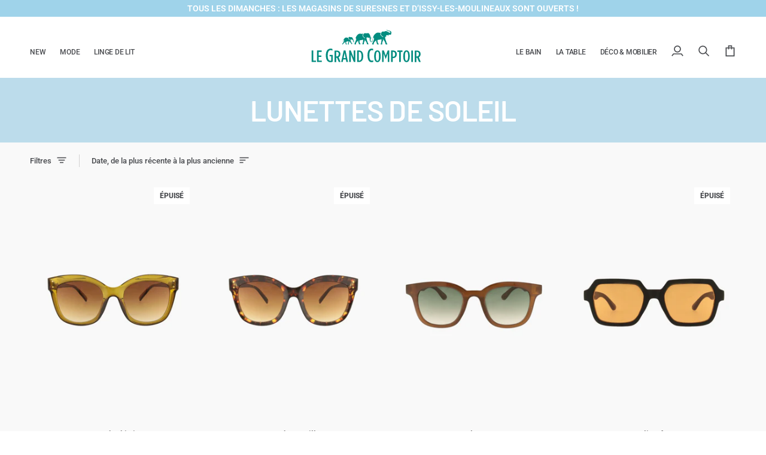

--- FILE ---
content_type: text/html; charset=utf-8
request_url: https://legrandcomptoir.com/collections/lunettes-de-soleil-1
body_size: 49080
content:
<!doctype html>




<html class="no-js" lang="fr" ><head>
  <meta charset="utf-8">
  <meta http-equiv="X-UA-Compatible" content="IE=edge,chrome=1">
  <meta name="viewport" content="width=device-width,initial-scale=1,viewport-fit=cover">
  <meta name="theme-color" content="#bcdceb"><link rel="canonical" href="https://legrandcomptoir.com/collections/lunettes-de-soleil-1"><!-- ======================= Pipeline Theme V7.2.1 ========================= -->

  <!-- Preloading ================================================================== -->

  <link rel="preconnect" href="https://cdn.shopify.com" crossorigin>
  <link rel="dns-prefetch" href="https://cdn.shopify.com">
  <link rel="preconnect" href="https://fonts.shopify.com" crossorigin>
  <link rel="dns-prefetch" href="https://fonts.shopifycdn.com">
  <link rel="preconnect" href="https://monorail-edge.shopifysvc.com" crossorigin>

  <link rel="preload" href="//legrandcomptoir.com/cdn/fonts/roboto/roboto_n5.250d51708d76acbac296b0e21ede8f81de4e37aa.woff2" as="font" type="font/woff2" crossorigin>
  <link rel="preload" href="//legrandcomptoir.com/cdn/fonts/barlow/barlow_n6.329f582a81f63f125e63c20a5a80ae9477df68e1.woff2" as="font" type="font/woff2" crossorigin>
  <link rel="preload" href="//legrandcomptoir.com/cdn/fonts/roboto/roboto_n7.f38007a10afbbde8976c4056bfe890710d51dec2.woff2" as="font" type="font/woff2" crossorigin>

  <link href="//legrandcomptoir.com/cdn/shop/t/6/assets/vendor.js?v=144118437607305429831713533073" as="script" rel="preload">
  <link href="//legrandcomptoir.com/cdn/shop/t/6/assets/theme.dev.js?v=139606975316741231521713533073" as="script" rel="preload">
  <link href="//legrandcomptoir.com/cdn/shop/t/6/assets/theme.css?v=32979171024565748331716909191" as="script" rel="preload">
  <link href="//legrandcomptoir.com/cdn/shop/t/6/assets/custom.css?v=142207558811287200821716910728" as="script" rel="preload">

  <!-- Title and description ================================================ --><link rel="shortcut icon" href="//legrandcomptoir.com/cdn/shop/files/favicon-le-grand-comptoir_32x32.png?v=1713536775" type="image/png">
  <title>
    

    Lunettes de soleil
&ndash; Le Grand Comptoir

  </title><!-- /snippets/social-meta-tags.liquid --><meta property="og:site_name" content="Le Grand Comptoir">
<meta property="og:url" content="https://legrandcomptoir.com/collections/lunettes-de-soleil-1">
<meta property="og:title" content="Lunettes de soleil">
<meta property="og:type" content="website">
<meta property="og:description" content="Créé en 1992, Le Grand Comptoir est l&#39;un des premiers concept-stores à avoir vu le jour en France. Une adresse conviviale et incontournable."><meta property="og:image" content="http://legrandcomptoir.com/cdn/shop/files/logo-green.svg?v=1712241515">
    <meta property="og:image:secure_url" content="https://legrandcomptoir.com/cdn/shop/files/logo-green.svg?v=1712241515">
    <meta property="og:image:width" content="1200">
    <meta property="og:image:height" content="628">


<meta name="twitter:site" content="@">
<meta name="twitter:card" content="summary_large_image">
<meta name="twitter:title" content="Lunettes de soleil">
<meta name="twitter:description" content="Créé en 1992, Le Grand Comptoir est l&#39;un des premiers concept-stores à avoir vu le jour en France. Une adresse conviviale et incontournable."><!-- CSS ================================================================== -->

  <link href="//legrandcomptoir.com/cdn/shop/t/6/assets/font-settings.css?v=100263070362623618991763568502" rel="stylesheet" type="text/css" media="all" />

  <!-- /snippets/css-variables.liquid -->


<style data-shopify>

:root {
/* ================ Layout Variables ================ */






--LAYOUT-WIDTH: 1300px;
--LAYOUT-GUTTER: 24px;
--LAYOUT-GUTTER-OFFSET: -24px;
--NAV-GUTTER: 15px;
--LAYOUT-OUTER: 50px;

/* ================ Product video ================ */

--COLOR-VIDEO-BG: #ececec;


/* ================ Color Variables ================ */

/* === Backgrounds ===*/
--COLOR-BG: #f9f9f9;
--COLOR-BG-ACCENT: #ffffff;

/* === Text colors ===*/
--COLOR-TEXT-DARK: #20242a;
--COLOR-TEXT-DARK: #484a4e;
--COLOR-TEXT: #484a4e;
--COLOR-TEXT-LIGHT: #7d7f81;

/* === Bright color ===*/
--COLOR-PRIMARY: #9fd3ea;
--COLOR-PRIMARY-HOVER: #51bbeb;
--COLOR-PRIMARY-FADE: rgba(159, 211, 234, 0.05);
--COLOR-PRIMARY-FADE-HOVER: rgba(159, 211, 234, 0.1);--COLOR-PRIMARY-OPPOSITE: #fff;

/* === Secondary/link Color ===*/
--COLOR-SECONDARY: #bcdceb;
--COLOR-SECONDARY-HOVER: #74c1e7;
--COLOR-SECONDARY-FADE: rgba(188, 220, 235, 0.05);
--COLOR-SECONDARY-FADE-HOVER: rgba(188, 220, 235, 0.1);--COLOR-SECONDARY-OPPOSITE: #000000;

/* === Shades of grey ===*/
--COLOR-A5:  rgba(72, 74, 78, 0.05);
--COLOR-A10: rgba(72, 74, 78, 0.1);
--COLOR-A20: rgba(72, 74, 78, 0.2);
--COLOR-A35: rgba(72, 74, 78, 0.35);
--COLOR-A50: rgba(72, 74, 78, 0.5);
--COLOR-A80: rgba(72, 74, 78, 0.8);
--COLOR-A90: rgba(72, 74, 78, 0.9);
--COLOR-A95: rgba(72, 74, 78, 0.95);


/* ================ Inverted Color Variables ================ */

--INVERSE-BG: #f9f9f9;
--INVERSE-BG-ACCENT: #fff;

/* === Text colors ===*/
--INVERSE-TEXT-DARK: #757373;
--INVERSE-TEXT: #353434;
--INVERSE-TEXT-LIGHT: #706f6f;

/* === Bright color ===*/
--INVERSE-PRIMARY: #9fd3ea;
--INVERSE-PRIMARY-HOVER: #51bbeb;
--INVERSE-PRIMARY-FADE: rgba(159, 211, 234, 0.05);
--INVERSE-PRIMARY-FADE-HOVER: rgba(159, 211, 234, 0.1);--INVERSE-PRIMARY-OPPOSITE: #000000;


/* === Second Color ===*/
--INVERSE-SECONDARY: #bcdceb;
--INVERSE-SECONDARY-HOVER: #74c1e7;
--INVERSE-SECONDARY-FADE: rgba(188, 220, 235, 0.05);
--INVERSE-SECONDARY-FADE-HOVER: rgba(188, 220, 235, 0.1);--INVERSE-SECONDARY-OPPOSITE: #000000;


/* === Shades of grey ===*/
--INVERSE-A5:  rgba(53, 52, 52, 0.05);
--INVERSE-A10: rgba(53, 52, 52, 0.1);
--INVERSE-A20: rgba(53, 52, 52, 0.2);
--INVERSE-A35: rgba(53, 52, 52, 0.3);
--INVERSE-A80: rgba(53, 52, 52, 0.8);
--INVERSE-A90: rgba(53, 52, 52, 0.9);
--INVERSE-A95: rgba(53, 52, 52, 0.95);


/* ================ Bright Color Variables ================ */

--BRIGHT-BG: #9fd3ea;
--BRIGHT-BG-ACCENT: #bcdceb;

/* === Text colors ===*/
--BRIGHT-TEXT-DARK: #ffffff;
--BRIGHT-TEXT: #ffffff;
--BRIGHT-TEXT-LIGHT: #e2f2f9;

/* === Bright color ===*/
--BRIGHT-PRIMARY: #9fd3ea;
--BRIGHT-PRIMARY-HOVER: #51bbeb;
--BRIGHT-PRIMARY-FADE: rgba(159, 211, 234, 0.05);
--BRIGHT-PRIMARY-FADE-HOVER: rgba(159, 211, 234, 0.1);--BRIGHT-PRIMARY-OPPOSITE: #000000;


/* === Second Color ===*/
--BRIGHT-SECONDARY: #bcdceb;
--BRIGHT-SECONDARY-HOVER: #74c1e7;
--BRIGHT-SECONDARY-FADE: rgba(188, 220, 235, 0.05);
--BRIGHT-SECONDARY-FADE-HOVER: rgba(188, 220, 235, 0.1);--BRIGHT-SECONDARY-OPPOSITE: #000000;


/* === Shades of grey ===*/
--BRIGHT-A5:  rgba(255, 255, 255, 0.05);
--BRIGHT-A10: rgba(255, 255, 255, 0.1);
--BRIGHT-A20: rgba(255, 255, 255, 0.2);
--BRIGHT-A35: rgba(255, 255, 255, 0.3);
--BRIGHT-A80: rgba(255, 255, 255, 0.8);
--BRIGHT-A90: rgba(255, 255, 255, 0.9);
--BRIGHT-A95: rgba(255, 255, 255, 0.95);


/* === Account Bar ===*/
--COLOR-ANNOUNCEMENT-BG: #9fd3ea;
--COLOR-ANNOUNCEMENT-TEXT: #ffffff;

/* === Nav and dropdown link background ===*/
--COLOR-NAV: #f9f9f9;
--COLOR-NAV-TEXT: #484a4e;
--COLOR-NAV-TEXT-DARK: #20242a;
--COLOR-NAV-TEXT-LIGHT: #7d7f81;
--COLOR-NAV-BORDER: #f7f5f4;
--COLOR-NAV-A10: rgba(72, 74, 78, 0.1);
--COLOR-NAV-A50: rgba(72, 74, 78, 0.5);
--COLOR-HIGHLIGHT-LINK: #dc965a;

/* === Site Footer ===*/
--COLOR-FOOTER-BG: #ffffff;
--COLOR-FOOTER-TEXT: #484a4e;
--COLOR-FOOTER-A5: rgba(72, 74, 78, 0.05);
--COLOR-FOOTER-A15: rgba(72, 74, 78, 0.15);
--COLOR-FOOTER-A90: rgba(72, 74, 78, 0.9);

/* === Sub-Footer ===*/
--COLOR-SUB-FOOTER-BG: #ffffff;
--COLOR-SUB-FOOTER-TEXT: #484a4e;
--COLOR-SUB-FOOTER-A5: rgba(72, 74, 78, 0.05);
--COLOR-SUB-FOOTER-A15: rgba(72, 74, 78, 0.15);
--COLOR-SUB-FOOTER-A90: rgba(72, 74, 78, 0.9);

/* === Products ===*/

  --PRODUCT-GRID-ASPECT-RATIO: 0.7;

  
/* === Product badges ===*/
--COLOR-BADGE: #ffffff;
--COLOR-BADGE-TEXT: #484a4e;
--COLOR-BADGE-TEXT-DARK: #20242a;
--COLOR-BADGE-TEXT-HOVER: #6d7076;
--COLOR-BADGE-HAIRLINE: #f6f6f6;

/* === Product item slider ===*/--COLOR-PRODUCT-SLIDER: #ffffff;--COLOR-PRODUCT-SLIDER-OPPOSITE: rgba(13, 13, 13, 0.06);/* === disabled form colors ===*/
--COLOR-DISABLED-BG: #e7e8e8;
--COLOR-DISABLED-TEXT: #bbbcbd;

--INVERSE-DISABLED-BG: #e5e5e5;
--INVERSE-DISABLED-TEXT: #b4b4b4;


/* === Tailwind RGBA Palette ===*/
--RGB-CANVAS: 249 249 249;
--RGB-CONTENT: 72 74 78;
--RGB-PRIMARY: 159 211 234;
--RGB-SECONDARY: 188 220 235;

--RGB-DARK-CANVAS: 249 249 249;
--RGB-DARK-CONTENT: 53 52 52;
--RGB-DARK-PRIMARY: 159 211 234;
--RGB-DARK-SECONDARY: 188 220 235;

--RGB-BRIGHT-CANVAS: 159 211 234;
--RGB-BRIGHT-CONTENT: 255 255 255;
--RGB-BRIGHT-PRIMARY: 159 211 234;
--RGB-BRIGHT-SECONDARY: 188 220 235;

--RGB-PRIMARY-CONTRAST: ;
--RGB-SECONDARY-CONTRAST: 0 0 0;

--RGB-DARK-PRIMARY-CONTRAST: 0 0 0;
--RGB-DARK-SECONDARY-CONTRAST: 0 0 0;

--RGB-BRIGHT-PRIMARY-CONTRAST: 0 0 0;
--RGB-BRIGHT-SECONDARY-CONTRAST: 0 0 0;


/* === Button Radius === */
--BUTTON-RADIUS: 0px;


/* === Icon Stroke Width === */
--ICON-STROKE-WIDTH: 2px;


/* ================ Typography ================ */

--FONT-STACK-BODY: Roboto, sans-serif;
--FONT-STYLE-BODY: normal;
--FONT-WEIGHT-BODY: 500;
--FONT-WEIGHT-BODY-BOLD: 600;
--FONT-ADJUST-BODY: 0.95;

  --FONT-BODY-TRANSFORM: none;
  --FONT-BODY-LETTER-SPACING: normal;


--FONT-STACK-HEADING: Barlow, sans-serif;
--FONT-STYLE-HEADING: normal;
--FONT-WEIGHT-HEADING: 600;
--FONT-WEIGHT-HEADING-BOLD: 700;
--FONT-ADJUST-HEADING: 1.0;

  --FONT-HEADING-TRANSFORM: uppercase;
  --FONT-HEADING-LETTER-SPACING: -0.02em;

--FONT-STACK-ACCENT: Roboto, sans-serif;
--FONT-STYLE-ACCENT: normal;
--FONT-WEIGHT-ACCENT: 700;
--FONT-WEIGHT-ACCENT-BOLD: 800;
--FONT-ADJUST-ACCENT: 1.0;

  --FONT-ACCENT-TRANSFORM: uppercase;
  --FONT-ACCENT-LETTER-SPACING: -0.02em;

--TYPE-STACK-NAV: Roboto, sans-serif;
--TYPE-STYLE-NAV: normal;
--TYPE-ADJUST-NAV: 0.95;
--TYPE-WEIGHT-NAV: 500;

  --FONT-NAV-TRANSFORM: uppercase;
  --FONT-NAV-LETTER-SPACING: -0.02em;

--TYPE-STACK-BUTTON: Roboto, sans-serif;
--TYPE-STYLE-BUTTON: normal;
--TYPE-ADJUST-BUTTON: 1.0;
--TYPE-WEIGHT-BUTTON: 700;

  --FONT-BUTTON-TRANSFORM: none;
  --FONT-BUTTON-LETTER-SPACING: normal;


--TYPE-STACK-KICKER: Roboto, sans-serif;
--TYPE-STYLE-KICKER: normal;
--TYPE-ADJUST-KICKER: 1.0;
--TYPE-WEIGHT-KICKER: 800;

  --FONT-KICKER-TRANSFORM: uppercase;
  --FONT-KICKER-LETTER-SPACING: -0.02em;


--ICO-SELECT: url('//legrandcomptoir.com/cdn/shop/t/6/assets/ico-select.svg?v=62870582560184813391716539449');

/* ================ Photo correction ================ */
--PHOTO-CORRECTION: 100%;



}


/* ================ Typography ================ */
/* ================ type-scale.com ============ */

/* 1.16 base 13 */
:root {
 --font-1: 10px;
 --font-2: 11.3px;
 --font-3: 12px;
 --font-4: 13px;
 --font-5: 15.5px;
 --font-6: 17px;
 --font-7: 20px;
 --font-8: 23.5px;
 --font-9: 27px;
 --font-10:32px;
 --font-11:37px;
 --font-12:43px;
 --font-13:49px;
 --font-14:57px;
 --font-15:67px;
}

/* 1.175 base 13.5 */
@media only screen and (min-width: 480px) and (max-width: 1099px) {
  :root {
    --font-1: 10px;
    --font-2: 11.5px;
    --font-3: 12.5px;
    --font-4: 13.5px;
    --font-5: 16px;
    --font-6: 18px;
    --font-7: 21px;
    --font-8: 25px;
    --font-9: 29px;
    --font-10:34px;
    --font-11:40px;
    --font-12:47px;
    --font-13:56px;
    --font-14:65px;
   --font-15:77px;
  }
}
/* 1.22 base 14.5 */
@media only screen and (min-width: 1100px) {
  :root {
    --font-1: 10px;
    --font-2: 11.5px;
    --font-3: 13px;
    --font-4: 14.5px;
    --font-5: 17.5px;
    --font-6: 22px;
    --font-7: 26px;
    --font-8: 32px;
    --font-9: 39px;
    --font-10:48px;
    --font-11:58px;
    --font-12:71px;
    --font-13:87px;
    --font-14:106px;
    --font-15:129px;
 }
}


</style>


  <link href="//legrandcomptoir.com/cdn/shop/t/6/assets/theme.css?v=32979171024565748331716909191" rel="stylesheet" type="text/css" media="all" />
  <link href="//legrandcomptoir.com/cdn/shop/t/6/assets/custom.css?v=142207558811287200821716910728" rel="stylesheet" type="text/css" media="all" />

  <script>
    document.documentElement.className = document.documentElement.className.replace('no-js', 'js');

    
      document.documentElement.classList.add('aos-initialized');let root = '/';
    if (root[root.length - 1] !== '/') {
      root = `${root}/`;
    }
    var theme = {
      routes: {
        root_url: root,
        cart: '/cart',
        cart_add_url: '/cart/add',
        product_recommendations_url: '/recommendations/products',
        account_addresses_url: '/account/addresses',
        predictive_search_url: '/search/suggest'
      },
      state: {
        cartOpen: null,
      },
      sizes: {
        small: 480,
        medium: 768,
        large: 1100,
        widescreen: 1400
      },
      assets: {
        photoswipe: '//legrandcomptoir.com/cdn/shop/t/6/assets/photoswipe.js?v=162613001030112971491713533073',
        smoothscroll: '//legrandcomptoir.com/cdn/shop/t/6/assets/smoothscroll.js?v=37906625415260927261713533073',
        swatches: '//legrandcomptoir.com/cdn/shop/t/6/assets/swatches.json?v=124535393399352876961716295276',
        noImage: '//legrandcomptoir.com/cdn/shopifycloud/storefront/assets/no-image-2048-a2addb12.gif',
        base: '//legrandcomptoir.com/cdn/shop/t/6/assets/'
      },
      strings: {
        swatchesKey: "Couleur",
        addToCart: "Ajouter au panier",
        estimateShipping: "Estimation des frais de port",
        noShippingAvailable: "Nous ne livrons pas à cette destination.",
        free: "Libérer",
        from: "À partir de",
        preOrder: "Pré-commander",
        soldOut: "Épuisé",
        sale: "Soldes",
        subscription: "Abonnement",
        unavailable: "Non disponible",
        unitPrice: "Prix ​​unitaire",
        unitPriceSeparator: "par",
        stockout: "Tout le stock disponible est dans le panier",
        products: "Produits",
        pages: "Pages",
        collections: "Collections",
        resultsFor: "Résultats pour",
        noResultsFor: "Aucun résultat pour",
        articles: "Articles",
        successMessage: "Lien copié dans le presse-papiers",
      },
      settings: {
        badge_sale_type: "dollar",
        animate_hover: true,
        animate_scroll: true,
        show_locale_desktop: null,
        show_locale_mobile: null,
        show_currency_desktop: null,
        show_currency_mobile: null,
        currency_select_type: "country",
        currency_code_enable: false,
        cycle_images_hover_delay: 1.5
      },
      info: {
        name: 'pipeline'
      },
      version: '7.2.1',
      moneyFormat: "{{amount_with_comma_separator}}€",
      shopCurrency: "EUR",
      currencyCode: "EUR"
    }
    let windowInnerHeight = window.innerHeight;
    document.documentElement.style.setProperty('--full-screen', `${windowInnerHeight}px`);
    document.documentElement.style.setProperty('--three-quarters', `${windowInnerHeight * 0.75}px`);
    document.documentElement.style.setProperty('--two-thirds', `${windowInnerHeight * 0.66}px`);
    document.documentElement.style.setProperty('--one-half', `${windowInnerHeight * 0.5}px`);
    document.documentElement.style.setProperty('--one-third', `${windowInnerHeight * 0.33}px`);
    document.documentElement.style.setProperty('--one-fifth', `${windowInnerHeight * 0.2}px`);

    window.isRTL = document.documentElement.getAttribute('dir') === 'rtl';
  </script><!-- Theme Javascript ============================================================== -->
  <script src="//legrandcomptoir.com/cdn/shop/t/6/assets/vendor.js?v=144118437607305429831713533073" defer="defer"></script>
  <script src="//legrandcomptoir.com/cdn/shop/t/6/assets/theme.dev.js?v=139606975316741231521713533073" defer="defer"></script>

  <script>
    (function () {
      function onPageShowEvents() {
        if ('requestIdleCallback' in window) {
          requestIdleCallback(initCartEvent, { timeout: 500 })
        } else {
          initCartEvent()
        }
        function initCartEvent(){
          window.fetch(window.theme.routes.cart + '.js')
          .then((response) => {
            if(!response.ok){
              throw {status: response.statusText};
            }
            return response.json();
          })
          .then((response) => {
            document.dispatchEvent(new CustomEvent('theme:cart:change', {
              detail: {
                cart: response,
              },
              bubbles: true,
            }));
            return response;
          })
          .catch((e) => {
            console.error(e);
          });
        }
      };
      window.onpageshow = onPageShowEvents;
    })();
  </script>

  <script type="text/javascript">
    if (window.MSInputMethodContext && document.documentMode) {
      var scripts = document.getElementsByTagName('script')[0];
      var polyfill = document.createElement("script");
      polyfill.defer = true;
      polyfill.src = "//legrandcomptoir.com/cdn/shop/t/6/assets/ie11.js?v=144489047535103983231713533073";

      scripts.parentNode.insertBefore(polyfill, scripts);
    }
  </script>

  <!-- Shopify app scripts =========================================================== -->
  <script>window.performance && window.performance.mark && window.performance.mark('shopify.content_for_header.start');</script><meta name="facebook-domain-verification" content="hfja84h9dkf15dje6ur5sphvdqzakm">
<meta name="google-site-verification" content="VOu3h8-f6Wdpyng9vcAzpIAYe9GsjBiRDz8I3NgpU9g">
<meta id="shopify-digital-wallet" name="shopify-digital-wallet" content="/86007513394/digital_wallets/dialog">
<link rel="alternate" type="application/atom+xml" title="Feed" href="/collections/lunettes-de-soleil-1.atom" />
<link rel="next" href="/collections/lunettes-de-soleil-1?page=2">
<link rel="alternate" type="application/json+oembed" href="https://legrandcomptoir.com/collections/lunettes-de-soleil-1.oembed">
<script async="async" src="/checkouts/internal/preloads.js?locale=fr-FR"></script>
<script id="shopify-features" type="application/json">{"accessToken":"6edae46ac709f8e48cf0a4993138df1e","betas":["rich-media-storefront-analytics"],"domain":"legrandcomptoir.com","predictiveSearch":true,"shopId":86007513394,"locale":"fr"}</script>
<script>var Shopify = Shopify || {};
Shopify.shop = "legrandcomptoir.myshopify.com";
Shopify.locale = "fr";
Shopify.currency = {"active":"EUR","rate":"1.0"};
Shopify.country = "FR";
Shopify.theme = {"name":"LGC - NOËL 25","id":167504773426,"schema_name":"Pipeline","schema_version":"7.2.1","theme_store_id":739,"role":"main"};
Shopify.theme.handle = "null";
Shopify.theme.style = {"id":null,"handle":null};
Shopify.cdnHost = "legrandcomptoir.com/cdn";
Shopify.routes = Shopify.routes || {};
Shopify.routes.root = "/";</script>
<script type="module">!function(o){(o.Shopify=o.Shopify||{}).modules=!0}(window);</script>
<script>!function(o){function n(){var o=[];function n(){o.push(Array.prototype.slice.apply(arguments))}return n.q=o,n}var t=o.Shopify=o.Shopify||{};t.loadFeatures=n(),t.autoloadFeatures=n()}(window);</script>
<script id="shop-js-analytics" type="application/json">{"pageType":"collection"}</script>
<script defer="defer" async type="module" src="//legrandcomptoir.com/cdn/shopifycloud/shop-js/modules/v2/client.init-shop-cart-sync_BcDpqI9l.fr.esm.js"></script>
<script defer="defer" async type="module" src="//legrandcomptoir.com/cdn/shopifycloud/shop-js/modules/v2/chunk.common_a1Rf5Dlz.esm.js"></script>
<script defer="defer" async type="module" src="//legrandcomptoir.com/cdn/shopifycloud/shop-js/modules/v2/chunk.modal_Djra7sW9.esm.js"></script>
<script type="module">
  await import("//legrandcomptoir.com/cdn/shopifycloud/shop-js/modules/v2/client.init-shop-cart-sync_BcDpqI9l.fr.esm.js");
await import("//legrandcomptoir.com/cdn/shopifycloud/shop-js/modules/v2/chunk.common_a1Rf5Dlz.esm.js");
await import("//legrandcomptoir.com/cdn/shopifycloud/shop-js/modules/v2/chunk.modal_Djra7sW9.esm.js");

  window.Shopify.SignInWithShop?.initShopCartSync?.({"fedCMEnabled":true,"windoidEnabled":true});

</script>
<script id="__st">var __st={"a":86007513394,"offset":3600,"reqid":"08940d2e-4ec9-444d-af21-e5d61e10df29-1769476018","pageurl":"legrandcomptoir.com\/collections\/lunettes-de-soleil-1","u":"7eda80eb1613","p":"collection","rtyp":"collection","rid":477695934770};</script>
<script>window.ShopifyPaypalV4VisibilityTracking = true;</script>
<script id="captcha-bootstrap">!function(){'use strict';const t='contact',e='account',n='new_comment',o=[[t,t],['blogs',n],['comments',n],[t,'customer']],c=[[e,'customer_login'],[e,'guest_login'],[e,'recover_customer_password'],[e,'create_customer']],r=t=>t.map((([t,e])=>`form[action*='/${t}']:not([data-nocaptcha='true']) input[name='form_type'][value='${e}']`)).join(','),a=t=>()=>t?[...document.querySelectorAll(t)].map((t=>t.form)):[];function s(){const t=[...o],e=r(t);return a(e)}const i='password',u='form_key',d=['recaptcha-v3-token','g-recaptcha-response','h-captcha-response',i],f=()=>{try{return window.sessionStorage}catch{return}},m='__shopify_v',_=t=>t.elements[u];function p(t,e,n=!1){try{const o=window.sessionStorage,c=JSON.parse(o.getItem(e)),{data:r}=function(t){const{data:e,action:n}=t;return t[m]||n?{data:e,action:n}:{data:t,action:n}}(c);for(const[e,n]of Object.entries(r))t.elements[e]&&(t.elements[e].value=n);n&&o.removeItem(e)}catch(o){console.error('form repopulation failed',{error:o})}}const l='form_type',E='cptcha';function T(t){t.dataset[E]=!0}const w=window,h=w.document,L='Shopify',v='ce_forms',y='captcha';let A=!1;((t,e)=>{const n=(g='f06e6c50-85a8-45c8-87d0-21a2b65856fe',I='https://cdn.shopify.com/shopifycloud/storefront-forms-hcaptcha/ce_storefront_forms_captcha_hcaptcha.v1.5.2.iife.js',D={infoText:'Protégé par hCaptcha',privacyText:'Confidentialité',termsText:'Conditions'},(t,e,n)=>{const o=w[L][v],c=o.bindForm;if(c)return c(t,g,e,D).then(n);var r;o.q.push([[t,g,e,D],n]),r=I,A||(h.body.append(Object.assign(h.createElement('script'),{id:'captcha-provider',async:!0,src:r})),A=!0)});var g,I,D;w[L]=w[L]||{},w[L][v]=w[L][v]||{},w[L][v].q=[],w[L][y]=w[L][y]||{},w[L][y].protect=function(t,e){n(t,void 0,e),T(t)},Object.freeze(w[L][y]),function(t,e,n,w,h,L){const[v,y,A,g]=function(t,e,n){const i=e?o:[],u=t?c:[],d=[...i,...u],f=r(d),m=r(i),_=r(d.filter((([t,e])=>n.includes(e))));return[a(f),a(m),a(_),s()]}(w,h,L),I=t=>{const e=t.target;return e instanceof HTMLFormElement?e:e&&e.form},D=t=>v().includes(t);t.addEventListener('submit',(t=>{const e=I(t);if(!e)return;const n=D(e)&&!e.dataset.hcaptchaBound&&!e.dataset.recaptchaBound,o=_(e),c=g().includes(e)&&(!o||!o.value);(n||c)&&t.preventDefault(),c&&!n&&(function(t){try{if(!f())return;!function(t){const e=f();if(!e)return;const n=_(t);if(!n)return;const o=n.value;o&&e.removeItem(o)}(t);const e=Array.from(Array(32),(()=>Math.random().toString(36)[2])).join('');!function(t,e){_(t)||t.append(Object.assign(document.createElement('input'),{type:'hidden',name:u})),t.elements[u].value=e}(t,e),function(t,e){const n=f();if(!n)return;const o=[...t.querySelectorAll(`input[type='${i}']`)].map((({name:t})=>t)),c=[...d,...o],r={};for(const[a,s]of new FormData(t).entries())c.includes(a)||(r[a]=s);n.setItem(e,JSON.stringify({[m]:1,action:t.action,data:r}))}(t,e)}catch(e){console.error('failed to persist form',e)}}(e),e.submit())}));const S=(t,e)=>{t&&!t.dataset[E]&&(n(t,e.some((e=>e===t))),T(t))};for(const o of['focusin','change'])t.addEventListener(o,(t=>{const e=I(t);D(e)&&S(e,y())}));const B=e.get('form_key'),M=e.get(l),P=B&&M;t.addEventListener('DOMContentLoaded',(()=>{const t=y();if(P)for(const e of t)e.elements[l].value===M&&p(e,B);[...new Set([...A(),...v().filter((t=>'true'===t.dataset.shopifyCaptcha))])].forEach((e=>S(e,t)))}))}(h,new URLSearchParams(w.location.search),n,t,e,['guest_login'])})(!0,!0)}();</script>
<script integrity="sha256-4kQ18oKyAcykRKYeNunJcIwy7WH5gtpwJnB7kiuLZ1E=" data-source-attribution="shopify.loadfeatures" defer="defer" src="//legrandcomptoir.com/cdn/shopifycloud/storefront/assets/storefront/load_feature-a0a9edcb.js" crossorigin="anonymous"></script>
<script data-source-attribution="shopify.dynamic_checkout.dynamic.init">var Shopify=Shopify||{};Shopify.PaymentButton=Shopify.PaymentButton||{isStorefrontPortableWallets:!0,init:function(){window.Shopify.PaymentButton.init=function(){};var t=document.createElement("script");t.src="https://legrandcomptoir.com/cdn/shopifycloud/portable-wallets/latest/portable-wallets.fr.js",t.type="module",document.head.appendChild(t)}};
</script>
<script data-source-attribution="shopify.dynamic_checkout.buyer_consent">
  function portableWalletsHideBuyerConsent(e){var t=document.getElementById("shopify-buyer-consent"),n=document.getElementById("shopify-subscription-policy-button");t&&n&&(t.classList.add("hidden"),t.setAttribute("aria-hidden","true"),n.removeEventListener("click",e))}function portableWalletsShowBuyerConsent(e){var t=document.getElementById("shopify-buyer-consent"),n=document.getElementById("shopify-subscription-policy-button");t&&n&&(t.classList.remove("hidden"),t.removeAttribute("aria-hidden"),n.addEventListener("click",e))}window.Shopify?.PaymentButton&&(window.Shopify.PaymentButton.hideBuyerConsent=portableWalletsHideBuyerConsent,window.Shopify.PaymentButton.showBuyerConsent=portableWalletsShowBuyerConsent);
</script>
<script data-source-attribution="shopify.dynamic_checkout.cart.bootstrap">document.addEventListener("DOMContentLoaded",(function(){function t(){return document.querySelector("shopify-accelerated-checkout-cart, shopify-accelerated-checkout")}if(t())Shopify.PaymentButton.init();else{new MutationObserver((function(e,n){t()&&(Shopify.PaymentButton.init(),n.disconnect())})).observe(document.body,{childList:!0,subtree:!0})}}));
</script>
<script id='scb4127' type='text/javascript' async='' src='https://legrandcomptoir.com/cdn/shopifycloud/privacy-banner/storefront-banner.js'></script>
<script>window.performance && window.performance.mark && window.performance.mark('shopify.content_for_header.end');</script>

<meta name="google-site-verification" content="nC8JwuvietBVCUbW-eYDdRzDdsiJ5N-3EHB6HRdsCu0" />

  <style>
.product-card-wrapper .card__content .card__information .card__heading,
.product__title {
    text-transform: uppercase;
}
</style>
  
<!-- BEGIN app block: shopify://apps/sc-easy-redirects/blocks/app/be3f8dbd-5d43-46b4-ba43-2d65046054c2 -->
    <!-- common for all pages -->
    
    
        
            <script src="https://cdn.shopify.com/extensions/264f3360-3201-4ab7-9087-2c63466c86a3/sc-easy-redirects-5/assets/esc-redirect-app.js" async></script>
        
    




<!-- END app block --><!-- BEGIN app block: shopify://apps/instafeed/blocks/head-block/c447db20-095d-4a10-9725-b5977662c9d5 --><link rel="preconnect" href="https://cdn.nfcube.com/">
<link rel="preconnect" href="https://scontent.cdninstagram.com/">


  <script>
    document.addEventListener('DOMContentLoaded', function () {
      let instafeedScript = document.createElement('script');

      
        instafeedScript.src = 'https://cdn.nfcube.com/instafeed-78e3e3c7e1424582bc042e1bb1520063.js';
      

      document.body.appendChild(instafeedScript);
    });
  </script>





<!-- END app block --><link href="https://monorail-edge.shopifysvc.com" rel="dns-prefetch">
<script>(function(){if ("sendBeacon" in navigator && "performance" in window) {try {var session_token_from_headers = performance.getEntriesByType('navigation')[0].serverTiming.find(x => x.name == '_s').description;} catch {var session_token_from_headers = undefined;}var session_cookie_matches = document.cookie.match(/_shopify_s=([^;]*)/);var session_token_from_cookie = session_cookie_matches && session_cookie_matches.length === 2 ? session_cookie_matches[1] : "";var session_token = session_token_from_headers || session_token_from_cookie || "";function handle_abandonment_event(e) {var entries = performance.getEntries().filter(function(entry) {return /monorail-edge.shopifysvc.com/.test(entry.name);});if (!window.abandonment_tracked && entries.length === 0) {window.abandonment_tracked = true;var currentMs = Date.now();var navigation_start = performance.timing.navigationStart;var payload = {shop_id: 86007513394,url: window.location.href,navigation_start,duration: currentMs - navigation_start,session_token,page_type: "collection"};window.navigator.sendBeacon("https://monorail-edge.shopifysvc.com/v1/produce", JSON.stringify({schema_id: "online_store_buyer_site_abandonment/1.1",payload: payload,metadata: {event_created_at_ms: currentMs,event_sent_at_ms: currentMs}}));}}window.addEventListener('pagehide', handle_abandonment_event);}}());</script>
<script id="web-pixels-manager-setup">(function e(e,d,r,n,o){if(void 0===o&&(o={}),!Boolean(null===(a=null===(i=window.Shopify)||void 0===i?void 0:i.analytics)||void 0===a?void 0:a.replayQueue)){var i,a;window.Shopify=window.Shopify||{};var t=window.Shopify;t.analytics=t.analytics||{};var s=t.analytics;s.replayQueue=[],s.publish=function(e,d,r){return s.replayQueue.push([e,d,r]),!0};try{self.performance.mark("wpm:start")}catch(e){}var l=function(){var e={modern:/Edge?\/(1{2}[4-9]|1[2-9]\d|[2-9]\d{2}|\d{4,})\.\d+(\.\d+|)|Firefox\/(1{2}[4-9]|1[2-9]\d|[2-9]\d{2}|\d{4,})\.\d+(\.\d+|)|Chrom(ium|e)\/(9{2}|\d{3,})\.\d+(\.\d+|)|(Maci|X1{2}).+ Version\/(15\.\d+|(1[6-9]|[2-9]\d|\d{3,})\.\d+)([,.]\d+|)( \(\w+\)|)( Mobile\/\w+|) Safari\/|Chrome.+OPR\/(9{2}|\d{3,})\.\d+\.\d+|(CPU[ +]OS|iPhone[ +]OS|CPU[ +]iPhone|CPU IPhone OS|CPU iPad OS)[ +]+(15[._]\d+|(1[6-9]|[2-9]\d|\d{3,})[._]\d+)([._]\d+|)|Android:?[ /-](13[3-9]|1[4-9]\d|[2-9]\d{2}|\d{4,})(\.\d+|)(\.\d+|)|Android.+Firefox\/(13[5-9]|1[4-9]\d|[2-9]\d{2}|\d{4,})\.\d+(\.\d+|)|Android.+Chrom(ium|e)\/(13[3-9]|1[4-9]\d|[2-9]\d{2}|\d{4,})\.\d+(\.\d+|)|SamsungBrowser\/([2-9]\d|\d{3,})\.\d+/,legacy:/Edge?\/(1[6-9]|[2-9]\d|\d{3,})\.\d+(\.\d+|)|Firefox\/(5[4-9]|[6-9]\d|\d{3,})\.\d+(\.\d+|)|Chrom(ium|e)\/(5[1-9]|[6-9]\d|\d{3,})\.\d+(\.\d+|)([\d.]+$|.*Safari\/(?![\d.]+ Edge\/[\d.]+$))|(Maci|X1{2}).+ Version\/(10\.\d+|(1[1-9]|[2-9]\d|\d{3,})\.\d+)([,.]\d+|)( \(\w+\)|)( Mobile\/\w+|) Safari\/|Chrome.+OPR\/(3[89]|[4-9]\d|\d{3,})\.\d+\.\d+|(CPU[ +]OS|iPhone[ +]OS|CPU[ +]iPhone|CPU IPhone OS|CPU iPad OS)[ +]+(10[._]\d+|(1[1-9]|[2-9]\d|\d{3,})[._]\d+)([._]\d+|)|Android:?[ /-](13[3-9]|1[4-9]\d|[2-9]\d{2}|\d{4,})(\.\d+|)(\.\d+|)|Mobile Safari.+OPR\/([89]\d|\d{3,})\.\d+\.\d+|Android.+Firefox\/(13[5-9]|1[4-9]\d|[2-9]\d{2}|\d{4,})\.\d+(\.\d+|)|Android.+Chrom(ium|e)\/(13[3-9]|1[4-9]\d|[2-9]\d{2}|\d{4,})\.\d+(\.\d+|)|Android.+(UC? ?Browser|UCWEB|U3)[ /]?(15\.([5-9]|\d{2,})|(1[6-9]|[2-9]\d|\d{3,})\.\d+)\.\d+|SamsungBrowser\/(5\.\d+|([6-9]|\d{2,})\.\d+)|Android.+MQ{2}Browser\/(14(\.(9|\d{2,})|)|(1[5-9]|[2-9]\d|\d{3,})(\.\d+|))(\.\d+|)|K[Aa][Ii]OS\/(3\.\d+|([4-9]|\d{2,})\.\d+)(\.\d+|)/},d=e.modern,r=e.legacy,n=navigator.userAgent;return n.match(d)?"modern":n.match(r)?"legacy":"unknown"}(),u="modern"===l?"modern":"legacy",c=(null!=n?n:{modern:"",legacy:""})[u],f=function(e){return[e.baseUrl,"/wpm","/b",e.hashVersion,"modern"===e.buildTarget?"m":"l",".js"].join("")}({baseUrl:d,hashVersion:r,buildTarget:u}),m=function(e){var d=e.version,r=e.bundleTarget,n=e.surface,o=e.pageUrl,i=e.monorailEndpoint;return{emit:function(e){var a=e.status,t=e.errorMsg,s=(new Date).getTime(),l=JSON.stringify({metadata:{event_sent_at_ms:s},events:[{schema_id:"web_pixels_manager_load/3.1",payload:{version:d,bundle_target:r,page_url:o,status:a,surface:n,error_msg:t},metadata:{event_created_at_ms:s}}]});if(!i)return console&&console.warn&&console.warn("[Web Pixels Manager] No Monorail endpoint provided, skipping logging."),!1;try{return self.navigator.sendBeacon.bind(self.navigator)(i,l)}catch(e){}var u=new XMLHttpRequest;try{return u.open("POST",i,!0),u.setRequestHeader("Content-Type","text/plain"),u.send(l),!0}catch(e){return console&&console.warn&&console.warn("[Web Pixels Manager] Got an unhandled error while logging to Monorail."),!1}}}}({version:r,bundleTarget:l,surface:e.surface,pageUrl:self.location.href,monorailEndpoint:e.monorailEndpoint});try{o.browserTarget=l,function(e){var d=e.src,r=e.async,n=void 0===r||r,o=e.onload,i=e.onerror,a=e.sri,t=e.scriptDataAttributes,s=void 0===t?{}:t,l=document.createElement("script"),u=document.querySelector("head"),c=document.querySelector("body");if(l.async=n,l.src=d,a&&(l.integrity=a,l.crossOrigin="anonymous"),s)for(var f in s)if(Object.prototype.hasOwnProperty.call(s,f))try{l.dataset[f]=s[f]}catch(e){}if(o&&l.addEventListener("load",o),i&&l.addEventListener("error",i),u)u.appendChild(l);else{if(!c)throw new Error("Did not find a head or body element to append the script");c.appendChild(l)}}({src:f,async:!0,onload:function(){if(!function(){var e,d;return Boolean(null===(d=null===(e=window.Shopify)||void 0===e?void 0:e.analytics)||void 0===d?void 0:d.initialized)}()){var d=window.webPixelsManager.init(e)||void 0;if(d){var r=window.Shopify.analytics;r.replayQueue.forEach((function(e){var r=e[0],n=e[1],o=e[2];d.publishCustomEvent(r,n,o)})),r.replayQueue=[],r.publish=d.publishCustomEvent,r.visitor=d.visitor,r.initialized=!0}}},onerror:function(){return m.emit({status:"failed",errorMsg:"".concat(f," has failed to load")})},sri:function(e){var d=/^sha384-[A-Za-z0-9+/=]+$/;return"string"==typeof e&&d.test(e)}(c)?c:"",scriptDataAttributes:o}),m.emit({status:"loading"})}catch(e){m.emit({status:"failed",errorMsg:(null==e?void 0:e.message)||"Unknown error"})}}})({shopId: 86007513394,storefrontBaseUrl: "https://legrandcomptoir.com",extensionsBaseUrl: "https://extensions.shopifycdn.com/cdn/shopifycloud/web-pixels-manager",monorailEndpoint: "https://monorail-edge.shopifysvc.com/unstable/produce_batch",surface: "storefront-renderer",enabledBetaFlags: ["2dca8a86"],webPixelsConfigList: [{"id":"2762965379","configuration":"{\"tagID\":\"2614191142218\"}","eventPayloadVersion":"v1","runtimeContext":"STRICT","scriptVersion":"18031546ee651571ed29edbe71a3550b","type":"APP","apiClientId":3009811,"privacyPurposes":["ANALYTICS","MARKETING","SALE_OF_DATA"],"dataSharingAdjustments":{"protectedCustomerApprovalScopes":["read_customer_address","read_customer_email","read_customer_name","read_customer_personal_data","read_customer_phone"]}},{"id":"748749106","configuration":"{\"config\":\"{\\\"google_tag_ids\\\":[\\\"G-GHVX5PDTYJ\\\",\\\"AW-16937061956\\\",\\\"GT-5TGLMTM6\\\"],\\\"target_country\\\":\\\"FR\\\",\\\"gtag_events\\\":[{\\\"type\\\":\\\"begin_checkout\\\",\\\"action_label\\\":[\\\"G-GHVX5PDTYJ\\\",\\\"AW-16937061956\\\/VH6SCP_rpb8aEMScnIw_\\\"]},{\\\"type\\\":\\\"search\\\",\\\"action_label\\\":[\\\"G-GHVX5PDTYJ\\\",\\\"AW-16937061956\\\/I6z6COeApr8aEMScnIw_\\\"]},{\\\"type\\\":\\\"view_item\\\",\\\"action_label\\\":[\\\"G-GHVX5PDTYJ\\\",\\\"AW-16937061956\\\/L76iCOSApr8aEMScnIw_\\\",\\\"MC-E37LCDBZV6\\\"]},{\\\"type\\\":\\\"purchase\\\",\\\"action_label\\\":[\\\"G-GHVX5PDTYJ\\\",\\\"AW-16937061956\\\/LZHWCPzrpb8aEMScnIw_\\\",\\\"MC-E37LCDBZV6\\\"]},{\\\"type\\\":\\\"page_view\\\",\\\"action_label\\\":[\\\"G-GHVX5PDTYJ\\\",\\\"AW-16937061956\\\/G_08CIXspb8aEMScnIw_\\\",\\\"MC-E37LCDBZV6\\\"]},{\\\"type\\\":\\\"add_payment_info\\\",\\\"action_label\\\":[\\\"G-GHVX5PDTYJ\\\",\\\"AW-16937061956\\\/rFhXCOqApr8aEMScnIw_\\\"]},{\\\"type\\\":\\\"add_to_cart\\\",\\\"action_label\\\":[\\\"G-GHVX5PDTYJ\\\",\\\"AW-16937061956\\\/QM0gCILspb8aEMScnIw_\\\"]}],\\\"enable_monitoring_mode\\\":false}\"}","eventPayloadVersion":"v1","runtimeContext":"OPEN","scriptVersion":"b2a88bafab3e21179ed38636efcd8a93","type":"APP","apiClientId":1780363,"privacyPurposes":[],"dataSharingAdjustments":{"protectedCustomerApprovalScopes":["read_customer_address","read_customer_email","read_customer_name","read_customer_personal_data","read_customer_phone"]}},{"id":"435749170","configuration":"{\"pixel_id\":\"392502847992411\",\"pixel_type\":\"facebook_pixel\",\"metaapp_system_user_token\":\"-\"}","eventPayloadVersion":"v1","runtimeContext":"OPEN","scriptVersion":"ca16bc87fe92b6042fbaa3acc2fbdaa6","type":"APP","apiClientId":2329312,"privacyPurposes":["ANALYTICS","MARKETING","SALE_OF_DATA"],"dataSharingAdjustments":{"protectedCustomerApprovalScopes":["read_customer_address","read_customer_email","read_customer_name","read_customer_personal_data","read_customer_phone"]}},{"id":"shopify-app-pixel","configuration":"{}","eventPayloadVersion":"v1","runtimeContext":"STRICT","scriptVersion":"0450","apiClientId":"shopify-pixel","type":"APP","privacyPurposes":["ANALYTICS","MARKETING"]},{"id":"shopify-custom-pixel","eventPayloadVersion":"v1","runtimeContext":"LAX","scriptVersion":"0450","apiClientId":"shopify-pixel","type":"CUSTOM","privacyPurposes":["ANALYTICS","MARKETING"]}],isMerchantRequest: false,initData: {"shop":{"name":"Le Grand Comptoir","paymentSettings":{"currencyCode":"EUR"},"myshopifyDomain":"legrandcomptoir.myshopify.com","countryCode":"FR","storefrontUrl":"https:\/\/legrandcomptoir.com"},"customer":null,"cart":null,"checkout":null,"productVariants":[],"purchasingCompany":null},},"https://legrandcomptoir.com/cdn","fcfee988w5aeb613cpc8e4bc33m6693e112",{"modern":"","legacy":""},{"shopId":"86007513394","storefrontBaseUrl":"https:\/\/legrandcomptoir.com","extensionBaseUrl":"https:\/\/extensions.shopifycdn.com\/cdn\/shopifycloud\/web-pixels-manager","surface":"storefront-renderer","enabledBetaFlags":"[\"2dca8a86\"]","isMerchantRequest":"false","hashVersion":"fcfee988w5aeb613cpc8e4bc33m6693e112","publish":"custom","events":"[[\"page_viewed\",{}],[\"collection_viewed\",{\"collection\":{\"id\":\"477695934770\",\"title\":\"Lunettes de soleil\",\"productVariants\":[{\"price\":{\"amount\":35.0,\"currencyCode\":\"EUR\"},\"product\":{\"title\":\"SARAH -  KIWI\",\"vendor\":\"Charly Therapy\",\"id\":\"15284122714499\",\"untranslatedTitle\":\"SARAH -  KIWI\",\"url\":\"\/products\/sarah-kiwi\",\"type\":\"\"},\"id\":\"55918763311491\",\"image\":{\"src\":\"\/\/legrandcomptoir.com\/cdn\/shop\/files\/135_91d5372c-4280-42e4-a5e4-a45eefd44736.png?v=1751545214\"},\"sku\":\"SAR6\",\"title\":\"Default Title\",\"untranslatedTitle\":\"Default Title\"},{\"price\":{\"amount\":35.0,\"currencyCode\":\"EUR\"},\"product\":{\"title\":\"SARAH - ECAILLE\",\"vendor\":\"Charly Therapy\",\"id\":\"15284122648963\",\"untranslatedTitle\":\"SARAH - ECAILLE\",\"url\":\"\/products\/sarah-ecaille-concha\",\"type\":\"\"},\"id\":\"55918763213187\",\"image\":{\"src\":\"\/\/legrandcomptoir.com\/cdn\/shop\/files\/137_722cb390-fe4e-42fe-bfc9-f5bff9e65555.png?v=1751545579\"},\"sku\":\"SAR11\",\"title\":\"Default Title\",\"untranslatedTitle\":\"Default Title\"},{\"price\":{\"amount\":35.0,\"currencyCode\":\"EUR\"},\"product\":{\"title\":\"PAUL-VERT\",\"vendor\":\"Charly Therapy\",\"id\":\"15284122550659\",\"untranslatedTitle\":\"PAUL-VERT\",\"url\":\"\/products\/paul-vert-h24-e24-e25\",\"type\":\"\"},\"id\":\"55918762951043\",\"image\":{\"src\":\"\/\/legrandcomptoir.com\/cdn\/shop\/files\/139_9a7d21a1-0a22-410c-89c3-4b2058c20e5f.png?v=1751545617\"},\"sku\":\"PAU54\",\"title\":\"Default Title\",\"untranslatedTitle\":\"Default Title\"},{\"price\":{\"amount\":35.0,\"currencyCode\":\"EUR\"},\"product\":{\"title\":\"KYLIE - FOX\",\"vendor\":\"Charly Therapy\",\"id\":\"15284122517891\",\"untranslatedTitle\":\"KYLIE - FOX\",\"url\":\"\/products\/kylie-fox\",\"type\":\"\"},\"id\":\"55918762688899\",\"image\":{\"src\":\"\/\/legrandcomptoir.com\/cdn\/shop\/files\/141_769963ab-2e36-4982-bd0a-c577c9973cf2.png?v=1751545775\"},\"sku\":\"KYL99\",\"title\":\"Default Title\",\"untranslatedTitle\":\"Default Title\"},{\"price\":{\"amount\":35.0,\"currencyCode\":\"EUR\"},\"product\":{\"title\":\"KARL- FOX\",\"vendor\":\"Charly Therapy\",\"id\":\"15284122452355\",\"untranslatedTitle\":\"KARL- FOX\",\"url\":\"\/products\/karl-fox\",\"type\":\"\"},\"id\":\"55918762492291\",\"image\":{\"src\":\"\/\/legrandcomptoir.com\/cdn\/shop\/files\/143_0d8bce84-40b3-4100-bcec-ebae26d313ce.png?v=1751545842\"},\"sku\":\"KAR99\",\"title\":\"Default Title\",\"untranslatedTitle\":\"Default Title\"},{\"price\":{\"amount\":35.0,\"currencyCode\":\"EUR\"},\"product\":{\"title\":\"GOLDIE-ONIX \/ E25\",\"vendor\":\"Charly Therapy\",\"id\":\"15284122419587\",\"untranslatedTitle\":\"GOLDIE-ONIX \/ E25\",\"url\":\"\/products\/goldie-onix-e25\",\"type\":\"\"},\"id\":\"55918762459523\",\"image\":{\"src\":\"\/\/legrandcomptoir.com\/cdn\/shop\/files\/145_8dc9f59c-0d2f-4fbc-9d2a-7162ecbb65d3.png?v=1751545799\"},\"sku\":\"GOL96\",\"title\":\"Default Title\",\"untranslatedTitle\":\"Default Title\"},{\"price\":{\"amount\":35.0,\"currencyCode\":\"EUR\"},\"product\":{\"title\":\"GOLDIE - BLANC\",\"vendor\":\"Charly Therapy\",\"id\":\"15284122354051\",\"untranslatedTitle\":\"GOLDIE - BLANC\",\"url\":\"\/products\/goldie-blanc\",\"type\":\"\"},\"id\":\"55918762066307\",\"image\":{\"src\":\"\/\/legrandcomptoir.com\/cdn\/shop\/files\/147_dd2a3556-fadf-4c97-ad7e-af234cd012ec.png?v=1751545876\"},\"sku\":\"GOL43\",\"title\":\"Default Title\",\"untranslatedTitle\":\"Default Title\"},{\"price\":{\"amount\":35.0,\"currencyCode\":\"EUR\"},\"product\":{\"title\":\"FRIDA-ECAILLE\",\"vendor\":\"Charly Therapy\",\"id\":\"15284122321283\",\"untranslatedTitle\":\"FRIDA-ECAILLE\",\"url\":\"\/products\/frida-ecaille\",\"type\":\"\"},\"id\":\"55918762033539\",\"image\":{\"src\":\"\/\/legrandcomptoir.com\/cdn\/shop\/files\/149_5bc31684-3ffb-4de2-a1f7-8d2f5d3fb560.png?v=1751545893\"},\"sku\":\"FRI11\",\"title\":\"Default Title\",\"untranslatedTitle\":\"Default Title\"},{\"price\":{\"amount\":35.0,\"currencyCode\":\"EUR\"},\"product\":{\"title\":\"CHARLY- CARAMEL\",\"vendor\":\"Charly Therapy\",\"id\":\"15284122124675\",\"untranslatedTitle\":\"CHARLY- CARAMEL\",\"url\":\"\/products\/charly-caramel\",\"type\":\"\"},\"id\":\"55918761705859\",\"image\":{\"src\":\"\/\/legrandcomptoir.com\/cdn\/shop\/files\/151_5f279c01-7545-4ed6-b508-8ba94056c110.png?v=1751545948\"},\"sku\":\"CIT54\",\"title\":\"Default Title\",\"untranslatedTitle\":\"Default Title\"},{\"price\":{\"amount\":35.0,\"currencyCode\":\"EUR\"},\"product\":{\"title\":\"BELMONT- CIAN\",\"vendor\":\"Charly Therapy\",\"id\":\"15284122091907\",\"untranslatedTitle\":\"BELMONT- CIAN\",\"url\":\"\/products\/belmont-cian\",\"type\":\"\"},\"id\":\"55918761673091\",\"image\":{\"src\":\"\/\/legrandcomptoir.com\/cdn\/shop\/files\/153_f05e9a22-9ea6-409b-94f0-567a87a2313d.png?v=1751545972\"},\"sku\":\"BEL90\",\"title\":\"Default Title\",\"untranslatedTitle\":\"Default Title\"},{\"price\":{\"amount\":35.0,\"currencyCode\":\"EUR\"},\"product\":{\"title\":\"BELMONT- MIEL\",\"vendor\":\"Charly Therapy\",\"id\":\"15284122026371\",\"untranslatedTitle\":\"BELMONT- MIEL\",\"url\":\"\/products\/belmont-miel\",\"type\":\"\"},\"id\":\"55918761214339\",\"image\":{\"src\":\"\/\/legrandcomptoir.com\/cdn\/shop\/files\/155_36c1a0e9-4090-4bcb-a4fa-ab2d6d224979.png?v=1751545996\"},\"sku\":\"BEL330\",\"title\":\"Default Title\",\"untranslatedTitle\":\"Default Title\"},{\"price\":{\"amount\":35.0,\"currencyCode\":\"EUR\"},\"product\":{\"title\":\"AUDREY BAHÍA\",\"vendor\":\"Charly Therapy\",\"id\":\"15284121960835\",\"untranslatedTitle\":\"AUDREY BAHÍA\",\"url\":\"\/products\/audrey-bahia\",\"type\":\"\"},\"id\":\"55918761148803\",\"image\":{\"src\":\"\/\/legrandcomptoir.com\/cdn\/shop\/files\/157_14dd0b0f-ca79-481a-a5e6-ea768ec463b3.png?v=1751546010\"},\"sku\":\"AUD93\",\"title\":\"Default Title\",\"untranslatedTitle\":\"Default Title\"},{\"price\":{\"amount\":35.0,\"currencyCode\":\"EUR\"},\"product\":{\"title\":\"ANGELE- ROSE\",\"vendor\":\"Charly Therapy\",\"id\":\"15284121895299\",\"untranslatedTitle\":\"ANGELE- ROSE\",\"url\":\"\/products\/angele-rose\",\"type\":\"\"},\"id\":\"55918761083267\",\"image\":{\"src\":\"\/\/legrandcomptoir.com\/cdn\/shop\/files\/159_debe3979-9590-4469-8b4f-9c37f3837282.png?v=1751546026\"},\"sku\":\"ANG5\",\"title\":\"Default Title\",\"untranslatedTitle\":\"Default Title\"},{\"price\":{\"amount\":35.0,\"currencyCode\":\"EUR\"},\"product\":{\"title\":\"LUNETTES DE SOLEIL - JANIS - ECAILLE\",\"vendor\":\"Charly Therapy\",\"id\":\"15172171825539\",\"untranslatedTitle\":\"LUNETTES DE SOLEIL - JANIS - ECAILLE\",\"url\":\"\/products\/janis-ecaille\",\"type\":\"\"},\"id\":\"55284422541699\",\"image\":{\"src\":\"\/\/legrandcomptoir.com\/cdn\/shop\/files\/JAN193-F_700x_8ecef8e4-6528-4a4d-ba23-456be958a81c.jpg?v=1744290571\"},\"sku\":\"janv-11\",\"title\":\"Default Title\",\"untranslatedTitle\":\"Default Title\"},{\"price\":{\"amount\":35.0,\"currencyCode\":\"EUR\"},\"product\":{\"title\":\"LUNETTES DE SOLEIL - FRIDA - OURSIN\",\"vendor\":\"Charly Therapy\",\"id\":\"15172170023299\",\"untranslatedTitle\":\"LUNETTES DE SOLEIL - FRIDA - OURSIN\",\"url\":\"\/products\/frida-oursin\",\"type\":\"\"},\"id\":\"55284417167747\",\"image\":{\"src\":\"\/\/legrandcomptoir.com\/cdn\/shop\/files\/FRI77-F_700x_162510a8-d9e0-472b-819d-92b75321e139.jpg?v=1744290350\"},\"sku\":\"FRI77\",\"title\":\"OURSIN\",\"untranslatedTitle\":\"OURSIN\"},{\"price\":{\"amount\":35.0,\"currencyCode\":\"EUR\"},\"product\":{\"title\":\"LUNETTES DE SOLEIL - FRIDA - MILITAIRE\",\"vendor\":\"Charly Therapy\",\"id\":\"15172169728387\",\"untranslatedTitle\":\"LUNETTES DE SOLEIL - FRIDA - MILITAIRE\",\"url\":\"\/products\/frida-militaire\",\"type\":\"\"},\"id\":\"55284416250243\",\"image\":{\"src\":\"\/\/legrandcomptoir.com\/cdn\/shop\/files\/FRI17-F_700x_e5cc91d9-fd46-4327-b85b-db21d0660ca9.jpg?v=1744290338\"},\"sku\":\"FRI17\",\"title\":\"MILITAIRE\",\"untranslatedTitle\":\"MILITAIRE\"},{\"price\":{\"amount\":35.0,\"currencyCode\":\"EUR\"},\"product\":{\"title\":\"LUNETTES DE SOLEIL - CHER-BRONZE\",\"vendor\":\"Charly Therapy\",\"id\":\"15172169695619\",\"untranslatedTitle\":\"LUNETTES DE SOLEIL - CHER-BRONZE\",\"url\":\"\/products\/cher-bronze-e24-e25\",\"type\":\"\"},\"id\":\"55284416184707\",\"image\":{\"src\":\"\/\/legrandcomptoir.com\/cdn\/shop\/files\/CHE16-F_700x_3ac1aa30-ff4c-4459-aeff-edf40c968de7.jpg?v=1744290329\"},\"sku\":\"CHE16\",\"title\":\"BRONZE\",\"untranslatedTitle\":\"BRONZE\"},{\"price\":{\"amount\":35.0,\"currencyCode\":\"EUR\"},\"product\":{\"title\":\"LUNETTES DE SOLEIL - JANIS - LAURIER\",\"vendor\":\"Charly Therapy\",\"id\":\"15172169597315\",\"untranslatedTitle\":\"LUNETTES DE SOLEIL - JANIS - LAURIER\",\"url\":\"\/products\/janis-laurier\",\"type\":\"\"},\"id\":\"55284416053635\",\"image\":{\"src\":\"\/\/legrandcomptoir.com\/cdn\/shop\/files\/JAN193-F_700x_9562c2b9-647b-4234-8bc7-8c9b91a6cad9.jpg?v=1744290312\"},\"sku\":\"JAN193\",\"title\":\"Default Title\",\"untranslatedTitle\":\"Default Title\"},{\"price\":{\"amount\":35.0,\"currencyCode\":\"EUR\"},\"product\":{\"title\":\"LUNETTES DE SOLEIL - SARAH NOIR\",\"vendor\":\"Charly Therapy\",\"id\":\"15172169400707\",\"untranslatedTitle\":\"LUNETTES DE SOLEIL - SARAH NOIR\",\"url\":\"\/products\/sarah-noir\",\"type\":\"\"},\"id\":\"55284415201667\",\"image\":{\"src\":\"\/\/legrandcomptoir.com\/cdn\/shop\/files\/SAR7-F_700x_5e0f63af-5b3f-4412-9913-08c4dde37a5a.jpg?v=1744290303\"},\"sku\":\"SAR7\",\"title\":\"Default Title\",\"untranslatedTitle\":\"Default Title\"},{\"price\":{\"amount\":35.0,\"currencyCode\":\"EUR\"},\"product\":{\"title\":\"LUNETTES DE SOLEIL - EMMA - BLEU\",\"vendor\":\"Charly Therapy\",\"id\":\"15172169236867\",\"untranslatedTitle\":\"LUNETTES DE SOLEIL - EMMA - BLEU\",\"url\":\"\/products\/emma-bleu\",\"type\":\"\"},\"id\":\"55284414611843\",\"image\":{\"src\":\"\/\/legrandcomptoir.com\/cdn\/shop\/files\/EMM62-F_700x_149e1aa3-5190-4772-bc24-006015557ffc.jpg?v=1744290297\"},\"sku\":\"EMM62\",\"title\":\"BLEU\",\"untranslatedTitle\":\"BLEU\"},{\"price\":{\"amount\":35.0,\"currencyCode\":\"EUR\"},\"product\":{\"title\":\"LUNETTES DE SOLEIL - AGATHA CITY\",\"vendor\":\"Charly Therapy\",\"id\":\"15172169204099\",\"untranslatedTitle\":\"LUNETTES DE SOLEIL - AGATHA CITY\",\"url\":\"\/products\/agatha-city\",\"type\":\"\"},\"id\":\"55284414579075\",\"image\":{\"src\":\"\/\/legrandcomptoir.com\/cdn\/shop\/files\/AGA310-F_700x_538144ad-a8e9-4952-9e0b-aba5bb916586.jpg?v=1744290287\"},\"sku\":\"AGA310\",\"title\":\"Default Title\",\"untranslatedTitle\":\"Default Title\"},{\"price\":{\"amount\":35.0,\"currencyCode\":\"EUR\"},\"product\":{\"title\":\"LUNETTES DE SOLEIL - AGATHA ECAILLE\",\"vendor\":\"Charly Therapy\",\"id\":\"15172169138563\",\"untranslatedTitle\":\"LUNETTES DE SOLEIL - AGATHA ECAILLE\",\"url\":\"\/products\/agatha-ecaille\",\"type\":\"\"},\"id\":\"55284414513539\",\"image\":{\"src\":\"\/\/legrandcomptoir.com\/cdn\/shop\/files\/AGA11-F_700x_77d562a3-450c-4af7-b7ad-c6bbe8bbf966.jpg?v=1744290279\"},\"sku\":\"AGA11\",\"title\":\"ECAILLE\",\"untranslatedTitle\":\"ECAILLE\"},{\"price\":{\"amount\":35.0,\"currencyCode\":\"EUR\"},\"product\":{\"title\":\"LUNETTES DE SOLEIL - EMMA-AMBRE\",\"vendor\":\"Charly Therapy\",\"id\":\"15172169105795\",\"untranslatedTitle\":\"LUNETTES DE SOLEIL - EMMA-AMBRE\",\"url\":\"\/products\/emma-ambre\",\"type\":\"\"},\"id\":\"55284414448003\",\"image\":{\"src\":\"\/\/legrandcomptoir.com\/cdn\/shop\/files\/EMM31-F_700x_f352b897-042c-4f3d-8129-a9561702ab63.jpg?v=1744290271\"},\"sku\":\"EMM31\",\"title\":\"AMBRE\",\"untranslatedTitle\":\"AMBRE\"},{\"price\":{\"amount\":35.0,\"currencyCode\":\"EUR\"},\"product\":{\"title\":\"LUNETTES DE SOLEIL - EMMA - ECAILLE\",\"vendor\":\"Charly Therapy\",\"id\":\"15172168876419\",\"untranslatedTitle\":\"LUNETTES DE SOLEIL - EMMA - ECAILLE\",\"url\":\"\/products\/emma-ecaille\",\"type\":\"\"},\"id\":\"55284413530499\",\"image\":{\"src\":\"\/\/legrandcomptoir.com\/cdn\/shop\/files\/EMM11-F_700x_00f787b3-c6c3-4daa-abe6-ab7e91c598ee.jpg?v=1744290258\"},\"sku\":\"EMM11\",\"title\":\"ECAILLE\",\"untranslatedTitle\":\"ECAILLE\"},{\"price\":{\"amount\":35.0,\"currencyCode\":\"EUR\"},\"product\":{\"title\":\"LUNETTES DE SOLEIL - DEBBIE- TOPAZE\",\"vendor\":\"Charly Therapy\",\"id\":\"15172168778115\",\"untranslatedTitle\":\"LUNETTES DE SOLEIL - DEBBIE- TOPAZE\",\"url\":\"\/products\/debbie-topaze\",\"type\":\"\"},\"id\":\"55284413432195\",\"image\":{\"src\":\"\/\/legrandcomptoir.com\/cdn\/shop\/files\/DEB3-F_700x_01c563f5-864c-4209-94c0-16498f59196b.jpg?v=1744290252\"},\"sku\":\"DEB3\",\"title\":\"TOPAZE\",\"untranslatedTitle\":\"TOPAZE\"},{\"price\":{\"amount\":35.0,\"currencyCode\":\"EUR\"},\"product\":{\"title\":\"LUNETTES DE SOLEIL - CHARLY -  ECAILLE\",\"vendor\":\"Charly Therapy\",\"id\":\"15172168679811\",\"untranslatedTitle\":\"LUNETTES DE SOLEIL - CHARLY -  ECAILLE\",\"url\":\"\/products\/charly-ecaille\",\"type\":\"\"},\"id\":\"55284412776835\",\"image\":{\"src\":\"\/\/legrandcomptoir.com\/cdn\/shop\/files\/CIT19-F_700x_1e5ea1d0-4c65-478d-92cb-7a3cf58284ec.jpg?v=1744290151\"},\"sku\":\"CIT19-ECAILLE\",\"title\":\"ECAILLE\",\"untranslatedTitle\":\"ECAILLE\"},{\"price\":{\"amount\":35.0,\"currencyCode\":\"EUR\"},\"product\":{\"title\":\"LUNETTES DE SOLEIL - CHER-ROSE\",\"vendor\":\"Charly Therapy\",\"id\":\"15172168548739\",\"untranslatedTitle\":\"LUNETTES DE SOLEIL - CHER-ROSE\",\"url\":\"\/products\/cher-rose\",\"type\":\"\"},\"id\":\"55284412612995\",\"image\":{\"src\":\"\/\/legrandcomptoir.com\/cdn\/shop\/files\/CHE5-F_700x_b47425f3-d8de-4c15-97e9-505f7a5a7f65.jpg?v=1744290166\"},\"sku\":\"CHE5\",\"title\":\"ROSE\",\"untranslatedTitle\":\"ROSE\"},{\"price\":{\"amount\":35.0,\"currencyCode\":\"EUR\"},\"product\":{\"title\":\"LUNETTES DE SOLEIL - ANGÈLE OURSIN\",\"vendor\":\"Charly Therapy\",\"id\":\"15172168384899\",\"untranslatedTitle\":\"LUNETTES DE SOLEIL - ANGÈLE OURSIN\",\"url\":\"\/products\/angele-oursin\",\"type\":\"\"},\"id\":\"55284412449155\",\"image\":{\"src\":\"\/\/legrandcomptoir.com\/cdn\/shop\/files\/ANG71-F_700x_298e264a-82ad-4273-9a4e-c5e449871738.jpg?v=1744290184\"},\"sku\":\"ANG71\",\"title\":\"Default Title\",\"untranslatedTitle\":\"Default Title\"},{\"price\":{\"amount\":35.0,\"currencyCode\":\"EUR\"},\"product\":{\"title\":\"LUNETTES DE SOLEIL - JANIS-NOIR\",\"vendor\":\"Charly Therapy\",\"id\":\"9531793178930\",\"untranslatedTitle\":\"LUNETTES DE SOLEIL - JANIS-NOIR\",\"url\":\"\/products\/lunettes-de-soleil-janis-noir\",\"type\":\"\"},\"id\":\"49061310693682\",\"image\":{\"src\":\"\/\/legrandcomptoir.com\/cdn\/shop\/files\/1_90144b52-2141-4740-ac44-344ab9108821.png?v=1721470190\"},\"sku\":\"JAN3\",\"title\":\"Default Title\",\"untranslatedTitle\":\"Default Title\"},{\"price\":{\"amount\":35.0,\"currencyCode\":\"EUR\"},\"product\":{\"title\":\"TIFFANY ÉCAILLE\",\"vendor\":\"Charly Therapy\",\"id\":\"9373585735986\",\"untranslatedTitle\":\"TIFFANY ÉCAILLE\",\"url\":\"\/products\/tiffany-ecaille\",\"type\":\"\"},\"id\":\"48719240757554\",\"image\":{\"src\":\"\/\/legrandcomptoir.com\/cdn\/shop\/files\/12324.jpg?v=1716461651\"},\"sku\":\"TIF11\",\"title\":\"TU\",\"untranslatedTitle\":\"TU\"},{\"price\":{\"amount\":35.0,\"currencyCode\":\"EUR\"},\"product\":{\"title\":\"LUNETTES DE SOLEIL - SARAH AMBRE\",\"vendor\":\"Charly Therapy\",\"id\":\"9373581312306\",\"untranslatedTitle\":\"LUNETTES DE SOLEIL - SARAH AMBRE\",\"url\":\"\/products\/lunettes-de-soleil-sarah-ambre\",\"type\":\"\"},\"id\":\"48719235809586\",\"image\":{\"src\":\"\/\/legrandcomptoir.com\/cdn\/shop\/files\/12326.jpg?v=1716461639\"},\"sku\":\"SAR31\",\"title\":\"TU\",\"untranslatedTitle\":\"TU\"},{\"price\":{\"amount\":35.0,\"currencyCode\":\"EUR\"},\"product\":{\"title\":\"LUNETTES DE SOLEIL - EMMA MARRON\",\"vendor\":\"Charly Therapy\",\"id\":\"9373578002738\",\"untranslatedTitle\":\"LUNETTES DE SOLEIL - EMMA MARRON\",\"url\":\"\/products\/lunettes-de-soleil-emma-marron\",\"type\":\"\"},\"id\":\"48719232467250\",\"image\":{\"src\":\"\/\/legrandcomptoir.com\/cdn\/shop\/files\/12329.jpg?v=1716461629\"},\"sku\":\"EMM3\",\"title\":\"TU \/ EMM3\",\"untranslatedTitle\":\"TU \/ EMM3\"},{\"price\":{\"amount\":35.0,\"currencyCode\":\"EUR\"},\"product\":{\"title\":\"LUNETTES DE SOLEIL - CHER AMBRE\",\"vendor\":\"Charly Therapy\",\"id\":\"9373568991538\",\"untranslatedTitle\":\"LUNETTES DE SOLEIL - CHER AMBRE\",\"url\":\"\/products\/lunettes-de-soleil-cher-ambre\",\"type\":\"\"},\"id\":\"48719223193906\",\"image\":{\"src\":\"\/\/legrandcomptoir.com\/cdn\/shop\/files\/12342.jpg?v=1716461606\"},\"sku\":\"CHE31\",\"title\":\"TU\",\"untranslatedTitle\":\"TU\"},{\"price\":{\"amount\":35.0,\"currencyCode\":\"EUR\"},\"product\":{\"title\":\"LUNETTES DE SOLEIL - CHER NOIR\",\"vendor\":\"Charly Therapy\",\"id\":\"9373565616434\",\"untranslatedTitle\":\"LUNETTES DE SOLEIL - CHER NOIR\",\"url\":\"\/products\/lunettes-de-soleil-cher-noir\",\"type\":\"\"},\"id\":\"48719219720498\",\"image\":{\"src\":\"\/\/legrandcomptoir.com\/cdn\/shop\/files\/12336.jpg?v=1716461596\"},\"sku\":\"CHE3\",\"title\":\"TU\",\"untranslatedTitle\":\"TU\"},{\"price\":{\"amount\":35.0,\"currencyCode\":\"EUR\"},\"product\":{\"title\":\"LUNETTES DE SOLEIL - AUDREY KIWI\",\"vendor\":\"Charly Therapy\",\"id\":\"9373562044722\",\"untranslatedTitle\":\"LUNETTES DE SOLEIL - AUDREY KIWI\",\"url\":\"\/products\/lunettes-de-soleil-audrey-kiwi\",\"type\":\"\"},\"id\":\"48719215165746\",\"image\":{\"src\":\"\/\/legrandcomptoir.com\/cdn\/shop\/files\/12350.jpg?v=1716461586\"},\"sku\":\"AUD6\",\"title\":\"TU\",\"untranslatedTitle\":\"TU\"},{\"price\":{\"amount\":35.0,\"currencyCode\":\"EUR\"},\"product\":{\"title\":\"LUNETTES DE SOLEIL - DEBBIE ÉCAILLE\",\"vendor\":\"Charly Therapy\",\"id\":\"9373558767922\",\"untranslatedTitle\":\"LUNETTES DE SOLEIL - DEBBIE ÉCAILLE\",\"url\":\"\/products\/lunettes-de-soleil-debbie-ecaille\",\"type\":\"\"},\"id\":\"48719211888946\",\"image\":{\"src\":\"\/\/legrandcomptoir.com\/cdn\/shop\/files\/12334.jpg?v=1716461576\"},\"sku\":\"DEB11\",\"title\":\"TU\",\"untranslatedTitle\":\"TU\"}]}}]]"});</script><script>
  window.ShopifyAnalytics = window.ShopifyAnalytics || {};
  window.ShopifyAnalytics.meta = window.ShopifyAnalytics.meta || {};
  window.ShopifyAnalytics.meta.currency = 'EUR';
  var meta = {"products":[{"id":15284122714499,"gid":"gid:\/\/shopify\/Product\/15284122714499","vendor":"Charly Therapy","type":"","handle":"sarah-kiwi","variants":[{"id":55918763311491,"price":3500,"name":"SARAH -  KIWI","public_title":null,"sku":"SAR6"}],"remote":false},{"id":15284122648963,"gid":"gid:\/\/shopify\/Product\/15284122648963","vendor":"Charly Therapy","type":"","handle":"sarah-ecaille-concha","variants":[{"id":55918763213187,"price":3500,"name":"SARAH - ECAILLE","public_title":null,"sku":"SAR11"}],"remote":false},{"id":15284122550659,"gid":"gid:\/\/shopify\/Product\/15284122550659","vendor":"Charly Therapy","type":"","handle":"paul-vert-h24-e24-e25","variants":[{"id":55918762951043,"price":3500,"name":"PAUL-VERT","public_title":null,"sku":"PAU54"}],"remote":false},{"id":15284122517891,"gid":"gid:\/\/shopify\/Product\/15284122517891","vendor":"Charly Therapy","type":"","handle":"kylie-fox","variants":[{"id":55918762688899,"price":3500,"name":"KYLIE - FOX","public_title":null,"sku":"KYL99"}],"remote":false},{"id":15284122452355,"gid":"gid:\/\/shopify\/Product\/15284122452355","vendor":"Charly Therapy","type":"","handle":"karl-fox","variants":[{"id":55918762492291,"price":3500,"name":"KARL- FOX","public_title":null,"sku":"KAR99"}],"remote":false},{"id":15284122419587,"gid":"gid:\/\/shopify\/Product\/15284122419587","vendor":"Charly Therapy","type":"","handle":"goldie-onix-e25","variants":[{"id":55918762459523,"price":3500,"name":"GOLDIE-ONIX \/ E25","public_title":null,"sku":"GOL96"}],"remote":false},{"id":15284122354051,"gid":"gid:\/\/shopify\/Product\/15284122354051","vendor":"Charly Therapy","type":"","handle":"goldie-blanc","variants":[{"id":55918762066307,"price":3500,"name":"GOLDIE - BLANC","public_title":null,"sku":"GOL43"}],"remote":false},{"id":15284122321283,"gid":"gid:\/\/shopify\/Product\/15284122321283","vendor":"Charly Therapy","type":"","handle":"frida-ecaille","variants":[{"id":55918762033539,"price":3500,"name":"FRIDA-ECAILLE","public_title":null,"sku":"FRI11"}],"remote":false},{"id":15284122124675,"gid":"gid:\/\/shopify\/Product\/15284122124675","vendor":"Charly Therapy","type":"","handle":"charly-caramel","variants":[{"id":55918761705859,"price":3500,"name":"CHARLY- CARAMEL","public_title":null,"sku":"CIT54"}],"remote":false},{"id":15284122091907,"gid":"gid:\/\/shopify\/Product\/15284122091907","vendor":"Charly Therapy","type":"","handle":"belmont-cian","variants":[{"id":55918761673091,"price":3500,"name":"BELMONT- CIAN","public_title":null,"sku":"BEL90"}],"remote":false},{"id":15284122026371,"gid":"gid:\/\/shopify\/Product\/15284122026371","vendor":"Charly Therapy","type":"","handle":"belmont-miel","variants":[{"id":55918761214339,"price":3500,"name":"BELMONT- MIEL","public_title":null,"sku":"BEL330"}],"remote":false},{"id":15284121960835,"gid":"gid:\/\/shopify\/Product\/15284121960835","vendor":"Charly Therapy","type":"","handle":"audrey-bahia","variants":[{"id":55918761148803,"price":3500,"name":"AUDREY BAHÍA","public_title":null,"sku":"AUD93"}],"remote":false},{"id":15284121895299,"gid":"gid:\/\/shopify\/Product\/15284121895299","vendor":"Charly Therapy","type":"","handle":"angele-rose","variants":[{"id":55918761083267,"price":3500,"name":"ANGELE- ROSE","public_title":null,"sku":"ANG5"}],"remote":false},{"id":15172171825539,"gid":"gid:\/\/shopify\/Product\/15172171825539","vendor":"Charly Therapy","type":"","handle":"janis-ecaille","variants":[{"id":55284422541699,"price":3500,"name":"LUNETTES DE SOLEIL - JANIS - ECAILLE","public_title":null,"sku":"janv-11"}],"remote":false},{"id":15172170023299,"gid":"gid:\/\/shopify\/Product\/15172170023299","vendor":"Charly Therapy","type":"","handle":"frida-oursin","variants":[{"id":55284417167747,"price":3500,"name":"LUNETTES DE SOLEIL - FRIDA - OURSIN - OURSIN","public_title":"OURSIN","sku":"FRI77"}],"remote":false},{"id":15172169728387,"gid":"gid:\/\/shopify\/Product\/15172169728387","vendor":"Charly Therapy","type":"","handle":"frida-militaire","variants":[{"id":55284416250243,"price":3500,"name":"LUNETTES DE SOLEIL - FRIDA - MILITAIRE - MILITAIRE","public_title":"MILITAIRE","sku":"FRI17"}],"remote":false},{"id":15172169695619,"gid":"gid:\/\/shopify\/Product\/15172169695619","vendor":"Charly Therapy","type":"","handle":"cher-bronze-e24-e25","variants":[{"id":55284416184707,"price":3500,"name":"LUNETTES DE SOLEIL - CHER-BRONZE - BRONZE","public_title":"BRONZE","sku":"CHE16"}],"remote":false},{"id":15172169597315,"gid":"gid:\/\/shopify\/Product\/15172169597315","vendor":"Charly Therapy","type":"","handle":"janis-laurier","variants":[{"id":55284416053635,"price":3500,"name":"LUNETTES DE SOLEIL - JANIS - LAURIER","public_title":null,"sku":"JAN193"}],"remote":false},{"id":15172169400707,"gid":"gid:\/\/shopify\/Product\/15172169400707","vendor":"Charly Therapy","type":"","handle":"sarah-noir","variants":[{"id":55284415201667,"price":3500,"name":"LUNETTES DE SOLEIL - SARAH NOIR","public_title":null,"sku":"SAR7"}],"remote":false},{"id":15172169236867,"gid":"gid:\/\/shopify\/Product\/15172169236867","vendor":"Charly Therapy","type":"","handle":"emma-bleu","variants":[{"id":55284414611843,"price":3500,"name":"LUNETTES DE SOLEIL - EMMA - BLEU - BLEU","public_title":"BLEU","sku":"EMM62"}],"remote":false},{"id":15172169204099,"gid":"gid:\/\/shopify\/Product\/15172169204099","vendor":"Charly Therapy","type":"","handle":"agatha-city","variants":[{"id":55284414579075,"price":3500,"name":"LUNETTES DE SOLEIL - AGATHA CITY","public_title":null,"sku":"AGA310"}],"remote":false},{"id":15172169138563,"gid":"gid:\/\/shopify\/Product\/15172169138563","vendor":"Charly Therapy","type":"","handle":"agatha-ecaille","variants":[{"id":55284414513539,"price":3500,"name":"LUNETTES DE SOLEIL - AGATHA ECAILLE - ECAILLE","public_title":"ECAILLE","sku":"AGA11"}],"remote":false},{"id":15172169105795,"gid":"gid:\/\/shopify\/Product\/15172169105795","vendor":"Charly Therapy","type":"","handle":"emma-ambre","variants":[{"id":55284414448003,"price":3500,"name":"LUNETTES DE SOLEIL - EMMA-AMBRE - AMBRE","public_title":"AMBRE","sku":"EMM31"}],"remote":false},{"id":15172168876419,"gid":"gid:\/\/shopify\/Product\/15172168876419","vendor":"Charly Therapy","type":"","handle":"emma-ecaille","variants":[{"id":55284413530499,"price":3500,"name":"LUNETTES DE SOLEIL - EMMA - ECAILLE - ECAILLE","public_title":"ECAILLE","sku":"EMM11"}],"remote":false},{"id":15172168778115,"gid":"gid:\/\/shopify\/Product\/15172168778115","vendor":"Charly Therapy","type":"","handle":"debbie-topaze","variants":[{"id":55284413432195,"price":3500,"name":"LUNETTES DE SOLEIL - DEBBIE- TOPAZE - TOPAZE","public_title":"TOPAZE","sku":"DEB3"}],"remote":false},{"id":15172168679811,"gid":"gid:\/\/shopify\/Product\/15172168679811","vendor":"Charly Therapy","type":"","handle":"charly-ecaille","variants":[{"id":55284412776835,"price":3500,"name":"LUNETTES DE SOLEIL - CHARLY -  ECAILLE - ECAILLE","public_title":"ECAILLE","sku":"CIT19-ECAILLE"}],"remote":false},{"id":15172168548739,"gid":"gid:\/\/shopify\/Product\/15172168548739","vendor":"Charly Therapy","type":"","handle":"cher-rose","variants":[{"id":55284412612995,"price":3500,"name":"LUNETTES DE SOLEIL - CHER-ROSE - ROSE","public_title":"ROSE","sku":"CHE5"}],"remote":false},{"id":15172168384899,"gid":"gid:\/\/shopify\/Product\/15172168384899","vendor":"Charly Therapy","type":"","handle":"angele-oursin","variants":[{"id":55284412449155,"price":3500,"name":"LUNETTES DE SOLEIL - ANGÈLE OURSIN","public_title":null,"sku":"ANG71"}],"remote":false},{"id":9531793178930,"gid":"gid:\/\/shopify\/Product\/9531793178930","vendor":"Charly Therapy","type":"","handle":"lunettes-de-soleil-janis-noir","variants":[{"id":49061310693682,"price":3500,"name":"LUNETTES DE SOLEIL - JANIS-NOIR","public_title":null,"sku":"JAN3"}],"remote":false},{"id":9373585735986,"gid":"gid:\/\/shopify\/Product\/9373585735986","vendor":"Charly Therapy","type":"","handle":"tiffany-ecaille","variants":[{"id":48719240757554,"price":3500,"name":"TIFFANY ÉCAILLE - TU","public_title":"TU","sku":"TIF11"}],"remote":false},{"id":9373581312306,"gid":"gid:\/\/shopify\/Product\/9373581312306","vendor":"Charly Therapy","type":"","handle":"lunettes-de-soleil-sarah-ambre","variants":[{"id":48719235809586,"price":3500,"name":"LUNETTES DE SOLEIL - SARAH AMBRE - TU","public_title":"TU","sku":"SAR31"}],"remote":false},{"id":9373578002738,"gid":"gid:\/\/shopify\/Product\/9373578002738","vendor":"Charly Therapy","type":"","handle":"lunettes-de-soleil-emma-marron","variants":[{"id":48719232467250,"price":3500,"name":"LUNETTES DE SOLEIL - EMMA MARRON - TU \/ EMM3","public_title":"TU \/ EMM3","sku":"EMM3"}],"remote":false},{"id":9373568991538,"gid":"gid:\/\/shopify\/Product\/9373568991538","vendor":"Charly Therapy","type":"","handle":"lunettes-de-soleil-cher-ambre","variants":[{"id":48719223193906,"price":3500,"name":"LUNETTES DE SOLEIL - CHER AMBRE - TU","public_title":"TU","sku":"CHE31"}],"remote":false},{"id":9373565616434,"gid":"gid:\/\/shopify\/Product\/9373565616434","vendor":"Charly Therapy","type":"","handle":"lunettes-de-soleil-cher-noir","variants":[{"id":48719219720498,"price":3500,"name":"LUNETTES DE SOLEIL - CHER NOIR - TU","public_title":"TU","sku":"CHE3"}],"remote":false},{"id":9373562044722,"gid":"gid:\/\/shopify\/Product\/9373562044722","vendor":"Charly Therapy","type":"","handle":"lunettes-de-soleil-audrey-kiwi","variants":[{"id":48719215165746,"price":3500,"name":"LUNETTES DE SOLEIL - AUDREY KIWI - TU","public_title":"TU","sku":"AUD6"}],"remote":false},{"id":9373558767922,"gid":"gid:\/\/shopify\/Product\/9373558767922","vendor":"Charly Therapy","type":"","handle":"lunettes-de-soleil-debbie-ecaille","variants":[{"id":48719211888946,"price":3500,"name":"LUNETTES DE SOLEIL - DEBBIE ÉCAILLE - TU","public_title":"TU","sku":"DEB11"}],"remote":false}],"page":{"pageType":"collection","resourceType":"collection","resourceId":477695934770,"requestId":"08940d2e-4ec9-444d-af21-e5d61e10df29-1769476018"}};
  for (var attr in meta) {
    window.ShopifyAnalytics.meta[attr] = meta[attr];
  }
</script>
<script class="analytics">
  (function () {
    var customDocumentWrite = function(content) {
      var jquery = null;

      if (window.jQuery) {
        jquery = window.jQuery;
      } else if (window.Checkout && window.Checkout.$) {
        jquery = window.Checkout.$;
      }

      if (jquery) {
        jquery('body').append(content);
      }
    };

    var hasLoggedConversion = function(token) {
      if (token) {
        return document.cookie.indexOf('loggedConversion=' + token) !== -1;
      }
      return false;
    }

    var setCookieIfConversion = function(token) {
      if (token) {
        var twoMonthsFromNow = new Date(Date.now());
        twoMonthsFromNow.setMonth(twoMonthsFromNow.getMonth() + 2);

        document.cookie = 'loggedConversion=' + token + '; expires=' + twoMonthsFromNow;
      }
    }

    var trekkie = window.ShopifyAnalytics.lib = window.trekkie = window.trekkie || [];
    if (trekkie.integrations) {
      return;
    }
    trekkie.methods = [
      'identify',
      'page',
      'ready',
      'track',
      'trackForm',
      'trackLink'
    ];
    trekkie.factory = function(method) {
      return function() {
        var args = Array.prototype.slice.call(arguments);
        args.unshift(method);
        trekkie.push(args);
        return trekkie;
      };
    };
    for (var i = 0; i < trekkie.methods.length; i++) {
      var key = trekkie.methods[i];
      trekkie[key] = trekkie.factory(key);
    }
    trekkie.load = function(config) {
      trekkie.config = config || {};
      trekkie.config.initialDocumentCookie = document.cookie;
      var first = document.getElementsByTagName('script')[0];
      var script = document.createElement('script');
      script.type = 'text/javascript';
      script.onerror = function(e) {
        var scriptFallback = document.createElement('script');
        scriptFallback.type = 'text/javascript';
        scriptFallback.onerror = function(error) {
                var Monorail = {
      produce: function produce(monorailDomain, schemaId, payload) {
        var currentMs = new Date().getTime();
        var event = {
          schema_id: schemaId,
          payload: payload,
          metadata: {
            event_created_at_ms: currentMs,
            event_sent_at_ms: currentMs
          }
        };
        return Monorail.sendRequest("https://" + monorailDomain + "/v1/produce", JSON.stringify(event));
      },
      sendRequest: function sendRequest(endpointUrl, payload) {
        // Try the sendBeacon API
        if (window && window.navigator && typeof window.navigator.sendBeacon === 'function' && typeof window.Blob === 'function' && !Monorail.isIos12()) {
          var blobData = new window.Blob([payload], {
            type: 'text/plain'
          });

          if (window.navigator.sendBeacon(endpointUrl, blobData)) {
            return true;
          } // sendBeacon was not successful

        } // XHR beacon

        var xhr = new XMLHttpRequest();

        try {
          xhr.open('POST', endpointUrl);
          xhr.setRequestHeader('Content-Type', 'text/plain');
          xhr.send(payload);
        } catch (e) {
          console.log(e);
        }

        return false;
      },
      isIos12: function isIos12() {
        return window.navigator.userAgent.lastIndexOf('iPhone; CPU iPhone OS 12_') !== -1 || window.navigator.userAgent.lastIndexOf('iPad; CPU OS 12_') !== -1;
      }
    };
    Monorail.produce('monorail-edge.shopifysvc.com',
      'trekkie_storefront_load_errors/1.1',
      {shop_id: 86007513394,
      theme_id: 167504773426,
      app_name: "storefront",
      context_url: window.location.href,
      source_url: "//legrandcomptoir.com/cdn/s/trekkie.storefront.a804e9514e4efded663580eddd6991fcc12b5451.min.js"});

        };
        scriptFallback.async = true;
        scriptFallback.src = '//legrandcomptoir.com/cdn/s/trekkie.storefront.a804e9514e4efded663580eddd6991fcc12b5451.min.js';
        first.parentNode.insertBefore(scriptFallback, first);
      };
      script.async = true;
      script.src = '//legrandcomptoir.com/cdn/s/trekkie.storefront.a804e9514e4efded663580eddd6991fcc12b5451.min.js';
      first.parentNode.insertBefore(script, first);
    };
    trekkie.load(
      {"Trekkie":{"appName":"storefront","development":false,"defaultAttributes":{"shopId":86007513394,"isMerchantRequest":null,"themeId":167504773426,"themeCityHash":"6014309892790791413","contentLanguage":"fr","currency":"EUR","eventMetadataId":"1010aa19-c922-4383-a162-17b9a9d7afe2"},"isServerSideCookieWritingEnabled":true,"monorailRegion":"shop_domain","enabledBetaFlags":["65f19447"]},"Session Attribution":{},"S2S":{"facebookCapiEnabled":true,"source":"trekkie-storefront-renderer","apiClientId":580111}}
    );

    var loaded = false;
    trekkie.ready(function() {
      if (loaded) return;
      loaded = true;

      window.ShopifyAnalytics.lib = window.trekkie;

      var originalDocumentWrite = document.write;
      document.write = customDocumentWrite;
      try { window.ShopifyAnalytics.merchantGoogleAnalytics.call(this); } catch(error) {};
      document.write = originalDocumentWrite;

      window.ShopifyAnalytics.lib.page(null,{"pageType":"collection","resourceType":"collection","resourceId":477695934770,"requestId":"08940d2e-4ec9-444d-af21-e5d61e10df29-1769476018","shopifyEmitted":true});

      var match = window.location.pathname.match(/checkouts\/(.+)\/(thank_you|post_purchase)/)
      var token = match? match[1]: undefined;
      if (!hasLoggedConversion(token)) {
        setCookieIfConversion(token);
        window.ShopifyAnalytics.lib.track("Viewed Product Category",{"currency":"EUR","category":"Collection: lunettes-de-soleil-1","collectionName":"lunettes-de-soleil-1","collectionId":477695934770,"nonInteraction":true},undefined,undefined,{"shopifyEmitted":true});
      }
    });


        var eventsListenerScript = document.createElement('script');
        eventsListenerScript.async = true;
        eventsListenerScript.src = "//legrandcomptoir.com/cdn/shopifycloud/storefront/assets/shop_events_listener-3da45d37.js";
        document.getElementsByTagName('head')[0].appendChild(eventsListenerScript);

})();</script>
<script
  defer
  src="https://legrandcomptoir.com/cdn/shopifycloud/perf-kit/shopify-perf-kit-3.0.4.min.js"
  data-application="storefront-renderer"
  data-shop-id="86007513394"
  data-render-region="gcp-us-east1"
  data-page-type="collection"
  data-theme-instance-id="167504773426"
  data-theme-name="Pipeline"
  data-theme-version="7.2.1"
  data-monorail-region="shop_domain"
  data-resource-timing-sampling-rate="10"
  data-shs="true"
  data-shs-beacon="true"
  data-shs-export-with-fetch="true"
  data-shs-logs-sample-rate="1"
  data-shs-beacon-endpoint="https://legrandcomptoir.com/api/collect"
></script>
</head>


<body id="lunettes-de-soleil" class="template-collection template- ">

  <a class="in-page-link visually-hidden skip-link" href="#MainContent">Passer au contenu</a>

  <!-- BEGIN sections: group-header -->
<div id="shopify-section-sections--22527253053746__header" class="shopify-section shopify-section-group-group-header"><!-- /sections/header.liquid --><style data-shopify>
  :root {
    --COLOR-NAV-TEXT-TRANSPARENT: #ffffff;
    --COLOR-HEADER-TRANSPARENT-GRADIENT: rgba(0, 0, 0, 0.2);
    --LOGO-PADDING: 15px;
    --menu-backfill-height: auto;
  }
</style>





















<div class="header__wrapper"
  data-header-wrapper
  style="--bar-opacity: 0; --bar-width: 0; --bar-left: 0;"
  data-header-transparent="false"
  data-underline-current="false"
  data-header-sticky="sticky"
  data-header-style="logo_in_menu"
  data-section-id="sections--22527253053746__header"
  data-section-type="header">
  <header class="theme__header" data-header-height>
    
      <div class="header__inner header__inner--bar">
        <div class="wrapper--full" data-toolbar-height>
          
  <div class="theme__header__toolbar header__desktop" data-takes-space-wrapper >
    
      
        <div class="theme__header__toolbar__text" data-ticker-frame>
          <div data-ticker-scale class="toolbar__scale ticker--unloaded">
            <div data-ticker-text class="toolbar__text toolbar__text--center">
              <p><strong>TOUS LES DIMANCHES : LES MAGASINS DE SURESNES ET D’ISSY-LES-MOULINEAUX SONT OUVERTS !</strong></p>
            </div>
          </div>
        </div>
      

      
    
  </div>

          
  <div class="theme__header__toolbar header__mobile" data-takes-space-wrapper >
    
      
        <div class="theme__header__toolbar__text" data-ticker-frame>
          <div data-ticker-scale class="toolbar__scale">
            <div data-ticker-text class="toolbar__text toolbar__text--center">
              <p><strong>TOUS LES DIMANCHES : LES MAGASINS DE SURESNES ET D’ISSY-LES-MOULINEAUX SONT OUVERTS !</strong></p>
            </div>
          </div>
        </div>
      
    
  </div>

        </div>
      </div>
    

    <div class="header__inner" 
  
data-header-cart-full="false"
>
      <div class="wrapper--full">
        <div class="header__mobile">
          
    <div class="header__mobile__left">
      <button class="header__mobile__button"
        data-drawer-toggle="hamburger"
        aria-label="Ouvrir le menu"
        aria-haspopup="true"
        aria-expanded="false"
        aria-controls="header-menu">
        <svg xmlns="http://www.w3.org/2000/svg" aria-hidden="true" class="icon-theme icon-theme-stroke icon-set-mod-hamburger" viewBox="0 0 24 24"><g fill="none" fill-rule="evenodd" stroke-linecap="square" stroke-width="2"><path d="M16 6H3M23 12H3M11 18H3"/></g></svg>
      </button>
    </div>
    
<div class="header__logo header__logo--image">
    <a class="header__logo__link"
      href="/"
      style="--LOGO-WIDTH: 200px; margin-left: 135px"
    >
      




        

        <img src="//legrandcomptoir.com/cdn/shop/files/logo-green.svg?v=1712241515&amp;width=200" alt="Le Grand Comptoir" width="200" height="72" loading="eager" class="logo__img logo__img--color" srcset="
          
          //legrandcomptoir.com/cdn/shop/files/logo-green.svg?v=1712241515&amp;width=200
        ">
      
      
      
    </a>
  </div>

    <div class="header__mobile__right">
      <a class="header__mobile__button"
       data-drawer-toggle="drawer-cart"
        href="/cart">
        <svg xmlns="http://www.w3.org/2000/svg" aria-hidden="true" class="icon-theme icon-theme-stroke icon-set-mod-bag" viewBox="0 0 24 24"><path class="icon-cart-full" d="M7 11h10v8H7z"/><path d="M4 6h16v16H4z"/><path d="M9 9V2h6v7"/></svg>
        <span class="visually-hidden">Panier</span>
        
  <span class="header__cart__status">
    <span data-header-cart-price="0">
      0,00€
    </span>
    <span data-header-cart-count="0">
      (0)
    </span>
    <span 
  
data-header-cart-full="false"
></span>
  </span>

      </a>
    </div>

        </div>

        <div data-header-desktop class="header__desktop header__desktop--logo_in_menu"><div  data-takes-space class="header__desktop__bar__l">
  <nav class="header__menu">
    <div class="header__menu__inner" data-text-items-wrapper>
      
        <!-- /snippets/nav-item.liquid -->

<div class="menu__item  child"
  data-main-menu-text-item
  >
  <a href="/collections/new-in" data-top-link class="navlink navlink--toplevel">
    <span class="navtext">NEW</span>
  </a>
  
</div>


        <!-- /snippets/nav-item.liquid -->

<div class="menu__item  grandparent kids-3 blocks-1"
  data-main-menu-text-item
  
    role="button"
    aria-haspopup="true"
    aria-expanded="false"
    data-hover-disclosure-toggle="dropdown-052b40f553aa73f6fe8fd2d69492d9be"
    aria-controls="dropdown-052b40f553aa73f6fe8fd2d69492d9be"
  >
  <a href="#" data-top-link class="navlink navlink--toplevel">
    <span class="navtext">MODE</span>
  </a>
  
    <div class="header__dropdown"
      data-hover-disclosure
      id="dropdown-052b40f553aa73f6fe8fd2d69492d9be">
      <div class="header__dropdown__wrapper">
        <div class="header__dropdown__inner">
              
                <div class="dropdown__family dropdown__family--grandchild">
                  <a href="#" data-stagger-first class="navlink navlink--child">
                    <span class="navtext">Femme</span>
                  </a>
                  
                    
                    <a href="/collections/manteaux-vestes" data-stagger-second class="navlink navlink--grandchild">
                      <span class="navtext">Manteaux &amp; Vestes</span>
                    </a>
                  
                    
                    <a href="/collections/mailles" data-stagger-second class="navlink navlink--grandchild">
                      <span class="navtext">Mailles</span>
                    </a>
                  
                    
                    <a href="/collections/hauts-femme" data-stagger-second class="navlink navlink--grandchild">
                      <span class="navtext">T-shirts, Blouses &amp; Chemisiers</span>
                    </a>
                  
                    
                    <a href="/collections/bas-femme" data-stagger-second class="navlink navlink--grandchild">
                      <span class="navtext">Pantalons, Jeans &amp; Jupes</span>
                    </a>
                  
                    
                    <a href="/collections/foulards" data-stagger-second class="navlink navlink--grandchild">
                      <span class="navtext">Foulards</span>
                    </a>
                  
                    
                    <a href="/collections/sac-cabas" data-stagger-second class="navlink navlink--grandchild">
                      <span class="navtext">Sac &amp; Cabas</span>
                    </a>
                  
                    
                    <a href="/collections/parapluie" data-stagger-second class="navlink navlink--grandchild">
                      <span class="navtext">Parapluies</span>
                    </a>
                  
                    
                    <a href="/collections/chaussures/Chaussures-Femme" data-stagger-second class="navlink navlink--grandchild">
                      <span class="navtext">Chaussures</span>
                    </a>
                  
                </div>
              
                <div class="dropdown__family dropdown__family--grandchild">
                  <a href="#" data-stagger-first class="navlink navlink--child">
                    <span class="navtext">Homme</span>
                  </a>
                  
                    
                    <a href="/collections/doudounes-park" data-stagger-second class="navlink navlink--grandchild">
                      <span class="navtext">Doudounes &amp; Parka</span>
                    </a>
                  
                    
                    <a href="/collections/pulls-sweat" data-stagger-second class="navlink navlink--grandchild">
                      <span class="navtext">Pulls &amp; Sweat</span>
                    </a>
                  
                    
                    <a href="/collections/hauts-homme" data-stagger-second class="navlink navlink--grandchild">
                      <span class="navtext">T-shirts, Polos &amp; Chemises</span>
                    </a>
                  
                    
                    <a href="/collections/pantalons-bermudas" data-stagger-second class="navlink navlink--grandchild">
                      <span class="navtext">Pantalons &amp; Bermudas</span>
                    </a>
                  
                    
                    <a href="/collections/sous-vetements-pyjamas" data-stagger-second class="navlink navlink--grandchild">
                      <span class="navtext">Sous-vêtements &amp; Pyjamas</span>
                    </a>
                  
                    
                    <a href="/collections/chaussures-1" data-stagger-second class="navlink navlink--grandchild">
                      <span class="navtext">Chaussures</span>
                    </a>
                  
                    
                    <a href="/collections/accessoires-homme" data-stagger-second class="navlink navlink--grandchild">
                      <span class="navtext">Accessoires</span>
                    </a>
                  
                </div>
              
            

            
              

              
<!-- /snippets/header-block.liquid -->



    <div  class="header_block_image">
      <div class="header__dropdown__image section--image is-on-image" data-header-image>
        <div class="header__dropdown__image__holder"><a href="/collections/pret-a-porter-mode-femme" class="link-over-image"><div class="hero__content__wrapper align--middle-center">
            <div class="backdrop--wide"
              style="--bg: #000000; --opacity: 0.0;">
              
</div>
          </div></a>

          
<!-- /snippets/image.liquid -->



<div class="relative block w-full h-full overflow-hidden aspect-[--wh-ratio] loading-shimmer" style="--wh-ratio: 1.2;  ">
      <img src="//legrandcomptoir.com/cdn/shop/files/1_d8772705-dabb-404c-a376-a89c26f6b65a.jpg?v=1763569158&amp;width=1080" alt="" width="1080" height="1350" loading="lazy" class="block overflow-hidden w-full h-full object-cover transition-opacity duration-300 ease-linear " srcset="
 //legrandcomptoir.com/cdn/shop/files/1_d8772705-dabb-404c-a376-a89c26f6b65a.jpg?v=1763569158&amp;width=352 352w,  //legrandcomptoir.com/cdn/shop/files/1_d8772705-dabb-404c-a376-a89c26f6b65a.jpg?v=1763569158&amp;width=400 400w,  //legrandcomptoir.com/cdn/shop/files/1_d8772705-dabb-404c-a376-a89c26f6b65a.jpg?v=1763569158&amp;width=768 768w,  //legrandcomptoir.com/cdn/shop/files/1_d8772705-dabb-404c-a376-a89c26f6b65a.jpg?v=1763569158&amp;width=932 932w,  //legrandcomptoir.com/cdn/shop/files/1_d8772705-dabb-404c-a376-a89c26f6b65a.jpg?v=1763569158&amp;width=1024 1024w, 
  //legrandcomptoir.com/cdn/shop/files/1_d8772705-dabb-404c-a376-a89c26f6b65a.jpg?v=1763569158&amp;width=1080 1080w" sizes="(min-width: 1024px) calc(100vw / 3),
(min-width: 768px) calc(100vw / 3),
calc(100vw / 1)

" fetchpriority="auto" style="object-position: center center; ">
    </div>
<div class="header__dropdown__actions text-center">
              <span class="text-btn-arrow-right btn--white">
                Découvrir
              </span>
            </div></div></div>
    </div>

  


              

              

              

              

</div>
      </div>
    </div>
  
</div>


        <!-- /snippets/nav-item.liquid -->

<div class="menu__item  grandparent kids-6 blocks-1"
  data-main-menu-text-item
  
    role="button"
    aria-haspopup="true"
    aria-expanded="false"
    data-hover-disclosure-toggle="dropdown-063bf2310af585de9f5b763a86a9b85c"
    aria-controls="dropdown-063bf2310af585de9f5b763a86a9b85c"
  >
  <a href="#" data-top-link class="navlink navlink--toplevel">
    <span class="navtext">LINGE DE LIT</span>
  </a>
  
    <div class="header__dropdown"
      data-hover-disclosure
      id="dropdown-063bf2310af585de9f5b763a86a9b85c">
      <div class="header__dropdown__wrapper">
        <div class="header__dropdown__inner">
              
                <div class="dropdown__family dropdown__family--grandchild">
                  <a href="#" data-stagger-first class="navlink navlink--child">
                    <span class="navtext">EN SOIE</span>
                  </a>
                  
                    
                    <a href="/collections/taies-doreillers-en-soie" data-stagger-second class="navlink navlink--grandchild">
                      <span class="navtext">Taies d&#39;oreillers</span>
                    </a>
                  
                </div>
              
                <div class="dropdown__family dropdown__family--grandchild">
                  <a href="#" data-stagger-first class="navlink navlink--child">
                    <span class="navtext">EN PERCALE DE COTON</span>
                  </a>
                  
                    
                    <a href="/collections/housse-de-couette-taies-doreiller" data-stagger-second class="navlink navlink--grandchild">
                      <span class="navtext">Housse de couette + Taies d&#39;oreiller</span>
                    </a>
                  
                    
                    <a href="/collections/draps-housse-en-percale-de-coton" data-stagger-second class="navlink navlink--grandchild">
                      <span class="navtext">Draps-housse</span>
                    </a>
                  
                </div>
              
                <div class="dropdown__family dropdown__family--grandchild">
                  <a href="#" data-stagger-first class="navlink navlink--child">
                    <span class="navtext">EN VOILE DE COTON</span>
                  </a>
                  
                    
                    <a href="/collections/taies-doreiller-en-gaze-de-coton" data-stagger-second class="navlink navlink--grandchild">
                      <span class="navtext">Taies d&#39;oreiller</span>
                    </a>
                  
                    
                    <a href="/collections/housses-de-couette-en-gaze-de-coton" data-stagger-second class="navlink navlink--grandchild">
                      <span class="navtext">Housses de couette</span>
                    </a>
                  
                    
                    <a href="/collections/draps-housse-en-gaze-de-coton" data-stagger-second class="navlink navlink--grandchild">
                      <span class="navtext">Draps-housse</span>
                    </a>
                  
                </div>
              
                <div class="dropdown__family dropdown__family--grandchild">
                  <a href="#" data-stagger-first class="navlink navlink--child">
                    <span class="navtext">EN LIN</span>
                  </a>
                  
                    
                    <a href="/collections/taies-doreiller-en-lin" data-stagger-second class="navlink navlink--grandchild">
                      <span class="navtext">Taies d&#39;oreiller</span>
                    </a>
                  
                    
                    <a href="/collections/housses-de-couette-en-lin" data-stagger-second class="navlink navlink--grandchild">
                      <span class="navtext">Housses de couette</span>
                    </a>
                  
                    
                    <a href="/collections/draps-housse-en-lin" data-stagger-second class="navlink navlink--grandchild">
                      <span class="navtext">Draps-housse</span>
                    </a>
                  
                    
                    <a href="/collections/edredons-en-lin" data-stagger-second class="navlink navlink--grandchild">
                      <span class="navtext">Édredons</span>
                    </a>
                  
                    
                    <a href="/collections/coussins-xl" data-stagger-second class="navlink navlink--grandchild">
                      <span class="navtext">Coussins XL</span>
                    </a>
                  
                    
                    <a href="/collections/collection-propriano" data-stagger-second class="navlink navlink--grandchild">
                      <span class="navtext">Coussins Porticcio</span>
                    </a>
                  
                    
                    <a href="/collections/collection-viti" data-stagger-second class="navlink navlink--grandchild">
                      <span class="navtext">Coussins Viti</span>
                    </a>
                  
                </div>
              
                <div class="dropdown__family dropdown__family--grandchild">
                  <a href="#" data-stagger-first class="navlink navlink--child">
                    <span class="navtext">EN VELOURS</span>
                  </a>
                  
                    
                    <a href="/collections/coussin-en-velours" data-stagger-second class="navlink navlink--grandchild">
                      <span class="navtext">Coussins New Delhi</span>
                    </a>
                  
                    
                    <a href="/collections/coussins-manhattan" data-stagger-second class="navlink navlink--grandchild">
                      <span class="navtext">Coussins Manhattan</span>
                    </a>
                  
                    
                    <a href="/collections/edredons" data-stagger-second class="navlink navlink--grandchild">
                      <span class="navtext">Édredons</span>
                    </a>
                  
                </div>
              
            

            
              

              

              

              

              
<!-- /snippets/header-block.liquid -->



    <div  class="header_block_image">
      <div class="header__dropdown__image section--image is-on-image" data-header-image>
        <div class="header__dropdown__image__holder"><a href="/collections/bougies" class="link-over-image"><div class="hero__content__wrapper align--middle-center">
            <div class="backdrop--wide"
              style="--bg: #000000; --opacity: 0.0;">
              
</div>
          </div></a>

          
<!-- /snippets/image.liquid -->



<div class="relative block w-full h-full overflow-hidden aspect-[--wh-ratio] loading-shimmer" style="--wh-ratio: 0.7;  ">
      <img src="//legrandcomptoir.com/cdn/shop/files/3_42c32d6a-904e-4e67-8ed7-3caf744ae6af.jpg?v=1763569159&amp;width=1080" alt="" width="1080" height="1350" loading="lazy" class="block overflow-hidden w-full h-full object-cover transition-opacity duration-300 ease-linear " srcset="
 //legrandcomptoir.com/cdn/shop/files/3_42c32d6a-904e-4e67-8ed7-3caf744ae6af.jpg?v=1763569159&amp;width=352 352w,  //legrandcomptoir.com/cdn/shop/files/3_42c32d6a-904e-4e67-8ed7-3caf744ae6af.jpg?v=1763569159&amp;width=400 400w,  //legrandcomptoir.com/cdn/shop/files/3_42c32d6a-904e-4e67-8ed7-3caf744ae6af.jpg?v=1763569159&amp;width=768 768w,  //legrandcomptoir.com/cdn/shop/files/3_42c32d6a-904e-4e67-8ed7-3caf744ae6af.jpg?v=1763569159&amp;width=932 932w,  //legrandcomptoir.com/cdn/shop/files/3_42c32d6a-904e-4e67-8ed7-3caf744ae6af.jpg?v=1763569159&amp;width=1024 1024w, 
  //legrandcomptoir.com/cdn/shop/files/3_42c32d6a-904e-4e67-8ed7-3caf744ae6af.jpg?v=1763569159&amp;width=1080 1080w" sizes="(min-width: 1024px) calc(100vw / 3),
(min-width: 768px) calc(100vw / 3),
calc(100vw / 1)

" fetchpriority="auto" style="object-position: center center; ">
    </div>
<div class="header__dropdown__actions text-center">
              <span class="text-btn-arrow-right btn--white">
                Découvrir
              </span>
            </div></div></div>
    </div>

  


              

</div>
      </div>
    </div>
  
</div>


<div class="header__logo header__logo--image">
    <a class="header__logo__link"
      href="/"
      style="--LOGO-WIDTH: 200px; margin-left: 135px"
    >
      




        

        <img src="//legrandcomptoir.com/cdn/shop/files/logo-green.svg?v=1712241515&amp;width=200" alt="Le Grand Comptoir" width="200" height="72" loading="eager" class="logo__img logo__img--color" srcset="
          
          //legrandcomptoir.com/cdn/shop/files/logo-green.svg?v=1712241515&amp;width=200
        ">
      
      
      
    </a>
  </div>


        <!-- /snippets/nav-item.liquid -->

<div class="menu__item  grandparent kids-4 blocks-1"
  data-main-menu-text-item
  
    role="button"
    aria-haspopup="true"
    aria-expanded="false"
    data-hover-disclosure-toggle="dropdown-fc5483812e1aa27e84586ba51c3dc9ab"
    aria-controls="dropdown-fc5483812e1aa27e84586ba51c3dc9ab"
  >
  <a href="#" data-top-link class="navlink navlink--toplevel">
    <span class="navtext">LE BAIN</span>
  </a>
  
    <div class="header__dropdown"
      data-hover-disclosure
      id="dropdown-fc5483812e1aa27e84586ba51c3dc9ab">
      <div class="header__dropdown__wrapper">
        <div class="header__dropdown__inner">
              
                <div class="dropdown__family dropdown__family--grandchild">
                  <a href="/collections/linge-de-bain-linge-de-maison" data-stagger-first class="navlink navlink--child">
                    <span class="navtext">LINGE DE BAIN</span>
                  </a>
                  
                    
                    <a href="/collections/draps-de-bain" data-stagger-second class="navlink navlink--grandchild">
                      <span class="navtext">Draps de bain</span>
                    </a>
                  
                    
                    <a href="/collections/serviettes-de-bain" data-stagger-second class="navlink navlink--grandchild">
                      <span class="navtext">Serviettes de bain</span>
                    </a>
                  
                    
                    <a href="/collections/serviettes-invites" data-stagger-second class="navlink navlink--grandchild">
                      <span class="navtext">Serviettes invités</span>
                    </a>
                  
                    
                    <a href="/collections/gants-de-toilette" data-stagger-second class="navlink navlink--grandchild">
                      <span class="navtext">Gants de toilette</span>
                    </a>
                  
                    
                    <a href="/collections/tapis-de-bain-linge-de-bain" data-stagger-second class="navlink navlink--grandchild">
                      <span class="navtext">Tapis de bain</span>
                    </a>
                  
                </div>
              
                <div class="dropdown__family dropdown__family--grandchild">
                  <a href="/collections/accessoire-salle-de-bain" data-stagger-first class="navlink navlink--child">
                    <span class="navtext">ACCESSOIRES DE BAIN</span>
                  </a>
                  
                </div>
              
                <div class="dropdown__family dropdown__family--grandchild">
                  <a href="/collections/savons-senteurs" data-stagger-first class="navlink navlink--child">
                    <span class="navtext">SAVONS &amp; SENTEURS</span>
                  </a>
                  
                </div>
              
            

            
              

              

              

              

              

              
<!-- /snippets/header-block.liquid -->



    <div  class="header_block_image">
      <div class="header__dropdown__image section--image is-on-image" data-header-image>
        <div class="header__dropdown__image__holder"><a href="/collections/draps-de-bain" class="link-over-image"><div class="hero__content__wrapper align--middle-center">
            <div class="backdrop--wide"
              style="--bg: #000000; --opacity: 0.0;">
              
</div>
          </div></a>

          
<!-- /snippets/image.liquid -->



<div class="relative block w-full h-full overflow-hidden aspect-[--wh-ratio] loading-shimmer" style="--wh-ratio: 0.8;  ">
      <img src="//legrandcomptoir.com/cdn/shop/files/Isseycopie_9400e0c6-3c4c-4a8e-8e85-495ca79460cc.jpg?v=1763569536&amp;width=1200" alt="" width="1200" height="1200" loading="lazy" class="block overflow-hidden w-full h-full object-cover transition-opacity duration-300 ease-linear " srcset="
 //legrandcomptoir.com/cdn/shop/files/Isseycopie_9400e0c6-3c4c-4a8e-8e85-495ca79460cc.jpg?v=1763569536&amp;width=352 352w,  //legrandcomptoir.com/cdn/shop/files/Isseycopie_9400e0c6-3c4c-4a8e-8e85-495ca79460cc.jpg?v=1763569536&amp;width=400 400w,  //legrandcomptoir.com/cdn/shop/files/Isseycopie_9400e0c6-3c4c-4a8e-8e85-495ca79460cc.jpg?v=1763569536&amp;width=768 768w,  //legrandcomptoir.com/cdn/shop/files/Isseycopie_9400e0c6-3c4c-4a8e-8e85-495ca79460cc.jpg?v=1763569536&amp;width=932 932w,  //legrandcomptoir.com/cdn/shop/files/Isseycopie_9400e0c6-3c4c-4a8e-8e85-495ca79460cc.jpg?v=1763569536&amp;width=1024 1024w,  //legrandcomptoir.com/cdn/shop/files/Isseycopie_9400e0c6-3c4c-4a8e-8e85-495ca79460cc.jpg?v=1763569536&amp;width=1200 1200w, 
  //legrandcomptoir.com/cdn/shop/files/Isseycopie_9400e0c6-3c4c-4a8e-8e85-495ca79460cc.jpg?v=1763569536&amp;width=1200 1200w" sizes="(min-width: 1024px) calc(100vw / 3),
(min-width: 768px) calc(100vw / 3),
calc(100vw / 1)

" fetchpriority="auto" style="object-position: center center; ">
    </div>
<div class="header__dropdown__actions text-center">
              <span class="text-btn-arrow-right btn--white">
                Découvrir
              </span>
            </div></div></div>
    </div>

  


</div>
      </div>
    </div>
  
</div>


        <!-- /snippets/nav-item.liquid -->

<div class="menu__item  grandparent kids-4 blocks-1"
  data-main-menu-text-item
  
    role="button"
    aria-haspopup="true"
    aria-expanded="false"
    data-hover-disclosure-toggle="dropdown-bb6001d32b33671cc48e84873d1e84f7"
    aria-controls="dropdown-bb6001d32b33671cc48e84873d1e84f7"
  >
  <a href="#" data-top-link class="navlink navlink--toplevel">
    <span class="navtext">LA TABLE </span>
  </a>
  
    <div class="header__dropdown"
      data-hover-disclosure
      id="dropdown-bb6001d32b33671cc48e84873d1e84f7">
      <div class="header__dropdown__wrapper">
        <div class="header__dropdown__inner">
              
                <div class="dropdown__family dropdown__family--grandchild">
                  <a href="/collections/linge-de-table-linge-de-maison" data-stagger-first class="navlink navlink--child">
                    <span class="navtext">LINGE DE TABLE</span>
                  </a>
                  
                    
                    <a href="/collections/nappes" data-stagger-second class="navlink navlink--grandchild">
                      <span class="navtext">Nappes</span>
                    </a>
                  
                    
                    <a href="/collections/sets-de-table" data-stagger-second class="navlink navlink--grandchild">
                      <span class="navtext">Sets de table</span>
                    </a>
                  
                    
                    <a href="/collections/serviettes-de-table" data-stagger-second class="navlink navlink--grandchild">
                      <span class="navtext">Serviettes de table</span>
                    </a>
                  
                    
                    <a href="/collections/torchons" data-stagger-second class="navlink navlink--grandchild">
                      <span class="navtext">Torchons</span>
                    </a>
                  
                    
                    <a href="/collections/tabliers-kyoto" data-stagger-second class="navlink navlink--grandchild">
                      <span class="navtext">Tabliers Kyoto</span>
                    </a>
                  
                </div>
              
                <div class="dropdown__family dropdown__family--grandchild">
                  <a href="#" data-stagger-first class="navlink navlink--child">
                    <span class="navtext">Arts de la table</span>
                  </a>
                  
                    
                    <a href="/collections/assiettes" data-stagger-second class="navlink navlink--grandchild">
                      <span class="navtext">Assiettes</span>
                    </a>
                  
                    
                    <a href="/collections/couverts" data-stagger-second class="navlink navlink--grandchild">
                      <span class="navtext">Couverts</span>
                    </a>
                  
                    
                    <a href="/collections/verres-theieres-carafes-1" data-stagger-second class="navlink navlink--grandchild">
                      <span class="navtext">Verres, théières &amp; carafes</span>
                    </a>
                  
                    
                    <a href="/collections/tasses-bols-coupelles" data-stagger-second class="navlink navlink--grandchild">
                      <span class="navtext">Tasses, bols, coupelles</span>
                    </a>
                  
                    
                    <a href="/collections/plats-saladiers-plateaux" data-stagger-second class="navlink navlink--grandchild">
                      <span class="navtext">Plats, saladiers, plateaux</span>
                    </a>
                  
                    
                    <a href="/collections/rangement-cuisine" data-stagger-second class="navlink navlink--grandchild">
                      <span class="navtext">Accessoires de cuisine</span>
                    </a>
                  
                    
                    <a href="/collections/gourdes-lunchbox" data-stagger-second class="navlink navlink--grandchild">
                      <span class="navtext">Gourdes</span>
                    </a>
                  
                </div>
              
                <div class="dropdown__family dropdown__family--grandchild">
                  <a href="#" data-stagger-first class="navlink navlink--child">
                    <span class="navtext">Épicerie fine</span>
                  </a>
                  
                    
                    <a href="/collections/huiles-et-vinaigres" data-stagger-second class="navlink navlink--grandchild">
                      <span class="navtext">Huiles et vinaigres</span>
                    </a>
                  
                    
                    <a href="/collections/sels-poivres-epices" data-stagger-second class="navlink navlink--grandchild">
                      <span class="navtext">Sels, Poivres &amp; Epices</span>
                    </a>
                  
                    
                    <a href="/collections/preparations-et-condiments" data-stagger-second class="navlink navlink--grandchild">
                      <span class="navtext">Préparations et condiments</span>
                    </a>
                  
                    
                    <a href="/collections/the-accessoires" data-stagger-second class="navlink navlink--grandchild">
                      <span class="navtext">Cafés, Thés et Accessoires</span>
                    </a>
                  
                    
                    <a href="/collections/sirops-biologiques" data-stagger-second class="navlink navlink--grandchild">
                      <span class="navtext">Sirops Biologiques</span>
                    </a>
                  
                    
                    <a href="/collections/accessoires-cuisine" data-stagger-second class="navlink navlink--grandchild">
                      <span class="navtext">Accessoires cuisine</span>
                    </a>
                  
                </div>
              
            

            
              

              

              

              
<!-- /snippets/header-block.liquid -->



    <div  class="header_block_image">
      <div class="header__dropdown__image section--image is-on-image" data-header-image>
        <div class="header__dropdown__image__holder"><a href="/collections/la-table" class="link-over-image"><div class="hero__content__wrapper align--middle-center">
            <div class="backdrop--wide"
              style="--bg: #000000; --opacity: 0.0;">
              
</div>
          </div></a>

          
<!-- /snippets/image.liquid -->



<div class="relative block w-full h-full overflow-hidden aspect-[--wh-ratio] loading-shimmer" style="--wh-ratio: 1;  ">
      <img src="//legrandcomptoir.com/cdn/shop/files/4_e30c9260-954f-42b7-9fda-8abb9dbfab23.jpg?v=1763569159&amp;width=1080" alt="" width="1080" height="1350" loading="lazy" class="block overflow-hidden w-full h-full object-cover transition-opacity duration-300 ease-linear " srcset="
 //legrandcomptoir.com/cdn/shop/files/4_e30c9260-954f-42b7-9fda-8abb9dbfab23.jpg?v=1763569159&amp;width=352 352w,  //legrandcomptoir.com/cdn/shop/files/4_e30c9260-954f-42b7-9fda-8abb9dbfab23.jpg?v=1763569159&amp;width=400 400w,  //legrandcomptoir.com/cdn/shop/files/4_e30c9260-954f-42b7-9fda-8abb9dbfab23.jpg?v=1763569159&amp;width=768 768w,  //legrandcomptoir.com/cdn/shop/files/4_e30c9260-954f-42b7-9fda-8abb9dbfab23.jpg?v=1763569159&amp;width=932 932w,  //legrandcomptoir.com/cdn/shop/files/4_e30c9260-954f-42b7-9fda-8abb9dbfab23.jpg?v=1763569159&amp;width=1024 1024w, 
  //legrandcomptoir.com/cdn/shop/files/4_e30c9260-954f-42b7-9fda-8abb9dbfab23.jpg?v=1763569159&amp;width=1080 1080w" sizes="(min-width: 1024px) calc(100vw / 3),
(min-width: 768px) calc(100vw / 3),
calc(100vw / 1)

" fetchpriority="auto" style="object-position: center center; ">
    </div>
<div class="header__dropdown__actions text-center">
              <span class="text-btn-arrow-right btn--white">
                Découvrir
              </span>
            </div></div></div>
    </div>

  


              

              

</div>
      </div>
    </div>
  
</div>


        <!-- /snippets/nav-item.liquid -->

<div class="menu__item  grandparent kids-5 blocks-1"
  data-main-menu-text-item
  
    role="button"
    aria-haspopup="true"
    aria-expanded="false"
    data-hover-disclosure-toggle="dropdown-825f5b0c668ec883a1239fa588cc7d92"
    aria-controls="dropdown-825f5b0c668ec883a1239fa588cc7d92"
  >
  <a href="#" data-top-link class="navlink navlink--toplevel">
    <span class="navtext">DÉCO &amp; MOBILIER</span>
  </a>
  
    <div class="header__dropdown"
      data-hover-disclosure
      id="dropdown-825f5b0c668ec883a1239fa588cc7d92">
      <div class="header__dropdown__wrapper">
        <div class="header__dropdown__inner">
              
                <div class="dropdown__family dropdown__family--grandchild">
                  <a href="#" data-stagger-first class="navlink navlink--child">
                    <span class="navtext">Décoration</span>
                  </a>
                  
                    
                    <a href="/collections/bougies" data-stagger-second class="navlink navlink--grandchild">
                      <span class="navtext">Bougies &amp; Bougeoirs</span>
                    </a>
                  
                    
                    <a href="/collections/boite-dallumettes" data-stagger-second class="navlink navlink--grandchild">
                      <span class="navtext">Boîte d&#39;allumettes &amp; Encens</span>
                    </a>
                  
                    
                    <a href="/collections/bouquets-parfumes" data-stagger-second class="navlink navlink--grandchild">
                      <span class="navtext">Bouquets parfumés</span>
                    </a>
                  
                    
                    <a href="/collections/plateaux-coupelles" data-stagger-second class="navlink navlink--grandchild">
                      <span class="navtext">Plateaux, coupelles &amp; Vases</span>
                    </a>
                  
                    
                    <a href="/collections/sculptures-figurines" data-stagger-second class="navlink navlink--grandchild">
                      <span class="navtext">Sculptures &amp; Figurines</span>
                    </a>
                  
                    
                    <a href="/collections/decoration-murale" data-stagger-second class="navlink navlink--grandchild">
                      <span class="navtext">Décoration Murale</span>
                    </a>
                  
                    
                    <a href="/collections/livres-objets-decoratifs" data-stagger-second class="navlink navlink--grandchild">
                      <span class="navtext">Livres &amp; Carnets</span>
                    </a>
                  
                    
                    <a href="/collections/guirlande-luminaires" data-stagger-second class="navlink navlink--grandchild">
                      <span class="navtext">Luminaires</span>
                    </a>
                  
                </div>
              
                <div class="dropdown__family dropdown__family--grandchild">
                  <a href="#" data-stagger-first class="navlink navlink--child">
                    <span class="navtext">COUSSINS DE DÉCORATION</span>
                  </a>
                  
                    
                    <a href="/collections/coussins-a-motifs" data-stagger-second class="navlink navlink--grandchild">
                      <span class="navtext">Coussins à motifs</span>
                    </a>
                  
                    
                    <a href="/collections/collection-viti" data-stagger-second class="navlink navlink--grandchild">
                      <span class="navtext">Collection Viti</span>
                    </a>
                  
                    
                    <a href="/collections/collection-propriano" data-stagger-second class="navlink navlink--grandchild">
                      <span class="navtext">Collection Porticcio</span>
                    </a>
                  
                    
                    <a href="/collections/collection-chamonix" data-stagger-second class="navlink navlink--grandchild">
                      <span class="navtext">Collection Chamonix</span>
                    </a>
                  
                    
                    <a href="/collections/collection-california" data-stagger-second class="navlink navlink--grandchild">
                      <span class="navtext">Collection California</span>
                    </a>
                  
                    
                    <a href="/collections/garnissage" data-stagger-second class="navlink navlink--grandchild">
                      <span class="navtext">GARNISSAGE</span>
                    </a>
                  
                </div>
              
                <div class="dropdown__family dropdown__family--grandchild">
                  <a href="#" data-stagger-first class="navlink navlink--child">
                    <span class="navtext">Lifestyle</span>
                  </a>
                  
                    
                    <a href="/collections/peluches-1" data-stagger-second class="navlink navlink--grandchild">
                      <span class="navtext">Peluches</span>
                    </a>
                  
                    
                    <a href="/collections/autour-du-parfum" data-stagger-second class="navlink navlink--grandchild">
                      <span class="navtext">Autour du Parfum</span>
                    </a>
                  
                    
                    <a href="/collections/isula" data-stagger-second class="navlink navlink--grandchild">
                      <span class="navtext">Isula</span>
                    </a>
                  
                </div>
              
                <div class="dropdown__family dropdown__family--grandchild">
                  <a href="#" data-stagger-first class="navlink navlink--child">
                    <span class="navtext">RIDEAUX</span>
                  </a>
                  
                    
                    <a href="/collections/rideaux-porticcio" data-stagger-second class="navlink navlink--grandchild">
                      <span class="navtext">Rideaux Porticcio</span>
                    </a>
                  
                    
                    <a href="/collections/rideaux-california" data-stagger-second class="navlink navlink--grandchild">
                      <span class="navtext">Rideaux California</span>
                    </a>
                  
                </div>
              
            

            
              

              

              
<!-- /snippets/header-block.liquid -->



    <div  class="header_block_image">
      <div class="header__dropdown__image section--image is-on-image" data-header-image>
        <div class="header__dropdown__image__holder"><a href="/collections/peluches-1" class="link-over-image"><div class="hero__content__wrapper align--middle-center">
            <div class="backdrop--wide"
              style="--bg: #000000; --opacity: 0.0;">
              
</div>
          </div></a>

          
<!-- /snippets/image.liquid -->



<div class="relative block w-full h-full overflow-hidden aspect-[--wh-ratio] loading-shimmer" style="--wh-ratio: 0.8;  ">
      <img src="//legrandcomptoir.com/cdn/shop/files/4_18ceea68-0b2f-4010-80ff-b8839a041bc4.jpg?v=1763568414&amp;width=1080" alt="" width="1080" height="1350" loading="lazy" class="block overflow-hidden w-full h-full object-cover transition-opacity duration-300 ease-linear " srcset="
 //legrandcomptoir.com/cdn/shop/files/4_18ceea68-0b2f-4010-80ff-b8839a041bc4.jpg?v=1763568414&amp;width=352 352w,  //legrandcomptoir.com/cdn/shop/files/4_18ceea68-0b2f-4010-80ff-b8839a041bc4.jpg?v=1763568414&amp;width=400 400w,  //legrandcomptoir.com/cdn/shop/files/4_18ceea68-0b2f-4010-80ff-b8839a041bc4.jpg?v=1763568414&amp;width=768 768w,  //legrandcomptoir.com/cdn/shop/files/4_18ceea68-0b2f-4010-80ff-b8839a041bc4.jpg?v=1763568414&amp;width=932 932w,  //legrandcomptoir.com/cdn/shop/files/4_18ceea68-0b2f-4010-80ff-b8839a041bc4.jpg?v=1763568414&amp;width=1024 1024w, 
  //legrandcomptoir.com/cdn/shop/files/4_18ceea68-0b2f-4010-80ff-b8839a041bc4.jpg?v=1763568414&amp;width=1080 1080w" sizes="(min-width: 1024px) calc(100vw / 3),
(min-width: 768px) calc(100vw / 3),
calc(100vw / 1)

" fetchpriority="auto" style="object-position: center center; ">
    </div>
<div class="header__dropdown__actions text-center">
              <span class="text-btn-arrow-right btn--white">
                Découvrir
              </span>
            </div></div></div>
    </div>

  


              

              

              

</div>
      </div>
    </div>
  
</div>


      <div class="hover__bar"></div>
      <div class="hover__bg"></div>
    </div>
  </nav>
</div>
              <div  data-takes-space class="header__desktop__bar__r">
  
  
    <nav class="header__menu">
      <div class="header__menu__inner" data-text-items-wrapper>
        
        <div class="hover__bar"></div>
        <div class="hover__bg"></div>
      </div>
    </nav>
  

<div class="header__desktop__buttons header__desktop__buttons--icons" ><div class="header__desktop__button " >
        <a href="/account" class="navlink"><svg xmlns="http://www.w3.org/2000/svg" aria-hidden="true" class="icon-theme icon-theme-stroke icon-set-mod-user" viewBox="0 0 24 24"><path d="m1 22 3.3-4h15.4l3.3 4M17.996 8.242a6 6 0 1 1-12 0 6 6 0 0 1 12 0Z"/></svg>
            <span class="visually-hidden">Mon compte</span></a>
      </div>
    

    
      <div class="header__desktop__button " >
        <a href="/search" class="navlink" data-popdown-toggle="search-popdown">
          
            <svg xmlns="http://www.w3.org/2000/svg" aria-hidden="true" class="icon-theme icon-theme-stroke icon-set-mod-search" viewBox="0 0 24 24"><path stroke-linecap="square" d="M10.1 17.7a7.6 7.6 0 1 0 0-15.2 7.6 7.6 0 0 0 0 15.2Zm11.4 3.8-5.7-5.7"/></svg>
            <span class="visually-hidden">Recherche</span>
          
        </a>
      </div>
    

    <div class="header__desktop__button " >
      <a href="/cart"
        class="navlink navlink--cart"
        data-drawer-toggle="drawer-cart">
        
          <svg xmlns="http://www.w3.org/2000/svg" aria-hidden="true" class="icon-theme icon-theme-stroke icon-set-mod-bag" viewBox="0 0 24 24"><path class="icon-cart-full" d="M7 11h10v8H7z"/><path d="M4 6h16v16H4z"/><path d="M9 9V2h6v7"/></svg>
          <span class="visually-hidden">Panier</span>
          
  <span class="header__cart__status">
    <span data-header-cart-price="0">
      0,00€
    </span>
    <span data-header-cart-count="0">
      (0)
    </span>
    <span 
  
data-header-cart-full="false"
></span>
  </span>

        
      </a>
    </div>

  </div>
</div></div>
      </div>
    </div>
  </header>
  
  <nav class="drawer header__drawer display-none"
    data-drawer="hamburger"
    aria-label="Menu principal"
    id="header-menu">
    <div class="drawer__content">
      <div class="drawer__top">
        <div class="drawer__top__left">
          
<a class="drawer__account" href="/account">
              <svg xmlns="http://www.w3.org/2000/svg" aria-hidden="true" class="icon-theme icon-theme-stroke icon-set-mod-user" viewBox="0 0 24 24"><path d="m1 22 3.3-4h15.4l3.3 4M17.996 8.242a6 6 0 1 1-12 0 6 6 0 0 1 12 0Z"/></svg>
              <span class="visually-hidden">Mon compte</span>
            </a></div>

        <button class="drawer__button drawer__close"
          data-drawer-toggle="hamburger"
          aria-label="Proche">
          <svg xmlns="http://www.w3.org/2000/svg" stroke-linecap="square" stroke-linejoin="arcs" aria-hidden="true" class="icon-theme icon-theme-stroke icon-core-x" viewBox="0 0 24 24"><path d="M18 6 6 18M6 6l12 12"/></svg>
        </button>
      </div>

      <div class="drawer__inner" data-drawer-scrolls>
        
          <div class="drawer__search" data-drawer-search>
            <!-- /snippets/search-predictive.liquid -->



<div data-search-popdown-wrap>
  <div id="search-drawer" class="search-drawer search__predictive" data-popdown-outer><predictive-search><form
        action="/search"
        method="get"
        role="search">

        <div class="item--loadbar" data-loading-indicator style="display: none;"></div>
        <div class="search__predictive__outer">
          <div class="wrapper">
            <div class="search__predictive__main">
              <div class="search__predictive__actions">
                <button class="search__predictive__button" type="submit">
                  <span class="visually-hidden">Recherche</span><svg xmlns="http://www.w3.org/2000/svg" aria-hidden="true" class="icon-theme icon-theme-stroke icon-set-mod-search" viewBox="0 0 24 24"><path stroke-linecap="square" d="M10.1 17.7a7.6 7.6 0 1 0 0-15.2 7.6 7.6 0 0 0 0 15.2Zm11.4 3.8-5.7-5.7"/></svg>
</button>

                <input type="search"
                  data-predictive-search-input="search-popdown-results"
                  name="q"
                  value=""
                  placeholder="Recherche..."
                  aria-label="Rechercher dans la boutique"
                  aria-controls="predictive-search-results"
                >

                <div class="search__predictive__clear">
                  <button type="reset" class="search__predictive__close__inner search-reset is-hidden" aria-label="Réinitialiser">
                    <svg xmlns="http://www.w3.org/2000/svg" stroke-linecap="square" stroke-linejoin="arcs" aria-hidden="true" class="icon-theme icon-theme-stroke icon-core-x" viewBox="0 0 24 24"><path d="M18 6 6 18M6 6l12 12"/></svg>
Effacer</button>
                </div>
              </div>

              <div class="search__predictive__close">
                <button type="button" class="search__predictive__close__inner" data-close-popdown aria-label="Proche">
                  <svg xmlns="http://www.w3.org/2000/svg" stroke-linecap="square" stroke-linejoin="arcs" aria-hidden="true" class="icon-theme icon-theme-stroke icon-core-x" viewBox="0 0 24 24"><path d="M18 6 6 18M6 6l12 12"/></svg>
                </button>
              </div>
            </div>
          </div>
        </div><div class="header__search__results" tabindex="-1" data-predictive-search-results></div>

          <span class="predictive-search-status visually-hidden" role="status" aria-hidden="true" data-predictive-search-status></span></form></predictive-search></div>

  

  <script data-predictive-search-aria-template type="text/x-template">
    <div aria-live="polite">
      <p>
        
          {{@if(it.count)}}
            <span class="badge">{{ it.count }}</span>
          {{/if}}
          {{ it.title }} <em>{{ it.query }}</em>
        
      </p>
    </div>
  </script>

  <script data-predictive-search-title-template type="text/x-template">
    <div class="search__results__heading">
      
        <p>
          <span class="search__results__title">{{ it.title }}</span>
          <span class="badge">{{ it.count }}</span>
        </p>
      
    </div>
  </script>

  <script data-search-other-template type="text/x-template">
    
      {{@each(it) => object, index}}
        <div class="other__inline animates" style="animation-delay: {{ index | animationDelay }}ms;">
          <p class="other__inline__title">
            <a href="{{ object.url }}">{{ object.title | safe }}</a>
          </p>
        </div>
      {{/each}}
    
  </script>

  <script data-search-product-template type="text/x-template">
    
      {{@each(it) => object, index}}
        <a href="{{ object.url }}" class="product__inline animates" style="animation-delay: {{ index | animationDelay }}ms;">
          <div class="product__inline__image {{ @if (object.featured_image.width === null) }} product__inline__image--no-image {{ /if}}">
            {{ @if (object.featured_image.width !== null) }}
              <img class="img-aspect-ratio" width="{{object.featured_image.width}}" height="{{ object.featured_image.height }}" alt="{{ object.featured_image.alt }}" src="{{ object.thumb }}">
            {{ /if}}
          </div>
          <div>
            <p class="product__inline__title">
              {{ object.title | safe }}
            </p>
            <p class="product__inline__price">
              <span class="price {{ object.classes }}">
                {{ object.price | safe }}
              </span>
              {{@if(object.sold_out)}}
                <br /><em>{{ object.sold_out_translation }}</em>
              {{/if}}
              {{@if(object.on_sale)}}
                <span class="compare-at">
                  {{ object.compare_at_price | safe }}
                </span>
              {{/if}}
            </p>
          </div>
        </a>
      {{/each}}
    
  </script>

</div>

          </div>
        

        
<div class="drawer__menu" data-stagger-animation data-sliderule-pane="0">
          
            <!-- /snippets/nav-item-mobile.liquid --><div class="sliderule__wrapper">
    <div class="sliderow" data-animates="0">
      <a class="sliderow__title" href="/collections/new-in">NEW</a>
    </div></div>

            
          
            <!-- /snippets/nav-item-mobile.liquid --><div class="sliderule__wrapper"><button class="sliderow"
      data-animates="0"
      data-sliderule-open="sliderule-2f8cc2c287cc72822b15681b14d0d685">
      <span class="sliderow__title">MODE</span>
      <span class="sliderule__chevron--right">
        <svg xmlns="http://www.w3.org/2000/svg" stroke-linecap="square" stroke-linejoin="arcs" aria-hidden="true" class="icon-theme icon-theme-stroke icon-core-chevron-right" viewBox="0 0 24 24"><path d="m9 18 6-6-6-6"/></svg>
        <span class="visually-hidden">Expand menu</span>
      </span>
    </button>

    <div class="mobile__menu__dropdown sliderule__panel"
      data-sliderule
      id="sliderule-2f8cc2c287cc72822b15681b14d0d685"><div class="sliderow sliderow__back" data-animates="1">
        <button class="drawer__button"
          data-sliderule-close="sliderule-2f8cc2c287cc72822b15681b14d0d685">
          <span class="sliderule__chevron--left">
            <svg xmlns="http://www.w3.org/2000/svg" stroke-linecap="square" stroke-linejoin="arcs" aria-hidden="true" class="icon-theme icon-theme-stroke icon-core-chevron-left" viewBox="0 0 24 24"><path d="m15 18-6-6 6-6"/></svg>
            <span class="visually-hidden">Masquer le menu</span>
          </span>
        </button>
        <span class="sliderow__title" >MODE</span>
      </div><div class="sliderow__links" data-links>
        
          
          
          <!-- /snippets/nav-item-mobile.liquid --><div class="sliderule__wrapper"><button class="sliderow"
      data-animates="1"
      data-sliderule-open="sliderule-c4ca4621d81528246df45e811227a235">
      <span class="sliderow__title">Femme</span>
      <span class="sliderule__chevron--right">
        <svg xmlns="http://www.w3.org/2000/svg" stroke-linecap="square" stroke-linejoin="arcs" aria-hidden="true" class="icon-theme icon-theme-stroke icon-core-chevron-right" viewBox="0 0 24 24"><path d="m9 18 6-6-6-6"/></svg>
        <span class="visually-hidden">Expand menu</span>
      </span>
    </button>

    <div class="mobile__menu__dropdown sliderule__panel"
      data-sliderule
      id="sliderule-c4ca4621d81528246df45e811227a235"><div class="sliderow sliderow__back" data-animates="2">
        <button class="drawer__button"
          data-sliderule-close="sliderule-c4ca4621d81528246df45e811227a235">
          <span class="sliderule__chevron--left">
            <svg xmlns="http://www.w3.org/2000/svg" stroke-linecap="square" stroke-linejoin="arcs" aria-hidden="true" class="icon-theme icon-theme-stroke icon-core-chevron-left" viewBox="0 0 24 24"><path d="m15 18-6-6 6-6"/></svg>
            <span class="visually-hidden">Masquer le menu</span>
          </span>
        </button>
        <span class="sliderow__title" >Femme</span>
      </div><div class="sliderow__links" data-links>
        
          
          
          <!-- /snippets/nav-item-mobile.liquid --><div class="sliderule__wrapper">
    <div class="sliderow" data-animates="2">
      <a class="sliderow__title" href="/collections/manteaux-vestes">Manteaux &amp; Vestes</a>
    </div></div>

        
          
          
          <!-- /snippets/nav-item-mobile.liquid --><div class="sliderule__wrapper">
    <div class="sliderow" data-animates="2">
      <a class="sliderow__title" href="/collections/mailles">Mailles</a>
    </div></div>

        
          
          
          <!-- /snippets/nav-item-mobile.liquid --><div class="sliderule__wrapper">
    <div class="sliderow" data-animates="2">
      <a class="sliderow__title" href="/collections/hauts-femme">T-shirts, Blouses &amp; Chemisiers</a>
    </div></div>

        
          
          
          <!-- /snippets/nav-item-mobile.liquid --><div class="sliderule__wrapper">
    <div class="sliderow" data-animates="2">
      <a class="sliderow__title" href="/collections/bas-femme">Pantalons, Jeans &amp; Jupes</a>
    </div></div>

        
          
          
          <!-- /snippets/nav-item-mobile.liquid --><div class="sliderule__wrapper">
    <div class="sliderow" data-animates="2">
      <a class="sliderow__title" href="/collections/foulards">Foulards</a>
    </div></div>

        
          
          
          <!-- /snippets/nav-item-mobile.liquid --><div class="sliderule__wrapper">
    <div class="sliderow" data-animates="2">
      <a class="sliderow__title" href="/collections/sac-cabas">Sac &amp; Cabas</a>
    </div></div>

        
          
          
          <!-- /snippets/nav-item-mobile.liquid --><div class="sliderule__wrapper">
    <div class="sliderow" data-animates="2">
      <a class="sliderow__title" href="/collections/parapluie">Parapluies</a>
    </div></div>

        
          
          
          <!-- /snippets/nav-item-mobile.liquid --><div class="sliderule__wrapper">
    <div class="sliderow" data-animates="2">
      <a class="sliderow__title" href="/collections/chaussures/Chaussures-Femme">Chaussures</a>
    </div></div>

        
      </div><div class="sliderule-grid blocks-0">
          
            

            

            

            

            

            

        </div></div></div>

        
          
          
          <!-- /snippets/nav-item-mobile.liquid --><div class="sliderule__wrapper"><button class="sliderow"
      data-animates="1"
      data-sliderule-open="sliderule-bf0783d6b97786fa54943bd26bb89723">
      <span class="sliderow__title">Homme</span>
      <span class="sliderule__chevron--right">
        <svg xmlns="http://www.w3.org/2000/svg" stroke-linecap="square" stroke-linejoin="arcs" aria-hidden="true" class="icon-theme icon-theme-stroke icon-core-chevron-right" viewBox="0 0 24 24"><path d="m9 18 6-6-6-6"/></svg>
        <span class="visually-hidden">Expand menu</span>
      </span>
    </button>

    <div class="mobile__menu__dropdown sliderule__panel"
      data-sliderule
      id="sliderule-bf0783d6b97786fa54943bd26bb89723"><div class="sliderow sliderow__back" data-animates="2">
        <button class="drawer__button"
          data-sliderule-close="sliderule-bf0783d6b97786fa54943bd26bb89723">
          <span class="sliderule__chevron--left">
            <svg xmlns="http://www.w3.org/2000/svg" stroke-linecap="square" stroke-linejoin="arcs" aria-hidden="true" class="icon-theme icon-theme-stroke icon-core-chevron-left" viewBox="0 0 24 24"><path d="m15 18-6-6 6-6"/></svg>
            <span class="visually-hidden">Masquer le menu</span>
          </span>
        </button>
        <span class="sliderow__title" >Homme</span>
      </div><div class="sliderow__links" data-links>
        
          
          
          <!-- /snippets/nav-item-mobile.liquid --><div class="sliderule__wrapper">
    <div class="sliderow" data-animates="2">
      <a class="sliderow__title" href="/collections/doudounes-park">Doudounes &amp; Parka</a>
    </div></div>

        
          
          
          <!-- /snippets/nav-item-mobile.liquid --><div class="sliderule__wrapper">
    <div class="sliderow" data-animates="2">
      <a class="sliderow__title" href="/collections/pulls-sweat">Pulls &amp; Sweat</a>
    </div></div>

        
          
          
          <!-- /snippets/nav-item-mobile.liquid --><div class="sliderule__wrapper">
    <div class="sliderow" data-animates="2">
      <a class="sliderow__title" href="/collections/hauts-homme">T-shirts, Polos &amp; Chemises</a>
    </div></div>

        
          
          
          <!-- /snippets/nav-item-mobile.liquid --><div class="sliderule__wrapper">
    <div class="sliderow" data-animates="2">
      <a class="sliderow__title" href="/collections/pantalons-bermudas">Pantalons &amp; Bermudas</a>
    </div></div>

        
          
          
          <!-- /snippets/nav-item-mobile.liquid --><div class="sliderule__wrapper">
    <div class="sliderow" data-animates="2">
      <a class="sliderow__title" href="/collections/sous-vetements-pyjamas">Sous-vêtements &amp; Pyjamas</a>
    </div></div>

        
          
          
          <!-- /snippets/nav-item-mobile.liquid --><div class="sliderule__wrapper">
    <div class="sliderow" data-animates="2">
      <a class="sliderow__title" href="/collections/chaussures-1">Chaussures</a>
    </div></div>

        
          
          
          <!-- /snippets/nav-item-mobile.liquid --><div class="sliderule__wrapper">
    <div class="sliderow" data-animates="2">
      <a class="sliderow__title" href="/collections/accessoires-homme">Accessoires</a>
    </div></div>

        
      </div><div class="sliderule-grid blocks-0">
          
            

            

            

            

            

            

        </div></div></div>

        
      </div><div class="sliderule-grid blocks-1">
          
            

            
<!-- /snippets/header-block.liquid -->



    <div  class="header_block_image">
      <div class="header__dropdown__image section--image is-on-image" data-header-image>
        <div class="header__dropdown__image__holder"><a href="/collections/pret-a-porter-mode-femme" class="link-over-image"><div class="hero__content__wrapper align--middle-center">
            <div class="backdrop--wide"
              style="--bg: #000000; --opacity: 0.0;">
              
</div>
          </div></a>

          
<!-- /snippets/image.liquid -->



<div class="relative block w-full h-full overflow-hidden aspect-[--wh-ratio] loading-shimmer" style="--wh-ratio: 1.2;  ">
      <img src="//legrandcomptoir.com/cdn/shop/files/1_d8772705-dabb-404c-a376-a89c26f6b65a.jpg?v=1763569158&amp;width=1080" alt="" width="1080" height="1350" loading="lazy" class="block overflow-hidden w-full h-full object-cover transition-opacity duration-300 ease-linear " srcset="
 //legrandcomptoir.com/cdn/shop/files/1_d8772705-dabb-404c-a376-a89c26f6b65a.jpg?v=1763569158&amp;width=352 352w,  //legrandcomptoir.com/cdn/shop/files/1_d8772705-dabb-404c-a376-a89c26f6b65a.jpg?v=1763569158&amp;width=400 400w,  //legrandcomptoir.com/cdn/shop/files/1_d8772705-dabb-404c-a376-a89c26f6b65a.jpg?v=1763569158&amp;width=768 768w,  //legrandcomptoir.com/cdn/shop/files/1_d8772705-dabb-404c-a376-a89c26f6b65a.jpg?v=1763569158&amp;width=932 932w,  //legrandcomptoir.com/cdn/shop/files/1_d8772705-dabb-404c-a376-a89c26f6b65a.jpg?v=1763569158&amp;width=1024 1024w, 
  //legrandcomptoir.com/cdn/shop/files/1_d8772705-dabb-404c-a376-a89c26f6b65a.jpg?v=1763569158&amp;width=1080 1080w" sizes="(min-width: 1024px) calc(100vw / 0),
(min-width: 768px) calc(100vw / 0),
calc(100vw / 1)

" fetchpriority="auto" style="object-position: center center; ">
    </div>
<div class="header__dropdown__actions text-center">
              <span class="text-btn-arrow-right btn--white">
                Découvrir
              </span>
            </div></div></div>
    </div>

  


            

            

            

            

        </div></div></div>

            
          
            <!-- /snippets/nav-item-mobile.liquid --><div class="sliderule__wrapper"><button class="sliderow"
      data-animates="0"
      data-sliderule-open="sliderule-dddbb99cbd4fa251c275e93a18d6d21c">
      <span class="sliderow__title">LINGE DE LIT</span>
      <span class="sliderule__chevron--right">
        <svg xmlns="http://www.w3.org/2000/svg" stroke-linecap="square" stroke-linejoin="arcs" aria-hidden="true" class="icon-theme icon-theme-stroke icon-core-chevron-right" viewBox="0 0 24 24"><path d="m9 18 6-6-6-6"/></svg>
        <span class="visually-hidden">Expand menu</span>
      </span>
    </button>

    <div class="mobile__menu__dropdown sliderule__panel"
      data-sliderule
      id="sliderule-dddbb99cbd4fa251c275e93a18d6d21c"><div class="sliderow sliderow__back" data-animates="1">
        <button class="drawer__button"
          data-sliderule-close="sliderule-dddbb99cbd4fa251c275e93a18d6d21c">
          <span class="sliderule__chevron--left">
            <svg xmlns="http://www.w3.org/2000/svg" stroke-linecap="square" stroke-linejoin="arcs" aria-hidden="true" class="icon-theme icon-theme-stroke icon-core-chevron-left" viewBox="0 0 24 24"><path d="m15 18-6-6 6-6"/></svg>
            <span class="visually-hidden">Masquer le menu</span>
          </span>
        </button>
        <span class="sliderow__title" >LINGE DE LIT</span>
      </div><div class="sliderow__links" data-links>
        
          
          
          <!-- /snippets/nav-item-mobile.liquid --><div class="sliderule__wrapper"><button class="sliderow"
      data-animates="1"
      data-sliderule-open="sliderule-dd05f23322eec0b78f96ff12ba67160b">
      <span class="sliderow__title">EN SOIE</span>
      <span class="sliderule__chevron--right">
        <svg xmlns="http://www.w3.org/2000/svg" stroke-linecap="square" stroke-linejoin="arcs" aria-hidden="true" class="icon-theme icon-theme-stroke icon-core-chevron-right" viewBox="0 0 24 24"><path d="m9 18 6-6-6-6"/></svg>
        <span class="visually-hidden">Expand menu</span>
      </span>
    </button>

    <div class="mobile__menu__dropdown sliderule__panel"
      data-sliderule
      id="sliderule-dd05f23322eec0b78f96ff12ba67160b"><div class="sliderow sliderow__back" data-animates="2">
        <button class="drawer__button"
          data-sliderule-close="sliderule-dd05f23322eec0b78f96ff12ba67160b">
          <span class="sliderule__chevron--left">
            <svg xmlns="http://www.w3.org/2000/svg" stroke-linecap="square" stroke-linejoin="arcs" aria-hidden="true" class="icon-theme icon-theme-stroke icon-core-chevron-left" viewBox="0 0 24 24"><path d="m15 18-6-6 6-6"/></svg>
            <span class="visually-hidden">Masquer le menu</span>
          </span>
        </button>
        <span class="sliderow__title" >EN SOIE</span>
      </div><div class="sliderow__links" data-links>
        
          
          
          <!-- /snippets/nav-item-mobile.liquid --><div class="sliderule__wrapper">
    <div class="sliderow" data-animates="2">
      <a class="sliderow__title" href="/collections/taies-doreillers-en-soie">Taies d&#39;oreillers</a>
    </div></div>

        
      </div><div class="sliderule-grid blocks-0">
          
            

            

            

            

            

            

        </div></div></div>

        
          
          
          <!-- /snippets/nav-item-mobile.liquid --><div class="sliderule__wrapper"><button class="sliderow"
      data-animates="1"
      data-sliderule-open="sliderule-1a25a79d12fb893656664a3b6d6ea273">
      <span class="sliderow__title">EN PERCALE DE COTON</span>
      <span class="sliderule__chevron--right">
        <svg xmlns="http://www.w3.org/2000/svg" stroke-linecap="square" stroke-linejoin="arcs" aria-hidden="true" class="icon-theme icon-theme-stroke icon-core-chevron-right" viewBox="0 0 24 24"><path d="m9 18 6-6-6-6"/></svg>
        <span class="visually-hidden">Expand menu</span>
      </span>
    </button>

    <div class="mobile__menu__dropdown sliderule__panel"
      data-sliderule
      id="sliderule-1a25a79d12fb893656664a3b6d6ea273"><div class="sliderow sliderow__back" data-animates="2">
        <button class="drawer__button"
          data-sliderule-close="sliderule-1a25a79d12fb893656664a3b6d6ea273">
          <span class="sliderule__chevron--left">
            <svg xmlns="http://www.w3.org/2000/svg" stroke-linecap="square" stroke-linejoin="arcs" aria-hidden="true" class="icon-theme icon-theme-stroke icon-core-chevron-left" viewBox="0 0 24 24"><path d="m15 18-6-6 6-6"/></svg>
            <span class="visually-hidden">Masquer le menu</span>
          </span>
        </button>
        <span class="sliderow__title" >EN PERCALE DE COTON</span>
      </div><div class="sliderow__links" data-links>
        
          
          
          <!-- /snippets/nav-item-mobile.liquid --><div class="sliderule__wrapper">
    <div class="sliderow" data-animates="2">
      <a class="sliderow__title" href="/collections/housse-de-couette-taies-doreiller">Housse de couette + Taies d&#39;oreiller</a>
    </div></div>

        
          
          
          <!-- /snippets/nav-item-mobile.liquid --><div class="sliderule__wrapper">
    <div class="sliderow" data-animates="2">
      <a class="sliderow__title" href="/collections/draps-housse-en-percale-de-coton">Draps-housse</a>
    </div></div>

        
      </div><div class="sliderule-grid blocks-0">
          
            

            

            

            

            

            

        </div></div></div>

        
          
          
          <!-- /snippets/nav-item-mobile.liquid --><div class="sliderule__wrapper"><button class="sliderow"
      data-animates="1"
      data-sliderule-open="sliderule-a543ab25c17dafd32aec3e17f304f54b">
      <span class="sliderow__title">EN VOILE DE COTON</span>
      <span class="sliderule__chevron--right">
        <svg xmlns="http://www.w3.org/2000/svg" stroke-linecap="square" stroke-linejoin="arcs" aria-hidden="true" class="icon-theme icon-theme-stroke icon-core-chevron-right" viewBox="0 0 24 24"><path d="m9 18 6-6-6-6"/></svg>
        <span class="visually-hidden">Expand menu</span>
      </span>
    </button>

    <div class="mobile__menu__dropdown sliderule__panel"
      data-sliderule
      id="sliderule-a543ab25c17dafd32aec3e17f304f54b"><div class="sliderow sliderow__back" data-animates="2">
        <button class="drawer__button"
          data-sliderule-close="sliderule-a543ab25c17dafd32aec3e17f304f54b">
          <span class="sliderule__chevron--left">
            <svg xmlns="http://www.w3.org/2000/svg" stroke-linecap="square" stroke-linejoin="arcs" aria-hidden="true" class="icon-theme icon-theme-stroke icon-core-chevron-left" viewBox="0 0 24 24"><path d="m15 18-6-6 6-6"/></svg>
            <span class="visually-hidden">Masquer le menu</span>
          </span>
        </button>
        <span class="sliderow__title" >EN VOILE DE COTON</span>
      </div><div class="sliderow__links" data-links>
        
          
          
          <!-- /snippets/nav-item-mobile.liquid --><div class="sliderule__wrapper">
    <div class="sliderow" data-animates="2">
      <a class="sliderow__title" href="/collections/taies-doreiller-en-gaze-de-coton">Taies d&#39;oreiller</a>
    </div></div>

        
          
          
          <!-- /snippets/nav-item-mobile.liquid --><div class="sliderule__wrapper">
    <div class="sliderow" data-animates="2">
      <a class="sliderow__title" href="/collections/housses-de-couette-en-gaze-de-coton">Housses de couette</a>
    </div></div>

        
          
          
          <!-- /snippets/nav-item-mobile.liquid --><div class="sliderule__wrapper">
    <div class="sliderow" data-animates="2">
      <a class="sliderow__title" href="/collections/draps-housse-en-gaze-de-coton">Draps-housse</a>
    </div></div>

        
      </div><div class="sliderule-grid blocks-0">
          
            

            

            

            

            

            

        </div></div></div>

        
          
          
          <!-- /snippets/nav-item-mobile.liquid --><div class="sliderule__wrapper"><button class="sliderow"
      data-animates="1"
      data-sliderule-open="sliderule-8a87a487a7d4f4126eef6038d194794b">
      <span class="sliderow__title">EN LIN</span>
      <span class="sliderule__chevron--right">
        <svg xmlns="http://www.w3.org/2000/svg" stroke-linecap="square" stroke-linejoin="arcs" aria-hidden="true" class="icon-theme icon-theme-stroke icon-core-chevron-right" viewBox="0 0 24 24"><path d="m9 18 6-6-6-6"/></svg>
        <span class="visually-hidden">Expand menu</span>
      </span>
    </button>

    <div class="mobile__menu__dropdown sliderule__panel"
      data-sliderule
      id="sliderule-8a87a487a7d4f4126eef6038d194794b"><div class="sliderow sliderow__back" data-animates="2">
        <button class="drawer__button"
          data-sliderule-close="sliderule-8a87a487a7d4f4126eef6038d194794b">
          <span class="sliderule__chevron--left">
            <svg xmlns="http://www.w3.org/2000/svg" stroke-linecap="square" stroke-linejoin="arcs" aria-hidden="true" class="icon-theme icon-theme-stroke icon-core-chevron-left" viewBox="0 0 24 24"><path d="m15 18-6-6 6-6"/></svg>
            <span class="visually-hidden">Masquer le menu</span>
          </span>
        </button>
        <span class="sliderow__title" >EN LIN</span>
      </div><div class="sliderow__links" data-links>
        
          
          
          <!-- /snippets/nav-item-mobile.liquid --><div class="sliderule__wrapper">
    <div class="sliderow" data-animates="2">
      <a class="sliderow__title" href="/collections/taies-doreiller-en-lin">Taies d&#39;oreiller</a>
    </div></div>

        
          
          
          <!-- /snippets/nav-item-mobile.liquid --><div class="sliderule__wrapper">
    <div class="sliderow" data-animates="2">
      <a class="sliderow__title" href="/collections/housses-de-couette-en-lin">Housses de couette</a>
    </div></div>

        
          
          
          <!-- /snippets/nav-item-mobile.liquid --><div class="sliderule__wrapper">
    <div class="sliderow" data-animates="2">
      <a class="sliderow__title" href="/collections/draps-housse-en-lin">Draps-housse</a>
    </div></div>

        
          
          
          <!-- /snippets/nav-item-mobile.liquid --><div class="sliderule__wrapper">
    <div class="sliderow" data-animates="2">
      <a class="sliderow__title" href="/collections/edredons-en-lin">Édredons</a>
    </div></div>

        
          
          
          <!-- /snippets/nav-item-mobile.liquid --><div class="sliderule__wrapper">
    <div class="sliderow" data-animates="2">
      <a class="sliderow__title" href="/collections/coussins-xl">Coussins XL</a>
    </div></div>

        
          
          
          <!-- /snippets/nav-item-mobile.liquid --><div class="sliderule__wrapper">
    <div class="sliderow" data-animates="2">
      <a class="sliderow__title" href="/collections/collection-propriano">Coussins Porticcio</a>
    </div></div>

        
          
          
          <!-- /snippets/nav-item-mobile.liquid --><div class="sliderule__wrapper">
    <div class="sliderow" data-animates="2">
      <a class="sliderow__title" href="/collections/collection-viti">Coussins Viti</a>
    </div></div>

        
      </div><div class="sliderule-grid blocks-0">
          
            

            

            

            

            

            

        </div></div></div>

        
          
          
          <!-- /snippets/nav-item-mobile.liquid --><div class="sliderule__wrapper"><button class="sliderow"
      data-animates="1"
      data-sliderule-open="sliderule-2b88eedef56cb7dbccf827beab6b352b">
      <span class="sliderow__title">EN VELOURS</span>
      <span class="sliderule__chevron--right">
        <svg xmlns="http://www.w3.org/2000/svg" stroke-linecap="square" stroke-linejoin="arcs" aria-hidden="true" class="icon-theme icon-theme-stroke icon-core-chevron-right" viewBox="0 0 24 24"><path d="m9 18 6-6-6-6"/></svg>
        <span class="visually-hidden">Expand menu</span>
      </span>
    </button>

    <div class="mobile__menu__dropdown sliderule__panel"
      data-sliderule
      id="sliderule-2b88eedef56cb7dbccf827beab6b352b"><div class="sliderow sliderow__back" data-animates="2">
        <button class="drawer__button"
          data-sliderule-close="sliderule-2b88eedef56cb7dbccf827beab6b352b">
          <span class="sliderule__chevron--left">
            <svg xmlns="http://www.w3.org/2000/svg" stroke-linecap="square" stroke-linejoin="arcs" aria-hidden="true" class="icon-theme icon-theme-stroke icon-core-chevron-left" viewBox="0 0 24 24"><path d="m15 18-6-6 6-6"/></svg>
            <span class="visually-hidden">Masquer le menu</span>
          </span>
        </button>
        <span class="sliderow__title" >EN VELOURS</span>
      </div><div class="sliderow__links" data-links>
        
          
          
          <!-- /snippets/nav-item-mobile.liquid --><div class="sliderule__wrapper">
    <div class="sliderow" data-animates="2">
      <a class="sliderow__title" href="/collections/coussin-en-velours">Coussins New Delhi</a>
    </div></div>

        
          
          
          <!-- /snippets/nav-item-mobile.liquid --><div class="sliderule__wrapper">
    <div class="sliderow" data-animates="2">
      <a class="sliderow__title" href="/collections/coussins-manhattan">Coussins Manhattan</a>
    </div></div>

        
          
          
          <!-- /snippets/nav-item-mobile.liquid --><div class="sliderule__wrapper">
    <div class="sliderow" data-animates="2">
      <a class="sliderow__title" href="/collections/edredons">Édredons</a>
    </div></div>

        
      </div><div class="sliderule-grid blocks-0">
          
            

            

            

            

            

            

        </div></div></div>

        
      </div><div class="sliderule-grid blocks-1">
          
            

            

            

            

            
<!-- /snippets/header-block.liquid -->



    <div  class="header_block_image">
      <div class="header__dropdown__image section--image is-on-image" data-header-image>
        <div class="header__dropdown__image__holder"><a href="/collections/bougies" class="link-over-image"><div class="hero__content__wrapper align--middle-center">
            <div class="backdrop--wide"
              style="--bg: #000000; --opacity: 0.0;">
              
</div>
          </div></a>

          
<!-- /snippets/image.liquid -->



<div class="relative block w-full h-full overflow-hidden aspect-[--wh-ratio] loading-shimmer" style="--wh-ratio: 0.7;  ">
      <img src="//legrandcomptoir.com/cdn/shop/files/3_42c32d6a-904e-4e67-8ed7-3caf744ae6af.jpg?v=1763569159&amp;width=1080" alt="" width="1080" height="1350" loading="lazy" class="block overflow-hidden w-full h-full object-cover transition-opacity duration-300 ease-linear " srcset="
 //legrandcomptoir.com/cdn/shop/files/3_42c32d6a-904e-4e67-8ed7-3caf744ae6af.jpg?v=1763569159&amp;width=352 352w,  //legrandcomptoir.com/cdn/shop/files/3_42c32d6a-904e-4e67-8ed7-3caf744ae6af.jpg?v=1763569159&amp;width=400 400w,  //legrandcomptoir.com/cdn/shop/files/3_42c32d6a-904e-4e67-8ed7-3caf744ae6af.jpg?v=1763569159&amp;width=768 768w,  //legrandcomptoir.com/cdn/shop/files/3_42c32d6a-904e-4e67-8ed7-3caf744ae6af.jpg?v=1763569159&amp;width=932 932w,  //legrandcomptoir.com/cdn/shop/files/3_42c32d6a-904e-4e67-8ed7-3caf744ae6af.jpg?v=1763569159&amp;width=1024 1024w, 
  //legrandcomptoir.com/cdn/shop/files/3_42c32d6a-904e-4e67-8ed7-3caf744ae6af.jpg?v=1763569159&amp;width=1080 1080w" sizes="(min-width: 1024px) calc(100vw / 0),
(min-width: 768px) calc(100vw / 0),
calc(100vw / 1)

" fetchpriority="auto" style="object-position: center center; ">
    </div>
<div class="header__dropdown__actions text-center">
              <span class="text-btn-arrow-right btn--white">
                Découvrir
              </span>
            </div></div></div>
    </div>

  


            

        </div></div></div>

            
          
            <!-- /snippets/nav-item-mobile.liquid --><div class="sliderule__wrapper"><button class="sliderow"
      data-animates="0"
      data-sliderule-open="sliderule-2413bd85ed92083e7690d975e8eac1ad">
      <span class="sliderow__title">LE BAIN</span>
      <span class="sliderule__chevron--right">
        <svg xmlns="http://www.w3.org/2000/svg" stroke-linecap="square" stroke-linejoin="arcs" aria-hidden="true" class="icon-theme icon-theme-stroke icon-core-chevron-right" viewBox="0 0 24 24"><path d="m9 18 6-6-6-6"/></svg>
        <span class="visually-hidden">Expand menu</span>
      </span>
    </button>

    <div class="mobile__menu__dropdown sliderule__panel"
      data-sliderule
      id="sliderule-2413bd85ed92083e7690d975e8eac1ad"><div class="sliderow sliderow__back" data-animates="1">
        <button class="drawer__button"
          data-sliderule-close="sliderule-2413bd85ed92083e7690d975e8eac1ad">
          <span class="sliderule__chevron--left">
            <svg xmlns="http://www.w3.org/2000/svg" stroke-linecap="square" stroke-linejoin="arcs" aria-hidden="true" class="icon-theme icon-theme-stroke icon-core-chevron-left" viewBox="0 0 24 24"><path d="m15 18-6-6 6-6"/></svg>
            <span class="visually-hidden">Masquer le menu</span>
          </span>
        </button>
        <span class="sliderow__title" >LE BAIN</span>
      </div><div class="sliderow__links" data-links>
        
          
          
          <!-- /snippets/nav-item-mobile.liquid --><div class="sliderule__wrapper"><button class="sliderow"
      data-animates="1"
      data-sliderule-open="sliderule-8627a91566f489ae63ad460687473973">
      <span class="sliderow__title">LINGE DE BAIN</span>
      <span class="sliderule__chevron--right">
        <svg xmlns="http://www.w3.org/2000/svg" stroke-linecap="square" stroke-linejoin="arcs" aria-hidden="true" class="icon-theme icon-theme-stroke icon-core-chevron-right" viewBox="0 0 24 24"><path d="m9 18 6-6-6-6"/></svg>
        <span class="visually-hidden">Expand menu</span>
      </span>
    </button>

    <div class="mobile__menu__dropdown sliderule__panel"
      data-sliderule
      id="sliderule-8627a91566f489ae63ad460687473973"><div class="sliderow sliderow__back" data-animates="2">
        <button class="drawer__button"
          data-sliderule-close="sliderule-8627a91566f489ae63ad460687473973">
          <span class="sliderule__chevron--left">
            <svg xmlns="http://www.w3.org/2000/svg" stroke-linecap="square" stroke-linejoin="arcs" aria-hidden="true" class="icon-theme icon-theme-stroke icon-core-chevron-left" viewBox="0 0 24 24"><path d="m15 18-6-6 6-6"/></svg>
            <span class="visually-hidden">Masquer le menu</span>
          </span>
        </button>
        <a class="sliderow__title" href="/collections/linge-de-bain-linge-de-maison">LINGE DE BAIN</a>
      </div><div class="sliderow__links" data-links>
        
          
          
          <!-- /snippets/nav-item-mobile.liquid --><div class="sliderule__wrapper">
    <div class="sliderow" data-animates="2">
      <a class="sliderow__title" href="/collections/draps-de-bain">Draps de bain</a>
    </div></div>

        
          
          
          <!-- /snippets/nav-item-mobile.liquid --><div class="sliderule__wrapper">
    <div class="sliderow" data-animates="2">
      <a class="sliderow__title" href="/collections/serviettes-de-bain">Serviettes de bain</a>
    </div></div>

        
          
          
          <!-- /snippets/nav-item-mobile.liquid --><div class="sliderule__wrapper">
    <div class="sliderow" data-animates="2">
      <a class="sliderow__title" href="/collections/serviettes-invites">Serviettes invités</a>
    </div></div>

        
          
          
          <!-- /snippets/nav-item-mobile.liquid --><div class="sliderule__wrapper">
    <div class="sliderow" data-animates="2">
      <a class="sliderow__title" href="/collections/gants-de-toilette">Gants de toilette</a>
    </div></div>

        
          
          
          <!-- /snippets/nav-item-mobile.liquid --><div class="sliderule__wrapper">
    <div class="sliderow" data-animates="2">
      <a class="sliderow__title" href="/collections/tapis-de-bain-linge-de-bain">Tapis de bain</a>
    </div></div>

        
      </div><div class="sliderule-grid blocks-0">
          
            

            

            

            

            

            

        </div></div></div>

        
          
          
          <!-- /snippets/nav-item-mobile.liquid --><div class="sliderule__wrapper">
    <div class="sliderow" data-animates="1">
      <a class="sliderow__title" href="/collections/accessoire-salle-de-bain">ACCESSOIRES DE BAIN</a>
    </div></div>

        
          
          
          <!-- /snippets/nav-item-mobile.liquid --><div class="sliderule__wrapper">
    <div class="sliderow" data-animates="1">
      <a class="sliderow__title" href="/collections/savons-senteurs">SAVONS &amp; SENTEURS</a>
    </div></div>

        
      </div><div class="sliderule-grid blocks-1">
          
            

            

            

            

            

            
<!-- /snippets/header-block.liquid -->



    <div  class="header_block_image">
      <div class="header__dropdown__image section--image is-on-image" data-header-image>
        <div class="header__dropdown__image__holder"><a href="/collections/draps-de-bain" class="link-over-image"><div class="hero__content__wrapper align--middle-center">
            <div class="backdrop--wide"
              style="--bg: #000000; --opacity: 0.0;">
              
</div>
          </div></a>

          
<!-- /snippets/image.liquid -->



<div class="relative block w-full h-full overflow-hidden aspect-[--wh-ratio] loading-shimmer" style="--wh-ratio: 0.8;  ">
      <img src="//legrandcomptoir.com/cdn/shop/files/Isseycopie_9400e0c6-3c4c-4a8e-8e85-495ca79460cc.jpg?v=1763569536&amp;width=1200" alt="" width="1200" height="1200" loading="lazy" class="block overflow-hidden w-full h-full object-cover transition-opacity duration-300 ease-linear " srcset="
 //legrandcomptoir.com/cdn/shop/files/Isseycopie_9400e0c6-3c4c-4a8e-8e85-495ca79460cc.jpg?v=1763569536&amp;width=352 352w,  //legrandcomptoir.com/cdn/shop/files/Isseycopie_9400e0c6-3c4c-4a8e-8e85-495ca79460cc.jpg?v=1763569536&amp;width=400 400w,  //legrandcomptoir.com/cdn/shop/files/Isseycopie_9400e0c6-3c4c-4a8e-8e85-495ca79460cc.jpg?v=1763569536&amp;width=768 768w,  //legrandcomptoir.com/cdn/shop/files/Isseycopie_9400e0c6-3c4c-4a8e-8e85-495ca79460cc.jpg?v=1763569536&amp;width=932 932w,  //legrandcomptoir.com/cdn/shop/files/Isseycopie_9400e0c6-3c4c-4a8e-8e85-495ca79460cc.jpg?v=1763569536&amp;width=1024 1024w,  //legrandcomptoir.com/cdn/shop/files/Isseycopie_9400e0c6-3c4c-4a8e-8e85-495ca79460cc.jpg?v=1763569536&amp;width=1200 1200w, 
  //legrandcomptoir.com/cdn/shop/files/Isseycopie_9400e0c6-3c4c-4a8e-8e85-495ca79460cc.jpg?v=1763569536&amp;width=1200 1200w" sizes="(min-width: 1024px) calc(100vw / 0),
(min-width: 768px) calc(100vw / 0),
calc(100vw / 1)

" fetchpriority="auto" style="object-position: center center; ">
    </div>
<div class="header__dropdown__actions text-center">
              <span class="text-btn-arrow-right btn--white">
                Découvrir
              </span>
            </div></div></div>
    </div>

  


        </div></div></div>

            
          
            <!-- /snippets/nav-item-mobile.liquid --><div class="sliderule__wrapper"><button class="sliderow"
      data-animates="0"
      data-sliderule-open="sliderule-8957f4d278693ce6debe7b9648867edf">
      <span class="sliderow__title">LA TABLE </span>
      <span class="sliderule__chevron--right">
        <svg xmlns="http://www.w3.org/2000/svg" stroke-linecap="square" stroke-linejoin="arcs" aria-hidden="true" class="icon-theme icon-theme-stroke icon-core-chevron-right" viewBox="0 0 24 24"><path d="m9 18 6-6-6-6"/></svg>
        <span class="visually-hidden">Expand menu</span>
      </span>
    </button>

    <div class="mobile__menu__dropdown sliderule__panel"
      data-sliderule
      id="sliderule-8957f4d278693ce6debe7b9648867edf"><div class="sliderow sliderow__back" data-animates="1">
        <button class="drawer__button"
          data-sliderule-close="sliderule-8957f4d278693ce6debe7b9648867edf">
          <span class="sliderule__chevron--left">
            <svg xmlns="http://www.w3.org/2000/svg" stroke-linecap="square" stroke-linejoin="arcs" aria-hidden="true" class="icon-theme icon-theme-stroke icon-core-chevron-left" viewBox="0 0 24 24"><path d="m15 18-6-6 6-6"/></svg>
            <span class="visually-hidden">Masquer le menu</span>
          </span>
        </button>
        <span class="sliderow__title" >LA TABLE </span>
      </div><div class="sliderow__links" data-links>
        
          
          
          <!-- /snippets/nav-item-mobile.liquid --><div class="sliderule__wrapper"><button class="sliderow"
      data-animates="1"
      data-sliderule-open="sliderule-b9a11175ae815fda77e981889c54f7e6">
      <span class="sliderow__title">LINGE DE TABLE</span>
      <span class="sliderule__chevron--right">
        <svg xmlns="http://www.w3.org/2000/svg" stroke-linecap="square" stroke-linejoin="arcs" aria-hidden="true" class="icon-theme icon-theme-stroke icon-core-chevron-right" viewBox="0 0 24 24"><path d="m9 18 6-6-6-6"/></svg>
        <span class="visually-hidden">Expand menu</span>
      </span>
    </button>

    <div class="mobile__menu__dropdown sliderule__panel"
      data-sliderule
      id="sliderule-b9a11175ae815fda77e981889c54f7e6"><div class="sliderow sliderow__back" data-animates="2">
        <button class="drawer__button"
          data-sliderule-close="sliderule-b9a11175ae815fda77e981889c54f7e6">
          <span class="sliderule__chevron--left">
            <svg xmlns="http://www.w3.org/2000/svg" stroke-linecap="square" stroke-linejoin="arcs" aria-hidden="true" class="icon-theme icon-theme-stroke icon-core-chevron-left" viewBox="0 0 24 24"><path d="m15 18-6-6 6-6"/></svg>
            <span class="visually-hidden">Masquer le menu</span>
          </span>
        </button>
        <a class="sliderow__title" href="/collections/linge-de-table-linge-de-maison">LINGE DE TABLE</a>
      </div><div class="sliderow__links" data-links>
        
          
          
          <!-- /snippets/nav-item-mobile.liquid --><div class="sliderule__wrapper">
    <div class="sliderow" data-animates="2">
      <a class="sliderow__title" href="/collections/nappes">Nappes</a>
    </div></div>

        
          
          
          <!-- /snippets/nav-item-mobile.liquid --><div class="sliderule__wrapper">
    <div class="sliderow" data-animates="2">
      <a class="sliderow__title" href="/collections/sets-de-table">Sets de table</a>
    </div></div>

        
          
          
          <!-- /snippets/nav-item-mobile.liquid --><div class="sliderule__wrapper">
    <div class="sliderow" data-animates="2">
      <a class="sliderow__title" href="/collections/serviettes-de-table">Serviettes de table</a>
    </div></div>

        
          
          
          <!-- /snippets/nav-item-mobile.liquid --><div class="sliderule__wrapper">
    <div class="sliderow" data-animates="2">
      <a class="sliderow__title" href="/collections/torchons">Torchons</a>
    </div></div>

        
          
          
          <!-- /snippets/nav-item-mobile.liquid --><div class="sliderule__wrapper">
    <div class="sliderow" data-animates="2">
      <a class="sliderow__title" href="/collections/tabliers-kyoto">Tabliers Kyoto</a>
    </div></div>

        
      </div><div class="sliderule-grid blocks-0">
          
            

            

            

            

            

            

        </div></div></div>

        
          
          
          <!-- /snippets/nav-item-mobile.liquid --><div class="sliderule__wrapper"><button class="sliderow"
      data-animates="1"
      data-sliderule-open="sliderule-c19b8bfeb057cfd8fa3f9a062094c6ac">
      <span class="sliderow__title">Arts de la table</span>
      <span class="sliderule__chevron--right">
        <svg xmlns="http://www.w3.org/2000/svg" stroke-linecap="square" stroke-linejoin="arcs" aria-hidden="true" class="icon-theme icon-theme-stroke icon-core-chevron-right" viewBox="0 0 24 24"><path d="m9 18 6-6-6-6"/></svg>
        <span class="visually-hidden">Expand menu</span>
      </span>
    </button>

    <div class="mobile__menu__dropdown sliderule__panel"
      data-sliderule
      id="sliderule-c19b8bfeb057cfd8fa3f9a062094c6ac"><div class="sliderow sliderow__back" data-animates="2">
        <button class="drawer__button"
          data-sliderule-close="sliderule-c19b8bfeb057cfd8fa3f9a062094c6ac">
          <span class="sliderule__chevron--left">
            <svg xmlns="http://www.w3.org/2000/svg" stroke-linecap="square" stroke-linejoin="arcs" aria-hidden="true" class="icon-theme icon-theme-stroke icon-core-chevron-left" viewBox="0 0 24 24"><path d="m15 18-6-6 6-6"/></svg>
            <span class="visually-hidden">Masquer le menu</span>
          </span>
        </button>
        <span class="sliderow__title" >Arts de la table</span>
      </div><div class="sliderow__links" data-links>
        
          
          
          <!-- /snippets/nav-item-mobile.liquid --><div class="sliderule__wrapper">
    <div class="sliderow" data-animates="2">
      <a class="sliderow__title" href="/collections/assiettes">Assiettes</a>
    </div></div>

        
          
          
          <!-- /snippets/nav-item-mobile.liquid --><div class="sliderule__wrapper">
    <div class="sliderow" data-animates="2">
      <a class="sliderow__title" href="/collections/couverts">Couverts</a>
    </div></div>

        
          
          
          <!-- /snippets/nav-item-mobile.liquid --><div class="sliderule__wrapper">
    <div class="sliderow" data-animates="2">
      <a class="sliderow__title" href="/collections/verres-theieres-carafes-1">Verres, théières &amp; carafes</a>
    </div></div>

        
          
          
          <!-- /snippets/nav-item-mobile.liquid --><div class="sliderule__wrapper">
    <div class="sliderow" data-animates="2">
      <a class="sliderow__title" href="/collections/tasses-bols-coupelles">Tasses, bols, coupelles</a>
    </div></div>

        
          
          
          <!-- /snippets/nav-item-mobile.liquid --><div class="sliderule__wrapper">
    <div class="sliderow" data-animates="2">
      <a class="sliderow__title" href="/collections/plats-saladiers-plateaux">Plats, saladiers, plateaux</a>
    </div></div>

        
          
          
          <!-- /snippets/nav-item-mobile.liquid --><div class="sliderule__wrapper">
    <div class="sliderow" data-animates="2">
      <a class="sliderow__title" href="/collections/rangement-cuisine">Accessoires de cuisine</a>
    </div></div>

        
          
          
          <!-- /snippets/nav-item-mobile.liquid --><div class="sliderule__wrapper">
    <div class="sliderow" data-animates="2">
      <a class="sliderow__title" href="/collections/gourdes-lunchbox">Gourdes</a>
    </div></div>

        
      </div><div class="sliderule-grid blocks-0">
          
            

            

            

            

            

            

        </div></div></div>

        
          
          
          <!-- /snippets/nav-item-mobile.liquid --><div class="sliderule__wrapper"><button class="sliderow"
      data-animates="1"
      data-sliderule-open="sliderule-87b7b5dbfb4b195ad0781731481e2f11">
      <span class="sliderow__title">Épicerie fine</span>
      <span class="sliderule__chevron--right">
        <svg xmlns="http://www.w3.org/2000/svg" stroke-linecap="square" stroke-linejoin="arcs" aria-hidden="true" class="icon-theme icon-theme-stroke icon-core-chevron-right" viewBox="0 0 24 24"><path d="m9 18 6-6-6-6"/></svg>
        <span class="visually-hidden">Expand menu</span>
      </span>
    </button>

    <div class="mobile__menu__dropdown sliderule__panel"
      data-sliderule
      id="sliderule-87b7b5dbfb4b195ad0781731481e2f11"><div class="sliderow sliderow__back" data-animates="2">
        <button class="drawer__button"
          data-sliderule-close="sliderule-87b7b5dbfb4b195ad0781731481e2f11">
          <span class="sliderule__chevron--left">
            <svg xmlns="http://www.w3.org/2000/svg" stroke-linecap="square" stroke-linejoin="arcs" aria-hidden="true" class="icon-theme icon-theme-stroke icon-core-chevron-left" viewBox="0 0 24 24"><path d="m15 18-6-6 6-6"/></svg>
            <span class="visually-hidden">Masquer le menu</span>
          </span>
        </button>
        <span class="sliderow__title" >Épicerie fine</span>
      </div><div class="sliderow__links" data-links>
        
          
          
          <!-- /snippets/nav-item-mobile.liquid --><div class="sliderule__wrapper">
    <div class="sliderow" data-animates="2">
      <a class="sliderow__title" href="/collections/huiles-et-vinaigres">Huiles et vinaigres</a>
    </div></div>

        
          
          
          <!-- /snippets/nav-item-mobile.liquid --><div class="sliderule__wrapper">
    <div class="sliderow" data-animates="2">
      <a class="sliderow__title" href="/collections/sels-poivres-epices">Sels, Poivres &amp; Epices</a>
    </div></div>

        
          
          
          <!-- /snippets/nav-item-mobile.liquid --><div class="sliderule__wrapper">
    <div class="sliderow" data-animates="2">
      <a class="sliderow__title" href="/collections/preparations-et-condiments">Préparations et condiments</a>
    </div></div>

        
          
          
          <!-- /snippets/nav-item-mobile.liquid --><div class="sliderule__wrapper">
    <div class="sliderow" data-animates="2">
      <a class="sliderow__title" href="/collections/the-accessoires">Cafés, Thés et Accessoires</a>
    </div></div>

        
          
          
          <!-- /snippets/nav-item-mobile.liquid --><div class="sliderule__wrapper">
    <div class="sliderow" data-animates="2">
      <a class="sliderow__title" href="/collections/sirops-biologiques">Sirops Biologiques</a>
    </div></div>

        
          
          
          <!-- /snippets/nav-item-mobile.liquid --><div class="sliderule__wrapper">
    <div class="sliderow" data-animates="2">
      <a class="sliderow__title" href="/collections/accessoires-cuisine">Accessoires cuisine</a>
    </div></div>

        
      </div><div class="sliderule-grid blocks-0">
          
            

            

            

            

            

            

        </div></div></div>

        
      </div><div class="sliderule-grid blocks-1">
          
            

            

            

            
<!-- /snippets/header-block.liquid -->



    <div  class="header_block_image">
      <div class="header__dropdown__image section--image is-on-image" data-header-image>
        <div class="header__dropdown__image__holder"><a href="/collections/la-table" class="link-over-image"><div class="hero__content__wrapper align--middle-center">
            <div class="backdrop--wide"
              style="--bg: #000000; --opacity: 0.0;">
              
</div>
          </div></a>

          
<!-- /snippets/image.liquid -->



<div class="relative block w-full h-full overflow-hidden aspect-[--wh-ratio] loading-shimmer" style="--wh-ratio: 1;  ">
      <img src="//legrandcomptoir.com/cdn/shop/files/4_e30c9260-954f-42b7-9fda-8abb9dbfab23.jpg?v=1763569159&amp;width=1080" alt="" width="1080" height="1350" loading="lazy" class="block overflow-hidden w-full h-full object-cover transition-opacity duration-300 ease-linear " srcset="
 //legrandcomptoir.com/cdn/shop/files/4_e30c9260-954f-42b7-9fda-8abb9dbfab23.jpg?v=1763569159&amp;width=352 352w,  //legrandcomptoir.com/cdn/shop/files/4_e30c9260-954f-42b7-9fda-8abb9dbfab23.jpg?v=1763569159&amp;width=400 400w,  //legrandcomptoir.com/cdn/shop/files/4_e30c9260-954f-42b7-9fda-8abb9dbfab23.jpg?v=1763569159&amp;width=768 768w,  //legrandcomptoir.com/cdn/shop/files/4_e30c9260-954f-42b7-9fda-8abb9dbfab23.jpg?v=1763569159&amp;width=932 932w,  //legrandcomptoir.com/cdn/shop/files/4_e30c9260-954f-42b7-9fda-8abb9dbfab23.jpg?v=1763569159&amp;width=1024 1024w, 
  //legrandcomptoir.com/cdn/shop/files/4_e30c9260-954f-42b7-9fda-8abb9dbfab23.jpg?v=1763569159&amp;width=1080 1080w" sizes="(min-width: 1024px) calc(100vw / 0),
(min-width: 768px) calc(100vw / 0),
calc(100vw / 1)

" fetchpriority="auto" style="object-position: center center; ">
    </div>
<div class="header__dropdown__actions text-center">
              <span class="text-btn-arrow-right btn--white">
                Découvrir
              </span>
            </div></div></div>
    </div>

  


            

            

        </div></div></div>

            
          
            <!-- /snippets/nav-item-mobile.liquid --><div class="sliderule__wrapper"><button class="sliderow"
      data-animates="0"
      data-sliderule-open="sliderule-6808763a33f266cfb66b406c56d50e0e">
      <span class="sliderow__title">DÉCO &amp; MOBILIER</span>
      <span class="sliderule__chevron--right">
        <svg xmlns="http://www.w3.org/2000/svg" stroke-linecap="square" stroke-linejoin="arcs" aria-hidden="true" class="icon-theme icon-theme-stroke icon-core-chevron-right" viewBox="0 0 24 24"><path d="m9 18 6-6-6-6"/></svg>
        <span class="visually-hidden">Expand menu</span>
      </span>
    </button>

    <div class="mobile__menu__dropdown sliderule__panel"
      data-sliderule
      id="sliderule-6808763a33f266cfb66b406c56d50e0e"><div class="sliderow sliderow__back" data-animates="1">
        <button class="drawer__button"
          data-sliderule-close="sliderule-6808763a33f266cfb66b406c56d50e0e">
          <span class="sliderule__chevron--left">
            <svg xmlns="http://www.w3.org/2000/svg" stroke-linecap="square" stroke-linejoin="arcs" aria-hidden="true" class="icon-theme icon-theme-stroke icon-core-chevron-left" viewBox="0 0 24 24"><path d="m15 18-6-6 6-6"/></svg>
            <span class="visually-hidden">Masquer le menu</span>
          </span>
        </button>
        <span class="sliderow__title" >DÉCO &amp; MOBILIER</span>
      </div><div class="sliderow__links" data-links>
        
          
          
          <!-- /snippets/nav-item-mobile.liquid --><div class="sliderule__wrapper"><button class="sliderow"
      data-animates="1"
      data-sliderule-open="sliderule-8aeb9141206627c6cb9aaf44faa3a988">
      <span class="sliderow__title">Décoration</span>
      <span class="sliderule__chevron--right">
        <svg xmlns="http://www.w3.org/2000/svg" stroke-linecap="square" stroke-linejoin="arcs" aria-hidden="true" class="icon-theme icon-theme-stroke icon-core-chevron-right" viewBox="0 0 24 24"><path d="m9 18 6-6-6-6"/></svg>
        <span class="visually-hidden">Expand menu</span>
      </span>
    </button>

    <div class="mobile__menu__dropdown sliderule__panel"
      data-sliderule
      id="sliderule-8aeb9141206627c6cb9aaf44faa3a988"><div class="sliderow sliderow__back" data-animates="2">
        <button class="drawer__button"
          data-sliderule-close="sliderule-8aeb9141206627c6cb9aaf44faa3a988">
          <span class="sliderule__chevron--left">
            <svg xmlns="http://www.w3.org/2000/svg" stroke-linecap="square" stroke-linejoin="arcs" aria-hidden="true" class="icon-theme icon-theme-stroke icon-core-chevron-left" viewBox="0 0 24 24"><path d="m15 18-6-6 6-6"/></svg>
            <span class="visually-hidden">Masquer le menu</span>
          </span>
        </button>
        <span class="sliderow__title" >Décoration</span>
      </div><div class="sliderow__links" data-links>
        
          
          
          <!-- /snippets/nav-item-mobile.liquid --><div class="sliderule__wrapper">
    <div class="sliderow" data-animates="2">
      <a class="sliderow__title" href="/collections/bougies">Bougies &amp; Bougeoirs</a>
    </div></div>

        
          
          
          <!-- /snippets/nav-item-mobile.liquid --><div class="sliderule__wrapper">
    <div class="sliderow" data-animates="2">
      <a class="sliderow__title" href="/collections/boite-dallumettes">Boîte d&#39;allumettes &amp; Encens</a>
    </div></div>

        
          
          
          <!-- /snippets/nav-item-mobile.liquid --><div class="sliderule__wrapper">
    <div class="sliderow" data-animates="2">
      <a class="sliderow__title" href="/collections/bouquets-parfumes">Bouquets parfumés</a>
    </div></div>

        
          
          
          <!-- /snippets/nav-item-mobile.liquid --><div class="sliderule__wrapper">
    <div class="sliderow" data-animates="2">
      <a class="sliderow__title" href="/collections/plateaux-coupelles">Plateaux, coupelles &amp; Vases</a>
    </div></div>

        
          
          
          <!-- /snippets/nav-item-mobile.liquid --><div class="sliderule__wrapper">
    <div class="sliderow" data-animates="2">
      <a class="sliderow__title" href="/collections/sculptures-figurines">Sculptures &amp; Figurines</a>
    </div></div>

        
          
          
          <!-- /snippets/nav-item-mobile.liquid --><div class="sliderule__wrapper">
    <div class="sliderow" data-animates="2">
      <a class="sliderow__title" href="/collections/decoration-murale">Décoration Murale</a>
    </div></div>

        
          
          
          <!-- /snippets/nav-item-mobile.liquid --><div class="sliderule__wrapper">
    <div class="sliderow" data-animates="2">
      <a class="sliderow__title" href="/collections/livres-objets-decoratifs">Livres &amp; Carnets</a>
    </div></div>

        
          
          
          <!-- /snippets/nav-item-mobile.liquid --><div class="sliderule__wrapper">
    <div class="sliderow" data-animates="2">
      <a class="sliderow__title" href="/collections/guirlande-luminaires">Luminaires</a>
    </div></div>

        
      </div><div class="sliderule-grid blocks-0">
          
            

            

            

            

            

            

        </div></div></div>

        
          
          
          <!-- /snippets/nav-item-mobile.liquid --><div class="sliderule__wrapper"><button class="sliderow"
      data-animates="1"
      data-sliderule-open="sliderule-558932ca39c89b1564f055e5d730e94d">
      <span class="sliderow__title">COUSSINS DE DÉCORATION</span>
      <span class="sliderule__chevron--right">
        <svg xmlns="http://www.w3.org/2000/svg" stroke-linecap="square" stroke-linejoin="arcs" aria-hidden="true" class="icon-theme icon-theme-stroke icon-core-chevron-right" viewBox="0 0 24 24"><path d="m9 18 6-6-6-6"/></svg>
        <span class="visually-hidden">Expand menu</span>
      </span>
    </button>

    <div class="mobile__menu__dropdown sliderule__panel"
      data-sliderule
      id="sliderule-558932ca39c89b1564f055e5d730e94d"><div class="sliderow sliderow__back" data-animates="2">
        <button class="drawer__button"
          data-sliderule-close="sliderule-558932ca39c89b1564f055e5d730e94d">
          <span class="sliderule__chevron--left">
            <svg xmlns="http://www.w3.org/2000/svg" stroke-linecap="square" stroke-linejoin="arcs" aria-hidden="true" class="icon-theme icon-theme-stroke icon-core-chevron-left" viewBox="0 0 24 24"><path d="m15 18-6-6 6-6"/></svg>
            <span class="visually-hidden">Masquer le menu</span>
          </span>
        </button>
        <span class="sliderow__title" >COUSSINS DE DÉCORATION</span>
      </div><div class="sliderow__links" data-links>
        
          
          
          <!-- /snippets/nav-item-mobile.liquid --><div class="sliderule__wrapper">
    <div class="sliderow" data-animates="2">
      <a class="sliderow__title" href="/collections/coussins-a-motifs">Coussins à motifs</a>
    </div></div>

        
          
          
          <!-- /snippets/nav-item-mobile.liquid --><div class="sliderule__wrapper">
    <div class="sliderow" data-animates="2">
      <a class="sliderow__title" href="/collections/collection-viti">Collection Viti</a>
    </div></div>

        
          
          
          <!-- /snippets/nav-item-mobile.liquid --><div class="sliderule__wrapper">
    <div class="sliderow" data-animates="2">
      <a class="sliderow__title" href="/collections/collection-propriano">Collection Porticcio</a>
    </div></div>

        
          
          
          <!-- /snippets/nav-item-mobile.liquid --><div class="sliderule__wrapper">
    <div class="sliderow" data-animates="2">
      <a class="sliderow__title" href="/collections/collection-chamonix">Collection Chamonix</a>
    </div></div>

        
          
          
          <!-- /snippets/nav-item-mobile.liquid --><div class="sliderule__wrapper">
    <div class="sliderow" data-animates="2">
      <a class="sliderow__title" href="/collections/collection-california">Collection California</a>
    </div></div>

        
          
          
          <!-- /snippets/nav-item-mobile.liquid --><div class="sliderule__wrapper">
    <div class="sliderow" data-animates="2">
      <a class="sliderow__title" href="/collections/garnissage">GARNISSAGE</a>
    </div></div>

        
      </div><div class="sliderule-grid blocks-0">
          
            

            

            

            

            

            

        </div></div></div>

        
          
          
          <!-- /snippets/nav-item-mobile.liquid --><div class="sliderule__wrapper"><button class="sliderow"
      data-animates="1"
      data-sliderule-open="sliderule-37b91764c7aafa3e646ae9545950bdd0">
      <span class="sliderow__title">Lifestyle</span>
      <span class="sliderule__chevron--right">
        <svg xmlns="http://www.w3.org/2000/svg" stroke-linecap="square" stroke-linejoin="arcs" aria-hidden="true" class="icon-theme icon-theme-stroke icon-core-chevron-right" viewBox="0 0 24 24"><path d="m9 18 6-6-6-6"/></svg>
        <span class="visually-hidden">Expand menu</span>
      </span>
    </button>

    <div class="mobile__menu__dropdown sliderule__panel"
      data-sliderule
      id="sliderule-37b91764c7aafa3e646ae9545950bdd0"><div class="sliderow sliderow__back" data-animates="2">
        <button class="drawer__button"
          data-sliderule-close="sliderule-37b91764c7aafa3e646ae9545950bdd0">
          <span class="sliderule__chevron--left">
            <svg xmlns="http://www.w3.org/2000/svg" stroke-linecap="square" stroke-linejoin="arcs" aria-hidden="true" class="icon-theme icon-theme-stroke icon-core-chevron-left" viewBox="0 0 24 24"><path d="m15 18-6-6 6-6"/></svg>
            <span class="visually-hidden">Masquer le menu</span>
          </span>
        </button>
        <span class="sliderow__title" >Lifestyle</span>
      </div><div class="sliderow__links" data-links>
        
          
          
          <!-- /snippets/nav-item-mobile.liquid --><div class="sliderule__wrapper">
    <div class="sliderow" data-animates="2">
      <a class="sliderow__title" href="/collections/peluches-1">Peluches</a>
    </div></div>

        
          
          
          <!-- /snippets/nav-item-mobile.liquid --><div class="sliderule__wrapper">
    <div class="sliderow" data-animates="2">
      <a class="sliderow__title" href="/collections/autour-du-parfum">Autour du Parfum</a>
    </div></div>

        
          
          
          <!-- /snippets/nav-item-mobile.liquid --><div class="sliderule__wrapper">
    <div class="sliderow" data-animates="2">
      <a class="sliderow__title" href="/collections/isula">Isula</a>
    </div></div>

        
      </div><div class="sliderule-grid blocks-0">
          
            

            

            

            

            

            

        </div></div></div>

        
          
          
          <!-- /snippets/nav-item-mobile.liquid --><div class="sliderule__wrapper"><button class="sliderow"
      data-animates="1"
      data-sliderule-open="sliderule-dde9791122f8b6f55f1384d1c0e3a8d5">
      <span class="sliderow__title">RIDEAUX</span>
      <span class="sliderule__chevron--right">
        <svg xmlns="http://www.w3.org/2000/svg" stroke-linecap="square" stroke-linejoin="arcs" aria-hidden="true" class="icon-theme icon-theme-stroke icon-core-chevron-right" viewBox="0 0 24 24"><path d="m9 18 6-6-6-6"/></svg>
        <span class="visually-hidden">Expand menu</span>
      </span>
    </button>

    <div class="mobile__menu__dropdown sliderule__panel"
      data-sliderule
      id="sliderule-dde9791122f8b6f55f1384d1c0e3a8d5"><div class="sliderow sliderow__back" data-animates="2">
        <button class="drawer__button"
          data-sliderule-close="sliderule-dde9791122f8b6f55f1384d1c0e3a8d5">
          <span class="sliderule__chevron--left">
            <svg xmlns="http://www.w3.org/2000/svg" stroke-linecap="square" stroke-linejoin="arcs" aria-hidden="true" class="icon-theme icon-theme-stroke icon-core-chevron-left" viewBox="0 0 24 24"><path d="m15 18-6-6 6-6"/></svg>
            <span class="visually-hidden">Masquer le menu</span>
          </span>
        </button>
        <span class="sliderow__title" >RIDEAUX</span>
      </div><div class="sliderow__links" data-links>
        
          
          
          <!-- /snippets/nav-item-mobile.liquid --><div class="sliderule__wrapper">
    <div class="sliderow" data-animates="2">
      <a class="sliderow__title" href="/collections/rideaux-porticcio">Rideaux Porticcio</a>
    </div></div>

        
          
          
          <!-- /snippets/nav-item-mobile.liquid --><div class="sliderule__wrapper">
    <div class="sliderow" data-animates="2">
      <a class="sliderow__title" href="/collections/rideaux-california">Rideaux California</a>
    </div></div>

        
      </div><div class="sliderule-grid blocks-0">
          
            

            

            

            

            

            

        </div></div></div>

        
      </div><div class="sliderule-grid blocks-1">
          
            

            

            
<!-- /snippets/header-block.liquid -->



    <div  class="header_block_image">
      <div class="header__dropdown__image section--image is-on-image" data-header-image>
        <div class="header__dropdown__image__holder"><a href="/collections/peluches-1" class="link-over-image"><div class="hero__content__wrapper align--middle-center">
            <div class="backdrop--wide"
              style="--bg: #000000; --opacity: 0.0;">
              
</div>
          </div></a>

          
<!-- /snippets/image.liquid -->



<div class="relative block w-full h-full overflow-hidden aspect-[--wh-ratio] loading-shimmer" style="--wh-ratio: 0.8;  ">
      <img src="//legrandcomptoir.com/cdn/shop/files/4_18ceea68-0b2f-4010-80ff-b8839a041bc4.jpg?v=1763568414&amp;width=1080" alt="" width="1080" height="1350" loading="lazy" class="block overflow-hidden w-full h-full object-cover transition-opacity duration-300 ease-linear " srcset="
 //legrandcomptoir.com/cdn/shop/files/4_18ceea68-0b2f-4010-80ff-b8839a041bc4.jpg?v=1763568414&amp;width=352 352w,  //legrandcomptoir.com/cdn/shop/files/4_18ceea68-0b2f-4010-80ff-b8839a041bc4.jpg?v=1763568414&amp;width=400 400w,  //legrandcomptoir.com/cdn/shop/files/4_18ceea68-0b2f-4010-80ff-b8839a041bc4.jpg?v=1763568414&amp;width=768 768w,  //legrandcomptoir.com/cdn/shop/files/4_18ceea68-0b2f-4010-80ff-b8839a041bc4.jpg?v=1763568414&amp;width=932 932w,  //legrandcomptoir.com/cdn/shop/files/4_18ceea68-0b2f-4010-80ff-b8839a041bc4.jpg?v=1763568414&amp;width=1024 1024w, 
  //legrandcomptoir.com/cdn/shop/files/4_18ceea68-0b2f-4010-80ff-b8839a041bc4.jpg?v=1763568414&amp;width=1080 1080w" sizes="(min-width: 1024px) calc(100vw / 0),
(min-width: 768px) calc(100vw / 0),
calc(100vw / 1)

" fetchpriority="auto" style="object-position: center center; ">
    </div>
<div class="header__dropdown__actions text-center">
              <span class="text-btn-arrow-right btn--white">
                Découvrir
              </span>
            </div></div></div>
    </div>

  


            

            

            

        </div></div></div>

            
          

          
        </div>
      </div>
    </div>

    <span class="drawer__underlay" data-drawer-underlay>
      <span class="drawer__underlay__fill"></span>
      <span class="drawer__underlay__blur"></span>
    </span>
  </nav>

  <div data-product-add-popdown-wrapper class="product-add-popdown"></div>
</div>


<div class="header__backfill"
  data-header-backfill
  style="height: var(--menu-backfill-height);">
  
    <div class="header__inner header__inner--bar">
      <div class="wrapper--full theme__header__toolbar">
        
          <div class="toolbar__text">
            <p>&nbsp;</p>
          </div>
        

        
      </div>
    </div>
  
  <div class="header__inner">
    <div class="wrapper--full">
      <div class="header__backfill__content">
        <div class="header__logo">
          <div class="header__logo__link" style="--LOGO-WIDTH: 200px"><div class="overflow-hidden aspect-[--wh-ratio]" style="--wh-ratio: 2.7746478873239435">
                <img data-src="logo__img"
                  src="[data-uri]"
                  width="200"
                  height="71"
                  style="
                    display: block;
                    width: 100%;
                    height: 71px;
                  ">
              </div></div>
        </div>
      </div>
    </div>
  </div>
</div>

<script type="application/ld+json">
{
  "@context": "http://schema.org",
  "@type": "Organization",
  "name": "Le Grand Comptoir",
  
    
    "logo": "https:\/\/legrandcomptoir.com\/cdn\/shop\/files\/logo-green_197x.svg?v=1712241515",
  
  "sameAs": [
    "",
    "https:\/\/www.facebook.com\/lgcsuresnes\/",
    "https:\/\/www.instagram.com\/legrandcomptoirstore\/",
    "",
    "",
    "",
    "",
    "",
    ""
  ],
  "url": "https:\/\/legrandcomptoir.com"
}
</script>




</div>
<!-- END sections: group-header -->
  <!-- BEGIN sections: group-overlay -->
<div id="shopify-section-sections--22527253086514__cart" class="shopify-section shopify-section-group-group-overlay"><!-- /snippets/cart-drawer.liquid -->


<section
      data-section-id="sections--22527253086514__cart"
      data-section-type="cart-drawer"
    >
      <div class="drawer cart__drawer drawer--right  palette--light bg--neutral"
        data-cart-message-container
        data-drawer="drawer-cart"
        id="drawer-cart">
        <div class="drawer__content" aria-label="Panier">
          <div class="drawer__top">

            <div class="drawer__top__left">
              <p class="cart__drawer__title">Panier</p>
            </div>

            <button class="drawer__button drawer__close"
              data-drawer-toggle="drawer-cart"
              aria-label="Proche">
              <svg xmlns="http://www.w3.org/2000/svg" stroke-linecap="square" stroke-linejoin="arcs" aria-hidden="true" class="icon-theme icon-theme-stroke icon-core-x" viewBox="0 0 24 24"><path d="M18 6 6 18M6 6l12 12"/></svg>
            </button>
          </div>
          <div class="drawer__body" data-drawer-scrolls>

            
<div class="errors" data-form-errors style="display: none;"></div>

            
            <div class="cart--hidden" data-cart-empty >
              <!-- /snippets/cart-empty.liquid -->

<div class="cart__empty align--middle-center">
  <div class="wrapper">
    <p class="body-size-7 m-0">Votre panier est vide.</p>
    <div class="image-overlay" style="--overlay-opacity: 0.05;"></div>
  </div>
</div>
<a href="/collections/all" class="cart__circle__wrapper">
  <div class="cart__circle">
    <svg xmlns="http://www.w3.org/2000/svg" aria-hidden="true" class="icon-theme icon-theme-stroke icon-set-classic-cart" viewBox="0 0 24 24"><path d="M20.5 16.5H5.715l1.082-4.195-2.126-7.456L3.715 1.5H1.5m5.22 10h11.702l3.002-6.13s.428-.87-.745-.87H4.5m2 16.986a1 1 0 1 0 2 .028 1 1 0 0 0-2-.028Zm11 .014a1 1 0 1 0 2 0 1 1 0 0 0-2 0Z"/><circle class="icon-cart-full" cx="13" cy="4.5" r="4"/></svg>
  </div>
  <p class="cart__continue__link">
    Continuer mon shopping
  </p>
</a>
            </div>

            
            <div data-cart-form data-cart-loading>
              <div data-line-items>
                <div class="cart__items cart__items--blankstate">
                  <div class="cart__items__row">
                    <div class="item--loadbar" data-item-loadbar></div>
                    <div class="cart__items__grid">
                      <div class="cart__items__image">
                        <span class="cart__items__img empty-content"></span>
                      </div>
                      <div class="cart__items__title empty-content"></div>
                      <div class="cart__items__price empty-content"></div>
                    </div>
                  </div>
                </div>
              </div>
            </div>
          </div>
          <div class="drawer__bottom cart--hidden" data-cart-bottom data-accordion-group><p class="drawer__bottom__meta body-size-3"><em>Frais de port et remises calculés à la caisse</em></p>

            <div class="drawer__footer__subtotal" data-cart-subtotal>
              <!-- /snippets/cart-subtotal.liquid -->
            </div>

            <form id='cart-form' action="/cart" method="post" novalidate class="cart">
              <button type="submit" name="checkout" class="btn btn--primary btn--large btn--full checkout__button">
                Procéder au paiement •
                <span data-cart-final>
                  €0,00 EUR
                </span>
              </button>
            </form>
            
          </div>
        </div>
        <span class="drawer__underlay" data-drawer-underlay>
          <span class="drawer__underlay__fill"></span>
          <span class="drawer__underlay__blur"></span>
        </span>
      </div>
    </section>
</div>
<!-- END sections: group-overlay -->

  <main class="main-content" id="MainContent">
    <div id="shopify-section-template--22527260361010__hero" class="shopify-section"><!-- /sections/collection-hero.liquid --><section class="palette--bright bg--bright--accent"
  data-section-id="template--22527260361010__hero"
  data-section-type="hero">
  

      <div style="--PT: 24px; --PB: 24px;">
        <div class="collection__text-content wrapper section-padding">
          <div class="collection__heading align--middle-center"><h1 class="standard__heading heading-size-10 collection__heading__text">
                Lunettes de soleil
              </h1></div>
        </div>
      </div>
    
  
</section>


</div><div id="shopify-section-template--22527260361010__main" class="shopify-section"><!-- /sections/collection.liquid -->




<style data-shopify>
:root {
    --HERO-CONTENT-MAX-WIDTH: none;
  }
</style>

<div class="palette--dark bg--invert"
  data-section-id="template--22527260361010__main"
  data-section-type="collection"
  data-sort="true"
  style="--PT: 20px; --PB: 64px;">

  <div class="collection " data-sidebar-toggle>
    <div class="wrapper--full section-padding">
        <nav class="collection__nav" data-collection-tools>
          <div class="collection__nav__buttons">
            
              
              <button class="collection__filters__toggle " data-filters-toggle="filters">
                <span class="hide-filters">Masquer les Filtres</span>
                <span class="show-filters">Filtres</span>
                <span data-active-filters-count>
</span>
                <svg xmlns="http://www.w3.org/2000/svg" aria-hidden="true" class="icon-theme icon-theme-stroke icon-core-filter" viewBox="0 0 24 24"><g fill="none" fill-rule="evenodd" stroke-linecap="square"><path d="M21 7H3M18 12H6M15 17H9"/></g></svg>
              </button>
            
            
              <div class="collection__sort">
                <!-- /snippets/collection-sorting.liquid -->



<div class="popout--navbar collection-sort">
  <h2 class="visually-hidden" id="sort-heading">
    Trier
  </h2><popout-select>
    <div class="popout" data-sort-enabled="created-descending" data-popout>
      <button type="button"
        class="popout__toggle"
        aria-expanded="false"
        aria-controls="sort-list"
        aria-describedby="sort-heading"
        aria-label="Trier"
        data-popout-toggle>
        <span data-sort-button-text class="small-down--hide">Date, de la plus récente à la plus ancienne</span>
        <span class="medium-up--hide">Trier</span><svg xmlns="http://www.w3.org/2000/svg" aria-hidden="true" class="icon-theme icon-theme-stroke icon-core-sort" viewBox="0 0 24 24"><g fill="none" fill-rule="evenodd" stroke-linecap="square"><path d="M21 7H3M14 12H3M9 17H3"/></g></svg></button>
      <ul id="sort-list" class="popout-list" data-popout-list>
        <li class="popout-list__item ">
        <a class="popout-list__option"
          data-value="manual"
          href="#"
          
          data-sort-link>
          <span>En vedette</span>
        </a>
      </li><li class="popout-list__item ">
        <a class="popout-list__option"
          data-value="best-selling"
          href="#"
          
          data-sort-link>
          <span>Meilleures ventes</span>
        </a>
      </li><li class="popout-list__item ">
        <a class="popout-list__option"
          data-value="title-ascending"
          href="#"
          
          data-sort-link>
          <span>Alphabétique, de A à Z</span>
        </a>
      </li><li class="popout-list__item ">
        <a class="popout-list__option"
          data-value="title-descending"
          href="#"
          
          data-sort-link>
          <span>Alphabétique, de Z à A</span>
        </a>
      </li><li class="popout-list__item ">
        <a class="popout-list__option"
          data-value="price-ascending"
          href="#"
          
          data-sort-link>
          <span>Prix: faible à élevé</span>
        </a>
      </li><li class="popout-list__item ">
        <a class="popout-list__option"
          data-value="price-descending"
          href="#"
          
          data-sort-link>
          <span>Prix: élevé à faible</span>
        </a>
      </li><li class="popout-list__item ">
        <a class="popout-list__option"
          data-value="created-ascending"
          href="#"
          
          data-sort-link>
          <span>Date, de la plus ancienne à la plus récente</span>
        </a>
      </li><li class="popout-list__item popout-list__item--current">
        <a class="popout-list__option"
          data-value="created-descending"
          href="#"
          aria-current="true"
          data-sort-link>
          <span>Date, de la plus récente à la plus ancienne</span>
        </a>
      </li>
      </ul>
    </div>
  </popout-select>
</div>

              </div>
            
          </div>
          
        </nav>
      

      <!-- /snippets/filters-active.liquid --><div class="collection__active__filters__wrapper is-hidden">
  <div class="collection__active__filters" data-active-filters></div><div class="collection__count" data-products-count><strong>37</strong> produits
</div></div>


      <div class="collection__content"><div class="collection__products" data-products-grid>
            <div class="svg-loader-container">
              <svg height="18" width="18" class="svg-loader">
                <circle r="7" cx="9" cy="9" />
                <circle stroke-dasharray="87.96459430051421 87.96459430051421" r="7" cx="9" cy="9" />
              </svg>
            </div>
            <div class="js-grid" data-grid-large="4" data-grid-small="2">
              <!-- /snippets/product-grid-item.liquid -->

              
                <div class="collection__product-grid-item"><!-- /snippets/product-grid-item.liquid -->


<product-grid-item
  aria-label="Sarah -  kiwi"
  class="product-grid-item group/product-grid-item"
  data-item-id="15284122714499"
>
  
<!-- /snippets/product-grid-item-variant.liquid -->


<product-grid-item-variant
  class="
    product-grid-item__content
     sold-out
     tagged
    
     is-slideshow
  "
  style="
    --enter-animation-duration: 225ms;
    --exit-animation-duration: 400ms;
  "
  data-grid-item="15284122714499"
  data-slideshow-style="cycle_images"
  data-grid-item-variant="55918763311491"
  
  aria-label="Default Title"
>
  <div class="product-grid-item__container" data-error-boundary>
    <div data-error-display class="product-grid-item__error-display">&nbsp;</div>
    <a href="/products/sarah-kiwi" data-grid-link aria-label="SARAH -  KIWI">
      <div
        class="product-grid-item__images aspect-[--wh-ratio]"
        data-grid-images data-grid-slide
        style="
          --wh-ratio: 0.7;
        "
      >


            <product-grid-item-image
              class="
                product-grid-item__image-wrapper
                is-active
              "
              data-grid-image="0"
              data-grid-image-target="66447690072451"
              data-variant-id=""
              loading="eager"
              data-grid-current-image
              
              
            >
              
              <!-- /snippets/image.liquid -->



<div class="relative block w-full h-full overflow-hidden aspect-[--wh-ratio] loading-shimmer" style="--wh-ratio: 0.8571428571428571;  ">
      <img src="//legrandcomptoir.com/cdn/shop/files/135_91d5372c-4280-42e4-a5e4-a45eefd44736.png?v=1751545214&amp;width=1500" alt="" width="1500" height="1750" loading="eager" class="block overflow-hidden w-full h-full object-contain transition-opacity duration-300 ease-linear product-grid-item__image" srcset="

//legrandcomptoir.com/cdn/shop/files/135_91d5372c-4280-42e4-a5e4-a45eefd44736.png?crop=center&amp;height=1750&amp;v=1751545214&amp;width=1500 1500w,
        //legrandcomptoir.com/cdn/shop/files/135_91d5372c-4280-42e4-a5e4-a45eefd44736.png?crop=center&amp;height=175&amp;v=1751545214&amp;width=150 150w,
          //legrandcomptoir.com/cdn/shop/files/135_91d5372c-4280-42e4-a5e4-a45eefd44736.png?crop=center&amp;height=350&amp;v=1751545214&amp;width=300 300w,
        //legrandcomptoir.com/cdn/shop/files/135_91d5372c-4280-42e4-a5e4-a45eefd44736.png?crop=center&amp;height=194&amp;v=1751545214&amp;width=167 167w,
          //legrandcomptoir.com/cdn/shop/files/135_91d5372c-4280-42e4-a5e4-a45eefd44736.png?crop=center&amp;height=389&amp;v=1751545214&amp;width=334 334w,
        //legrandcomptoir.com/cdn/shop/files/135_91d5372c-4280-42e4-a5e4-a45eefd44736.png?crop=center&amp;height=269&amp;v=1751545214&amp;width=231 231w,
          //legrandcomptoir.com/cdn/shop/files/135_91d5372c-4280-42e4-a5e4-a45eefd44736.png?crop=center&amp;height=539&amp;v=1751545214&amp;width=462 462w,
        //legrandcomptoir.com/cdn/shop/files/135_91d5372c-4280-42e4-a5e4-a45eefd44736.png?crop=center&amp;height=291&amp;v=1751545214&amp;width=250 250w,
          //legrandcomptoir.com/cdn/shop/files/135_91d5372c-4280-42e4-a5e4-a45eefd44736.png?crop=center&amp;height=583&amp;v=1751545214&amp;width=500 500w,
        //legrandcomptoir.com/cdn/shop/files/135_91d5372c-4280-42e4-a5e4-a45eefd44736.png?crop=center&amp;height=379&amp;v=1751545214&amp;width=325 325w,
          //legrandcomptoir.com/cdn/shop/files/135_91d5372c-4280-42e4-a5e4-a45eefd44736.png?crop=center&amp;height=758&amp;v=1751545214&amp;width=650 650w

" sizes="(min-width: 1024px) calc((100vw - 100px) / 4),
(min-width: 768px) calc((100vw - 100px) / 4),
calc((100vw - 100px) / 2)

" fetchpriority="high" style="object-position: center center; ">
    </div>

              
            </product-grid-item-image>

            <product-grid-item-image
              class="
                product-grid-item__image-wrapper
                
              "
              data-grid-image="1"
              data-grid-image-target="66447690105219"
              data-variant-id=""
              loading="lazy"
              
              
              
            >
              <template>
              <!-- /snippets/image.liquid -->



<div class="relative block w-full h-full overflow-hidden aspect-[--wh-ratio]" style="--wh-ratio: 0.8571428571428571;  ">
      <img src="//legrandcomptoir.com/cdn/shop/files/136_e7f6b0a1-a5b4-438b-a28e-317cbed43f4f.png?v=1751545214&amp;width=1500" alt="" width="1500" height="1750" loading="lazy" class="block overflow-hidden w-full h-full object-contain product-grid-item__image" srcset="

//legrandcomptoir.com/cdn/shop/files/136_e7f6b0a1-a5b4-438b-a28e-317cbed43f4f.png?crop=center&amp;height=1750&amp;v=1751545214&amp;width=1500 1500w,
        //legrandcomptoir.com/cdn/shop/files/136_e7f6b0a1-a5b4-438b-a28e-317cbed43f4f.png?crop=center&amp;height=175&amp;v=1751545214&amp;width=150 150w,
          //legrandcomptoir.com/cdn/shop/files/136_e7f6b0a1-a5b4-438b-a28e-317cbed43f4f.png?crop=center&amp;height=350&amp;v=1751545214&amp;width=300 300w,
        //legrandcomptoir.com/cdn/shop/files/136_e7f6b0a1-a5b4-438b-a28e-317cbed43f4f.png?crop=center&amp;height=194&amp;v=1751545214&amp;width=167 167w,
          //legrandcomptoir.com/cdn/shop/files/136_e7f6b0a1-a5b4-438b-a28e-317cbed43f4f.png?crop=center&amp;height=389&amp;v=1751545214&amp;width=334 334w,
        //legrandcomptoir.com/cdn/shop/files/136_e7f6b0a1-a5b4-438b-a28e-317cbed43f4f.png?crop=center&amp;height=269&amp;v=1751545214&amp;width=231 231w,
          //legrandcomptoir.com/cdn/shop/files/136_e7f6b0a1-a5b4-438b-a28e-317cbed43f4f.png?crop=center&amp;height=539&amp;v=1751545214&amp;width=462 462w,
        //legrandcomptoir.com/cdn/shop/files/136_e7f6b0a1-a5b4-438b-a28e-317cbed43f4f.png?crop=center&amp;height=291&amp;v=1751545214&amp;width=250 250w,
          //legrandcomptoir.com/cdn/shop/files/136_e7f6b0a1-a5b4-438b-a28e-317cbed43f4f.png?crop=center&amp;height=583&amp;v=1751545214&amp;width=500 500w,
        //legrandcomptoir.com/cdn/shop/files/136_e7f6b0a1-a5b4-438b-a28e-317cbed43f4f.png?crop=center&amp;height=379&amp;v=1751545214&amp;width=325 325w,
          //legrandcomptoir.com/cdn/shop/files/136_e7f6b0a1-a5b4-438b-a28e-317cbed43f4f.png?crop=center&amp;height=758&amp;v=1751545214&amp;width=650 650w

" sizes="(min-width: 1024px) calc((100vw - 100px) / 4),
(min-width: 768px) calc((100vw - 100px) / 4),
calc((100vw - 100px) / 2)

" fetchpriority="low" style="object-position: center center; ">
    </div>

              </template>
            </product-grid-item-image></div>

      
<div class="product__badge product__badge--sold">Épuisé</div>
    </a>

    

    

      
      
      
      <div class="
      group/quick-actions-toolbar
      absolute
      flex flex-col justify-end items-end overflow-hidden
      top-[calc(var(--inner)/2)]
      right-[calc(var(--inner)/2)]
      bottom-[calc(var(--inner)/2)]
      left-[calc(var(--inner)/2)]
      transition duration-[--exit-animation-duration]
      md:items-normal
      md:opacity-0
      md:translate-y-2
      md:group-hover/product-grid-item:opacity-100
      md:group-hover/product-grid-item:translate-y-0
      md:group-focus-within/product-grid-item:opacity-100
      md:group-focus-within/product-grid-item:translate-y-0

      
      pointer-events-none
    ">
        <!-- /snippets/product-add-button-form.liquid -->


<div x-data="productAddButtonForm()" class="md:w-full"><form method="post" action="/cart/add" id="product_form_15284122714499" accept-charset="UTF-8" class="shopify-product-form" enctype="multipart/form-data"><input type="hidden" name="form_type" value="product" /><input type="hidden" name="utf8" value="✓" />
    <input type="hidden" name="id" value="55918763311491">


    

        <button
          data-add-to-cart
          type="submit"
          name="add"
          class="
      stain-button-white
      group/quick-action-button
      bg-button
      flex items-center justify-center
      typography-accent-bold text-a3
      transition-opacity duration-[--enter-animation-duration]
      pointer-events-auto
      w-8 aspect-square
      min-w-[40px]
      min-h-[40px]
      md:min-h-[48px]
      md:px-5 md:py-3 md:w-full md:aspect-auto
      opacity-50 !cursor-not-allowed
    "
          :class="{
            'has-success': isSuccess,
            'loading': isLoading
          }"
          title="Épuisé"
          :disabled="true || isDisabled"
          aria-label="Ajouter au panier"
        >
          <span class="btn-state-ready text-button whitespace-nowrap">
            <span class="hidden md:block">
              Ajouter au panier
            </span>
            <span aria-hidden class="block md:hidden">
              <svg xmlns="http://www.w3.org/2000/svg" aria-hidden="true" class="icon-theme icon-theme-stroke icon-set-classic-cart" viewBox="0 0 24 24"><path d="M20.5 16.5H5.715l1.082-4.195-2.126-7.456L3.715 1.5H1.5m5.22 10h11.702l3.002-6.13s.428-.87-.745-.87H4.5m2 16.986a1 1 0 1 0 2 .028 1 1 0 0 0-2-.028Zm11 .014a1 1 0 1 0 2 0 1 1 0 0 0-2 0Z"/><circle class="icon-cart-full" cx="13" cy="4.5" r="4"/></svg>
            </span>
          </span>
          <span class="btn-state-loading">
            <svg height="18" width="18" class="svg-loader" style="--border: rgb(255 255 255 / 50%); --text: rgb(255 255 255);">
              <circle r="7" cx="9" cy="9" />
              <circle stroke-dasharray="87.96459430051421 87.96459430051421" r="7" cx="9" cy="9" />
            </svg>
          </span>
          <span class="btn-state-complete" style="--primary: rgb(255 255 255);">&nbsp;</span>
        </button>
      
<input type="hidden" name="product-id" value="15284122714499" /><input type="hidden" name="section-id" value="template--22527260361010__main" /></form></div>

      </div></div>
</product-grid-item-variant>


  

  <div class="product__grid__info text-center">
    <a
      href="/products/sarah-kiwi" data-grid-link aria-label="Sarah -  kiwi"
      tabindex="-1"
    >
      <p class="visually-hidden">Sarah -  kiwi</p>

      <div class="product__grid__title__wrapper">
        <p id="product-15284122714499-title" class="product__grid__title">
          Sarah -  kiwi
        </p></div>

      <div class="product__grid__price  product__grid__price--nowrap"><span class="product__grid__cutline"></span><span class="price">
          
35,00€
</span>
        
      </div>
      
      
        <p class="product__grid__price__sold">
          <em>Épuisé</em>
        </p>
      
    </a><div class="grid__swatch__container empty"></div></div>
</product-grid-item>


                </div>
              
                <div class="collection__product-grid-item"><!-- /snippets/product-grid-item.liquid -->


<product-grid-item
  aria-label="Sarah - ecaille"
  class="product-grid-item group/product-grid-item"
  data-item-id="15284122648963"
>
  
<!-- /snippets/product-grid-item-variant.liquid -->


<product-grid-item-variant
  class="
    product-grid-item__content
     sold-out
     tagged
    
     is-slideshow
  "
  style="
    --enter-animation-duration: 225ms;
    --exit-animation-duration: 400ms;
  "
  data-grid-item="15284122648963"
  data-slideshow-style="cycle_images"
  data-grid-item-variant="55918763213187"
  
  aria-label="Default Title"
>
  <div class="product-grid-item__container" data-error-boundary>
    <div data-error-display class="product-grid-item__error-display">&nbsp;</div>
    <a href="/products/sarah-ecaille-concha" data-grid-link aria-label="SARAH - ECAILLE">
      <div
        class="product-grid-item__images aspect-[--wh-ratio]"
        data-grid-images data-grid-slide
        style="
          --wh-ratio: 0.7;
        "
      >


            <product-grid-item-image
              class="
                product-grid-item__image-wrapper
                is-active
              "
              data-grid-image="0"
              data-grid-image-target="66447760359811"
              data-variant-id=""
              loading="eager"
              data-grid-current-image
              
              
            >
              
              <!-- /snippets/image.liquid -->



<div class="relative block w-full h-full overflow-hidden aspect-[--wh-ratio] loading-shimmer" style="--wh-ratio: 0.8571428571428571;  ">
      <img src="//legrandcomptoir.com/cdn/shop/files/137_722cb390-fe4e-42fe-bfc9-f5bff9e65555.png?v=1751545579&amp;width=1500" alt="" width="1500" height="1750" loading="eager" class="block overflow-hidden w-full h-full object-contain transition-opacity duration-300 ease-linear product-grid-item__image" srcset="

//legrandcomptoir.com/cdn/shop/files/137_722cb390-fe4e-42fe-bfc9-f5bff9e65555.png?crop=center&amp;height=1750&amp;v=1751545579&amp;width=1500 1500w,
        //legrandcomptoir.com/cdn/shop/files/137_722cb390-fe4e-42fe-bfc9-f5bff9e65555.png?crop=center&amp;height=175&amp;v=1751545579&amp;width=150 150w,
          //legrandcomptoir.com/cdn/shop/files/137_722cb390-fe4e-42fe-bfc9-f5bff9e65555.png?crop=center&amp;height=350&amp;v=1751545579&amp;width=300 300w,
        //legrandcomptoir.com/cdn/shop/files/137_722cb390-fe4e-42fe-bfc9-f5bff9e65555.png?crop=center&amp;height=194&amp;v=1751545579&amp;width=167 167w,
          //legrandcomptoir.com/cdn/shop/files/137_722cb390-fe4e-42fe-bfc9-f5bff9e65555.png?crop=center&amp;height=389&amp;v=1751545579&amp;width=334 334w,
        //legrandcomptoir.com/cdn/shop/files/137_722cb390-fe4e-42fe-bfc9-f5bff9e65555.png?crop=center&amp;height=269&amp;v=1751545579&amp;width=231 231w,
          //legrandcomptoir.com/cdn/shop/files/137_722cb390-fe4e-42fe-bfc9-f5bff9e65555.png?crop=center&amp;height=539&amp;v=1751545579&amp;width=462 462w,
        //legrandcomptoir.com/cdn/shop/files/137_722cb390-fe4e-42fe-bfc9-f5bff9e65555.png?crop=center&amp;height=291&amp;v=1751545579&amp;width=250 250w,
          //legrandcomptoir.com/cdn/shop/files/137_722cb390-fe4e-42fe-bfc9-f5bff9e65555.png?crop=center&amp;height=583&amp;v=1751545579&amp;width=500 500w,
        //legrandcomptoir.com/cdn/shop/files/137_722cb390-fe4e-42fe-bfc9-f5bff9e65555.png?crop=center&amp;height=379&amp;v=1751545579&amp;width=325 325w,
          //legrandcomptoir.com/cdn/shop/files/137_722cb390-fe4e-42fe-bfc9-f5bff9e65555.png?crop=center&amp;height=758&amp;v=1751545579&amp;width=650 650w

" sizes="(min-width: 1024px) calc((100vw - 100px) / 4),
(min-width: 768px) calc((100vw - 100px) / 4),
calc((100vw - 100px) / 2)

" fetchpriority="high" style="object-position: center center; ">
    </div>

              
            </product-grid-item-image>

            <product-grid-item-image
              class="
                product-grid-item__image-wrapper
                
              "
              data-grid-image="1"
              data-grid-image-target="66447760458115"
              data-variant-id=""
              loading="lazy"
              
              
              
            >
              <template>
              <!-- /snippets/image.liquid -->



<div class="relative block w-full h-full overflow-hidden aspect-[--wh-ratio]" style="--wh-ratio: 0.8571428571428571;  ">
      <img src="//legrandcomptoir.com/cdn/shop/files/138_1b99223a-8b62-482d-9035-678c42133099.png?v=1751545579&amp;width=1500" alt="" width="1500" height="1750" loading="lazy" class="block overflow-hidden w-full h-full object-contain product-grid-item__image" srcset="

//legrandcomptoir.com/cdn/shop/files/138_1b99223a-8b62-482d-9035-678c42133099.png?crop=center&amp;height=1750&amp;v=1751545579&amp;width=1500 1500w,
        //legrandcomptoir.com/cdn/shop/files/138_1b99223a-8b62-482d-9035-678c42133099.png?crop=center&amp;height=175&amp;v=1751545579&amp;width=150 150w,
          //legrandcomptoir.com/cdn/shop/files/138_1b99223a-8b62-482d-9035-678c42133099.png?crop=center&amp;height=350&amp;v=1751545579&amp;width=300 300w,
        //legrandcomptoir.com/cdn/shop/files/138_1b99223a-8b62-482d-9035-678c42133099.png?crop=center&amp;height=194&amp;v=1751545579&amp;width=167 167w,
          //legrandcomptoir.com/cdn/shop/files/138_1b99223a-8b62-482d-9035-678c42133099.png?crop=center&amp;height=389&amp;v=1751545579&amp;width=334 334w,
        //legrandcomptoir.com/cdn/shop/files/138_1b99223a-8b62-482d-9035-678c42133099.png?crop=center&amp;height=269&amp;v=1751545579&amp;width=231 231w,
          //legrandcomptoir.com/cdn/shop/files/138_1b99223a-8b62-482d-9035-678c42133099.png?crop=center&amp;height=539&amp;v=1751545579&amp;width=462 462w,
        //legrandcomptoir.com/cdn/shop/files/138_1b99223a-8b62-482d-9035-678c42133099.png?crop=center&amp;height=291&amp;v=1751545579&amp;width=250 250w,
          //legrandcomptoir.com/cdn/shop/files/138_1b99223a-8b62-482d-9035-678c42133099.png?crop=center&amp;height=583&amp;v=1751545579&amp;width=500 500w,
        //legrandcomptoir.com/cdn/shop/files/138_1b99223a-8b62-482d-9035-678c42133099.png?crop=center&amp;height=379&amp;v=1751545579&amp;width=325 325w,
          //legrandcomptoir.com/cdn/shop/files/138_1b99223a-8b62-482d-9035-678c42133099.png?crop=center&amp;height=758&amp;v=1751545579&amp;width=650 650w

" sizes="(min-width: 1024px) calc((100vw - 100px) / 4),
(min-width: 768px) calc((100vw - 100px) / 4),
calc((100vw - 100px) / 2)

" fetchpriority="low" style="object-position: center center; ">
    </div>

              </template>
            </product-grid-item-image></div>

      
<div class="product__badge product__badge--sold">Épuisé</div>
    </a>

    

    

      
      
      
      <div class="
      group/quick-actions-toolbar
      absolute
      flex flex-col justify-end items-end overflow-hidden
      top-[calc(var(--inner)/2)]
      right-[calc(var(--inner)/2)]
      bottom-[calc(var(--inner)/2)]
      left-[calc(var(--inner)/2)]
      transition duration-[--exit-animation-duration]
      md:items-normal
      md:opacity-0
      md:translate-y-2
      md:group-hover/product-grid-item:opacity-100
      md:group-hover/product-grid-item:translate-y-0
      md:group-focus-within/product-grid-item:opacity-100
      md:group-focus-within/product-grid-item:translate-y-0

      
      pointer-events-none
    ">
        <!-- /snippets/product-add-button-form.liquid -->


<div x-data="productAddButtonForm()" class="md:w-full"><form method="post" action="/cart/add" id="product_form_15284122648963" accept-charset="UTF-8" class="shopify-product-form" enctype="multipart/form-data"><input type="hidden" name="form_type" value="product" /><input type="hidden" name="utf8" value="✓" />
    <input type="hidden" name="id" value="55918763213187">


    

        <button
          data-add-to-cart
          type="submit"
          name="add"
          class="
      stain-button-white
      group/quick-action-button
      bg-button
      flex items-center justify-center
      typography-accent-bold text-a3
      transition-opacity duration-[--enter-animation-duration]
      pointer-events-auto
      w-8 aspect-square
      min-w-[40px]
      min-h-[40px]
      md:min-h-[48px]
      md:px-5 md:py-3 md:w-full md:aspect-auto
      opacity-50 !cursor-not-allowed
    "
          :class="{
            'has-success': isSuccess,
            'loading': isLoading
          }"
          title="Épuisé"
          :disabled="true || isDisabled"
          aria-label="Ajouter au panier"
        >
          <span class="btn-state-ready text-button whitespace-nowrap">
            <span class="hidden md:block">
              Ajouter au panier
            </span>
            <span aria-hidden class="block md:hidden">
              <svg xmlns="http://www.w3.org/2000/svg" aria-hidden="true" class="icon-theme icon-theme-stroke icon-set-classic-cart" viewBox="0 0 24 24"><path d="M20.5 16.5H5.715l1.082-4.195-2.126-7.456L3.715 1.5H1.5m5.22 10h11.702l3.002-6.13s.428-.87-.745-.87H4.5m2 16.986a1 1 0 1 0 2 .028 1 1 0 0 0-2-.028Zm11 .014a1 1 0 1 0 2 0 1 1 0 0 0-2 0Z"/><circle class="icon-cart-full" cx="13" cy="4.5" r="4"/></svg>
            </span>
          </span>
          <span class="btn-state-loading">
            <svg height="18" width="18" class="svg-loader" style="--border: rgb(255 255 255 / 50%); --text: rgb(255 255 255);">
              <circle r="7" cx="9" cy="9" />
              <circle stroke-dasharray="87.96459430051421 87.96459430051421" r="7" cx="9" cy="9" />
            </svg>
          </span>
          <span class="btn-state-complete" style="--primary: rgb(255 255 255);">&nbsp;</span>
        </button>
      
<input type="hidden" name="product-id" value="15284122648963" /><input type="hidden" name="section-id" value="template--22527260361010__main" /></form></div>

      </div></div>
</product-grid-item-variant>


  

  <div class="product__grid__info text-center">
    <a
      href="/products/sarah-ecaille-concha" data-grid-link aria-label="Sarah - ecaille"
      tabindex="-1"
    >
      <p class="visually-hidden">Sarah - ecaille</p>

      <div class="product__grid__title__wrapper">
        <p id="product-15284122648963-title" class="product__grid__title">
          Sarah - ecaille
        </p></div>

      <div class="product__grid__price  product__grid__price--nowrap"><span class="product__grid__cutline"></span><span class="price">
          
35,00€
</span>
        
      </div>
      
      
        <p class="product__grid__price__sold">
          <em>Épuisé</em>
        </p>
      
    </a><div class="grid__swatch__container empty"></div></div>
</product-grid-item>


                </div>
              
                <div class="collection__product-grid-item"><!-- /snippets/product-grid-item.liquid -->


<product-grid-item
  aria-label="Paul-vert"
  class="product-grid-item group/product-grid-item"
  data-item-id="15284122550659"
>
  
<!-- /snippets/product-grid-item-variant.liquid -->


<product-grid-item-variant
  class="
    product-grid-item__content
    
    
    
     is-slideshow
  "
  style="
    --enter-animation-duration: 225ms;
    --exit-animation-duration: 400ms;
  "
  data-grid-item="15284122550659"
  data-slideshow-style="cycle_images"
  data-grid-item-variant="55918762951043"
  
  aria-label="Default Title"
>
  <div class="product-grid-item__container" data-error-boundary>
    <div data-error-display class="product-grid-item__error-display">&nbsp;</div>
    <a href="/products/paul-vert-h24-e24-e25" data-grid-link aria-label="PAUL-VERT">
      <div
        class="product-grid-item__images aspect-[--wh-ratio]"
        data-grid-images data-grid-slide
        style="
          --wh-ratio: 0.7;
        "
      >


            <product-grid-item-image
              class="
                product-grid-item__image-wrapper
                is-active
              "
              data-grid-image="0"
              data-grid-image-target="66447767830915"
              data-variant-id=""
              loading="eager"
              data-grid-current-image
              
              
            >
              
              <!-- /snippets/image.liquid -->



<div class="relative block w-full h-full overflow-hidden aspect-[--wh-ratio] loading-shimmer" style="--wh-ratio: 0.8571428571428571;  ">
      <img src="//legrandcomptoir.com/cdn/shop/files/139_9a7d21a1-0a22-410c-89c3-4b2058c20e5f.png?v=1751545617&amp;width=1500" alt="" width="1500" height="1750" loading="eager" class="block overflow-hidden w-full h-full object-contain transition-opacity duration-300 ease-linear product-grid-item__image" srcset="

//legrandcomptoir.com/cdn/shop/files/139_9a7d21a1-0a22-410c-89c3-4b2058c20e5f.png?crop=center&amp;height=1750&amp;v=1751545617&amp;width=1500 1500w,
        //legrandcomptoir.com/cdn/shop/files/139_9a7d21a1-0a22-410c-89c3-4b2058c20e5f.png?crop=center&amp;height=175&amp;v=1751545617&amp;width=150 150w,
          //legrandcomptoir.com/cdn/shop/files/139_9a7d21a1-0a22-410c-89c3-4b2058c20e5f.png?crop=center&amp;height=350&amp;v=1751545617&amp;width=300 300w,
        //legrandcomptoir.com/cdn/shop/files/139_9a7d21a1-0a22-410c-89c3-4b2058c20e5f.png?crop=center&amp;height=194&amp;v=1751545617&amp;width=167 167w,
          //legrandcomptoir.com/cdn/shop/files/139_9a7d21a1-0a22-410c-89c3-4b2058c20e5f.png?crop=center&amp;height=389&amp;v=1751545617&amp;width=334 334w,
        //legrandcomptoir.com/cdn/shop/files/139_9a7d21a1-0a22-410c-89c3-4b2058c20e5f.png?crop=center&amp;height=269&amp;v=1751545617&amp;width=231 231w,
          //legrandcomptoir.com/cdn/shop/files/139_9a7d21a1-0a22-410c-89c3-4b2058c20e5f.png?crop=center&amp;height=539&amp;v=1751545617&amp;width=462 462w,
        //legrandcomptoir.com/cdn/shop/files/139_9a7d21a1-0a22-410c-89c3-4b2058c20e5f.png?crop=center&amp;height=291&amp;v=1751545617&amp;width=250 250w,
          //legrandcomptoir.com/cdn/shop/files/139_9a7d21a1-0a22-410c-89c3-4b2058c20e5f.png?crop=center&amp;height=583&amp;v=1751545617&amp;width=500 500w,
        //legrandcomptoir.com/cdn/shop/files/139_9a7d21a1-0a22-410c-89c3-4b2058c20e5f.png?crop=center&amp;height=379&amp;v=1751545617&amp;width=325 325w,
          //legrandcomptoir.com/cdn/shop/files/139_9a7d21a1-0a22-410c-89c3-4b2058c20e5f.png?crop=center&amp;height=758&amp;v=1751545617&amp;width=650 650w

" sizes="(min-width: 1024px) calc((100vw - 100px) / 4),
(min-width: 768px) calc((100vw - 100px) / 4),
calc((100vw - 100px) / 2)

" fetchpriority="high" style="object-position: center center; ">
    </div>

              
            </product-grid-item-image>

            <product-grid-item-image
              class="
                product-grid-item__image-wrapper
                
              "
              data-grid-image="1"
              data-grid-image-target="66447767863683"
              data-variant-id=""
              loading="lazy"
              
              
              
            >
              <template>
              <!-- /snippets/image.liquid -->



<div class="relative block w-full h-full overflow-hidden aspect-[--wh-ratio]" style="--wh-ratio: 0.8571428571428571;  ">
      <img src="//legrandcomptoir.com/cdn/shop/files/140_a5b11c03-0fba-4672-80a4-76dc1af2fdd8.png?v=1751545617&amp;width=1500" alt="" width="1500" height="1750" loading="lazy" class="block overflow-hidden w-full h-full object-contain product-grid-item__image" srcset="

//legrandcomptoir.com/cdn/shop/files/140_a5b11c03-0fba-4672-80a4-76dc1af2fdd8.png?crop=center&amp;height=1750&amp;v=1751545617&amp;width=1500 1500w,
        //legrandcomptoir.com/cdn/shop/files/140_a5b11c03-0fba-4672-80a4-76dc1af2fdd8.png?crop=center&amp;height=175&amp;v=1751545617&amp;width=150 150w,
          //legrandcomptoir.com/cdn/shop/files/140_a5b11c03-0fba-4672-80a4-76dc1af2fdd8.png?crop=center&amp;height=350&amp;v=1751545617&amp;width=300 300w,
        //legrandcomptoir.com/cdn/shop/files/140_a5b11c03-0fba-4672-80a4-76dc1af2fdd8.png?crop=center&amp;height=194&amp;v=1751545617&amp;width=167 167w,
          //legrandcomptoir.com/cdn/shop/files/140_a5b11c03-0fba-4672-80a4-76dc1af2fdd8.png?crop=center&amp;height=389&amp;v=1751545617&amp;width=334 334w,
        //legrandcomptoir.com/cdn/shop/files/140_a5b11c03-0fba-4672-80a4-76dc1af2fdd8.png?crop=center&amp;height=269&amp;v=1751545617&amp;width=231 231w,
          //legrandcomptoir.com/cdn/shop/files/140_a5b11c03-0fba-4672-80a4-76dc1af2fdd8.png?crop=center&amp;height=539&amp;v=1751545617&amp;width=462 462w,
        //legrandcomptoir.com/cdn/shop/files/140_a5b11c03-0fba-4672-80a4-76dc1af2fdd8.png?crop=center&amp;height=291&amp;v=1751545617&amp;width=250 250w,
          //legrandcomptoir.com/cdn/shop/files/140_a5b11c03-0fba-4672-80a4-76dc1af2fdd8.png?crop=center&amp;height=583&amp;v=1751545617&amp;width=500 500w,
        //legrandcomptoir.com/cdn/shop/files/140_a5b11c03-0fba-4672-80a4-76dc1af2fdd8.png?crop=center&amp;height=379&amp;v=1751545617&amp;width=325 325w,
          //legrandcomptoir.com/cdn/shop/files/140_a5b11c03-0fba-4672-80a4-76dc1af2fdd8.png?crop=center&amp;height=758&amp;v=1751545617&amp;width=650 650w

" sizes="(min-width: 1024px) calc((100vw - 100px) / 4),
(min-width: 768px) calc((100vw - 100px) / 4),
calc((100vw - 100px) / 2)

" fetchpriority="low" style="object-position: center center; ">
    </div>

              </template>
            </product-grid-item-image></div>

      
    </a>

    

    

      
      
      
      <div class="
      group/quick-actions-toolbar
      absolute
      flex flex-col justify-end items-end overflow-hidden
      top-[calc(var(--inner)/2)]
      right-[calc(var(--inner)/2)]
      bottom-[calc(var(--inner)/2)]
      left-[calc(var(--inner)/2)]
      transition duration-[--exit-animation-duration]
      md:items-normal
      md:opacity-0
      md:translate-y-2
      md:group-hover/product-grid-item:opacity-100
      md:group-hover/product-grid-item:translate-y-0
      md:group-focus-within/product-grid-item:opacity-100
      md:group-focus-within/product-grid-item:translate-y-0

      
      pointer-events-none
    ">
        <!-- /snippets/product-add-button-form.liquid -->


<div x-data="productAddButtonForm()" class="md:w-full"><form method="post" action="/cart/add" id="product_form_15284122550659" accept-charset="UTF-8" class="shopify-product-form" enctype="multipart/form-data"><input type="hidden" name="form_type" value="product" /><input type="hidden" name="utf8" value="✓" />
    <input type="hidden" name="id" value="55918762951043">


    

        <button
          data-add-to-cart
          type="submit"
          name="add"
          class="
      stain-button-white
      group/quick-action-button
      bg-button
      flex items-center justify-center
      typography-accent-bold text-a3
      transition-opacity duration-[--enter-animation-duration]
      pointer-events-auto
      w-8 aspect-square
      min-w-[40px]
      min-h-[40px]
      md:min-h-[48px]
      md:px-5 md:py-3 md:w-full md:aspect-auto
      
    "
          :class="{
            'has-success': isSuccess,
            'loading': isLoading
          }"
          title="Ajouter au panier"
          :disabled="false || isDisabled"
          aria-label="Ajouter au panier"
        >
          <span class="btn-state-ready text-button whitespace-nowrap">
            <span class="hidden md:block">
              Ajouter au panier
            </span>
            <span aria-hidden class="block md:hidden">
              <svg xmlns="http://www.w3.org/2000/svg" aria-hidden="true" class="icon-theme icon-theme-stroke icon-set-classic-cart" viewBox="0 0 24 24"><path d="M20.5 16.5H5.715l1.082-4.195-2.126-7.456L3.715 1.5H1.5m5.22 10h11.702l3.002-6.13s.428-.87-.745-.87H4.5m2 16.986a1 1 0 1 0 2 .028 1 1 0 0 0-2-.028Zm11 .014a1 1 0 1 0 2 0 1 1 0 0 0-2 0Z"/><circle class="icon-cart-full" cx="13" cy="4.5" r="4"/></svg>
            </span>
          </span>
          <span class="btn-state-loading">
            <svg height="18" width="18" class="svg-loader" style="--border: rgb(255 255 255 / 50%); --text: rgb(255 255 255);">
              <circle r="7" cx="9" cy="9" />
              <circle stroke-dasharray="87.96459430051421 87.96459430051421" r="7" cx="9" cy="9" />
            </svg>
          </span>
          <span class="btn-state-complete" style="--primary: rgb(255 255 255);">&nbsp;</span>
        </button>
      
<input type="hidden" name="product-id" value="15284122550659" /><input type="hidden" name="section-id" value="template--22527260361010__main" /></form></div>

      </div></div>
</product-grid-item-variant>


  

  <div class="product__grid__info text-center">
    <a
      href="/products/paul-vert-h24-e24-e25" data-grid-link aria-label="Paul-vert"
      tabindex="-1"
    >
      <p class="visually-hidden">Paul-vert</p>

      <div class="product__grid__title__wrapper">
        <p id="product-15284122550659-title" class="product__grid__title">
          Paul-vert
        </p></div>

      <div class="product__grid__price  product__grid__price--nowrap"><span class="product__grid__cutline"></span><span class="price">
          
35,00€
</span>
        
      </div>
      
      
    </a><div class="grid__swatch__container empty"></div></div>
</product-grid-item>


                </div>
              
                <div class="collection__product-grid-item"><!-- /snippets/product-grid-item.liquid -->


<product-grid-item
  aria-label="Kylie - fox"
  class="product-grid-item group/product-grid-item"
  data-item-id="15284122517891"
>
  
<!-- /snippets/product-grid-item-variant.liquid -->


<product-grid-item-variant
  class="
    product-grid-item__content
     sold-out
     tagged
    
     is-slideshow
  "
  style="
    --enter-animation-duration: 225ms;
    --exit-animation-duration: 400ms;
  "
  data-grid-item="15284122517891"
  data-slideshow-style="cycle_images"
  data-grid-item-variant="55918762688899"
  
  aria-label="Default Title"
>
  <div class="product-grid-item__container" data-error-boundary>
    <div data-error-display class="product-grid-item__error-display">&nbsp;</div>
    <a href="/products/kylie-fox" data-grid-link aria-label="KYLIE - FOX">
      <div
        class="product-grid-item__images aspect-[--wh-ratio]"
        data-grid-images data-grid-slide
        style="
          --wh-ratio: 0.7;
        "
      >


            <product-grid-item-image
              class="
                product-grid-item__image-wrapper
                is-active
              "
              data-grid-image="0"
              data-grid-image-target="66447799517571"
              data-variant-id=""
              loading="eager"
              data-grid-current-image
              
              
            >
              
              <!-- /snippets/image.liquid -->



<div class="relative block w-full h-full overflow-hidden aspect-[--wh-ratio] loading-shimmer" style="--wh-ratio: 0.8571428571428571;  ">
      <img src="//legrandcomptoir.com/cdn/shop/files/141_769963ab-2e36-4982-bd0a-c577c9973cf2.png?v=1751545775&amp;width=1500" alt="" width="1500" height="1750" loading="eager" class="block overflow-hidden w-full h-full object-contain transition-opacity duration-300 ease-linear product-grid-item__image" srcset="

//legrandcomptoir.com/cdn/shop/files/141_769963ab-2e36-4982-bd0a-c577c9973cf2.png?crop=center&amp;height=1750&amp;v=1751545775&amp;width=1500 1500w,
        //legrandcomptoir.com/cdn/shop/files/141_769963ab-2e36-4982-bd0a-c577c9973cf2.png?crop=center&amp;height=175&amp;v=1751545775&amp;width=150 150w,
          //legrandcomptoir.com/cdn/shop/files/141_769963ab-2e36-4982-bd0a-c577c9973cf2.png?crop=center&amp;height=350&amp;v=1751545775&amp;width=300 300w,
        //legrandcomptoir.com/cdn/shop/files/141_769963ab-2e36-4982-bd0a-c577c9973cf2.png?crop=center&amp;height=194&amp;v=1751545775&amp;width=167 167w,
          //legrandcomptoir.com/cdn/shop/files/141_769963ab-2e36-4982-bd0a-c577c9973cf2.png?crop=center&amp;height=389&amp;v=1751545775&amp;width=334 334w,
        //legrandcomptoir.com/cdn/shop/files/141_769963ab-2e36-4982-bd0a-c577c9973cf2.png?crop=center&amp;height=269&amp;v=1751545775&amp;width=231 231w,
          //legrandcomptoir.com/cdn/shop/files/141_769963ab-2e36-4982-bd0a-c577c9973cf2.png?crop=center&amp;height=539&amp;v=1751545775&amp;width=462 462w,
        //legrandcomptoir.com/cdn/shop/files/141_769963ab-2e36-4982-bd0a-c577c9973cf2.png?crop=center&amp;height=291&amp;v=1751545775&amp;width=250 250w,
          //legrandcomptoir.com/cdn/shop/files/141_769963ab-2e36-4982-bd0a-c577c9973cf2.png?crop=center&amp;height=583&amp;v=1751545775&amp;width=500 500w,
        //legrandcomptoir.com/cdn/shop/files/141_769963ab-2e36-4982-bd0a-c577c9973cf2.png?crop=center&amp;height=379&amp;v=1751545775&amp;width=325 325w,
          //legrandcomptoir.com/cdn/shop/files/141_769963ab-2e36-4982-bd0a-c577c9973cf2.png?crop=center&amp;height=758&amp;v=1751545775&amp;width=650 650w

" sizes="(min-width: 1024px) calc((100vw - 100px) / 4),
(min-width: 768px) calc((100vw - 100px) / 4),
calc((100vw - 100px) / 2)

" fetchpriority="high" style="object-position: center center; ">
    </div>

              
            </product-grid-item-image>

            <product-grid-item-image
              class="
                product-grid-item__image-wrapper
                
              "
              data-grid-image="1"
              data-grid-image-target="66447799550339"
              data-variant-id=""
              loading="lazy"
              
              
              
            >
              <template>
              <!-- /snippets/image.liquid -->



<div class="relative block w-full h-full overflow-hidden aspect-[--wh-ratio]" style="--wh-ratio: 0.8571428571428571;  ">
      <img src="//legrandcomptoir.com/cdn/shop/files/142_ccbf4e5a-77a0-4952-92ca-ee115234ca81.png?v=1751545775&amp;width=1500" alt="" width="1500" height="1750" loading="lazy" class="block overflow-hidden w-full h-full object-contain product-grid-item__image" srcset="

//legrandcomptoir.com/cdn/shop/files/142_ccbf4e5a-77a0-4952-92ca-ee115234ca81.png?crop=center&amp;height=1750&amp;v=1751545775&amp;width=1500 1500w,
        //legrandcomptoir.com/cdn/shop/files/142_ccbf4e5a-77a0-4952-92ca-ee115234ca81.png?crop=center&amp;height=175&amp;v=1751545775&amp;width=150 150w,
          //legrandcomptoir.com/cdn/shop/files/142_ccbf4e5a-77a0-4952-92ca-ee115234ca81.png?crop=center&amp;height=350&amp;v=1751545775&amp;width=300 300w,
        //legrandcomptoir.com/cdn/shop/files/142_ccbf4e5a-77a0-4952-92ca-ee115234ca81.png?crop=center&amp;height=194&amp;v=1751545775&amp;width=167 167w,
          //legrandcomptoir.com/cdn/shop/files/142_ccbf4e5a-77a0-4952-92ca-ee115234ca81.png?crop=center&amp;height=389&amp;v=1751545775&amp;width=334 334w,
        //legrandcomptoir.com/cdn/shop/files/142_ccbf4e5a-77a0-4952-92ca-ee115234ca81.png?crop=center&amp;height=269&amp;v=1751545775&amp;width=231 231w,
          //legrandcomptoir.com/cdn/shop/files/142_ccbf4e5a-77a0-4952-92ca-ee115234ca81.png?crop=center&amp;height=539&amp;v=1751545775&amp;width=462 462w,
        //legrandcomptoir.com/cdn/shop/files/142_ccbf4e5a-77a0-4952-92ca-ee115234ca81.png?crop=center&amp;height=291&amp;v=1751545775&amp;width=250 250w,
          //legrandcomptoir.com/cdn/shop/files/142_ccbf4e5a-77a0-4952-92ca-ee115234ca81.png?crop=center&amp;height=583&amp;v=1751545775&amp;width=500 500w,
        //legrandcomptoir.com/cdn/shop/files/142_ccbf4e5a-77a0-4952-92ca-ee115234ca81.png?crop=center&amp;height=379&amp;v=1751545775&amp;width=325 325w,
          //legrandcomptoir.com/cdn/shop/files/142_ccbf4e5a-77a0-4952-92ca-ee115234ca81.png?crop=center&amp;height=758&amp;v=1751545775&amp;width=650 650w

" sizes="(min-width: 1024px) calc((100vw - 100px) / 4),
(min-width: 768px) calc((100vw - 100px) / 4),
calc((100vw - 100px) / 2)

" fetchpriority="low" style="object-position: center center; ">
    </div>

              </template>
            </product-grid-item-image></div>

      
<div class="product__badge product__badge--sold">Épuisé</div>
    </a>

    

    

      
      
      
      <div class="
      group/quick-actions-toolbar
      absolute
      flex flex-col justify-end items-end overflow-hidden
      top-[calc(var(--inner)/2)]
      right-[calc(var(--inner)/2)]
      bottom-[calc(var(--inner)/2)]
      left-[calc(var(--inner)/2)]
      transition duration-[--exit-animation-duration]
      md:items-normal
      md:opacity-0
      md:translate-y-2
      md:group-hover/product-grid-item:opacity-100
      md:group-hover/product-grid-item:translate-y-0
      md:group-focus-within/product-grid-item:opacity-100
      md:group-focus-within/product-grid-item:translate-y-0

      
      pointer-events-none
    ">
        <!-- /snippets/product-add-button-form.liquid -->


<div x-data="productAddButtonForm()" class="md:w-full"><form method="post" action="/cart/add" id="product_form_15284122517891" accept-charset="UTF-8" class="shopify-product-form" enctype="multipart/form-data"><input type="hidden" name="form_type" value="product" /><input type="hidden" name="utf8" value="✓" />
    <input type="hidden" name="id" value="55918762688899">


    

        <button
          data-add-to-cart
          type="submit"
          name="add"
          class="
      stain-button-white
      group/quick-action-button
      bg-button
      flex items-center justify-center
      typography-accent-bold text-a3
      transition-opacity duration-[--enter-animation-duration]
      pointer-events-auto
      w-8 aspect-square
      min-w-[40px]
      min-h-[40px]
      md:min-h-[48px]
      md:px-5 md:py-3 md:w-full md:aspect-auto
      opacity-50 !cursor-not-allowed
    "
          :class="{
            'has-success': isSuccess,
            'loading': isLoading
          }"
          title="Épuisé"
          :disabled="true || isDisabled"
          aria-label="Ajouter au panier"
        >
          <span class="btn-state-ready text-button whitespace-nowrap">
            <span class="hidden md:block">
              Ajouter au panier
            </span>
            <span aria-hidden class="block md:hidden">
              <svg xmlns="http://www.w3.org/2000/svg" aria-hidden="true" class="icon-theme icon-theme-stroke icon-set-classic-cart" viewBox="0 0 24 24"><path d="M20.5 16.5H5.715l1.082-4.195-2.126-7.456L3.715 1.5H1.5m5.22 10h11.702l3.002-6.13s.428-.87-.745-.87H4.5m2 16.986a1 1 0 1 0 2 .028 1 1 0 0 0-2-.028Zm11 .014a1 1 0 1 0 2 0 1 1 0 0 0-2 0Z"/><circle class="icon-cart-full" cx="13" cy="4.5" r="4"/></svg>
            </span>
          </span>
          <span class="btn-state-loading">
            <svg height="18" width="18" class="svg-loader" style="--border: rgb(255 255 255 / 50%); --text: rgb(255 255 255);">
              <circle r="7" cx="9" cy="9" />
              <circle stroke-dasharray="87.96459430051421 87.96459430051421" r="7" cx="9" cy="9" />
            </svg>
          </span>
          <span class="btn-state-complete" style="--primary: rgb(255 255 255);">&nbsp;</span>
        </button>
      
<input type="hidden" name="product-id" value="15284122517891" /><input type="hidden" name="section-id" value="template--22527260361010__main" /></form></div>

      </div></div>
</product-grid-item-variant>


  

  <div class="product__grid__info text-center">
    <a
      href="/products/kylie-fox" data-grid-link aria-label="Kylie - fox"
      tabindex="-1"
    >
      <p class="visually-hidden">Kylie - fox</p>

      <div class="product__grid__title__wrapper">
        <p id="product-15284122517891-title" class="product__grid__title">
          Kylie - fox
        </p></div>

      <div class="product__grid__price  product__grid__price--nowrap"><span class="product__grid__cutline"></span><span class="price">
          
35,00€
</span>
        
      </div>
      
      
        <p class="product__grid__price__sold">
          <em>Épuisé</em>
        </p>
      
    </a><div class="grid__swatch__container empty"></div></div>
</product-grid-item>


                </div>
              
                <div class="collection__product-grid-item"><!-- /snippets/product-grid-item.liquid -->


<product-grid-item
  aria-label="Karl- fox"
  class="product-grid-item group/product-grid-item"
  data-item-id="15284122452355"
>
  
<!-- /snippets/product-grid-item-variant.liquid -->


<product-grid-item-variant
  class="
    product-grid-item__content
    
    
    
     is-slideshow
  "
  style="
    --enter-animation-duration: 225ms;
    --exit-animation-duration: 400ms;
  "
  data-grid-item="15284122452355"
  data-slideshow-style="cycle_images"
  data-grid-item-variant="55918762492291"
  
  aria-label="Default Title"
>
  <div class="product-grid-item__container" data-error-boundary>
    <div data-error-display class="product-grid-item__error-display">&nbsp;</div>
    <a href="/products/karl-fox" data-grid-link aria-label="KARL- FOX">
      <div
        class="product-grid-item__images aspect-[--wh-ratio]"
        data-grid-images data-grid-slide
        style="
          --wh-ratio: 0.7;
        "
      >


            <product-grid-item-image
              class="
                product-grid-item__image-wrapper
                is-active
              "
              data-grid-image="0"
              data-grid-image-target="66447809937795"
              data-variant-id=""
              loading="lazy"
              data-grid-current-image
              
              
            >
              
              <!-- /snippets/image.liquid -->



<div class="relative block w-full h-full overflow-hidden aspect-[--wh-ratio] loading-shimmer" style="--wh-ratio: 0.8571428571428571;  ">
      <img src="//legrandcomptoir.com/cdn/shop/files/143_0d8bce84-40b3-4100-bcec-ebae26d313ce.png?v=1751545842&amp;width=1500" alt="" width="1500" height="1750" loading="lazy" class="block overflow-hidden w-full h-full object-contain transition-opacity duration-300 ease-linear product-grid-item__image" srcset="

//legrandcomptoir.com/cdn/shop/files/143_0d8bce84-40b3-4100-bcec-ebae26d313ce.png?crop=center&amp;height=1750&amp;v=1751545842&amp;width=1500 1500w,
        //legrandcomptoir.com/cdn/shop/files/143_0d8bce84-40b3-4100-bcec-ebae26d313ce.png?crop=center&amp;height=175&amp;v=1751545842&amp;width=150 150w,
          //legrandcomptoir.com/cdn/shop/files/143_0d8bce84-40b3-4100-bcec-ebae26d313ce.png?crop=center&amp;height=350&amp;v=1751545842&amp;width=300 300w,
        //legrandcomptoir.com/cdn/shop/files/143_0d8bce84-40b3-4100-bcec-ebae26d313ce.png?crop=center&amp;height=194&amp;v=1751545842&amp;width=167 167w,
          //legrandcomptoir.com/cdn/shop/files/143_0d8bce84-40b3-4100-bcec-ebae26d313ce.png?crop=center&amp;height=389&amp;v=1751545842&amp;width=334 334w,
        //legrandcomptoir.com/cdn/shop/files/143_0d8bce84-40b3-4100-bcec-ebae26d313ce.png?crop=center&amp;height=269&amp;v=1751545842&amp;width=231 231w,
          //legrandcomptoir.com/cdn/shop/files/143_0d8bce84-40b3-4100-bcec-ebae26d313ce.png?crop=center&amp;height=539&amp;v=1751545842&amp;width=462 462w,
        //legrandcomptoir.com/cdn/shop/files/143_0d8bce84-40b3-4100-bcec-ebae26d313ce.png?crop=center&amp;height=291&amp;v=1751545842&amp;width=250 250w,
          //legrandcomptoir.com/cdn/shop/files/143_0d8bce84-40b3-4100-bcec-ebae26d313ce.png?crop=center&amp;height=583&amp;v=1751545842&amp;width=500 500w,
        //legrandcomptoir.com/cdn/shop/files/143_0d8bce84-40b3-4100-bcec-ebae26d313ce.png?crop=center&amp;height=379&amp;v=1751545842&amp;width=325 325w,
          //legrandcomptoir.com/cdn/shop/files/143_0d8bce84-40b3-4100-bcec-ebae26d313ce.png?crop=center&amp;height=758&amp;v=1751545842&amp;width=650 650w

" sizes="(min-width: 1024px) calc((100vw - 100px) / 4),
(min-width: 768px) calc((100vw - 100px) / 4),
calc((100vw - 100px) / 2)

" fetchpriority="high" style="object-position: center center; ">
    </div>

              
            </product-grid-item-image>

            <product-grid-item-image
              class="
                product-grid-item__image-wrapper
                
              "
              data-grid-image="1"
              data-grid-image-target="66447809970563"
              data-variant-id=""
              loading="lazy"
              
              
              
            >
              <template>
              <!-- /snippets/image.liquid -->



<div class="relative block w-full h-full overflow-hidden aspect-[--wh-ratio]" style="--wh-ratio: 0.8571428571428571;  ">
      <img src="//legrandcomptoir.com/cdn/shop/files/144_7028bfa5-1d99-413c-8180-950c669f0238.png?v=1751545841&amp;width=1500" alt="" width="1500" height="1750" loading="lazy" class="block overflow-hidden w-full h-full object-contain product-grid-item__image" srcset="

//legrandcomptoir.com/cdn/shop/files/144_7028bfa5-1d99-413c-8180-950c669f0238.png?crop=center&amp;height=1750&amp;v=1751545841&amp;width=1500 1500w,
        //legrandcomptoir.com/cdn/shop/files/144_7028bfa5-1d99-413c-8180-950c669f0238.png?crop=center&amp;height=175&amp;v=1751545841&amp;width=150 150w,
          //legrandcomptoir.com/cdn/shop/files/144_7028bfa5-1d99-413c-8180-950c669f0238.png?crop=center&amp;height=350&amp;v=1751545841&amp;width=300 300w,
        //legrandcomptoir.com/cdn/shop/files/144_7028bfa5-1d99-413c-8180-950c669f0238.png?crop=center&amp;height=194&amp;v=1751545841&amp;width=167 167w,
          //legrandcomptoir.com/cdn/shop/files/144_7028bfa5-1d99-413c-8180-950c669f0238.png?crop=center&amp;height=389&amp;v=1751545841&amp;width=334 334w,
        //legrandcomptoir.com/cdn/shop/files/144_7028bfa5-1d99-413c-8180-950c669f0238.png?crop=center&amp;height=269&amp;v=1751545841&amp;width=231 231w,
          //legrandcomptoir.com/cdn/shop/files/144_7028bfa5-1d99-413c-8180-950c669f0238.png?crop=center&amp;height=539&amp;v=1751545841&amp;width=462 462w,
        //legrandcomptoir.com/cdn/shop/files/144_7028bfa5-1d99-413c-8180-950c669f0238.png?crop=center&amp;height=291&amp;v=1751545841&amp;width=250 250w,
          //legrandcomptoir.com/cdn/shop/files/144_7028bfa5-1d99-413c-8180-950c669f0238.png?crop=center&amp;height=583&amp;v=1751545841&amp;width=500 500w,
        //legrandcomptoir.com/cdn/shop/files/144_7028bfa5-1d99-413c-8180-950c669f0238.png?crop=center&amp;height=379&amp;v=1751545841&amp;width=325 325w,
          //legrandcomptoir.com/cdn/shop/files/144_7028bfa5-1d99-413c-8180-950c669f0238.png?crop=center&amp;height=758&amp;v=1751545841&amp;width=650 650w

" sizes="(min-width: 1024px) calc((100vw - 100px) / 4),
(min-width: 768px) calc((100vw - 100px) / 4),
calc((100vw - 100px) / 2)

" fetchpriority="low" style="object-position: center center; ">
    </div>

              </template>
            </product-grid-item-image></div>

      
    </a>

    

    

      
      
      
      <div class="
      group/quick-actions-toolbar
      absolute
      flex flex-col justify-end items-end overflow-hidden
      top-[calc(var(--inner)/2)]
      right-[calc(var(--inner)/2)]
      bottom-[calc(var(--inner)/2)]
      left-[calc(var(--inner)/2)]
      transition duration-[--exit-animation-duration]
      md:items-normal
      md:opacity-0
      md:translate-y-2
      md:group-hover/product-grid-item:opacity-100
      md:group-hover/product-grid-item:translate-y-0
      md:group-focus-within/product-grid-item:opacity-100
      md:group-focus-within/product-grid-item:translate-y-0

      
      pointer-events-none
    ">
        <!-- /snippets/product-add-button-form.liquid -->


<div x-data="productAddButtonForm()" class="md:w-full"><form method="post" action="/cart/add" id="product_form_15284122452355" accept-charset="UTF-8" class="shopify-product-form" enctype="multipart/form-data"><input type="hidden" name="form_type" value="product" /><input type="hidden" name="utf8" value="✓" />
    <input type="hidden" name="id" value="55918762492291">


    

        <button
          data-add-to-cart
          type="submit"
          name="add"
          class="
      stain-button-white
      group/quick-action-button
      bg-button
      flex items-center justify-center
      typography-accent-bold text-a3
      transition-opacity duration-[--enter-animation-duration]
      pointer-events-auto
      w-8 aspect-square
      min-w-[40px]
      min-h-[40px]
      md:min-h-[48px]
      md:px-5 md:py-3 md:w-full md:aspect-auto
      
    "
          :class="{
            'has-success': isSuccess,
            'loading': isLoading
          }"
          title="Ajouter au panier"
          :disabled="false || isDisabled"
          aria-label="Ajouter au panier"
        >
          <span class="btn-state-ready text-button whitespace-nowrap">
            <span class="hidden md:block">
              Ajouter au panier
            </span>
            <span aria-hidden class="block md:hidden">
              <svg xmlns="http://www.w3.org/2000/svg" aria-hidden="true" class="icon-theme icon-theme-stroke icon-set-classic-cart" viewBox="0 0 24 24"><path d="M20.5 16.5H5.715l1.082-4.195-2.126-7.456L3.715 1.5H1.5m5.22 10h11.702l3.002-6.13s.428-.87-.745-.87H4.5m2 16.986a1 1 0 1 0 2 .028 1 1 0 0 0-2-.028Zm11 .014a1 1 0 1 0 2 0 1 1 0 0 0-2 0Z"/><circle class="icon-cart-full" cx="13" cy="4.5" r="4"/></svg>
            </span>
          </span>
          <span class="btn-state-loading">
            <svg height="18" width="18" class="svg-loader" style="--border: rgb(255 255 255 / 50%); --text: rgb(255 255 255);">
              <circle r="7" cx="9" cy="9" />
              <circle stroke-dasharray="87.96459430051421 87.96459430051421" r="7" cx="9" cy="9" />
            </svg>
          </span>
          <span class="btn-state-complete" style="--primary: rgb(255 255 255);">&nbsp;</span>
        </button>
      
<input type="hidden" name="product-id" value="15284122452355" /><input type="hidden" name="section-id" value="template--22527260361010__main" /></form></div>

      </div></div>
</product-grid-item-variant>


  

  <div class="product__grid__info text-center">
    <a
      href="/products/karl-fox" data-grid-link aria-label="Karl- fox"
      tabindex="-1"
    >
      <p class="visually-hidden">Karl- fox</p>

      <div class="product__grid__title__wrapper">
        <p id="product-15284122452355-title" class="product__grid__title">
          Karl- fox
        </p></div>

      <div class="product__grid__price  product__grid__price--nowrap"><span class="product__grid__cutline"></span><span class="price">
          
35,00€
</span>
        
      </div>
      
      
    </a><div class="grid__swatch__container empty"></div></div>
</product-grid-item>


                </div>
              
                <div class="collection__product-grid-item"><!-- /snippets/product-grid-item.liquid -->


<product-grid-item
  aria-label="Goldie-onix / e25"
  class="product-grid-item group/product-grid-item"
  data-item-id="15284122419587"
>
  
<!-- /snippets/product-grid-item-variant.liquid -->


<product-grid-item-variant
  class="
    product-grid-item__content
    
    
    
     is-slideshow
  "
  style="
    --enter-animation-duration: 225ms;
    --exit-animation-duration: 400ms;
  "
  data-grid-item="15284122419587"
  data-slideshow-style="cycle_images"
  data-grid-item-variant="55918762459523"
  
  aria-label="Default Title"
>
  <div class="product-grid-item__container" data-error-boundary>
    <div data-error-display class="product-grid-item__error-display">&nbsp;</div>
    <a href="/products/goldie-onix-e25" data-grid-link aria-label="GOLDIE-ONIX / E25">
      <div
        class="product-grid-item__images aspect-[--wh-ratio]"
        data-grid-images data-grid-slide
        style="
          --wh-ratio: 0.7;
        "
      >


            <product-grid-item-image
              class="
                product-grid-item__image-wrapper
                is-active
              "
              data-grid-image="0"
              data-grid-image-target="66447803318659"
              data-variant-id=""
              loading="lazy"
              data-grid-current-image
              
              
            >
              
              <!-- /snippets/image.liquid -->



<div class="relative block w-full h-full overflow-hidden aspect-[--wh-ratio] loading-shimmer" style="--wh-ratio: 0.8571428571428571;  ">
      <img src="//legrandcomptoir.com/cdn/shop/files/145_8dc9f59c-0d2f-4fbc-9d2a-7162ecbb65d3.png?v=1751545799&amp;width=1500" alt="" width="1500" height="1750" loading="lazy" class="block overflow-hidden w-full h-full object-contain transition-opacity duration-300 ease-linear product-grid-item__image" srcset="

//legrandcomptoir.com/cdn/shop/files/145_8dc9f59c-0d2f-4fbc-9d2a-7162ecbb65d3.png?crop=center&amp;height=1750&amp;v=1751545799&amp;width=1500 1500w,
        //legrandcomptoir.com/cdn/shop/files/145_8dc9f59c-0d2f-4fbc-9d2a-7162ecbb65d3.png?crop=center&amp;height=175&amp;v=1751545799&amp;width=150 150w,
          //legrandcomptoir.com/cdn/shop/files/145_8dc9f59c-0d2f-4fbc-9d2a-7162ecbb65d3.png?crop=center&amp;height=350&amp;v=1751545799&amp;width=300 300w,
        //legrandcomptoir.com/cdn/shop/files/145_8dc9f59c-0d2f-4fbc-9d2a-7162ecbb65d3.png?crop=center&amp;height=194&amp;v=1751545799&amp;width=167 167w,
          //legrandcomptoir.com/cdn/shop/files/145_8dc9f59c-0d2f-4fbc-9d2a-7162ecbb65d3.png?crop=center&amp;height=389&amp;v=1751545799&amp;width=334 334w,
        //legrandcomptoir.com/cdn/shop/files/145_8dc9f59c-0d2f-4fbc-9d2a-7162ecbb65d3.png?crop=center&amp;height=269&amp;v=1751545799&amp;width=231 231w,
          //legrandcomptoir.com/cdn/shop/files/145_8dc9f59c-0d2f-4fbc-9d2a-7162ecbb65d3.png?crop=center&amp;height=539&amp;v=1751545799&amp;width=462 462w,
        //legrandcomptoir.com/cdn/shop/files/145_8dc9f59c-0d2f-4fbc-9d2a-7162ecbb65d3.png?crop=center&amp;height=291&amp;v=1751545799&amp;width=250 250w,
          //legrandcomptoir.com/cdn/shop/files/145_8dc9f59c-0d2f-4fbc-9d2a-7162ecbb65d3.png?crop=center&amp;height=583&amp;v=1751545799&amp;width=500 500w,
        //legrandcomptoir.com/cdn/shop/files/145_8dc9f59c-0d2f-4fbc-9d2a-7162ecbb65d3.png?crop=center&amp;height=379&amp;v=1751545799&amp;width=325 325w,
          //legrandcomptoir.com/cdn/shop/files/145_8dc9f59c-0d2f-4fbc-9d2a-7162ecbb65d3.png?crop=center&amp;height=758&amp;v=1751545799&amp;width=650 650w

" sizes="(min-width: 1024px) calc((100vw - 100px) / 4),
(min-width: 768px) calc((100vw - 100px) / 4),
calc((100vw - 100px) / 2)

" fetchpriority="high" style="object-position: center center; ">
    </div>

              
            </product-grid-item-image>

            <product-grid-item-image
              class="
                product-grid-item__image-wrapper
                
              "
              data-grid-image="1"
              data-grid-image-target="66447803351427"
              data-variant-id=""
              loading="lazy"
              
              
              
            >
              <template>
              <!-- /snippets/image.liquid -->



<div class="relative block w-full h-full overflow-hidden aspect-[--wh-ratio]" style="--wh-ratio: 0.8571428571428571;  ">
      <img src="//legrandcomptoir.com/cdn/shop/files/146_97383639-d33b-458a-a89e-49b3ef46f180.png?v=1751545798&amp;width=1500" alt="" width="1500" height="1750" loading="lazy" class="block overflow-hidden w-full h-full object-contain product-grid-item__image" srcset="

//legrandcomptoir.com/cdn/shop/files/146_97383639-d33b-458a-a89e-49b3ef46f180.png?crop=center&amp;height=1750&amp;v=1751545798&amp;width=1500 1500w,
        //legrandcomptoir.com/cdn/shop/files/146_97383639-d33b-458a-a89e-49b3ef46f180.png?crop=center&amp;height=175&amp;v=1751545798&amp;width=150 150w,
          //legrandcomptoir.com/cdn/shop/files/146_97383639-d33b-458a-a89e-49b3ef46f180.png?crop=center&amp;height=350&amp;v=1751545798&amp;width=300 300w,
        //legrandcomptoir.com/cdn/shop/files/146_97383639-d33b-458a-a89e-49b3ef46f180.png?crop=center&amp;height=194&amp;v=1751545798&amp;width=167 167w,
          //legrandcomptoir.com/cdn/shop/files/146_97383639-d33b-458a-a89e-49b3ef46f180.png?crop=center&amp;height=389&amp;v=1751545798&amp;width=334 334w,
        //legrandcomptoir.com/cdn/shop/files/146_97383639-d33b-458a-a89e-49b3ef46f180.png?crop=center&amp;height=269&amp;v=1751545798&amp;width=231 231w,
          //legrandcomptoir.com/cdn/shop/files/146_97383639-d33b-458a-a89e-49b3ef46f180.png?crop=center&amp;height=539&amp;v=1751545798&amp;width=462 462w,
        //legrandcomptoir.com/cdn/shop/files/146_97383639-d33b-458a-a89e-49b3ef46f180.png?crop=center&amp;height=291&amp;v=1751545798&amp;width=250 250w,
          //legrandcomptoir.com/cdn/shop/files/146_97383639-d33b-458a-a89e-49b3ef46f180.png?crop=center&amp;height=583&amp;v=1751545798&amp;width=500 500w,
        //legrandcomptoir.com/cdn/shop/files/146_97383639-d33b-458a-a89e-49b3ef46f180.png?crop=center&amp;height=379&amp;v=1751545798&amp;width=325 325w,
          //legrandcomptoir.com/cdn/shop/files/146_97383639-d33b-458a-a89e-49b3ef46f180.png?crop=center&amp;height=758&amp;v=1751545798&amp;width=650 650w

" sizes="(min-width: 1024px) calc((100vw - 100px) / 4),
(min-width: 768px) calc((100vw - 100px) / 4),
calc((100vw - 100px) / 2)

" fetchpriority="low" style="object-position: center center; ">
    </div>

              </template>
            </product-grid-item-image></div>

      
    </a>

    

    

      
      
      
      <div class="
      group/quick-actions-toolbar
      absolute
      flex flex-col justify-end items-end overflow-hidden
      top-[calc(var(--inner)/2)]
      right-[calc(var(--inner)/2)]
      bottom-[calc(var(--inner)/2)]
      left-[calc(var(--inner)/2)]
      transition duration-[--exit-animation-duration]
      md:items-normal
      md:opacity-0
      md:translate-y-2
      md:group-hover/product-grid-item:opacity-100
      md:group-hover/product-grid-item:translate-y-0
      md:group-focus-within/product-grid-item:opacity-100
      md:group-focus-within/product-grid-item:translate-y-0

      
      pointer-events-none
    ">
        <!-- /snippets/product-add-button-form.liquid -->


<div x-data="productAddButtonForm()" class="md:w-full"><form method="post" action="/cart/add" id="product_form_15284122419587" accept-charset="UTF-8" class="shopify-product-form" enctype="multipart/form-data"><input type="hidden" name="form_type" value="product" /><input type="hidden" name="utf8" value="✓" />
    <input type="hidden" name="id" value="55918762459523">


    

        <button
          data-add-to-cart
          type="submit"
          name="add"
          class="
      stain-button-white
      group/quick-action-button
      bg-button
      flex items-center justify-center
      typography-accent-bold text-a3
      transition-opacity duration-[--enter-animation-duration]
      pointer-events-auto
      w-8 aspect-square
      min-w-[40px]
      min-h-[40px]
      md:min-h-[48px]
      md:px-5 md:py-3 md:w-full md:aspect-auto
      
    "
          :class="{
            'has-success': isSuccess,
            'loading': isLoading
          }"
          title="Ajouter au panier"
          :disabled="false || isDisabled"
          aria-label="Ajouter au panier"
        >
          <span class="btn-state-ready text-button whitespace-nowrap">
            <span class="hidden md:block">
              Ajouter au panier
            </span>
            <span aria-hidden class="block md:hidden">
              <svg xmlns="http://www.w3.org/2000/svg" aria-hidden="true" class="icon-theme icon-theme-stroke icon-set-classic-cart" viewBox="0 0 24 24"><path d="M20.5 16.5H5.715l1.082-4.195-2.126-7.456L3.715 1.5H1.5m5.22 10h11.702l3.002-6.13s.428-.87-.745-.87H4.5m2 16.986a1 1 0 1 0 2 .028 1 1 0 0 0-2-.028Zm11 .014a1 1 0 1 0 2 0 1 1 0 0 0-2 0Z"/><circle class="icon-cart-full" cx="13" cy="4.5" r="4"/></svg>
            </span>
          </span>
          <span class="btn-state-loading">
            <svg height="18" width="18" class="svg-loader" style="--border: rgb(255 255 255 / 50%); --text: rgb(255 255 255);">
              <circle r="7" cx="9" cy="9" />
              <circle stroke-dasharray="87.96459430051421 87.96459430051421" r="7" cx="9" cy="9" />
            </svg>
          </span>
          <span class="btn-state-complete" style="--primary: rgb(255 255 255);">&nbsp;</span>
        </button>
      
<input type="hidden" name="product-id" value="15284122419587" /><input type="hidden" name="section-id" value="template--22527260361010__main" /></form></div>

      </div></div>
</product-grid-item-variant>


  

  <div class="product__grid__info text-center">
    <a
      href="/products/goldie-onix-e25" data-grid-link aria-label="Goldie-onix / e25"
      tabindex="-1"
    >
      <p class="visually-hidden">Goldie-onix / e25</p>

      <div class="product__grid__title__wrapper">
        <p id="product-15284122419587-title" class="product__grid__title">
          Goldie-onix / e25
        </p></div>

      <div class="product__grid__price  product__grid__price--nowrap"><span class="product__grid__cutline"></span><span class="price">
          
35,00€
</span>
        
      </div>
      
      
    </a><div class="grid__swatch__container empty"></div></div>
</product-grid-item>


                </div>
              
                <div class="collection__product-grid-item"><!-- /snippets/product-grid-item.liquid -->


<product-grid-item
  aria-label="Goldie - blanc"
  class="product-grid-item group/product-grid-item"
  data-item-id="15284122354051"
>
  
<!-- /snippets/product-grid-item-variant.liquid -->


<product-grid-item-variant
  class="
    product-grid-item__content
     sold-out
     tagged
    
     is-slideshow
  "
  style="
    --enter-animation-duration: 225ms;
    --exit-animation-duration: 400ms;
  "
  data-grid-item="15284122354051"
  data-slideshow-style="cycle_images"
  data-grid-item-variant="55918762066307"
  
  aria-label="Default Title"
>
  <div class="product-grid-item__container" data-error-boundary>
    <div data-error-display class="product-grid-item__error-display">&nbsp;</div>
    <a href="/products/goldie-blanc" data-grid-link aria-label="GOLDIE - BLANC">
      <div
        class="product-grid-item__images aspect-[--wh-ratio]"
        data-grid-images data-grid-slide
        style="
          --wh-ratio: 0.7;
        "
      >


            <product-grid-item-image
              class="
                product-grid-item__image-wrapper
                is-active
              "
              data-grid-image="0"
              data-grid-image-target="66447814525315"
              data-variant-id=""
              loading="lazy"
              data-grid-current-image
              
              
            >
              
              <!-- /snippets/image.liquid -->



<div class="relative block w-full h-full overflow-hidden aspect-[--wh-ratio] loading-shimmer" style="--wh-ratio: 0.8571428571428571;  ">
      <img src="//legrandcomptoir.com/cdn/shop/files/147_dd2a3556-fadf-4c97-ad7e-af234cd012ec.png?v=1751545876&amp;width=1500" alt="" width="1500" height="1750" loading="lazy" class="block overflow-hidden w-full h-full object-contain transition-opacity duration-300 ease-linear product-grid-item__image" srcset="

//legrandcomptoir.com/cdn/shop/files/147_dd2a3556-fadf-4c97-ad7e-af234cd012ec.png?crop=center&amp;height=1750&amp;v=1751545876&amp;width=1500 1500w,
        //legrandcomptoir.com/cdn/shop/files/147_dd2a3556-fadf-4c97-ad7e-af234cd012ec.png?crop=center&amp;height=175&amp;v=1751545876&amp;width=150 150w,
          //legrandcomptoir.com/cdn/shop/files/147_dd2a3556-fadf-4c97-ad7e-af234cd012ec.png?crop=center&amp;height=350&amp;v=1751545876&amp;width=300 300w,
        //legrandcomptoir.com/cdn/shop/files/147_dd2a3556-fadf-4c97-ad7e-af234cd012ec.png?crop=center&amp;height=194&amp;v=1751545876&amp;width=167 167w,
          //legrandcomptoir.com/cdn/shop/files/147_dd2a3556-fadf-4c97-ad7e-af234cd012ec.png?crop=center&amp;height=389&amp;v=1751545876&amp;width=334 334w,
        //legrandcomptoir.com/cdn/shop/files/147_dd2a3556-fadf-4c97-ad7e-af234cd012ec.png?crop=center&amp;height=269&amp;v=1751545876&amp;width=231 231w,
          //legrandcomptoir.com/cdn/shop/files/147_dd2a3556-fadf-4c97-ad7e-af234cd012ec.png?crop=center&amp;height=539&amp;v=1751545876&amp;width=462 462w,
        //legrandcomptoir.com/cdn/shop/files/147_dd2a3556-fadf-4c97-ad7e-af234cd012ec.png?crop=center&amp;height=291&amp;v=1751545876&amp;width=250 250w,
          //legrandcomptoir.com/cdn/shop/files/147_dd2a3556-fadf-4c97-ad7e-af234cd012ec.png?crop=center&amp;height=583&amp;v=1751545876&amp;width=500 500w,
        //legrandcomptoir.com/cdn/shop/files/147_dd2a3556-fadf-4c97-ad7e-af234cd012ec.png?crop=center&amp;height=379&amp;v=1751545876&amp;width=325 325w,
          //legrandcomptoir.com/cdn/shop/files/147_dd2a3556-fadf-4c97-ad7e-af234cd012ec.png?crop=center&amp;height=758&amp;v=1751545876&amp;width=650 650w

" sizes="(min-width: 1024px) calc((100vw - 100px) / 4),
(min-width: 768px) calc((100vw - 100px) / 4),
calc((100vw - 100px) / 2)

" fetchpriority="high" style="object-position: center center; ">
    </div>

              
            </product-grid-item-image>

            <product-grid-item-image
              class="
                product-grid-item__image-wrapper
                
              "
              data-grid-image="1"
              data-grid-image-target="66447814558083"
              data-variant-id=""
              loading="lazy"
              
              
              
            >
              <template>
              <!-- /snippets/image.liquid -->



<div class="relative block w-full h-full overflow-hidden aspect-[--wh-ratio]" style="--wh-ratio: 0.8571428571428571;  ">
      <img src="//legrandcomptoir.com/cdn/shop/files/148_aaaa38f9-7645-41b0-8990-17d067a9f406.png?v=1751545876&amp;width=1500" alt="" width="1500" height="1750" loading="lazy" class="block overflow-hidden w-full h-full object-contain product-grid-item__image" srcset="

//legrandcomptoir.com/cdn/shop/files/148_aaaa38f9-7645-41b0-8990-17d067a9f406.png?crop=center&amp;height=1750&amp;v=1751545876&amp;width=1500 1500w,
        //legrandcomptoir.com/cdn/shop/files/148_aaaa38f9-7645-41b0-8990-17d067a9f406.png?crop=center&amp;height=175&amp;v=1751545876&amp;width=150 150w,
          //legrandcomptoir.com/cdn/shop/files/148_aaaa38f9-7645-41b0-8990-17d067a9f406.png?crop=center&amp;height=350&amp;v=1751545876&amp;width=300 300w,
        //legrandcomptoir.com/cdn/shop/files/148_aaaa38f9-7645-41b0-8990-17d067a9f406.png?crop=center&amp;height=194&amp;v=1751545876&amp;width=167 167w,
          //legrandcomptoir.com/cdn/shop/files/148_aaaa38f9-7645-41b0-8990-17d067a9f406.png?crop=center&amp;height=389&amp;v=1751545876&amp;width=334 334w,
        //legrandcomptoir.com/cdn/shop/files/148_aaaa38f9-7645-41b0-8990-17d067a9f406.png?crop=center&amp;height=269&amp;v=1751545876&amp;width=231 231w,
          //legrandcomptoir.com/cdn/shop/files/148_aaaa38f9-7645-41b0-8990-17d067a9f406.png?crop=center&amp;height=539&amp;v=1751545876&amp;width=462 462w,
        //legrandcomptoir.com/cdn/shop/files/148_aaaa38f9-7645-41b0-8990-17d067a9f406.png?crop=center&amp;height=291&amp;v=1751545876&amp;width=250 250w,
          //legrandcomptoir.com/cdn/shop/files/148_aaaa38f9-7645-41b0-8990-17d067a9f406.png?crop=center&amp;height=583&amp;v=1751545876&amp;width=500 500w,
        //legrandcomptoir.com/cdn/shop/files/148_aaaa38f9-7645-41b0-8990-17d067a9f406.png?crop=center&amp;height=379&amp;v=1751545876&amp;width=325 325w,
          //legrandcomptoir.com/cdn/shop/files/148_aaaa38f9-7645-41b0-8990-17d067a9f406.png?crop=center&amp;height=758&amp;v=1751545876&amp;width=650 650w

" sizes="(min-width: 1024px) calc((100vw - 100px) / 4),
(min-width: 768px) calc((100vw - 100px) / 4),
calc((100vw - 100px) / 2)

" fetchpriority="low" style="object-position: center center; ">
    </div>

              </template>
            </product-grid-item-image></div>

      
<div class="product__badge product__badge--sold">Épuisé</div>
    </a>

    

    

      
      
      
      <div class="
      group/quick-actions-toolbar
      absolute
      flex flex-col justify-end items-end overflow-hidden
      top-[calc(var(--inner)/2)]
      right-[calc(var(--inner)/2)]
      bottom-[calc(var(--inner)/2)]
      left-[calc(var(--inner)/2)]
      transition duration-[--exit-animation-duration]
      md:items-normal
      md:opacity-0
      md:translate-y-2
      md:group-hover/product-grid-item:opacity-100
      md:group-hover/product-grid-item:translate-y-0
      md:group-focus-within/product-grid-item:opacity-100
      md:group-focus-within/product-grid-item:translate-y-0

      
      pointer-events-none
    ">
        <!-- /snippets/product-add-button-form.liquid -->


<div x-data="productAddButtonForm()" class="md:w-full"><form method="post" action="/cart/add" id="product_form_15284122354051" accept-charset="UTF-8" class="shopify-product-form" enctype="multipart/form-data"><input type="hidden" name="form_type" value="product" /><input type="hidden" name="utf8" value="✓" />
    <input type="hidden" name="id" value="55918762066307">


    

        <button
          data-add-to-cart
          type="submit"
          name="add"
          class="
      stain-button-white
      group/quick-action-button
      bg-button
      flex items-center justify-center
      typography-accent-bold text-a3
      transition-opacity duration-[--enter-animation-duration]
      pointer-events-auto
      w-8 aspect-square
      min-w-[40px]
      min-h-[40px]
      md:min-h-[48px]
      md:px-5 md:py-3 md:w-full md:aspect-auto
      opacity-50 !cursor-not-allowed
    "
          :class="{
            'has-success': isSuccess,
            'loading': isLoading
          }"
          title="Épuisé"
          :disabled="true || isDisabled"
          aria-label="Ajouter au panier"
        >
          <span class="btn-state-ready text-button whitespace-nowrap">
            <span class="hidden md:block">
              Ajouter au panier
            </span>
            <span aria-hidden class="block md:hidden">
              <svg xmlns="http://www.w3.org/2000/svg" aria-hidden="true" class="icon-theme icon-theme-stroke icon-set-classic-cart" viewBox="0 0 24 24"><path d="M20.5 16.5H5.715l1.082-4.195-2.126-7.456L3.715 1.5H1.5m5.22 10h11.702l3.002-6.13s.428-.87-.745-.87H4.5m2 16.986a1 1 0 1 0 2 .028 1 1 0 0 0-2-.028Zm11 .014a1 1 0 1 0 2 0 1 1 0 0 0-2 0Z"/><circle class="icon-cart-full" cx="13" cy="4.5" r="4"/></svg>
            </span>
          </span>
          <span class="btn-state-loading">
            <svg height="18" width="18" class="svg-loader" style="--border: rgb(255 255 255 / 50%); --text: rgb(255 255 255);">
              <circle r="7" cx="9" cy="9" />
              <circle stroke-dasharray="87.96459430051421 87.96459430051421" r="7" cx="9" cy="9" />
            </svg>
          </span>
          <span class="btn-state-complete" style="--primary: rgb(255 255 255);">&nbsp;</span>
        </button>
      
<input type="hidden" name="product-id" value="15284122354051" /><input type="hidden" name="section-id" value="template--22527260361010__main" /></form></div>

      </div></div>
</product-grid-item-variant>


  

  <div class="product__grid__info text-center">
    <a
      href="/products/goldie-blanc" data-grid-link aria-label="Goldie - blanc"
      tabindex="-1"
    >
      <p class="visually-hidden">Goldie - blanc</p>

      <div class="product__grid__title__wrapper">
        <p id="product-15284122354051-title" class="product__grid__title">
          Goldie - blanc
        </p></div>

      <div class="product__grid__price  product__grid__price--nowrap"><span class="product__grid__cutline"></span><span class="price">
          
35,00€
</span>
        
      </div>
      
      
        <p class="product__grid__price__sold">
          <em>Épuisé</em>
        </p>
      
    </a><div class="grid__swatch__container empty"></div></div>
</product-grid-item>


                </div>
              
                <div class="collection__product-grid-item"><!-- /snippets/product-grid-item.liquid -->


<product-grid-item
  aria-label="Frida-ecaille"
  class="product-grid-item group/product-grid-item"
  data-item-id="15284122321283"
>
  
<!-- /snippets/product-grid-item-variant.liquid -->


<product-grid-item-variant
  class="
    product-grid-item__content
     sold-out
     tagged
    
     is-slideshow
  "
  style="
    --enter-animation-duration: 225ms;
    --exit-animation-duration: 400ms;
  "
  data-grid-item="15284122321283"
  data-slideshow-style="cycle_images"
  data-grid-item-variant="55918762033539"
  
  aria-label="Default Title"
>
  <div class="product-grid-item__container" data-error-boundary>
    <div data-error-display class="product-grid-item__error-display">&nbsp;</div>
    <a href="/products/frida-ecaille" data-grid-link aria-label="FRIDA-ECAILLE">
      <div
        class="product-grid-item__images aspect-[--wh-ratio]"
        data-grid-images data-grid-slide
        style="
          --wh-ratio: 0.7;
        "
      >


            <product-grid-item-image
              class="
                product-grid-item__image-wrapper
                is-active
              "
              data-grid-image="0"
              data-grid-image-target="66447818064259"
              data-variant-id=""
              loading="lazy"
              data-grid-current-image
              
              
            >
              
              <!-- /snippets/image.liquid -->



<div class="relative block w-full h-full overflow-hidden aspect-[--wh-ratio] loading-shimmer" style="--wh-ratio: 0.8571428571428571;  ">
      <img src="//legrandcomptoir.com/cdn/shop/files/149_5bc31684-3ffb-4de2-a1f7-8d2f5d3fb560.png?v=1751545893&amp;width=1500" alt="" width="1500" height="1750" loading="lazy" class="block overflow-hidden w-full h-full object-contain transition-opacity duration-300 ease-linear product-grid-item__image" srcset="

//legrandcomptoir.com/cdn/shop/files/149_5bc31684-3ffb-4de2-a1f7-8d2f5d3fb560.png?crop=center&amp;height=1750&amp;v=1751545893&amp;width=1500 1500w,
        //legrandcomptoir.com/cdn/shop/files/149_5bc31684-3ffb-4de2-a1f7-8d2f5d3fb560.png?crop=center&amp;height=175&amp;v=1751545893&amp;width=150 150w,
          //legrandcomptoir.com/cdn/shop/files/149_5bc31684-3ffb-4de2-a1f7-8d2f5d3fb560.png?crop=center&amp;height=350&amp;v=1751545893&amp;width=300 300w,
        //legrandcomptoir.com/cdn/shop/files/149_5bc31684-3ffb-4de2-a1f7-8d2f5d3fb560.png?crop=center&amp;height=194&amp;v=1751545893&amp;width=167 167w,
          //legrandcomptoir.com/cdn/shop/files/149_5bc31684-3ffb-4de2-a1f7-8d2f5d3fb560.png?crop=center&amp;height=389&amp;v=1751545893&amp;width=334 334w,
        //legrandcomptoir.com/cdn/shop/files/149_5bc31684-3ffb-4de2-a1f7-8d2f5d3fb560.png?crop=center&amp;height=269&amp;v=1751545893&amp;width=231 231w,
          //legrandcomptoir.com/cdn/shop/files/149_5bc31684-3ffb-4de2-a1f7-8d2f5d3fb560.png?crop=center&amp;height=539&amp;v=1751545893&amp;width=462 462w,
        //legrandcomptoir.com/cdn/shop/files/149_5bc31684-3ffb-4de2-a1f7-8d2f5d3fb560.png?crop=center&amp;height=291&amp;v=1751545893&amp;width=250 250w,
          //legrandcomptoir.com/cdn/shop/files/149_5bc31684-3ffb-4de2-a1f7-8d2f5d3fb560.png?crop=center&amp;height=583&amp;v=1751545893&amp;width=500 500w,
        //legrandcomptoir.com/cdn/shop/files/149_5bc31684-3ffb-4de2-a1f7-8d2f5d3fb560.png?crop=center&amp;height=379&amp;v=1751545893&amp;width=325 325w,
          //legrandcomptoir.com/cdn/shop/files/149_5bc31684-3ffb-4de2-a1f7-8d2f5d3fb560.png?crop=center&amp;height=758&amp;v=1751545893&amp;width=650 650w

" sizes="(min-width: 1024px) calc((100vw - 100px) / 4),
(min-width: 768px) calc((100vw - 100px) / 4),
calc((100vw - 100px) / 2)

" fetchpriority="high" style="object-position: center center; ">
    </div>

              
            </product-grid-item-image>

            <product-grid-item-image
              class="
                product-grid-item__image-wrapper
                
              "
              data-grid-image="1"
              data-grid-image-target="66447818097027"
              data-variant-id=""
              loading="lazy"
              
              
              
            >
              <template>
              <!-- /snippets/image.liquid -->



<div class="relative block w-full h-full overflow-hidden aspect-[--wh-ratio]" style="--wh-ratio: 0.8571428571428571;  ">
      <img src="//legrandcomptoir.com/cdn/shop/files/150_0bc62e14-3c1a-4cc5-a2fe-9eacc1815e5a.png?v=1751545894&amp;width=1500" alt="" width="1500" height="1750" loading="lazy" class="block overflow-hidden w-full h-full object-contain product-grid-item__image" srcset="

//legrandcomptoir.com/cdn/shop/files/150_0bc62e14-3c1a-4cc5-a2fe-9eacc1815e5a.png?crop=center&amp;height=1750&amp;v=1751545894&amp;width=1500 1500w,
        //legrandcomptoir.com/cdn/shop/files/150_0bc62e14-3c1a-4cc5-a2fe-9eacc1815e5a.png?crop=center&amp;height=175&amp;v=1751545894&amp;width=150 150w,
          //legrandcomptoir.com/cdn/shop/files/150_0bc62e14-3c1a-4cc5-a2fe-9eacc1815e5a.png?crop=center&amp;height=350&amp;v=1751545894&amp;width=300 300w,
        //legrandcomptoir.com/cdn/shop/files/150_0bc62e14-3c1a-4cc5-a2fe-9eacc1815e5a.png?crop=center&amp;height=194&amp;v=1751545894&amp;width=167 167w,
          //legrandcomptoir.com/cdn/shop/files/150_0bc62e14-3c1a-4cc5-a2fe-9eacc1815e5a.png?crop=center&amp;height=389&amp;v=1751545894&amp;width=334 334w,
        //legrandcomptoir.com/cdn/shop/files/150_0bc62e14-3c1a-4cc5-a2fe-9eacc1815e5a.png?crop=center&amp;height=269&amp;v=1751545894&amp;width=231 231w,
          //legrandcomptoir.com/cdn/shop/files/150_0bc62e14-3c1a-4cc5-a2fe-9eacc1815e5a.png?crop=center&amp;height=539&amp;v=1751545894&amp;width=462 462w,
        //legrandcomptoir.com/cdn/shop/files/150_0bc62e14-3c1a-4cc5-a2fe-9eacc1815e5a.png?crop=center&amp;height=291&amp;v=1751545894&amp;width=250 250w,
          //legrandcomptoir.com/cdn/shop/files/150_0bc62e14-3c1a-4cc5-a2fe-9eacc1815e5a.png?crop=center&amp;height=583&amp;v=1751545894&amp;width=500 500w,
        //legrandcomptoir.com/cdn/shop/files/150_0bc62e14-3c1a-4cc5-a2fe-9eacc1815e5a.png?crop=center&amp;height=379&amp;v=1751545894&amp;width=325 325w,
          //legrandcomptoir.com/cdn/shop/files/150_0bc62e14-3c1a-4cc5-a2fe-9eacc1815e5a.png?crop=center&amp;height=758&amp;v=1751545894&amp;width=650 650w

" sizes="(min-width: 1024px) calc((100vw - 100px) / 4),
(min-width: 768px) calc((100vw - 100px) / 4),
calc((100vw - 100px) / 2)

" fetchpriority="low" style="object-position: center center; ">
    </div>

              </template>
            </product-grid-item-image></div>

      
<div class="product__badge product__badge--sold">Épuisé</div>
    </a>

    

    

      
      
      
      <div class="
      group/quick-actions-toolbar
      absolute
      flex flex-col justify-end items-end overflow-hidden
      top-[calc(var(--inner)/2)]
      right-[calc(var(--inner)/2)]
      bottom-[calc(var(--inner)/2)]
      left-[calc(var(--inner)/2)]
      transition duration-[--exit-animation-duration]
      md:items-normal
      md:opacity-0
      md:translate-y-2
      md:group-hover/product-grid-item:opacity-100
      md:group-hover/product-grid-item:translate-y-0
      md:group-focus-within/product-grid-item:opacity-100
      md:group-focus-within/product-grid-item:translate-y-0

      
      pointer-events-none
    ">
        <!-- /snippets/product-add-button-form.liquid -->


<div x-data="productAddButtonForm()" class="md:w-full"><form method="post" action="/cart/add" id="product_form_15284122321283" accept-charset="UTF-8" class="shopify-product-form" enctype="multipart/form-data"><input type="hidden" name="form_type" value="product" /><input type="hidden" name="utf8" value="✓" />
    <input type="hidden" name="id" value="55918762033539">


    

        <button
          data-add-to-cart
          type="submit"
          name="add"
          class="
      stain-button-white
      group/quick-action-button
      bg-button
      flex items-center justify-center
      typography-accent-bold text-a3
      transition-opacity duration-[--enter-animation-duration]
      pointer-events-auto
      w-8 aspect-square
      min-w-[40px]
      min-h-[40px]
      md:min-h-[48px]
      md:px-5 md:py-3 md:w-full md:aspect-auto
      opacity-50 !cursor-not-allowed
    "
          :class="{
            'has-success': isSuccess,
            'loading': isLoading
          }"
          title="Épuisé"
          :disabled="true || isDisabled"
          aria-label="Ajouter au panier"
        >
          <span class="btn-state-ready text-button whitespace-nowrap">
            <span class="hidden md:block">
              Ajouter au panier
            </span>
            <span aria-hidden class="block md:hidden">
              <svg xmlns="http://www.w3.org/2000/svg" aria-hidden="true" class="icon-theme icon-theme-stroke icon-set-classic-cart" viewBox="0 0 24 24"><path d="M20.5 16.5H5.715l1.082-4.195-2.126-7.456L3.715 1.5H1.5m5.22 10h11.702l3.002-6.13s.428-.87-.745-.87H4.5m2 16.986a1 1 0 1 0 2 .028 1 1 0 0 0-2-.028Zm11 .014a1 1 0 1 0 2 0 1 1 0 0 0-2 0Z"/><circle class="icon-cart-full" cx="13" cy="4.5" r="4"/></svg>
            </span>
          </span>
          <span class="btn-state-loading">
            <svg height="18" width="18" class="svg-loader" style="--border: rgb(255 255 255 / 50%); --text: rgb(255 255 255);">
              <circle r="7" cx="9" cy="9" />
              <circle stroke-dasharray="87.96459430051421 87.96459430051421" r="7" cx="9" cy="9" />
            </svg>
          </span>
          <span class="btn-state-complete" style="--primary: rgb(255 255 255);">&nbsp;</span>
        </button>
      
<input type="hidden" name="product-id" value="15284122321283" /><input type="hidden" name="section-id" value="template--22527260361010__main" /></form></div>

      </div></div>
</product-grid-item-variant>


  

  <div class="product__grid__info text-center">
    <a
      href="/products/frida-ecaille" data-grid-link aria-label="Frida-ecaille"
      tabindex="-1"
    >
      <p class="visually-hidden">Frida-ecaille</p>

      <div class="product__grid__title__wrapper">
        <p id="product-15284122321283-title" class="product__grid__title">
          Frida-ecaille
        </p></div>

      <div class="product__grid__price  product__grid__price--nowrap"><span class="product__grid__cutline"></span><span class="price">
          
35,00€
</span>
        
      </div>
      
      
        <p class="product__grid__price__sold">
          <em>Épuisé</em>
        </p>
      
    </a><div class="grid__swatch__container empty"></div></div>
</product-grid-item>


                </div>
              
                <div class="collection__product-grid-item"><!-- /snippets/product-grid-item.liquid -->


<product-grid-item
  aria-label="Charly- caramel"
  class="product-grid-item group/product-grid-item"
  data-item-id="15284122124675"
>
  
<!-- /snippets/product-grid-item-variant.liquid -->


<product-grid-item-variant
  class="
    product-grid-item__content
    
    
    
     is-slideshow
  "
  style="
    --enter-animation-duration: 225ms;
    --exit-animation-duration: 400ms;
  "
  data-grid-item="15284122124675"
  data-slideshow-style="cycle_images"
  data-grid-item-variant="55918761705859"
  
  aria-label="Default Title"
>
  <div class="product-grid-item__container" data-error-boundary>
    <div data-error-display class="product-grid-item__error-display">&nbsp;</div>
    <a href="/products/charly-caramel" data-grid-link aria-label="CHARLY- CARAMEL">
      <div
        class="product-grid-item__images aspect-[--wh-ratio]"
        data-grid-images data-grid-slide
        style="
          --wh-ratio: 0.7;
        "
      >


            <product-grid-item-image
              class="
                product-grid-item__image-wrapper
                is-active
              "
              data-grid-image="0"
              data-grid-image-target="66447827206531"
              data-variant-id=""
              loading="lazy"
              data-grid-current-image
              
              
            >
              
              <!-- /snippets/image.liquid -->



<div class="relative block w-full h-full overflow-hidden aspect-[--wh-ratio] loading-shimmer" style="--wh-ratio: 0.8571428571428571;  ">
      <img src="//legrandcomptoir.com/cdn/shop/files/151_5f279c01-7545-4ed6-b508-8ba94056c110.png?v=1751545948&amp;width=1500" alt="" width="1500" height="1750" loading="lazy" class="block overflow-hidden w-full h-full object-contain transition-opacity duration-300 ease-linear product-grid-item__image" srcset="

//legrandcomptoir.com/cdn/shop/files/151_5f279c01-7545-4ed6-b508-8ba94056c110.png?crop=center&amp;height=1750&amp;v=1751545948&amp;width=1500 1500w,
        //legrandcomptoir.com/cdn/shop/files/151_5f279c01-7545-4ed6-b508-8ba94056c110.png?crop=center&amp;height=175&amp;v=1751545948&amp;width=150 150w,
          //legrandcomptoir.com/cdn/shop/files/151_5f279c01-7545-4ed6-b508-8ba94056c110.png?crop=center&amp;height=350&amp;v=1751545948&amp;width=300 300w,
        //legrandcomptoir.com/cdn/shop/files/151_5f279c01-7545-4ed6-b508-8ba94056c110.png?crop=center&amp;height=194&amp;v=1751545948&amp;width=167 167w,
          //legrandcomptoir.com/cdn/shop/files/151_5f279c01-7545-4ed6-b508-8ba94056c110.png?crop=center&amp;height=389&amp;v=1751545948&amp;width=334 334w,
        //legrandcomptoir.com/cdn/shop/files/151_5f279c01-7545-4ed6-b508-8ba94056c110.png?crop=center&amp;height=269&amp;v=1751545948&amp;width=231 231w,
          //legrandcomptoir.com/cdn/shop/files/151_5f279c01-7545-4ed6-b508-8ba94056c110.png?crop=center&amp;height=539&amp;v=1751545948&amp;width=462 462w,
        //legrandcomptoir.com/cdn/shop/files/151_5f279c01-7545-4ed6-b508-8ba94056c110.png?crop=center&amp;height=291&amp;v=1751545948&amp;width=250 250w,
          //legrandcomptoir.com/cdn/shop/files/151_5f279c01-7545-4ed6-b508-8ba94056c110.png?crop=center&amp;height=583&amp;v=1751545948&amp;width=500 500w,
        //legrandcomptoir.com/cdn/shop/files/151_5f279c01-7545-4ed6-b508-8ba94056c110.png?crop=center&amp;height=379&amp;v=1751545948&amp;width=325 325w,
          //legrandcomptoir.com/cdn/shop/files/151_5f279c01-7545-4ed6-b508-8ba94056c110.png?crop=center&amp;height=758&amp;v=1751545948&amp;width=650 650w

" sizes="(min-width: 1024px) calc((100vw - 100px) / 4),
(min-width: 768px) calc((100vw - 100px) / 4),
calc((100vw - 100px) / 2)

" fetchpriority="high" style="object-position: center center; ">
    </div>

              
            </product-grid-item-image>

            <product-grid-item-image
              class="
                product-grid-item__image-wrapper
                
              "
              data-grid-image="1"
              data-grid-image-target="66447827239299"
              data-variant-id=""
              loading="lazy"
              
              
              
            >
              <template>
              <!-- /snippets/image.liquid -->



<div class="relative block w-full h-full overflow-hidden aspect-[--wh-ratio]" style="--wh-ratio: 0.8571428571428571;  ">
      <img src="//legrandcomptoir.com/cdn/shop/files/152_cf0494ea-e474-4c28-8a3a-1d96e94f5208.png?v=1751545948&amp;width=1500" alt="" width="1500" height="1750" loading="lazy" class="block overflow-hidden w-full h-full object-contain product-grid-item__image" srcset="

//legrandcomptoir.com/cdn/shop/files/152_cf0494ea-e474-4c28-8a3a-1d96e94f5208.png?crop=center&amp;height=1750&amp;v=1751545948&amp;width=1500 1500w,
        //legrandcomptoir.com/cdn/shop/files/152_cf0494ea-e474-4c28-8a3a-1d96e94f5208.png?crop=center&amp;height=175&amp;v=1751545948&amp;width=150 150w,
          //legrandcomptoir.com/cdn/shop/files/152_cf0494ea-e474-4c28-8a3a-1d96e94f5208.png?crop=center&amp;height=350&amp;v=1751545948&amp;width=300 300w,
        //legrandcomptoir.com/cdn/shop/files/152_cf0494ea-e474-4c28-8a3a-1d96e94f5208.png?crop=center&amp;height=194&amp;v=1751545948&amp;width=167 167w,
          //legrandcomptoir.com/cdn/shop/files/152_cf0494ea-e474-4c28-8a3a-1d96e94f5208.png?crop=center&amp;height=389&amp;v=1751545948&amp;width=334 334w,
        //legrandcomptoir.com/cdn/shop/files/152_cf0494ea-e474-4c28-8a3a-1d96e94f5208.png?crop=center&amp;height=269&amp;v=1751545948&amp;width=231 231w,
          //legrandcomptoir.com/cdn/shop/files/152_cf0494ea-e474-4c28-8a3a-1d96e94f5208.png?crop=center&amp;height=539&amp;v=1751545948&amp;width=462 462w,
        //legrandcomptoir.com/cdn/shop/files/152_cf0494ea-e474-4c28-8a3a-1d96e94f5208.png?crop=center&amp;height=291&amp;v=1751545948&amp;width=250 250w,
          //legrandcomptoir.com/cdn/shop/files/152_cf0494ea-e474-4c28-8a3a-1d96e94f5208.png?crop=center&amp;height=583&amp;v=1751545948&amp;width=500 500w,
        //legrandcomptoir.com/cdn/shop/files/152_cf0494ea-e474-4c28-8a3a-1d96e94f5208.png?crop=center&amp;height=379&amp;v=1751545948&amp;width=325 325w,
          //legrandcomptoir.com/cdn/shop/files/152_cf0494ea-e474-4c28-8a3a-1d96e94f5208.png?crop=center&amp;height=758&amp;v=1751545948&amp;width=650 650w

" sizes="(min-width: 1024px) calc((100vw - 100px) / 4),
(min-width: 768px) calc((100vw - 100px) / 4),
calc((100vw - 100px) / 2)

" fetchpriority="low" style="object-position: center center; ">
    </div>

              </template>
            </product-grid-item-image></div>

      
    </a>

    

    

      
      
      
      <div class="
      group/quick-actions-toolbar
      absolute
      flex flex-col justify-end items-end overflow-hidden
      top-[calc(var(--inner)/2)]
      right-[calc(var(--inner)/2)]
      bottom-[calc(var(--inner)/2)]
      left-[calc(var(--inner)/2)]
      transition duration-[--exit-animation-duration]
      md:items-normal
      md:opacity-0
      md:translate-y-2
      md:group-hover/product-grid-item:opacity-100
      md:group-hover/product-grid-item:translate-y-0
      md:group-focus-within/product-grid-item:opacity-100
      md:group-focus-within/product-grid-item:translate-y-0

      
      pointer-events-none
    ">
        <!-- /snippets/product-add-button-form.liquid -->


<div x-data="productAddButtonForm()" class="md:w-full"><form method="post" action="/cart/add" id="product_form_15284122124675" accept-charset="UTF-8" class="shopify-product-form" enctype="multipart/form-data"><input type="hidden" name="form_type" value="product" /><input type="hidden" name="utf8" value="✓" />
    <input type="hidden" name="id" value="55918761705859">


    

        <button
          data-add-to-cart
          type="submit"
          name="add"
          class="
      stain-button-white
      group/quick-action-button
      bg-button
      flex items-center justify-center
      typography-accent-bold text-a3
      transition-opacity duration-[--enter-animation-duration]
      pointer-events-auto
      w-8 aspect-square
      min-w-[40px]
      min-h-[40px]
      md:min-h-[48px]
      md:px-5 md:py-3 md:w-full md:aspect-auto
      
    "
          :class="{
            'has-success': isSuccess,
            'loading': isLoading
          }"
          title="Ajouter au panier"
          :disabled="false || isDisabled"
          aria-label="Ajouter au panier"
        >
          <span class="btn-state-ready text-button whitespace-nowrap">
            <span class="hidden md:block">
              Ajouter au panier
            </span>
            <span aria-hidden class="block md:hidden">
              <svg xmlns="http://www.w3.org/2000/svg" aria-hidden="true" class="icon-theme icon-theme-stroke icon-set-classic-cart" viewBox="0 0 24 24"><path d="M20.5 16.5H5.715l1.082-4.195-2.126-7.456L3.715 1.5H1.5m5.22 10h11.702l3.002-6.13s.428-.87-.745-.87H4.5m2 16.986a1 1 0 1 0 2 .028 1 1 0 0 0-2-.028Zm11 .014a1 1 0 1 0 2 0 1 1 0 0 0-2 0Z"/><circle class="icon-cart-full" cx="13" cy="4.5" r="4"/></svg>
            </span>
          </span>
          <span class="btn-state-loading">
            <svg height="18" width="18" class="svg-loader" style="--border: rgb(255 255 255 / 50%); --text: rgb(255 255 255);">
              <circle r="7" cx="9" cy="9" />
              <circle stroke-dasharray="87.96459430051421 87.96459430051421" r="7" cx="9" cy="9" />
            </svg>
          </span>
          <span class="btn-state-complete" style="--primary: rgb(255 255 255);">&nbsp;</span>
        </button>
      
<input type="hidden" name="product-id" value="15284122124675" /><input type="hidden" name="section-id" value="template--22527260361010__main" /></form></div>

      </div></div>
</product-grid-item-variant>


  

  <div class="product__grid__info text-center">
    <a
      href="/products/charly-caramel" data-grid-link aria-label="Charly- caramel"
      tabindex="-1"
    >
      <p class="visually-hidden">Charly- caramel</p>

      <div class="product__grid__title__wrapper">
        <p id="product-15284122124675-title" class="product__grid__title">
          Charly- caramel
        </p></div>

      <div class="product__grid__price  product__grid__price--nowrap"><span class="product__grid__cutline"></span><span class="price">
          
35,00€
</span>
        
      </div>
      
      
    </a><div class="grid__swatch__container empty"></div></div>
</product-grid-item>


                </div>
              
                <div class="collection__product-grid-item"><!-- /snippets/product-grid-item.liquid -->


<product-grid-item
  aria-label="Belmont- cian"
  class="product-grid-item group/product-grid-item"
  data-item-id="15284122091907"
>
  
<!-- /snippets/product-grid-item-variant.liquid -->


<product-grid-item-variant
  class="
    product-grid-item__content
     sold-out
     tagged
    
     is-slideshow
  "
  style="
    --enter-animation-duration: 225ms;
    --exit-animation-duration: 400ms;
  "
  data-grid-item="15284122091907"
  data-slideshow-style="cycle_images"
  data-grid-item-variant="55918761673091"
  
  aria-label="Default Title"
>
  <div class="product-grid-item__container" data-error-boundary>
    <div data-error-display class="product-grid-item__error-display">&nbsp;</div>
    <a href="/products/belmont-cian" data-grid-link aria-label="BELMONT- CIAN">
      <div
        class="product-grid-item__images aspect-[--wh-ratio]"
        data-grid-images data-grid-slide
        style="
          --wh-ratio: 0.7;
        "
      >


            <product-grid-item-image
              class="
                product-grid-item__image-wrapper
                is-active
              "
              data-grid-image="0"
              data-grid-image-target="66447830155651"
              data-variant-id=""
              loading="lazy"
              data-grid-current-image
              
              
            >
              
              <!-- /snippets/image.liquid -->



<div class="relative block w-full h-full overflow-hidden aspect-[--wh-ratio] loading-shimmer" style="--wh-ratio: 0.8571428571428571;  ">
      <img src="//legrandcomptoir.com/cdn/shop/files/153_f05e9a22-9ea6-409b-94f0-567a87a2313d.png?v=1751545972&amp;width=1500" alt="" width="1500" height="1750" loading="lazy" class="block overflow-hidden w-full h-full object-contain transition-opacity duration-300 ease-linear product-grid-item__image" srcset="

//legrandcomptoir.com/cdn/shop/files/153_f05e9a22-9ea6-409b-94f0-567a87a2313d.png?crop=center&amp;height=1750&amp;v=1751545972&amp;width=1500 1500w,
        //legrandcomptoir.com/cdn/shop/files/153_f05e9a22-9ea6-409b-94f0-567a87a2313d.png?crop=center&amp;height=175&amp;v=1751545972&amp;width=150 150w,
          //legrandcomptoir.com/cdn/shop/files/153_f05e9a22-9ea6-409b-94f0-567a87a2313d.png?crop=center&amp;height=350&amp;v=1751545972&amp;width=300 300w,
        //legrandcomptoir.com/cdn/shop/files/153_f05e9a22-9ea6-409b-94f0-567a87a2313d.png?crop=center&amp;height=194&amp;v=1751545972&amp;width=167 167w,
          //legrandcomptoir.com/cdn/shop/files/153_f05e9a22-9ea6-409b-94f0-567a87a2313d.png?crop=center&amp;height=389&amp;v=1751545972&amp;width=334 334w,
        //legrandcomptoir.com/cdn/shop/files/153_f05e9a22-9ea6-409b-94f0-567a87a2313d.png?crop=center&amp;height=269&amp;v=1751545972&amp;width=231 231w,
          //legrandcomptoir.com/cdn/shop/files/153_f05e9a22-9ea6-409b-94f0-567a87a2313d.png?crop=center&amp;height=539&amp;v=1751545972&amp;width=462 462w,
        //legrandcomptoir.com/cdn/shop/files/153_f05e9a22-9ea6-409b-94f0-567a87a2313d.png?crop=center&amp;height=291&amp;v=1751545972&amp;width=250 250w,
          //legrandcomptoir.com/cdn/shop/files/153_f05e9a22-9ea6-409b-94f0-567a87a2313d.png?crop=center&amp;height=583&amp;v=1751545972&amp;width=500 500w,
        //legrandcomptoir.com/cdn/shop/files/153_f05e9a22-9ea6-409b-94f0-567a87a2313d.png?crop=center&amp;height=379&amp;v=1751545972&amp;width=325 325w,
          //legrandcomptoir.com/cdn/shop/files/153_f05e9a22-9ea6-409b-94f0-567a87a2313d.png?crop=center&amp;height=758&amp;v=1751545972&amp;width=650 650w

" sizes="(min-width: 1024px) calc((100vw - 100px) / 4),
(min-width: 768px) calc((100vw - 100px) / 4),
calc((100vw - 100px) / 2)

" fetchpriority="high" style="object-position: center center; ">
    </div>

              
            </product-grid-item-image>

            <product-grid-item-image
              class="
                product-grid-item__image-wrapper
                
              "
              data-grid-image="1"
              data-grid-image-target="66447830188419"
              data-variant-id=""
              loading="lazy"
              
              
              
            >
              <template>
              <!-- /snippets/image.liquid -->



<div class="relative block w-full h-full overflow-hidden aspect-[--wh-ratio]" style="--wh-ratio: 0.8571428571428571;  ">
      <img src="//legrandcomptoir.com/cdn/shop/files/154_48f3bb5c-d0a8-4f1c-92ee-66d8dd3bc3fc.png?v=1751545972&amp;width=1500" alt="" width="1500" height="1750" loading="lazy" class="block overflow-hidden w-full h-full object-contain product-grid-item__image" srcset="

//legrandcomptoir.com/cdn/shop/files/154_48f3bb5c-d0a8-4f1c-92ee-66d8dd3bc3fc.png?crop=center&amp;height=1750&amp;v=1751545972&amp;width=1500 1500w,
        //legrandcomptoir.com/cdn/shop/files/154_48f3bb5c-d0a8-4f1c-92ee-66d8dd3bc3fc.png?crop=center&amp;height=175&amp;v=1751545972&amp;width=150 150w,
          //legrandcomptoir.com/cdn/shop/files/154_48f3bb5c-d0a8-4f1c-92ee-66d8dd3bc3fc.png?crop=center&amp;height=350&amp;v=1751545972&amp;width=300 300w,
        //legrandcomptoir.com/cdn/shop/files/154_48f3bb5c-d0a8-4f1c-92ee-66d8dd3bc3fc.png?crop=center&amp;height=194&amp;v=1751545972&amp;width=167 167w,
          //legrandcomptoir.com/cdn/shop/files/154_48f3bb5c-d0a8-4f1c-92ee-66d8dd3bc3fc.png?crop=center&amp;height=389&amp;v=1751545972&amp;width=334 334w,
        //legrandcomptoir.com/cdn/shop/files/154_48f3bb5c-d0a8-4f1c-92ee-66d8dd3bc3fc.png?crop=center&amp;height=269&amp;v=1751545972&amp;width=231 231w,
          //legrandcomptoir.com/cdn/shop/files/154_48f3bb5c-d0a8-4f1c-92ee-66d8dd3bc3fc.png?crop=center&amp;height=539&amp;v=1751545972&amp;width=462 462w,
        //legrandcomptoir.com/cdn/shop/files/154_48f3bb5c-d0a8-4f1c-92ee-66d8dd3bc3fc.png?crop=center&amp;height=291&amp;v=1751545972&amp;width=250 250w,
          //legrandcomptoir.com/cdn/shop/files/154_48f3bb5c-d0a8-4f1c-92ee-66d8dd3bc3fc.png?crop=center&amp;height=583&amp;v=1751545972&amp;width=500 500w,
        //legrandcomptoir.com/cdn/shop/files/154_48f3bb5c-d0a8-4f1c-92ee-66d8dd3bc3fc.png?crop=center&amp;height=379&amp;v=1751545972&amp;width=325 325w,
          //legrandcomptoir.com/cdn/shop/files/154_48f3bb5c-d0a8-4f1c-92ee-66d8dd3bc3fc.png?crop=center&amp;height=758&amp;v=1751545972&amp;width=650 650w

" sizes="(min-width: 1024px) calc((100vw - 100px) / 4),
(min-width: 768px) calc((100vw - 100px) / 4),
calc((100vw - 100px) / 2)

" fetchpriority="low" style="object-position: center center; ">
    </div>

              </template>
            </product-grid-item-image></div>

      
<div class="product__badge product__badge--sold">Épuisé</div>
    </a>

    

    

      
      
      
      <div class="
      group/quick-actions-toolbar
      absolute
      flex flex-col justify-end items-end overflow-hidden
      top-[calc(var(--inner)/2)]
      right-[calc(var(--inner)/2)]
      bottom-[calc(var(--inner)/2)]
      left-[calc(var(--inner)/2)]
      transition duration-[--exit-animation-duration]
      md:items-normal
      md:opacity-0
      md:translate-y-2
      md:group-hover/product-grid-item:opacity-100
      md:group-hover/product-grid-item:translate-y-0
      md:group-focus-within/product-grid-item:opacity-100
      md:group-focus-within/product-grid-item:translate-y-0

      
      pointer-events-none
    ">
        <!-- /snippets/product-add-button-form.liquid -->


<div x-data="productAddButtonForm()" class="md:w-full"><form method="post" action="/cart/add" id="product_form_15284122091907" accept-charset="UTF-8" class="shopify-product-form" enctype="multipart/form-data"><input type="hidden" name="form_type" value="product" /><input type="hidden" name="utf8" value="✓" />
    <input type="hidden" name="id" value="55918761673091">


    

        <button
          data-add-to-cart
          type="submit"
          name="add"
          class="
      stain-button-white
      group/quick-action-button
      bg-button
      flex items-center justify-center
      typography-accent-bold text-a3
      transition-opacity duration-[--enter-animation-duration]
      pointer-events-auto
      w-8 aspect-square
      min-w-[40px]
      min-h-[40px]
      md:min-h-[48px]
      md:px-5 md:py-3 md:w-full md:aspect-auto
      opacity-50 !cursor-not-allowed
    "
          :class="{
            'has-success': isSuccess,
            'loading': isLoading
          }"
          title="Épuisé"
          :disabled="true || isDisabled"
          aria-label="Ajouter au panier"
        >
          <span class="btn-state-ready text-button whitespace-nowrap">
            <span class="hidden md:block">
              Ajouter au panier
            </span>
            <span aria-hidden class="block md:hidden">
              <svg xmlns="http://www.w3.org/2000/svg" aria-hidden="true" class="icon-theme icon-theme-stroke icon-set-classic-cart" viewBox="0 0 24 24"><path d="M20.5 16.5H5.715l1.082-4.195-2.126-7.456L3.715 1.5H1.5m5.22 10h11.702l3.002-6.13s.428-.87-.745-.87H4.5m2 16.986a1 1 0 1 0 2 .028 1 1 0 0 0-2-.028Zm11 .014a1 1 0 1 0 2 0 1 1 0 0 0-2 0Z"/><circle class="icon-cart-full" cx="13" cy="4.5" r="4"/></svg>
            </span>
          </span>
          <span class="btn-state-loading">
            <svg height="18" width="18" class="svg-loader" style="--border: rgb(255 255 255 / 50%); --text: rgb(255 255 255);">
              <circle r="7" cx="9" cy="9" />
              <circle stroke-dasharray="87.96459430051421 87.96459430051421" r="7" cx="9" cy="9" />
            </svg>
          </span>
          <span class="btn-state-complete" style="--primary: rgb(255 255 255);">&nbsp;</span>
        </button>
      
<input type="hidden" name="product-id" value="15284122091907" /><input type="hidden" name="section-id" value="template--22527260361010__main" /></form></div>

      </div></div>
</product-grid-item-variant>


  

  <div class="product__grid__info text-center">
    <a
      href="/products/belmont-cian" data-grid-link aria-label="Belmont- cian"
      tabindex="-1"
    >
      <p class="visually-hidden">Belmont- cian</p>

      <div class="product__grid__title__wrapper">
        <p id="product-15284122091907-title" class="product__grid__title">
          Belmont- cian
        </p></div>

      <div class="product__grid__price  product__grid__price--nowrap"><span class="product__grid__cutline"></span><span class="price">
          
35,00€
</span>
        
      </div>
      
      
        <p class="product__grid__price__sold">
          <em>Épuisé</em>
        </p>
      
    </a><div class="grid__swatch__container empty"></div></div>
</product-grid-item>


                </div>
              
                <div class="collection__product-grid-item"><!-- /snippets/product-grid-item.liquid -->


<product-grid-item
  aria-label="Belmont- miel"
  class="product-grid-item group/product-grid-item"
  data-item-id="15284122026371"
>
  
<!-- /snippets/product-grid-item-variant.liquid -->


<product-grid-item-variant
  class="
    product-grid-item__content
     sold-out
     tagged
    
     is-slideshow
  "
  style="
    --enter-animation-duration: 225ms;
    --exit-animation-duration: 400ms;
  "
  data-grid-item="15284122026371"
  data-slideshow-style="cycle_images"
  data-grid-item-variant="55918761214339"
  
  aria-label="Default Title"
>
  <div class="product-grid-item__container" data-error-boundary>
    <div data-error-display class="product-grid-item__error-display">&nbsp;</div>
    <a href="/products/belmont-miel" data-grid-link aria-label="BELMONT- MIEL">
      <div
        class="product-grid-item__images aspect-[--wh-ratio]"
        data-grid-images data-grid-slide
        style="
          --wh-ratio: 0.7;
        "
      >


            <product-grid-item-image
              class="
                product-grid-item__image-wrapper
                is-active
              "
              data-grid-image="0"
              data-grid-image-target="66447830942083"
              data-variant-id=""
              loading="lazy"
              data-grid-current-image
              
              
            >
              
              <!-- /snippets/image.liquid -->



<div class="relative block w-full h-full overflow-hidden aspect-[--wh-ratio] loading-shimmer" style="--wh-ratio: 0.8571428571428571;  ">
      <img src="//legrandcomptoir.com/cdn/shop/files/155_36c1a0e9-4090-4bcb-a4fa-ab2d6d224979.png?v=1751545996&amp;width=1500" alt="" width="1500" height="1750" loading="lazy" class="block overflow-hidden w-full h-full object-contain transition-opacity duration-300 ease-linear product-grid-item__image" srcset="

//legrandcomptoir.com/cdn/shop/files/155_36c1a0e9-4090-4bcb-a4fa-ab2d6d224979.png?crop=center&amp;height=1750&amp;v=1751545996&amp;width=1500 1500w,
        //legrandcomptoir.com/cdn/shop/files/155_36c1a0e9-4090-4bcb-a4fa-ab2d6d224979.png?crop=center&amp;height=175&amp;v=1751545996&amp;width=150 150w,
          //legrandcomptoir.com/cdn/shop/files/155_36c1a0e9-4090-4bcb-a4fa-ab2d6d224979.png?crop=center&amp;height=350&amp;v=1751545996&amp;width=300 300w,
        //legrandcomptoir.com/cdn/shop/files/155_36c1a0e9-4090-4bcb-a4fa-ab2d6d224979.png?crop=center&amp;height=194&amp;v=1751545996&amp;width=167 167w,
          //legrandcomptoir.com/cdn/shop/files/155_36c1a0e9-4090-4bcb-a4fa-ab2d6d224979.png?crop=center&amp;height=389&amp;v=1751545996&amp;width=334 334w,
        //legrandcomptoir.com/cdn/shop/files/155_36c1a0e9-4090-4bcb-a4fa-ab2d6d224979.png?crop=center&amp;height=269&amp;v=1751545996&amp;width=231 231w,
          //legrandcomptoir.com/cdn/shop/files/155_36c1a0e9-4090-4bcb-a4fa-ab2d6d224979.png?crop=center&amp;height=539&amp;v=1751545996&amp;width=462 462w,
        //legrandcomptoir.com/cdn/shop/files/155_36c1a0e9-4090-4bcb-a4fa-ab2d6d224979.png?crop=center&amp;height=291&amp;v=1751545996&amp;width=250 250w,
          //legrandcomptoir.com/cdn/shop/files/155_36c1a0e9-4090-4bcb-a4fa-ab2d6d224979.png?crop=center&amp;height=583&amp;v=1751545996&amp;width=500 500w,
        //legrandcomptoir.com/cdn/shop/files/155_36c1a0e9-4090-4bcb-a4fa-ab2d6d224979.png?crop=center&amp;height=379&amp;v=1751545996&amp;width=325 325w,
          //legrandcomptoir.com/cdn/shop/files/155_36c1a0e9-4090-4bcb-a4fa-ab2d6d224979.png?crop=center&amp;height=758&amp;v=1751545996&amp;width=650 650w

" sizes="(min-width: 1024px) calc((100vw - 100px) / 4),
(min-width: 768px) calc((100vw - 100px) / 4),
calc((100vw - 100px) / 2)

" fetchpriority="high" style="object-position: center center; ">
    </div>

              
            </product-grid-item-image>

            <product-grid-item-image
              class="
                product-grid-item__image-wrapper
                
              "
              data-grid-image="1"
              data-grid-image-target="66447830974851"
              data-variant-id=""
              loading="lazy"
              
              
              
            >
              <template>
              <!-- /snippets/image.liquid -->



<div class="relative block w-full h-full overflow-hidden aspect-[--wh-ratio]" style="--wh-ratio: 0.8571428571428571;  ">
      <img src="//legrandcomptoir.com/cdn/shop/files/156_7799eec3-77d5-420b-9cd3-6b5a85065d37.png?v=1751545996&amp;width=1500" alt="" width="1500" height="1750" loading="lazy" class="block overflow-hidden w-full h-full object-contain product-grid-item__image" srcset="

//legrandcomptoir.com/cdn/shop/files/156_7799eec3-77d5-420b-9cd3-6b5a85065d37.png?crop=center&amp;height=1750&amp;v=1751545996&amp;width=1500 1500w,
        //legrandcomptoir.com/cdn/shop/files/156_7799eec3-77d5-420b-9cd3-6b5a85065d37.png?crop=center&amp;height=175&amp;v=1751545996&amp;width=150 150w,
          //legrandcomptoir.com/cdn/shop/files/156_7799eec3-77d5-420b-9cd3-6b5a85065d37.png?crop=center&amp;height=350&amp;v=1751545996&amp;width=300 300w,
        //legrandcomptoir.com/cdn/shop/files/156_7799eec3-77d5-420b-9cd3-6b5a85065d37.png?crop=center&amp;height=194&amp;v=1751545996&amp;width=167 167w,
          //legrandcomptoir.com/cdn/shop/files/156_7799eec3-77d5-420b-9cd3-6b5a85065d37.png?crop=center&amp;height=389&amp;v=1751545996&amp;width=334 334w,
        //legrandcomptoir.com/cdn/shop/files/156_7799eec3-77d5-420b-9cd3-6b5a85065d37.png?crop=center&amp;height=269&amp;v=1751545996&amp;width=231 231w,
          //legrandcomptoir.com/cdn/shop/files/156_7799eec3-77d5-420b-9cd3-6b5a85065d37.png?crop=center&amp;height=539&amp;v=1751545996&amp;width=462 462w,
        //legrandcomptoir.com/cdn/shop/files/156_7799eec3-77d5-420b-9cd3-6b5a85065d37.png?crop=center&amp;height=291&amp;v=1751545996&amp;width=250 250w,
          //legrandcomptoir.com/cdn/shop/files/156_7799eec3-77d5-420b-9cd3-6b5a85065d37.png?crop=center&amp;height=583&amp;v=1751545996&amp;width=500 500w,
        //legrandcomptoir.com/cdn/shop/files/156_7799eec3-77d5-420b-9cd3-6b5a85065d37.png?crop=center&amp;height=379&amp;v=1751545996&amp;width=325 325w,
          //legrandcomptoir.com/cdn/shop/files/156_7799eec3-77d5-420b-9cd3-6b5a85065d37.png?crop=center&amp;height=758&amp;v=1751545996&amp;width=650 650w

" sizes="(min-width: 1024px) calc((100vw - 100px) / 4),
(min-width: 768px) calc((100vw - 100px) / 4),
calc((100vw - 100px) / 2)

" fetchpriority="low" style="object-position: center center; ">
    </div>

              </template>
            </product-grid-item-image></div>

      
<div class="product__badge product__badge--sold">Épuisé</div>
    </a>

    

    

      
      
      
      <div class="
      group/quick-actions-toolbar
      absolute
      flex flex-col justify-end items-end overflow-hidden
      top-[calc(var(--inner)/2)]
      right-[calc(var(--inner)/2)]
      bottom-[calc(var(--inner)/2)]
      left-[calc(var(--inner)/2)]
      transition duration-[--exit-animation-duration]
      md:items-normal
      md:opacity-0
      md:translate-y-2
      md:group-hover/product-grid-item:opacity-100
      md:group-hover/product-grid-item:translate-y-0
      md:group-focus-within/product-grid-item:opacity-100
      md:group-focus-within/product-grid-item:translate-y-0

      
      pointer-events-none
    ">
        <!-- /snippets/product-add-button-form.liquid -->


<div x-data="productAddButtonForm()" class="md:w-full"><form method="post" action="/cart/add" id="product_form_15284122026371" accept-charset="UTF-8" class="shopify-product-form" enctype="multipart/form-data"><input type="hidden" name="form_type" value="product" /><input type="hidden" name="utf8" value="✓" />
    <input type="hidden" name="id" value="55918761214339">


    

        <button
          data-add-to-cart
          type="submit"
          name="add"
          class="
      stain-button-white
      group/quick-action-button
      bg-button
      flex items-center justify-center
      typography-accent-bold text-a3
      transition-opacity duration-[--enter-animation-duration]
      pointer-events-auto
      w-8 aspect-square
      min-w-[40px]
      min-h-[40px]
      md:min-h-[48px]
      md:px-5 md:py-3 md:w-full md:aspect-auto
      opacity-50 !cursor-not-allowed
    "
          :class="{
            'has-success': isSuccess,
            'loading': isLoading
          }"
          title="Épuisé"
          :disabled="true || isDisabled"
          aria-label="Ajouter au panier"
        >
          <span class="btn-state-ready text-button whitespace-nowrap">
            <span class="hidden md:block">
              Ajouter au panier
            </span>
            <span aria-hidden class="block md:hidden">
              <svg xmlns="http://www.w3.org/2000/svg" aria-hidden="true" class="icon-theme icon-theme-stroke icon-set-classic-cart" viewBox="0 0 24 24"><path d="M20.5 16.5H5.715l1.082-4.195-2.126-7.456L3.715 1.5H1.5m5.22 10h11.702l3.002-6.13s.428-.87-.745-.87H4.5m2 16.986a1 1 0 1 0 2 .028 1 1 0 0 0-2-.028Zm11 .014a1 1 0 1 0 2 0 1 1 0 0 0-2 0Z"/><circle class="icon-cart-full" cx="13" cy="4.5" r="4"/></svg>
            </span>
          </span>
          <span class="btn-state-loading">
            <svg height="18" width="18" class="svg-loader" style="--border: rgb(255 255 255 / 50%); --text: rgb(255 255 255);">
              <circle r="7" cx="9" cy="9" />
              <circle stroke-dasharray="87.96459430051421 87.96459430051421" r="7" cx="9" cy="9" />
            </svg>
          </span>
          <span class="btn-state-complete" style="--primary: rgb(255 255 255);">&nbsp;</span>
        </button>
      
<input type="hidden" name="product-id" value="15284122026371" /><input type="hidden" name="section-id" value="template--22527260361010__main" /></form></div>

      </div></div>
</product-grid-item-variant>


  

  <div class="product__grid__info text-center">
    <a
      href="/products/belmont-miel" data-grid-link aria-label="Belmont- miel"
      tabindex="-1"
    >
      <p class="visually-hidden">Belmont- miel</p>

      <div class="product__grid__title__wrapper">
        <p id="product-15284122026371-title" class="product__grid__title">
          Belmont- miel
        </p></div>

      <div class="product__grid__price  product__grid__price--nowrap"><span class="product__grid__cutline"></span><span class="price">
          
35,00€
</span>
        
      </div>
      
      
        <p class="product__grid__price__sold">
          <em>Épuisé</em>
        </p>
      
    </a><div class="grid__swatch__container empty"></div></div>
</product-grid-item>


                </div>
              
                <div class="collection__product-grid-item"><!-- /snippets/product-grid-item.liquid -->


<product-grid-item
  aria-label="Audrey bahía"
  class="product-grid-item group/product-grid-item"
  data-item-id="15284121960835"
>
  
<!-- /snippets/product-grid-item-variant.liquid -->


<product-grid-item-variant
  class="
    product-grid-item__content
     sold-out
     tagged
    
     is-slideshow
  "
  style="
    --enter-animation-duration: 225ms;
    --exit-animation-duration: 400ms;
  "
  data-grid-item="15284121960835"
  data-slideshow-style="cycle_images"
  data-grid-item-variant="55918761148803"
  
  aria-label="Default Title"
>
  <div class="product-grid-item__container" data-error-boundary>
    <div data-error-display class="product-grid-item__error-display">&nbsp;</div>
    <a href="/products/audrey-bahia" data-grid-link aria-label="AUDREY BAHÍA">
      <div
        class="product-grid-item__images aspect-[--wh-ratio]"
        data-grid-images data-grid-slide
        style="
          --wh-ratio: 0.7;
        "
      >


            <product-grid-item-image
              class="
                product-grid-item__image-wrapper
                is-active
              "
              data-grid-image="0"
              data-grid-image-target="66447837102467"
              data-variant-id=""
              loading="lazy"
              data-grid-current-image
              
              
            >
              
              <!-- /snippets/image.liquid -->



<div class="relative block w-full h-full overflow-hidden aspect-[--wh-ratio] loading-shimmer" style="--wh-ratio: 0.8571428571428571;  ">
      <img src="//legrandcomptoir.com/cdn/shop/files/157_14dd0b0f-ca79-481a-a5e6-ea768ec463b3.png?v=1751546010&amp;width=1500" alt="" width="1500" height="1750" loading="lazy" class="block overflow-hidden w-full h-full object-contain transition-opacity duration-300 ease-linear product-grid-item__image" srcset="

//legrandcomptoir.com/cdn/shop/files/157_14dd0b0f-ca79-481a-a5e6-ea768ec463b3.png?crop=center&amp;height=1750&amp;v=1751546010&amp;width=1500 1500w,
        //legrandcomptoir.com/cdn/shop/files/157_14dd0b0f-ca79-481a-a5e6-ea768ec463b3.png?crop=center&amp;height=175&amp;v=1751546010&amp;width=150 150w,
          //legrandcomptoir.com/cdn/shop/files/157_14dd0b0f-ca79-481a-a5e6-ea768ec463b3.png?crop=center&amp;height=350&amp;v=1751546010&amp;width=300 300w,
        //legrandcomptoir.com/cdn/shop/files/157_14dd0b0f-ca79-481a-a5e6-ea768ec463b3.png?crop=center&amp;height=194&amp;v=1751546010&amp;width=167 167w,
          //legrandcomptoir.com/cdn/shop/files/157_14dd0b0f-ca79-481a-a5e6-ea768ec463b3.png?crop=center&amp;height=389&amp;v=1751546010&amp;width=334 334w,
        //legrandcomptoir.com/cdn/shop/files/157_14dd0b0f-ca79-481a-a5e6-ea768ec463b3.png?crop=center&amp;height=269&amp;v=1751546010&amp;width=231 231w,
          //legrandcomptoir.com/cdn/shop/files/157_14dd0b0f-ca79-481a-a5e6-ea768ec463b3.png?crop=center&amp;height=539&amp;v=1751546010&amp;width=462 462w,
        //legrandcomptoir.com/cdn/shop/files/157_14dd0b0f-ca79-481a-a5e6-ea768ec463b3.png?crop=center&amp;height=291&amp;v=1751546010&amp;width=250 250w,
          //legrandcomptoir.com/cdn/shop/files/157_14dd0b0f-ca79-481a-a5e6-ea768ec463b3.png?crop=center&amp;height=583&amp;v=1751546010&amp;width=500 500w,
        //legrandcomptoir.com/cdn/shop/files/157_14dd0b0f-ca79-481a-a5e6-ea768ec463b3.png?crop=center&amp;height=379&amp;v=1751546010&amp;width=325 325w,
          //legrandcomptoir.com/cdn/shop/files/157_14dd0b0f-ca79-481a-a5e6-ea768ec463b3.png?crop=center&amp;height=758&amp;v=1751546010&amp;width=650 650w

" sizes="(min-width: 1024px) calc((100vw - 100px) / 4),
(min-width: 768px) calc((100vw - 100px) / 4),
calc((100vw - 100px) / 2)

" fetchpriority="high" style="object-position: center center; ">
    </div>

              
            </product-grid-item-image>

            <product-grid-item-image
              class="
                product-grid-item__image-wrapper
                
              "
              data-grid-image="1"
              data-grid-image-target="66447837135235"
              data-variant-id=""
              loading="lazy"
              
              
              
            >
              <template>
              <!-- /snippets/image.liquid -->



<div class="relative block w-full h-full overflow-hidden aspect-[--wh-ratio]" style="--wh-ratio: 0.8571428571428571;  ">
      <img src="//legrandcomptoir.com/cdn/shop/files/158_affddb91-7ec1-4d3f-9185-2a59df523deb.png?v=1751546010&amp;width=1500" alt="" width="1500" height="1750" loading="lazy" class="block overflow-hidden w-full h-full object-contain product-grid-item__image" srcset="

//legrandcomptoir.com/cdn/shop/files/158_affddb91-7ec1-4d3f-9185-2a59df523deb.png?crop=center&amp;height=1750&amp;v=1751546010&amp;width=1500 1500w,
        //legrandcomptoir.com/cdn/shop/files/158_affddb91-7ec1-4d3f-9185-2a59df523deb.png?crop=center&amp;height=175&amp;v=1751546010&amp;width=150 150w,
          //legrandcomptoir.com/cdn/shop/files/158_affddb91-7ec1-4d3f-9185-2a59df523deb.png?crop=center&amp;height=350&amp;v=1751546010&amp;width=300 300w,
        //legrandcomptoir.com/cdn/shop/files/158_affddb91-7ec1-4d3f-9185-2a59df523deb.png?crop=center&amp;height=194&amp;v=1751546010&amp;width=167 167w,
          //legrandcomptoir.com/cdn/shop/files/158_affddb91-7ec1-4d3f-9185-2a59df523deb.png?crop=center&amp;height=389&amp;v=1751546010&amp;width=334 334w,
        //legrandcomptoir.com/cdn/shop/files/158_affddb91-7ec1-4d3f-9185-2a59df523deb.png?crop=center&amp;height=269&amp;v=1751546010&amp;width=231 231w,
          //legrandcomptoir.com/cdn/shop/files/158_affddb91-7ec1-4d3f-9185-2a59df523deb.png?crop=center&amp;height=539&amp;v=1751546010&amp;width=462 462w,
        //legrandcomptoir.com/cdn/shop/files/158_affddb91-7ec1-4d3f-9185-2a59df523deb.png?crop=center&amp;height=291&amp;v=1751546010&amp;width=250 250w,
          //legrandcomptoir.com/cdn/shop/files/158_affddb91-7ec1-4d3f-9185-2a59df523deb.png?crop=center&amp;height=583&amp;v=1751546010&amp;width=500 500w,
        //legrandcomptoir.com/cdn/shop/files/158_affddb91-7ec1-4d3f-9185-2a59df523deb.png?crop=center&amp;height=379&amp;v=1751546010&amp;width=325 325w,
          //legrandcomptoir.com/cdn/shop/files/158_affddb91-7ec1-4d3f-9185-2a59df523deb.png?crop=center&amp;height=758&amp;v=1751546010&amp;width=650 650w

" sizes="(min-width: 1024px) calc((100vw - 100px) / 4),
(min-width: 768px) calc((100vw - 100px) / 4),
calc((100vw - 100px) / 2)

" fetchpriority="low" style="object-position: center center; ">
    </div>

              </template>
            </product-grid-item-image></div>

      
<div class="product__badge product__badge--sold">Épuisé</div>
    </a>

    

    

      
      
      
      <div class="
      group/quick-actions-toolbar
      absolute
      flex flex-col justify-end items-end overflow-hidden
      top-[calc(var(--inner)/2)]
      right-[calc(var(--inner)/2)]
      bottom-[calc(var(--inner)/2)]
      left-[calc(var(--inner)/2)]
      transition duration-[--exit-animation-duration]
      md:items-normal
      md:opacity-0
      md:translate-y-2
      md:group-hover/product-grid-item:opacity-100
      md:group-hover/product-grid-item:translate-y-0
      md:group-focus-within/product-grid-item:opacity-100
      md:group-focus-within/product-grid-item:translate-y-0

      
      pointer-events-none
    ">
        <!-- /snippets/product-add-button-form.liquid -->


<div x-data="productAddButtonForm()" class="md:w-full"><form method="post" action="/cart/add" id="product_form_15284121960835" accept-charset="UTF-8" class="shopify-product-form" enctype="multipart/form-data"><input type="hidden" name="form_type" value="product" /><input type="hidden" name="utf8" value="✓" />
    <input type="hidden" name="id" value="55918761148803">


    

        <button
          data-add-to-cart
          type="submit"
          name="add"
          class="
      stain-button-white
      group/quick-action-button
      bg-button
      flex items-center justify-center
      typography-accent-bold text-a3
      transition-opacity duration-[--enter-animation-duration]
      pointer-events-auto
      w-8 aspect-square
      min-w-[40px]
      min-h-[40px]
      md:min-h-[48px]
      md:px-5 md:py-3 md:w-full md:aspect-auto
      opacity-50 !cursor-not-allowed
    "
          :class="{
            'has-success': isSuccess,
            'loading': isLoading
          }"
          title="Épuisé"
          :disabled="true || isDisabled"
          aria-label="Ajouter au panier"
        >
          <span class="btn-state-ready text-button whitespace-nowrap">
            <span class="hidden md:block">
              Ajouter au panier
            </span>
            <span aria-hidden class="block md:hidden">
              <svg xmlns="http://www.w3.org/2000/svg" aria-hidden="true" class="icon-theme icon-theme-stroke icon-set-classic-cart" viewBox="0 0 24 24"><path d="M20.5 16.5H5.715l1.082-4.195-2.126-7.456L3.715 1.5H1.5m5.22 10h11.702l3.002-6.13s.428-.87-.745-.87H4.5m2 16.986a1 1 0 1 0 2 .028 1 1 0 0 0-2-.028Zm11 .014a1 1 0 1 0 2 0 1 1 0 0 0-2 0Z"/><circle class="icon-cart-full" cx="13" cy="4.5" r="4"/></svg>
            </span>
          </span>
          <span class="btn-state-loading">
            <svg height="18" width="18" class="svg-loader" style="--border: rgb(255 255 255 / 50%); --text: rgb(255 255 255);">
              <circle r="7" cx="9" cy="9" />
              <circle stroke-dasharray="87.96459430051421 87.96459430051421" r="7" cx="9" cy="9" />
            </svg>
          </span>
          <span class="btn-state-complete" style="--primary: rgb(255 255 255);">&nbsp;</span>
        </button>
      
<input type="hidden" name="product-id" value="15284121960835" /><input type="hidden" name="section-id" value="template--22527260361010__main" /></form></div>

      </div></div>
</product-grid-item-variant>


  

  <div class="product__grid__info text-center">
    <a
      href="/products/audrey-bahia" data-grid-link aria-label="Audrey bahía"
      tabindex="-1"
    >
      <p class="visually-hidden">Audrey bahía</p>

      <div class="product__grid__title__wrapper">
        <p id="product-15284121960835-title" class="product__grid__title">
          Audrey bahía
        </p></div>

      <div class="product__grid__price  product__grid__price--nowrap"><span class="product__grid__cutline"></span><span class="price">
          
35,00€
</span>
        
      </div>
      
      
        <p class="product__grid__price__sold">
          <em>Épuisé</em>
        </p>
      
    </a><div class="grid__swatch__container empty"></div></div>
</product-grid-item>


                </div>
              
                <div class="collection__product-grid-item"><!-- /snippets/product-grid-item.liquid -->


<product-grid-item
  aria-label="Angele- rose"
  class="product-grid-item group/product-grid-item"
  data-item-id="15284121895299"
>
  
<!-- /snippets/product-grid-item-variant.liquid -->


<product-grid-item-variant
  class="
    product-grid-item__content
     sold-out
     tagged
    
     is-slideshow
  "
  style="
    --enter-animation-duration: 225ms;
    --exit-animation-duration: 400ms;
  "
  data-grid-item="15284121895299"
  data-slideshow-style="cycle_images"
  data-grid-item-variant="55918761083267"
  
  aria-label="Default Title"
>
  <div class="product-grid-item__container" data-error-boundary>
    <div data-error-display class="product-grid-item__error-display">&nbsp;</div>
    <a href="/products/angele-rose" data-grid-link aria-label="ANGELE- ROSE">
      <div
        class="product-grid-item__images aspect-[--wh-ratio]"
        data-grid-images data-grid-slide
        style="
          --wh-ratio: 0.7;
        "
      >


            <product-grid-item-image
              class="
                product-grid-item__image-wrapper
                is-active
              "
              data-grid-image="0"
              data-grid-image-target="66447839625603"
              data-variant-id=""
              loading="lazy"
              data-grid-current-image
              
              
            >
              
              <!-- /snippets/image.liquid -->



<div class="relative block w-full h-full overflow-hidden aspect-[--wh-ratio] loading-shimmer" style="--wh-ratio: 0.8571428571428571;  ">
      <img src="//legrandcomptoir.com/cdn/shop/files/159_debe3979-9590-4469-8b4f-9c37f3837282.png?v=1751546026&amp;width=1500" alt="" width="1500" height="1750" loading="lazy" class="block overflow-hidden w-full h-full object-contain transition-opacity duration-300 ease-linear product-grid-item__image" srcset="

//legrandcomptoir.com/cdn/shop/files/159_debe3979-9590-4469-8b4f-9c37f3837282.png?crop=center&amp;height=1750&amp;v=1751546026&amp;width=1500 1500w,
        //legrandcomptoir.com/cdn/shop/files/159_debe3979-9590-4469-8b4f-9c37f3837282.png?crop=center&amp;height=175&amp;v=1751546026&amp;width=150 150w,
          //legrandcomptoir.com/cdn/shop/files/159_debe3979-9590-4469-8b4f-9c37f3837282.png?crop=center&amp;height=350&amp;v=1751546026&amp;width=300 300w,
        //legrandcomptoir.com/cdn/shop/files/159_debe3979-9590-4469-8b4f-9c37f3837282.png?crop=center&amp;height=194&amp;v=1751546026&amp;width=167 167w,
          //legrandcomptoir.com/cdn/shop/files/159_debe3979-9590-4469-8b4f-9c37f3837282.png?crop=center&amp;height=389&amp;v=1751546026&amp;width=334 334w,
        //legrandcomptoir.com/cdn/shop/files/159_debe3979-9590-4469-8b4f-9c37f3837282.png?crop=center&amp;height=269&amp;v=1751546026&amp;width=231 231w,
          //legrandcomptoir.com/cdn/shop/files/159_debe3979-9590-4469-8b4f-9c37f3837282.png?crop=center&amp;height=539&amp;v=1751546026&amp;width=462 462w,
        //legrandcomptoir.com/cdn/shop/files/159_debe3979-9590-4469-8b4f-9c37f3837282.png?crop=center&amp;height=291&amp;v=1751546026&amp;width=250 250w,
          //legrandcomptoir.com/cdn/shop/files/159_debe3979-9590-4469-8b4f-9c37f3837282.png?crop=center&amp;height=583&amp;v=1751546026&amp;width=500 500w,
        //legrandcomptoir.com/cdn/shop/files/159_debe3979-9590-4469-8b4f-9c37f3837282.png?crop=center&amp;height=379&amp;v=1751546026&amp;width=325 325w,
          //legrandcomptoir.com/cdn/shop/files/159_debe3979-9590-4469-8b4f-9c37f3837282.png?crop=center&amp;height=758&amp;v=1751546026&amp;width=650 650w

" sizes="(min-width: 1024px) calc((100vw - 100px) / 4),
(min-width: 768px) calc((100vw - 100px) / 4),
calc((100vw - 100px) / 2)

" fetchpriority="high" style="object-position: center center; ">
    </div>

              
            </product-grid-item-image>

            <product-grid-item-image
              class="
                product-grid-item__image-wrapper
                
              "
              data-grid-image="1"
              data-grid-image-target="66447839658371"
              data-variant-id=""
              loading="lazy"
              
              
              
            >
              <template>
              <!-- /snippets/image.liquid -->



<div class="relative block w-full h-full overflow-hidden aspect-[--wh-ratio]" style="--wh-ratio: 0.8571428571428571;  ">
      <img src="//legrandcomptoir.com/cdn/shop/files/160_15f36202-0672-4181-a408-d130a9a6072f.png?v=1751546025&amp;width=1500" alt="" width="1500" height="1750" loading="lazy" class="block overflow-hidden w-full h-full object-contain product-grid-item__image" srcset="

//legrandcomptoir.com/cdn/shop/files/160_15f36202-0672-4181-a408-d130a9a6072f.png?crop=center&amp;height=1750&amp;v=1751546025&amp;width=1500 1500w,
        //legrandcomptoir.com/cdn/shop/files/160_15f36202-0672-4181-a408-d130a9a6072f.png?crop=center&amp;height=175&amp;v=1751546025&amp;width=150 150w,
          //legrandcomptoir.com/cdn/shop/files/160_15f36202-0672-4181-a408-d130a9a6072f.png?crop=center&amp;height=350&amp;v=1751546025&amp;width=300 300w,
        //legrandcomptoir.com/cdn/shop/files/160_15f36202-0672-4181-a408-d130a9a6072f.png?crop=center&amp;height=194&amp;v=1751546025&amp;width=167 167w,
          //legrandcomptoir.com/cdn/shop/files/160_15f36202-0672-4181-a408-d130a9a6072f.png?crop=center&amp;height=389&amp;v=1751546025&amp;width=334 334w,
        //legrandcomptoir.com/cdn/shop/files/160_15f36202-0672-4181-a408-d130a9a6072f.png?crop=center&amp;height=269&amp;v=1751546025&amp;width=231 231w,
          //legrandcomptoir.com/cdn/shop/files/160_15f36202-0672-4181-a408-d130a9a6072f.png?crop=center&amp;height=539&amp;v=1751546025&amp;width=462 462w,
        //legrandcomptoir.com/cdn/shop/files/160_15f36202-0672-4181-a408-d130a9a6072f.png?crop=center&amp;height=291&amp;v=1751546025&amp;width=250 250w,
          //legrandcomptoir.com/cdn/shop/files/160_15f36202-0672-4181-a408-d130a9a6072f.png?crop=center&amp;height=583&amp;v=1751546025&amp;width=500 500w,
        //legrandcomptoir.com/cdn/shop/files/160_15f36202-0672-4181-a408-d130a9a6072f.png?crop=center&amp;height=379&amp;v=1751546025&amp;width=325 325w,
          //legrandcomptoir.com/cdn/shop/files/160_15f36202-0672-4181-a408-d130a9a6072f.png?crop=center&amp;height=758&amp;v=1751546025&amp;width=650 650w

" sizes="(min-width: 1024px) calc((100vw - 100px) / 4),
(min-width: 768px) calc((100vw - 100px) / 4),
calc((100vw - 100px) / 2)

" fetchpriority="low" style="object-position: center center; ">
    </div>

              </template>
            </product-grid-item-image></div>

      
<div class="product__badge product__badge--sold">Épuisé</div>
    </a>

    

    

      
      
      
      <div class="
      group/quick-actions-toolbar
      absolute
      flex flex-col justify-end items-end overflow-hidden
      top-[calc(var(--inner)/2)]
      right-[calc(var(--inner)/2)]
      bottom-[calc(var(--inner)/2)]
      left-[calc(var(--inner)/2)]
      transition duration-[--exit-animation-duration]
      md:items-normal
      md:opacity-0
      md:translate-y-2
      md:group-hover/product-grid-item:opacity-100
      md:group-hover/product-grid-item:translate-y-0
      md:group-focus-within/product-grid-item:opacity-100
      md:group-focus-within/product-grid-item:translate-y-0

      
      pointer-events-none
    ">
        <!-- /snippets/product-add-button-form.liquid -->


<div x-data="productAddButtonForm()" class="md:w-full"><form method="post" action="/cart/add" id="product_form_15284121895299" accept-charset="UTF-8" class="shopify-product-form" enctype="multipart/form-data"><input type="hidden" name="form_type" value="product" /><input type="hidden" name="utf8" value="✓" />
    <input type="hidden" name="id" value="55918761083267">


    

        <button
          data-add-to-cart
          type="submit"
          name="add"
          class="
      stain-button-white
      group/quick-action-button
      bg-button
      flex items-center justify-center
      typography-accent-bold text-a3
      transition-opacity duration-[--enter-animation-duration]
      pointer-events-auto
      w-8 aspect-square
      min-w-[40px]
      min-h-[40px]
      md:min-h-[48px]
      md:px-5 md:py-3 md:w-full md:aspect-auto
      opacity-50 !cursor-not-allowed
    "
          :class="{
            'has-success': isSuccess,
            'loading': isLoading
          }"
          title="Épuisé"
          :disabled="true || isDisabled"
          aria-label="Ajouter au panier"
        >
          <span class="btn-state-ready text-button whitespace-nowrap">
            <span class="hidden md:block">
              Ajouter au panier
            </span>
            <span aria-hidden class="block md:hidden">
              <svg xmlns="http://www.w3.org/2000/svg" aria-hidden="true" class="icon-theme icon-theme-stroke icon-set-classic-cart" viewBox="0 0 24 24"><path d="M20.5 16.5H5.715l1.082-4.195-2.126-7.456L3.715 1.5H1.5m5.22 10h11.702l3.002-6.13s.428-.87-.745-.87H4.5m2 16.986a1 1 0 1 0 2 .028 1 1 0 0 0-2-.028Zm11 .014a1 1 0 1 0 2 0 1 1 0 0 0-2 0Z"/><circle class="icon-cart-full" cx="13" cy="4.5" r="4"/></svg>
            </span>
          </span>
          <span class="btn-state-loading">
            <svg height="18" width="18" class="svg-loader" style="--border: rgb(255 255 255 / 50%); --text: rgb(255 255 255);">
              <circle r="7" cx="9" cy="9" />
              <circle stroke-dasharray="87.96459430051421 87.96459430051421" r="7" cx="9" cy="9" />
            </svg>
          </span>
          <span class="btn-state-complete" style="--primary: rgb(255 255 255);">&nbsp;</span>
        </button>
      
<input type="hidden" name="product-id" value="15284121895299" /><input type="hidden" name="section-id" value="template--22527260361010__main" /></form></div>

      </div></div>
</product-grid-item-variant>


  

  <div class="product__grid__info text-center">
    <a
      href="/products/angele-rose" data-grid-link aria-label="Angele- rose"
      tabindex="-1"
    >
      <p class="visually-hidden">Angele- rose</p>

      <div class="product__grid__title__wrapper">
        <p id="product-15284121895299-title" class="product__grid__title">
          Angele- rose
        </p></div>

      <div class="product__grid__price  product__grid__price--nowrap"><span class="product__grid__cutline"></span><span class="price">
          
35,00€
</span>
        
      </div>
      
      
        <p class="product__grid__price__sold">
          <em>Épuisé</em>
        </p>
      
    </a><div class="grid__swatch__container empty"></div></div>
</product-grid-item>


                </div>
              
                <div class="collection__product-grid-item"><!-- /snippets/product-grid-item.liquid -->


<product-grid-item
  aria-label="Lunettes de soleil - janis - ecaille"
  class="product-grid-item group/product-grid-item"
  data-item-id="15172171825539"
>
  
<!-- /snippets/product-grid-item-variant.liquid -->


<product-grid-item-variant
  class="
    product-grid-item__content
     sold-out
     tagged
    
     is-slideshow
  "
  style="
    --enter-animation-duration: 225ms;
    --exit-animation-duration: 400ms;
  "
  data-grid-item="15172171825539"
  data-slideshow-style="cycle_images"
  data-grid-item-variant="55284422541699"
  
  aria-label="Default Title"
>
  <div class="product-grid-item__container" data-error-boundary>
    <div data-error-display class="product-grid-item__error-display">&nbsp;</div>
    <a href="/products/janis-ecaille" data-grid-link aria-label="LUNETTES DE SOLEIL - JANIS - ECAILLE">
      <div
        class="product-grid-item__images aspect-[--wh-ratio]"
        data-grid-images data-grid-slide
        style="
          --wh-ratio: 0.7;
        "
      >


            <product-grid-item-image
              class="
                product-grid-item__image-wrapper
                is-active
              "
              data-grid-image="0"
              data-grid-image-target="65008770384259"
              data-variant-id=""
              loading="lazy"
              data-grid-current-image
              
              
            >
              
              <!-- /snippets/image.liquid -->



<div class="relative block w-full h-full overflow-hidden aspect-[--wh-ratio] loading-shimmer" style="--wh-ratio: 0.8571428571428571;  ">
      <img src="//legrandcomptoir.com/cdn/shop/files/JAN193-F_700x_8ecef8e4-6528-4a4d-ba23-456be958a81c.jpg?v=1744290571&amp;width=1500" alt="" width="1500" height="1750" loading="lazy" class="block overflow-hidden w-full h-full object-contain transition-opacity duration-300 ease-linear product-grid-item__image" srcset="

//legrandcomptoir.com/cdn/shop/files/JAN193-F_700x_8ecef8e4-6528-4a4d-ba23-456be958a81c.jpg?crop=center&amp;height=1750&amp;v=1744290571&amp;width=1500 1500w,
        //legrandcomptoir.com/cdn/shop/files/JAN193-F_700x_8ecef8e4-6528-4a4d-ba23-456be958a81c.jpg?crop=center&amp;height=175&amp;v=1744290571&amp;width=150 150w,
          //legrandcomptoir.com/cdn/shop/files/JAN193-F_700x_8ecef8e4-6528-4a4d-ba23-456be958a81c.jpg?crop=center&amp;height=350&amp;v=1744290571&amp;width=300 300w,
        //legrandcomptoir.com/cdn/shop/files/JAN193-F_700x_8ecef8e4-6528-4a4d-ba23-456be958a81c.jpg?crop=center&amp;height=194&amp;v=1744290571&amp;width=167 167w,
          //legrandcomptoir.com/cdn/shop/files/JAN193-F_700x_8ecef8e4-6528-4a4d-ba23-456be958a81c.jpg?crop=center&amp;height=389&amp;v=1744290571&amp;width=334 334w,
        //legrandcomptoir.com/cdn/shop/files/JAN193-F_700x_8ecef8e4-6528-4a4d-ba23-456be958a81c.jpg?crop=center&amp;height=269&amp;v=1744290571&amp;width=231 231w,
          //legrandcomptoir.com/cdn/shop/files/JAN193-F_700x_8ecef8e4-6528-4a4d-ba23-456be958a81c.jpg?crop=center&amp;height=539&amp;v=1744290571&amp;width=462 462w,
        //legrandcomptoir.com/cdn/shop/files/JAN193-F_700x_8ecef8e4-6528-4a4d-ba23-456be958a81c.jpg?crop=center&amp;height=291&amp;v=1744290571&amp;width=250 250w,
          //legrandcomptoir.com/cdn/shop/files/JAN193-F_700x_8ecef8e4-6528-4a4d-ba23-456be958a81c.jpg?crop=center&amp;height=583&amp;v=1744290571&amp;width=500 500w,
        //legrandcomptoir.com/cdn/shop/files/JAN193-F_700x_8ecef8e4-6528-4a4d-ba23-456be958a81c.jpg?crop=center&amp;height=379&amp;v=1744290571&amp;width=325 325w,
          //legrandcomptoir.com/cdn/shop/files/JAN193-F_700x_8ecef8e4-6528-4a4d-ba23-456be958a81c.jpg?crop=center&amp;height=758&amp;v=1744290571&amp;width=650 650w

" sizes="(min-width: 1024px) calc((100vw - 100px) / 4),
(min-width: 768px) calc((100vw - 100px) / 4),
calc((100vw - 100px) / 2)

" fetchpriority="high" style="object-position: center center; ">
    </div>

              
            </product-grid-item-image>

            <product-grid-item-image
              class="
                product-grid-item__image-wrapper
                
              "
              data-grid-image="1"
              data-grid-image-target="65008770417027"
              data-variant-id=""
              loading="lazy"
              
              
              
            >
              <template>
              <!-- /snippets/image.liquid -->



<div class="relative block w-full h-full overflow-hidden aspect-[--wh-ratio]" style="--wh-ratio: 0.8571428571428571;  ">
      <img src="//legrandcomptoir.com/cdn/shop/files/JAN193-L_700x_21190b7e-a9c8-48f3-a902-5554a8835899.jpg?v=1744290571&amp;width=1500" alt="" width="1500" height="1750" loading="lazy" class="block overflow-hidden w-full h-full object-contain product-grid-item__image" srcset="

//legrandcomptoir.com/cdn/shop/files/JAN193-L_700x_21190b7e-a9c8-48f3-a902-5554a8835899.jpg?crop=center&amp;height=1750&amp;v=1744290571&amp;width=1500 1500w,
        //legrandcomptoir.com/cdn/shop/files/JAN193-L_700x_21190b7e-a9c8-48f3-a902-5554a8835899.jpg?crop=center&amp;height=175&amp;v=1744290571&amp;width=150 150w,
          //legrandcomptoir.com/cdn/shop/files/JAN193-L_700x_21190b7e-a9c8-48f3-a902-5554a8835899.jpg?crop=center&amp;height=350&amp;v=1744290571&amp;width=300 300w,
        //legrandcomptoir.com/cdn/shop/files/JAN193-L_700x_21190b7e-a9c8-48f3-a902-5554a8835899.jpg?crop=center&amp;height=194&amp;v=1744290571&amp;width=167 167w,
          //legrandcomptoir.com/cdn/shop/files/JAN193-L_700x_21190b7e-a9c8-48f3-a902-5554a8835899.jpg?crop=center&amp;height=389&amp;v=1744290571&amp;width=334 334w,
        //legrandcomptoir.com/cdn/shop/files/JAN193-L_700x_21190b7e-a9c8-48f3-a902-5554a8835899.jpg?crop=center&amp;height=269&amp;v=1744290571&amp;width=231 231w,
          //legrandcomptoir.com/cdn/shop/files/JAN193-L_700x_21190b7e-a9c8-48f3-a902-5554a8835899.jpg?crop=center&amp;height=539&amp;v=1744290571&amp;width=462 462w,
        //legrandcomptoir.com/cdn/shop/files/JAN193-L_700x_21190b7e-a9c8-48f3-a902-5554a8835899.jpg?crop=center&amp;height=291&amp;v=1744290571&amp;width=250 250w,
          //legrandcomptoir.com/cdn/shop/files/JAN193-L_700x_21190b7e-a9c8-48f3-a902-5554a8835899.jpg?crop=center&amp;height=583&amp;v=1744290571&amp;width=500 500w,
        //legrandcomptoir.com/cdn/shop/files/JAN193-L_700x_21190b7e-a9c8-48f3-a902-5554a8835899.jpg?crop=center&amp;height=379&amp;v=1744290571&amp;width=325 325w,
          //legrandcomptoir.com/cdn/shop/files/JAN193-L_700x_21190b7e-a9c8-48f3-a902-5554a8835899.jpg?crop=center&amp;height=758&amp;v=1744290571&amp;width=650 650w

" sizes="(min-width: 1024px) calc((100vw - 100px) / 4),
(min-width: 768px) calc((100vw - 100px) / 4),
calc((100vw - 100px) / 2)

" fetchpriority="low" style="object-position: center center; ">
    </div>

              </template>
            </product-grid-item-image></div>

      
<div class="product__badge product__badge--sold">Épuisé</div>
    </a>

    

    

      
      
      
      <div class="
      group/quick-actions-toolbar
      absolute
      flex flex-col justify-end items-end overflow-hidden
      top-[calc(var(--inner)/2)]
      right-[calc(var(--inner)/2)]
      bottom-[calc(var(--inner)/2)]
      left-[calc(var(--inner)/2)]
      transition duration-[--exit-animation-duration]
      md:items-normal
      md:opacity-0
      md:translate-y-2
      md:group-hover/product-grid-item:opacity-100
      md:group-hover/product-grid-item:translate-y-0
      md:group-focus-within/product-grid-item:opacity-100
      md:group-focus-within/product-grid-item:translate-y-0

      
      pointer-events-none
    ">
        <!-- /snippets/product-add-button-form.liquid -->


<div x-data="productAddButtonForm()" class="md:w-full"><form method="post" action="/cart/add" id="product_form_15172171825539" accept-charset="UTF-8" class="shopify-product-form" enctype="multipart/form-data"><input type="hidden" name="form_type" value="product" /><input type="hidden" name="utf8" value="✓" />
    <input type="hidden" name="id" value="55284422541699">


    

        <button
          data-add-to-cart
          type="submit"
          name="add"
          class="
      stain-button-white
      group/quick-action-button
      bg-button
      flex items-center justify-center
      typography-accent-bold text-a3
      transition-opacity duration-[--enter-animation-duration]
      pointer-events-auto
      w-8 aspect-square
      min-w-[40px]
      min-h-[40px]
      md:min-h-[48px]
      md:px-5 md:py-3 md:w-full md:aspect-auto
      opacity-50 !cursor-not-allowed
    "
          :class="{
            'has-success': isSuccess,
            'loading': isLoading
          }"
          title="Épuisé"
          :disabled="true || isDisabled"
          aria-label="Ajouter au panier"
        >
          <span class="btn-state-ready text-button whitespace-nowrap">
            <span class="hidden md:block">
              Ajouter au panier
            </span>
            <span aria-hidden class="block md:hidden">
              <svg xmlns="http://www.w3.org/2000/svg" aria-hidden="true" class="icon-theme icon-theme-stroke icon-set-classic-cart" viewBox="0 0 24 24"><path d="M20.5 16.5H5.715l1.082-4.195-2.126-7.456L3.715 1.5H1.5m5.22 10h11.702l3.002-6.13s.428-.87-.745-.87H4.5m2 16.986a1 1 0 1 0 2 .028 1 1 0 0 0-2-.028Zm11 .014a1 1 0 1 0 2 0 1 1 0 0 0-2 0Z"/><circle class="icon-cart-full" cx="13" cy="4.5" r="4"/></svg>
            </span>
          </span>
          <span class="btn-state-loading">
            <svg height="18" width="18" class="svg-loader" style="--border: rgb(255 255 255 / 50%); --text: rgb(255 255 255);">
              <circle r="7" cx="9" cy="9" />
              <circle stroke-dasharray="87.96459430051421 87.96459430051421" r="7" cx="9" cy="9" />
            </svg>
          </span>
          <span class="btn-state-complete" style="--primary: rgb(255 255 255);">&nbsp;</span>
        </button>
      
<input type="hidden" name="product-id" value="15172171825539" /><input type="hidden" name="section-id" value="template--22527260361010__main" /></form></div>

      </div></div>
</product-grid-item-variant>


    
  

  <div class="product__grid__info text-center">
    <a
      href="/products/janis-ecaille" data-grid-link aria-label="Lunettes de soleil - janis - ecaille"
      tabindex="-1"
    >
      <p class="visually-hidden">Lunettes de soleil - janis - ecaille</p>

      <div class="product__grid__title__wrapper">
        <p id="product-15172171825539-title" class="product__grid__title">
          Lunettes de soleil - janis - ecaille
        </p></div>

      <div class="product__grid__price  product__grid__price--nowrap"><span class="product__grid__cutline"></span><span class="price">
          
35,00€
</span>
        
      </div>
      
      
        <p class="product__grid__price__sold">
          <em>Épuisé</em>
        </p>
      
    </a>

<div class="grid__swatch__container empty"></div></div>
</product-grid-item>


                </div>
              
                <div class="collection__product-grid-item"><!-- /snippets/product-grid-item.liquid -->


<product-grid-item
  aria-label="Lunettes de soleil - frida - oursin"
  class="product-grid-item group/product-grid-item"
  data-item-id="15172170023299"
>
  
<!-- /snippets/product-grid-item-variant.liquid -->


<product-grid-item-variant
  class="
    product-grid-item__content
     sold-out
     tagged
    
     is-slideshow
  "
  style="
    --enter-animation-duration: 225ms;
    --exit-animation-duration: 400ms;
  "
  data-grid-item="15172170023299"
  data-slideshow-style="cycle_images"
  data-grid-item-variant="55284417167747"
  
  aria-label="OURSIN"
>
  <div class="product-grid-item__container" data-error-boundary>
    <div data-error-display class="product-grid-item__error-display">&nbsp;</div>
    <a href="/products/frida-oursin" data-grid-link aria-label="LUNETTES DE SOLEIL - FRIDA - OURSIN">
      <div
        class="product-grid-item__images aspect-[--wh-ratio]"
        data-grid-images data-grid-slide
        style="
          --wh-ratio: 0.7;
        "
      >


            <product-grid-item-image
              class="
                product-grid-item__image-wrapper
                is-active
              "
              data-grid-image="0"
              data-grid-image-target="65008714776963"
              data-variant-id=""
              loading="lazy"
              data-grid-current-image
              
              
            >
              
              <!-- /snippets/image.liquid -->



<div class="relative block w-full h-full overflow-hidden aspect-[--wh-ratio] loading-shimmer" style="--wh-ratio: 0.8571428571428571;  ">
      <img src="//legrandcomptoir.com/cdn/shop/files/FRI77-F_700x_162510a8-d9e0-472b-819d-92b75321e139.jpg?v=1744290350&amp;width=1500" alt="" width="1500" height="1750" loading="lazy" class="block overflow-hidden w-full h-full object-contain transition-opacity duration-300 ease-linear product-grid-item__image" srcset="

//legrandcomptoir.com/cdn/shop/files/FRI77-F_700x_162510a8-d9e0-472b-819d-92b75321e139.jpg?crop=center&amp;height=1750&amp;v=1744290350&amp;width=1500 1500w,
        //legrandcomptoir.com/cdn/shop/files/FRI77-F_700x_162510a8-d9e0-472b-819d-92b75321e139.jpg?crop=center&amp;height=175&amp;v=1744290350&amp;width=150 150w,
          //legrandcomptoir.com/cdn/shop/files/FRI77-F_700x_162510a8-d9e0-472b-819d-92b75321e139.jpg?crop=center&amp;height=350&amp;v=1744290350&amp;width=300 300w,
        //legrandcomptoir.com/cdn/shop/files/FRI77-F_700x_162510a8-d9e0-472b-819d-92b75321e139.jpg?crop=center&amp;height=194&amp;v=1744290350&amp;width=167 167w,
          //legrandcomptoir.com/cdn/shop/files/FRI77-F_700x_162510a8-d9e0-472b-819d-92b75321e139.jpg?crop=center&amp;height=389&amp;v=1744290350&amp;width=334 334w,
        //legrandcomptoir.com/cdn/shop/files/FRI77-F_700x_162510a8-d9e0-472b-819d-92b75321e139.jpg?crop=center&amp;height=269&amp;v=1744290350&amp;width=231 231w,
          //legrandcomptoir.com/cdn/shop/files/FRI77-F_700x_162510a8-d9e0-472b-819d-92b75321e139.jpg?crop=center&amp;height=539&amp;v=1744290350&amp;width=462 462w,
        //legrandcomptoir.com/cdn/shop/files/FRI77-F_700x_162510a8-d9e0-472b-819d-92b75321e139.jpg?crop=center&amp;height=291&amp;v=1744290350&amp;width=250 250w,
          //legrandcomptoir.com/cdn/shop/files/FRI77-F_700x_162510a8-d9e0-472b-819d-92b75321e139.jpg?crop=center&amp;height=583&amp;v=1744290350&amp;width=500 500w,
        //legrandcomptoir.com/cdn/shop/files/FRI77-F_700x_162510a8-d9e0-472b-819d-92b75321e139.jpg?crop=center&amp;height=379&amp;v=1744290350&amp;width=325 325w,
          //legrandcomptoir.com/cdn/shop/files/FRI77-F_700x_162510a8-d9e0-472b-819d-92b75321e139.jpg?crop=center&amp;height=758&amp;v=1744290350&amp;width=650 650w

" sizes="(min-width: 1024px) calc((100vw - 100px) / 4),
(min-width: 768px) calc((100vw - 100px) / 4),
calc((100vw - 100px) / 2)

" fetchpriority="high" style="object-position: center center; ">
    </div>

              
            </product-grid-item-image>

            <product-grid-item-image
              class="
                product-grid-item__image-wrapper
                
              "
              data-grid-image="1"
              data-grid-image-target="65008714809731"
              data-variant-id=""
              loading="lazy"
              
              
              
            >
              <template>
              <!-- /snippets/image.liquid -->



<div class="relative block w-full h-full overflow-hidden aspect-[--wh-ratio]" style="--wh-ratio: 0.8571428571428571;  ">
      <img src="//legrandcomptoir.com/cdn/shop/files/FRI77-L_700x_2c89bfc2-9cba-45a4-9320-5caff1d39f4b.jpg?v=1744290350&amp;width=1500" alt="" width="1500" height="1750" loading="lazy" class="block overflow-hidden w-full h-full object-contain product-grid-item__image" srcset="

//legrandcomptoir.com/cdn/shop/files/FRI77-L_700x_2c89bfc2-9cba-45a4-9320-5caff1d39f4b.jpg?crop=center&amp;height=1750&amp;v=1744290350&amp;width=1500 1500w,
        //legrandcomptoir.com/cdn/shop/files/FRI77-L_700x_2c89bfc2-9cba-45a4-9320-5caff1d39f4b.jpg?crop=center&amp;height=175&amp;v=1744290350&amp;width=150 150w,
          //legrandcomptoir.com/cdn/shop/files/FRI77-L_700x_2c89bfc2-9cba-45a4-9320-5caff1d39f4b.jpg?crop=center&amp;height=350&amp;v=1744290350&amp;width=300 300w,
        //legrandcomptoir.com/cdn/shop/files/FRI77-L_700x_2c89bfc2-9cba-45a4-9320-5caff1d39f4b.jpg?crop=center&amp;height=194&amp;v=1744290350&amp;width=167 167w,
          //legrandcomptoir.com/cdn/shop/files/FRI77-L_700x_2c89bfc2-9cba-45a4-9320-5caff1d39f4b.jpg?crop=center&amp;height=389&amp;v=1744290350&amp;width=334 334w,
        //legrandcomptoir.com/cdn/shop/files/FRI77-L_700x_2c89bfc2-9cba-45a4-9320-5caff1d39f4b.jpg?crop=center&amp;height=269&amp;v=1744290350&amp;width=231 231w,
          //legrandcomptoir.com/cdn/shop/files/FRI77-L_700x_2c89bfc2-9cba-45a4-9320-5caff1d39f4b.jpg?crop=center&amp;height=539&amp;v=1744290350&amp;width=462 462w,
        //legrandcomptoir.com/cdn/shop/files/FRI77-L_700x_2c89bfc2-9cba-45a4-9320-5caff1d39f4b.jpg?crop=center&amp;height=291&amp;v=1744290350&amp;width=250 250w,
          //legrandcomptoir.com/cdn/shop/files/FRI77-L_700x_2c89bfc2-9cba-45a4-9320-5caff1d39f4b.jpg?crop=center&amp;height=583&amp;v=1744290350&amp;width=500 500w,
        //legrandcomptoir.com/cdn/shop/files/FRI77-L_700x_2c89bfc2-9cba-45a4-9320-5caff1d39f4b.jpg?crop=center&amp;height=379&amp;v=1744290350&amp;width=325 325w,
          //legrandcomptoir.com/cdn/shop/files/FRI77-L_700x_2c89bfc2-9cba-45a4-9320-5caff1d39f4b.jpg?crop=center&amp;height=758&amp;v=1744290350&amp;width=650 650w

" sizes="(min-width: 1024px) calc((100vw - 100px) / 4),
(min-width: 768px) calc((100vw - 100px) / 4),
calc((100vw - 100px) / 2)

" fetchpriority="low" style="object-position: center center; ">
    </div>

              </template>
            </product-grid-item-image></div>

      
<div class="product__badge product__badge--sold">Épuisé</div>
    </a>

    

    

      
      
      
      <div class="
      group/quick-actions-toolbar
      absolute
      flex flex-col justify-end items-end overflow-hidden
      top-[calc(var(--inner)/2)]
      right-[calc(var(--inner)/2)]
      bottom-[calc(var(--inner)/2)]
      left-[calc(var(--inner)/2)]
      transition duration-[--exit-animation-duration]
      md:items-normal
      md:opacity-0
      md:translate-y-2
      md:group-hover/product-grid-item:opacity-100
      md:group-hover/product-grid-item:translate-y-0
      md:group-focus-within/product-grid-item:opacity-100
      md:group-focus-within/product-grid-item:translate-y-0

      
      pointer-events-none
    ">
        <!-- /snippets/product-add-button-form.liquid -->


<div x-data="productAddButtonForm()" class="md:w-full"><form method="post" action="/cart/add" id="product_form_15172170023299" accept-charset="UTF-8" class="shopify-product-form" enctype="multipart/form-data"><input type="hidden" name="form_type" value="product" /><input type="hidden" name="utf8" value="✓" />
    <input type="hidden" name="id" value="55284417167747">


    

        <button
          data-add-to-cart
          type="submit"
          name="add"
          class="
      stain-button-white
      group/quick-action-button
      bg-button
      flex items-center justify-center
      typography-accent-bold text-a3
      transition-opacity duration-[--enter-animation-duration]
      pointer-events-auto
      w-8 aspect-square
      min-w-[40px]
      min-h-[40px]
      md:min-h-[48px]
      md:px-5 md:py-3 md:w-full md:aspect-auto
      opacity-50 !cursor-not-allowed
    "
          :class="{
            'has-success': isSuccess,
            'loading': isLoading
          }"
          title="Épuisé"
          :disabled="true || isDisabled"
          aria-label="Ajouter au panier"
        >
          <span class="btn-state-ready text-button whitespace-nowrap">
            <span class="hidden md:block">
              Ajouter au panier
            </span>
            <span aria-hidden class="block md:hidden">
              <svg xmlns="http://www.w3.org/2000/svg" aria-hidden="true" class="icon-theme icon-theme-stroke icon-set-classic-cart" viewBox="0 0 24 24"><path d="M20.5 16.5H5.715l1.082-4.195-2.126-7.456L3.715 1.5H1.5m5.22 10h11.702l3.002-6.13s.428-.87-.745-.87H4.5m2 16.986a1 1 0 1 0 2 .028 1 1 0 0 0-2-.028Zm11 .014a1 1 0 1 0 2 0 1 1 0 0 0-2 0Z"/><circle class="icon-cart-full" cx="13" cy="4.5" r="4"/></svg>
            </span>
          </span>
          <span class="btn-state-loading">
            <svg height="18" width="18" class="svg-loader" style="--border: rgb(255 255 255 / 50%); --text: rgb(255 255 255);">
              <circle r="7" cx="9" cy="9" />
              <circle stroke-dasharray="87.96459430051421 87.96459430051421" r="7" cx="9" cy="9" />
            </svg>
          </span>
          <span class="btn-state-complete" style="--primary: rgb(255 255 255);">&nbsp;</span>
        </button>
      
<input type="hidden" name="product-id" value="15172170023299" /><input type="hidden" name="section-id" value="template--22527260361010__main" /></form></div>

      </div></div>
</product-grid-item-variant>


    
  

  <div class="product__grid__info text-center">
    <a
      href="/products/frida-oursin" data-grid-link aria-label="Lunettes de soleil - frida - oursin"
      tabindex="-1"
    >
      <p class="visually-hidden">Lunettes de soleil - frida - oursin</p>

      <div class="product__grid__title__wrapper">
        <p id="product-15172170023299-title" class="product__grid__title">
          Lunettes de soleil - frida - oursin
        </p></div>

      <div class="product__grid__price  product__grid__price--nowrap"><span class="product__grid__cutline"></span><span class="price">
          
35,00€
</span>
        
      </div>
      
      
        <p class="product__grid__price__sold">
          <em>Épuisé</em>
        </p>
      
    </a>

<div class="grid__swatch__container empty"></div></div>
</product-grid-item>


                </div>
              
                <div class="collection__product-grid-item"><!-- /snippets/product-grid-item.liquid -->


<product-grid-item
  aria-label="Lunettes de soleil - frida - militaire"
  class="product-grid-item group/product-grid-item"
  data-item-id="15172169728387"
>
  
<!-- /snippets/product-grid-item-variant.liquid -->


<product-grid-item-variant
  class="
    product-grid-item__content
     sold-out
     tagged
    
     is-slideshow
  "
  style="
    --enter-animation-duration: 225ms;
    --exit-animation-duration: 400ms;
  "
  data-grid-item="15172169728387"
  data-slideshow-style="cycle_images"
  data-grid-item-variant="55284416250243"
  
  aria-label="MILITAIRE"
>
  <div class="product-grid-item__container" data-error-boundary>
    <div data-error-display class="product-grid-item__error-display">&nbsp;</div>
    <a href="/products/frida-militaire" data-grid-link aria-label="LUNETTES DE SOLEIL - FRIDA - MILITAIRE">
      <div
        class="product-grid-item__images aspect-[--wh-ratio]"
        data-grid-images data-grid-slide
        style="
          --wh-ratio: 0.7;
        "
      >


            <product-grid-item-image
              class="
                product-grid-item__image-wrapper
                is-active
              "
              data-grid-image="0"
              data-grid-image-target="65008710943107"
              data-variant-id=""
              loading="lazy"
              data-grid-current-image
              
              
            >
              
              <!-- /snippets/image.liquid -->



<div class="relative block w-full h-full overflow-hidden aspect-[--wh-ratio] loading-shimmer" style="--wh-ratio: 0.8571428571428571;  ">
      <img src="//legrandcomptoir.com/cdn/shop/files/FRI17-F_700x_e5cc91d9-fd46-4327-b85b-db21d0660ca9.jpg?v=1744290338&amp;width=1500" alt="" width="1500" height="1750" loading="lazy" class="block overflow-hidden w-full h-full object-contain transition-opacity duration-300 ease-linear product-grid-item__image" srcset="

//legrandcomptoir.com/cdn/shop/files/FRI17-F_700x_e5cc91d9-fd46-4327-b85b-db21d0660ca9.jpg?crop=center&amp;height=1750&amp;v=1744290338&amp;width=1500 1500w,
        //legrandcomptoir.com/cdn/shop/files/FRI17-F_700x_e5cc91d9-fd46-4327-b85b-db21d0660ca9.jpg?crop=center&amp;height=175&amp;v=1744290338&amp;width=150 150w,
          //legrandcomptoir.com/cdn/shop/files/FRI17-F_700x_e5cc91d9-fd46-4327-b85b-db21d0660ca9.jpg?crop=center&amp;height=350&amp;v=1744290338&amp;width=300 300w,
        //legrandcomptoir.com/cdn/shop/files/FRI17-F_700x_e5cc91d9-fd46-4327-b85b-db21d0660ca9.jpg?crop=center&amp;height=194&amp;v=1744290338&amp;width=167 167w,
          //legrandcomptoir.com/cdn/shop/files/FRI17-F_700x_e5cc91d9-fd46-4327-b85b-db21d0660ca9.jpg?crop=center&amp;height=389&amp;v=1744290338&amp;width=334 334w,
        //legrandcomptoir.com/cdn/shop/files/FRI17-F_700x_e5cc91d9-fd46-4327-b85b-db21d0660ca9.jpg?crop=center&amp;height=269&amp;v=1744290338&amp;width=231 231w,
          //legrandcomptoir.com/cdn/shop/files/FRI17-F_700x_e5cc91d9-fd46-4327-b85b-db21d0660ca9.jpg?crop=center&amp;height=539&amp;v=1744290338&amp;width=462 462w,
        //legrandcomptoir.com/cdn/shop/files/FRI17-F_700x_e5cc91d9-fd46-4327-b85b-db21d0660ca9.jpg?crop=center&amp;height=291&amp;v=1744290338&amp;width=250 250w,
          //legrandcomptoir.com/cdn/shop/files/FRI17-F_700x_e5cc91d9-fd46-4327-b85b-db21d0660ca9.jpg?crop=center&amp;height=583&amp;v=1744290338&amp;width=500 500w,
        //legrandcomptoir.com/cdn/shop/files/FRI17-F_700x_e5cc91d9-fd46-4327-b85b-db21d0660ca9.jpg?crop=center&amp;height=379&amp;v=1744290338&amp;width=325 325w,
          //legrandcomptoir.com/cdn/shop/files/FRI17-F_700x_e5cc91d9-fd46-4327-b85b-db21d0660ca9.jpg?crop=center&amp;height=758&amp;v=1744290338&amp;width=650 650w

" sizes="(min-width: 1024px) calc((100vw - 100px) / 4),
(min-width: 768px) calc((100vw - 100px) / 4),
calc((100vw - 100px) / 2)

" fetchpriority="high" style="object-position: center center; ">
    </div>

              
            </product-grid-item-image>

            <product-grid-item-image
              class="
                product-grid-item__image-wrapper
                
              "
              data-grid-image="1"
              data-grid-image-target="65008710975875"
              data-variant-id=""
              loading="lazy"
              
              
              
            >
              <template>
              <!-- /snippets/image.liquid -->



<div class="relative block w-full h-full overflow-hidden aspect-[--wh-ratio]" style="--wh-ratio: 0.8571428571428571;  ">
      <img src="//legrandcomptoir.com/cdn/shop/files/FRI17-L_700x_428d1b64-64d2-4679-9316-416c5436edce.jpg?v=1744290338&amp;width=1500" alt="" width="1500" height="1750" loading="lazy" class="block overflow-hidden w-full h-full object-contain product-grid-item__image" srcset="

//legrandcomptoir.com/cdn/shop/files/FRI17-L_700x_428d1b64-64d2-4679-9316-416c5436edce.jpg?crop=center&amp;height=1750&amp;v=1744290338&amp;width=1500 1500w,
        //legrandcomptoir.com/cdn/shop/files/FRI17-L_700x_428d1b64-64d2-4679-9316-416c5436edce.jpg?crop=center&amp;height=175&amp;v=1744290338&amp;width=150 150w,
          //legrandcomptoir.com/cdn/shop/files/FRI17-L_700x_428d1b64-64d2-4679-9316-416c5436edce.jpg?crop=center&amp;height=350&amp;v=1744290338&amp;width=300 300w,
        //legrandcomptoir.com/cdn/shop/files/FRI17-L_700x_428d1b64-64d2-4679-9316-416c5436edce.jpg?crop=center&amp;height=194&amp;v=1744290338&amp;width=167 167w,
          //legrandcomptoir.com/cdn/shop/files/FRI17-L_700x_428d1b64-64d2-4679-9316-416c5436edce.jpg?crop=center&amp;height=389&amp;v=1744290338&amp;width=334 334w,
        //legrandcomptoir.com/cdn/shop/files/FRI17-L_700x_428d1b64-64d2-4679-9316-416c5436edce.jpg?crop=center&amp;height=269&amp;v=1744290338&amp;width=231 231w,
          //legrandcomptoir.com/cdn/shop/files/FRI17-L_700x_428d1b64-64d2-4679-9316-416c5436edce.jpg?crop=center&amp;height=539&amp;v=1744290338&amp;width=462 462w,
        //legrandcomptoir.com/cdn/shop/files/FRI17-L_700x_428d1b64-64d2-4679-9316-416c5436edce.jpg?crop=center&amp;height=291&amp;v=1744290338&amp;width=250 250w,
          //legrandcomptoir.com/cdn/shop/files/FRI17-L_700x_428d1b64-64d2-4679-9316-416c5436edce.jpg?crop=center&amp;height=583&amp;v=1744290338&amp;width=500 500w,
        //legrandcomptoir.com/cdn/shop/files/FRI17-L_700x_428d1b64-64d2-4679-9316-416c5436edce.jpg?crop=center&amp;height=379&amp;v=1744290338&amp;width=325 325w,
          //legrandcomptoir.com/cdn/shop/files/FRI17-L_700x_428d1b64-64d2-4679-9316-416c5436edce.jpg?crop=center&amp;height=758&amp;v=1744290338&amp;width=650 650w

" sizes="(min-width: 1024px) calc((100vw - 100px) / 4),
(min-width: 768px) calc((100vw - 100px) / 4),
calc((100vw - 100px) / 2)

" fetchpriority="low" style="object-position: center center; ">
    </div>

              </template>
            </product-grid-item-image></div>

      
<div class="product__badge product__badge--sold">Épuisé</div>
    </a>

    

    

      
      
      
      <div class="
      group/quick-actions-toolbar
      absolute
      flex flex-col justify-end items-end overflow-hidden
      top-[calc(var(--inner)/2)]
      right-[calc(var(--inner)/2)]
      bottom-[calc(var(--inner)/2)]
      left-[calc(var(--inner)/2)]
      transition duration-[--exit-animation-duration]
      md:items-normal
      md:opacity-0
      md:translate-y-2
      md:group-hover/product-grid-item:opacity-100
      md:group-hover/product-grid-item:translate-y-0
      md:group-focus-within/product-grid-item:opacity-100
      md:group-focus-within/product-grid-item:translate-y-0

      
      pointer-events-none
    ">
        <!-- /snippets/product-add-button-form.liquid -->


<div x-data="productAddButtonForm()" class="md:w-full"><form method="post" action="/cart/add" id="product_form_15172169728387" accept-charset="UTF-8" class="shopify-product-form" enctype="multipart/form-data"><input type="hidden" name="form_type" value="product" /><input type="hidden" name="utf8" value="✓" />
    <input type="hidden" name="id" value="55284416250243">


    

        <button
          data-add-to-cart
          type="submit"
          name="add"
          class="
      stain-button-white
      group/quick-action-button
      bg-button
      flex items-center justify-center
      typography-accent-bold text-a3
      transition-opacity duration-[--enter-animation-duration]
      pointer-events-auto
      w-8 aspect-square
      min-w-[40px]
      min-h-[40px]
      md:min-h-[48px]
      md:px-5 md:py-3 md:w-full md:aspect-auto
      opacity-50 !cursor-not-allowed
    "
          :class="{
            'has-success': isSuccess,
            'loading': isLoading
          }"
          title="Épuisé"
          :disabled="true || isDisabled"
          aria-label="Ajouter au panier"
        >
          <span class="btn-state-ready text-button whitespace-nowrap">
            <span class="hidden md:block">
              Ajouter au panier
            </span>
            <span aria-hidden class="block md:hidden">
              <svg xmlns="http://www.w3.org/2000/svg" aria-hidden="true" class="icon-theme icon-theme-stroke icon-set-classic-cart" viewBox="0 0 24 24"><path d="M20.5 16.5H5.715l1.082-4.195-2.126-7.456L3.715 1.5H1.5m5.22 10h11.702l3.002-6.13s.428-.87-.745-.87H4.5m2 16.986a1 1 0 1 0 2 .028 1 1 0 0 0-2-.028Zm11 .014a1 1 0 1 0 2 0 1 1 0 0 0-2 0Z"/><circle class="icon-cart-full" cx="13" cy="4.5" r="4"/></svg>
            </span>
          </span>
          <span class="btn-state-loading">
            <svg height="18" width="18" class="svg-loader" style="--border: rgb(255 255 255 / 50%); --text: rgb(255 255 255);">
              <circle r="7" cx="9" cy="9" />
              <circle stroke-dasharray="87.96459430051421 87.96459430051421" r="7" cx="9" cy="9" />
            </svg>
          </span>
          <span class="btn-state-complete" style="--primary: rgb(255 255 255);">&nbsp;</span>
        </button>
      
<input type="hidden" name="product-id" value="15172169728387" /><input type="hidden" name="section-id" value="template--22527260361010__main" /></form></div>

      </div></div>
</product-grid-item-variant>


    
  

  <div class="product__grid__info text-center">
    <a
      href="/products/frida-militaire" data-grid-link aria-label="Lunettes de soleil - frida - militaire"
      tabindex="-1"
    >
      <p class="visually-hidden">Lunettes de soleil - frida - militaire</p>

      <div class="product__grid__title__wrapper">
        <p id="product-15172169728387-title" class="product__grid__title">
          Lunettes de soleil - frida - militaire
        </p></div>

      <div class="product__grid__price  product__grid__price--nowrap"><span class="product__grid__cutline"></span><span class="price">
          
35,00€
</span>
        
      </div>
      
      
        <p class="product__grid__price__sold">
          <em>Épuisé</em>
        </p>
      
    </a>

<div class="grid__swatch__container empty"></div></div>
</product-grid-item>


                </div>
              
                <div class="collection__product-grid-item"><!-- /snippets/product-grid-item.liquid -->


<product-grid-item
  aria-label="Lunettes de soleil - cher-bronze"
  class="product-grid-item group/product-grid-item"
  data-item-id="15172169695619"
>
  
<!-- /snippets/product-grid-item-variant.liquid -->


<product-grid-item-variant
  class="
    product-grid-item__content
    
    
    
     is-slideshow
  "
  style="
    --enter-animation-duration: 225ms;
    --exit-animation-duration: 400ms;
  "
  data-grid-item="15172169695619"
  data-slideshow-style="cycle_images"
  data-grid-item-variant="55284416184707"
  
  aria-label="BRONZE"
>
  <div class="product-grid-item__container" data-error-boundary>
    <div data-error-display class="product-grid-item__error-display">&nbsp;</div>
    <a href="/products/cher-bronze-e24-e25" data-grid-link aria-label="LUNETTES DE SOLEIL - CHER-BRONZE">
      <div
        class="product-grid-item__images aspect-[--wh-ratio]"
        data-grid-images data-grid-slide
        style="
          --wh-ratio: 0.7;
        "
      >


            <product-grid-item-image
              class="
                product-grid-item__image-wrapper
                is-active
              "
              data-grid-image="0"
              data-grid-image-target="65008708157827"
              data-variant-id=""
              loading="lazy"
              data-grid-current-image
              
              
            >
              
              <!-- /snippets/image.liquid -->



<div class="relative block w-full h-full overflow-hidden aspect-[--wh-ratio] loading-shimmer" style="--wh-ratio: 0.8571428571428571;  ">
      <img src="//legrandcomptoir.com/cdn/shop/files/CHE16-F_700x_3ac1aa30-ff4c-4459-aeff-edf40c968de7.jpg?v=1744290329&amp;width=1500" alt="" width="1500" height="1750" loading="lazy" class="block overflow-hidden w-full h-full object-contain transition-opacity duration-300 ease-linear product-grid-item__image" srcset="

//legrandcomptoir.com/cdn/shop/files/CHE16-F_700x_3ac1aa30-ff4c-4459-aeff-edf40c968de7.jpg?crop=center&amp;height=1750&amp;v=1744290329&amp;width=1500 1500w,
        //legrandcomptoir.com/cdn/shop/files/CHE16-F_700x_3ac1aa30-ff4c-4459-aeff-edf40c968de7.jpg?crop=center&amp;height=175&amp;v=1744290329&amp;width=150 150w,
          //legrandcomptoir.com/cdn/shop/files/CHE16-F_700x_3ac1aa30-ff4c-4459-aeff-edf40c968de7.jpg?crop=center&amp;height=350&amp;v=1744290329&amp;width=300 300w,
        //legrandcomptoir.com/cdn/shop/files/CHE16-F_700x_3ac1aa30-ff4c-4459-aeff-edf40c968de7.jpg?crop=center&amp;height=194&amp;v=1744290329&amp;width=167 167w,
          //legrandcomptoir.com/cdn/shop/files/CHE16-F_700x_3ac1aa30-ff4c-4459-aeff-edf40c968de7.jpg?crop=center&amp;height=389&amp;v=1744290329&amp;width=334 334w,
        //legrandcomptoir.com/cdn/shop/files/CHE16-F_700x_3ac1aa30-ff4c-4459-aeff-edf40c968de7.jpg?crop=center&amp;height=269&amp;v=1744290329&amp;width=231 231w,
          //legrandcomptoir.com/cdn/shop/files/CHE16-F_700x_3ac1aa30-ff4c-4459-aeff-edf40c968de7.jpg?crop=center&amp;height=539&amp;v=1744290329&amp;width=462 462w,
        //legrandcomptoir.com/cdn/shop/files/CHE16-F_700x_3ac1aa30-ff4c-4459-aeff-edf40c968de7.jpg?crop=center&amp;height=291&amp;v=1744290329&amp;width=250 250w,
          //legrandcomptoir.com/cdn/shop/files/CHE16-F_700x_3ac1aa30-ff4c-4459-aeff-edf40c968de7.jpg?crop=center&amp;height=583&amp;v=1744290329&amp;width=500 500w,
        //legrandcomptoir.com/cdn/shop/files/CHE16-F_700x_3ac1aa30-ff4c-4459-aeff-edf40c968de7.jpg?crop=center&amp;height=379&amp;v=1744290329&amp;width=325 325w,
          //legrandcomptoir.com/cdn/shop/files/CHE16-F_700x_3ac1aa30-ff4c-4459-aeff-edf40c968de7.jpg?crop=center&amp;height=758&amp;v=1744290329&amp;width=650 650w

" sizes="(min-width: 1024px) calc((100vw - 100px) / 4),
(min-width: 768px) calc((100vw - 100px) / 4),
calc((100vw - 100px) / 2)

" fetchpriority="high" style="object-position: center center; ">
    </div>

              
            </product-grid-item-image></div>

      
    </a>

    

    

      
      
      
      <div class="
      group/quick-actions-toolbar
      absolute
      flex flex-col justify-end items-end overflow-hidden
      top-[calc(var(--inner)/2)]
      right-[calc(var(--inner)/2)]
      bottom-[calc(var(--inner)/2)]
      left-[calc(var(--inner)/2)]
      transition duration-[--exit-animation-duration]
      md:items-normal
      md:opacity-0
      md:translate-y-2
      md:group-hover/product-grid-item:opacity-100
      md:group-hover/product-grid-item:translate-y-0
      md:group-focus-within/product-grid-item:opacity-100
      md:group-focus-within/product-grid-item:translate-y-0

      
      pointer-events-none
    ">
        <!-- /snippets/product-add-button-form.liquid -->


<div x-data="productAddButtonForm()" class="md:w-full"><form method="post" action="/cart/add" id="product_form_15172169695619" accept-charset="UTF-8" class="shopify-product-form" enctype="multipart/form-data"><input type="hidden" name="form_type" value="product" /><input type="hidden" name="utf8" value="✓" />
    <input type="hidden" name="id" value="55284416184707">


    

        <button
          data-add-to-cart
          type="submit"
          name="add"
          class="
      stain-button-white
      group/quick-action-button
      bg-button
      flex items-center justify-center
      typography-accent-bold text-a3
      transition-opacity duration-[--enter-animation-duration]
      pointer-events-auto
      w-8 aspect-square
      min-w-[40px]
      min-h-[40px]
      md:min-h-[48px]
      md:px-5 md:py-3 md:w-full md:aspect-auto
      
    "
          :class="{
            'has-success': isSuccess,
            'loading': isLoading
          }"
          title="Ajouter au panier"
          :disabled="false || isDisabled"
          aria-label="Ajouter au panier"
        >
          <span class="btn-state-ready text-button whitespace-nowrap">
            <span class="hidden md:block">
              Ajouter au panier
            </span>
            <span aria-hidden class="block md:hidden">
              <svg xmlns="http://www.w3.org/2000/svg" aria-hidden="true" class="icon-theme icon-theme-stroke icon-set-classic-cart" viewBox="0 0 24 24"><path d="M20.5 16.5H5.715l1.082-4.195-2.126-7.456L3.715 1.5H1.5m5.22 10h11.702l3.002-6.13s.428-.87-.745-.87H4.5m2 16.986a1 1 0 1 0 2 .028 1 1 0 0 0-2-.028Zm11 .014a1 1 0 1 0 2 0 1 1 0 0 0-2 0Z"/><circle class="icon-cart-full" cx="13" cy="4.5" r="4"/></svg>
            </span>
          </span>
          <span class="btn-state-loading">
            <svg height="18" width="18" class="svg-loader" style="--border: rgb(255 255 255 / 50%); --text: rgb(255 255 255);">
              <circle r="7" cx="9" cy="9" />
              <circle stroke-dasharray="87.96459430051421 87.96459430051421" r="7" cx="9" cy="9" />
            </svg>
          </span>
          <span class="btn-state-complete" style="--primary: rgb(255 255 255);">&nbsp;</span>
        </button>
      
<input type="hidden" name="product-id" value="15172169695619" /><input type="hidden" name="section-id" value="template--22527260361010__main" /></form></div>

      </div></div>
</product-grid-item-variant>


    
  

  <div class="product__grid__info text-center">
    <a
      href="/products/cher-bronze-e24-e25" data-grid-link aria-label="Lunettes de soleil - cher-bronze"
      tabindex="-1"
    >
      <p class="visually-hidden">Lunettes de soleil - cher-bronze</p>

      <div class="product__grid__title__wrapper">
        <p id="product-15172169695619-title" class="product__grid__title">
          Lunettes de soleil - cher-bronze
        </p></div>

      <div class="product__grid__price  product__grid__price--nowrap"><span class="product__grid__cutline"></span><span class="price">
          
35,00€
</span>
        
      </div>
      
      
    </a>

<div class="grid__swatch__container empty"></div></div>
</product-grid-item>


                </div>
              
                <div class="collection__product-grid-item"><!-- /snippets/product-grid-item.liquid -->


<product-grid-item
  aria-label="Lunettes de soleil - janis - laurier"
  class="product-grid-item group/product-grid-item"
  data-item-id="15172169597315"
>
  
<!-- /snippets/product-grid-item-variant.liquid -->


<product-grid-item-variant
  class="
    product-grid-item__content
     sold-out
     tagged
    
     is-slideshow
  "
  style="
    --enter-animation-duration: 225ms;
    --exit-animation-duration: 400ms;
  "
  data-grid-item="15172169597315"
  data-slideshow-style="cycle_images"
  data-grid-item-variant="55284416053635"
  
  aria-label="Default Title"
>
  <div class="product-grid-item__container" data-error-boundary>
    <div data-error-display class="product-grid-item__error-display">&nbsp;</div>
    <a href="/products/janis-laurier" data-grid-link aria-label="LUNETTES DE SOLEIL - JANIS - LAURIER">
      <div
        class="product-grid-item__images aspect-[--wh-ratio]"
        data-grid-images data-grid-slide
        style="
          --wh-ratio: 0.7;
        "
      >


            <product-grid-item-image
              class="
                product-grid-item__image-wrapper
                is-active
              "
              data-grid-image="0"
              data-grid-image-target="65008703799683"
              data-variant-id=""
              loading="lazy"
              data-grid-current-image
              
              
            >
              
              <!-- /snippets/image.liquid -->



<div class="relative block w-full h-full overflow-hidden aspect-[--wh-ratio] loading-shimmer" style="--wh-ratio: 0.8571428571428571;  ">
      <img src="//legrandcomptoir.com/cdn/shop/files/JAN193-F_700x_9562c2b9-647b-4234-8bc7-8c9b91a6cad9.jpg?v=1744290312&amp;width=1500" alt="" width="1500" height="1750" loading="lazy" class="block overflow-hidden w-full h-full object-contain transition-opacity duration-300 ease-linear product-grid-item__image" srcset="

//legrandcomptoir.com/cdn/shop/files/JAN193-F_700x_9562c2b9-647b-4234-8bc7-8c9b91a6cad9.jpg?crop=center&amp;height=1750&amp;v=1744290312&amp;width=1500 1500w,
        //legrandcomptoir.com/cdn/shop/files/JAN193-F_700x_9562c2b9-647b-4234-8bc7-8c9b91a6cad9.jpg?crop=center&amp;height=175&amp;v=1744290312&amp;width=150 150w,
          //legrandcomptoir.com/cdn/shop/files/JAN193-F_700x_9562c2b9-647b-4234-8bc7-8c9b91a6cad9.jpg?crop=center&amp;height=350&amp;v=1744290312&amp;width=300 300w,
        //legrandcomptoir.com/cdn/shop/files/JAN193-F_700x_9562c2b9-647b-4234-8bc7-8c9b91a6cad9.jpg?crop=center&amp;height=194&amp;v=1744290312&amp;width=167 167w,
          //legrandcomptoir.com/cdn/shop/files/JAN193-F_700x_9562c2b9-647b-4234-8bc7-8c9b91a6cad9.jpg?crop=center&amp;height=389&amp;v=1744290312&amp;width=334 334w,
        //legrandcomptoir.com/cdn/shop/files/JAN193-F_700x_9562c2b9-647b-4234-8bc7-8c9b91a6cad9.jpg?crop=center&amp;height=269&amp;v=1744290312&amp;width=231 231w,
          //legrandcomptoir.com/cdn/shop/files/JAN193-F_700x_9562c2b9-647b-4234-8bc7-8c9b91a6cad9.jpg?crop=center&amp;height=539&amp;v=1744290312&amp;width=462 462w,
        //legrandcomptoir.com/cdn/shop/files/JAN193-F_700x_9562c2b9-647b-4234-8bc7-8c9b91a6cad9.jpg?crop=center&amp;height=291&amp;v=1744290312&amp;width=250 250w,
          //legrandcomptoir.com/cdn/shop/files/JAN193-F_700x_9562c2b9-647b-4234-8bc7-8c9b91a6cad9.jpg?crop=center&amp;height=583&amp;v=1744290312&amp;width=500 500w,
        //legrandcomptoir.com/cdn/shop/files/JAN193-F_700x_9562c2b9-647b-4234-8bc7-8c9b91a6cad9.jpg?crop=center&amp;height=379&amp;v=1744290312&amp;width=325 325w,
          //legrandcomptoir.com/cdn/shop/files/JAN193-F_700x_9562c2b9-647b-4234-8bc7-8c9b91a6cad9.jpg?crop=center&amp;height=758&amp;v=1744290312&amp;width=650 650w

" sizes="(min-width: 1024px) calc((100vw - 100px) / 4),
(min-width: 768px) calc((100vw - 100px) / 4),
calc((100vw - 100px) / 2)

" fetchpriority="high" style="object-position: center center; ">
    </div>

              
            </product-grid-item-image>

            <product-grid-item-image
              class="
                product-grid-item__image-wrapper
                
              "
              data-grid-image="1"
              data-grid-image-target="65008703832451"
              data-variant-id=""
              loading="lazy"
              
              
              
            >
              <template>
              <!-- /snippets/image.liquid -->



<div class="relative block w-full h-full overflow-hidden aspect-[--wh-ratio]" style="--wh-ratio: 0.8571428571428571;  ">
      <img src="//legrandcomptoir.com/cdn/shop/files/JAN193-L_700x_d9336090-fce8-43bc-aff9-3d66635ca861.jpg?v=1744290313&amp;width=1500" alt="" width="1500" height="1750" loading="lazy" class="block overflow-hidden w-full h-full object-contain product-grid-item__image" srcset="

//legrandcomptoir.com/cdn/shop/files/JAN193-L_700x_d9336090-fce8-43bc-aff9-3d66635ca861.jpg?crop=center&amp;height=1750&amp;v=1744290313&amp;width=1500 1500w,
        //legrandcomptoir.com/cdn/shop/files/JAN193-L_700x_d9336090-fce8-43bc-aff9-3d66635ca861.jpg?crop=center&amp;height=175&amp;v=1744290313&amp;width=150 150w,
          //legrandcomptoir.com/cdn/shop/files/JAN193-L_700x_d9336090-fce8-43bc-aff9-3d66635ca861.jpg?crop=center&amp;height=350&amp;v=1744290313&amp;width=300 300w,
        //legrandcomptoir.com/cdn/shop/files/JAN193-L_700x_d9336090-fce8-43bc-aff9-3d66635ca861.jpg?crop=center&amp;height=194&amp;v=1744290313&amp;width=167 167w,
          //legrandcomptoir.com/cdn/shop/files/JAN193-L_700x_d9336090-fce8-43bc-aff9-3d66635ca861.jpg?crop=center&amp;height=389&amp;v=1744290313&amp;width=334 334w,
        //legrandcomptoir.com/cdn/shop/files/JAN193-L_700x_d9336090-fce8-43bc-aff9-3d66635ca861.jpg?crop=center&amp;height=269&amp;v=1744290313&amp;width=231 231w,
          //legrandcomptoir.com/cdn/shop/files/JAN193-L_700x_d9336090-fce8-43bc-aff9-3d66635ca861.jpg?crop=center&amp;height=539&amp;v=1744290313&amp;width=462 462w,
        //legrandcomptoir.com/cdn/shop/files/JAN193-L_700x_d9336090-fce8-43bc-aff9-3d66635ca861.jpg?crop=center&amp;height=291&amp;v=1744290313&amp;width=250 250w,
          //legrandcomptoir.com/cdn/shop/files/JAN193-L_700x_d9336090-fce8-43bc-aff9-3d66635ca861.jpg?crop=center&amp;height=583&amp;v=1744290313&amp;width=500 500w,
        //legrandcomptoir.com/cdn/shop/files/JAN193-L_700x_d9336090-fce8-43bc-aff9-3d66635ca861.jpg?crop=center&amp;height=379&amp;v=1744290313&amp;width=325 325w,
          //legrandcomptoir.com/cdn/shop/files/JAN193-L_700x_d9336090-fce8-43bc-aff9-3d66635ca861.jpg?crop=center&amp;height=758&amp;v=1744290313&amp;width=650 650w

" sizes="(min-width: 1024px) calc((100vw - 100px) / 4),
(min-width: 768px) calc((100vw - 100px) / 4),
calc((100vw - 100px) / 2)

" fetchpriority="low" style="object-position: center center; ">
    </div>

              </template>
            </product-grid-item-image></div>

      
<div class="product__badge product__badge--sold">Épuisé</div>
    </a>

    

    

      
      
      
      <div class="
      group/quick-actions-toolbar
      absolute
      flex flex-col justify-end items-end overflow-hidden
      top-[calc(var(--inner)/2)]
      right-[calc(var(--inner)/2)]
      bottom-[calc(var(--inner)/2)]
      left-[calc(var(--inner)/2)]
      transition duration-[--exit-animation-duration]
      md:items-normal
      md:opacity-0
      md:translate-y-2
      md:group-hover/product-grid-item:opacity-100
      md:group-hover/product-grid-item:translate-y-0
      md:group-focus-within/product-grid-item:opacity-100
      md:group-focus-within/product-grid-item:translate-y-0

      
      pointer-events-none
    ">
        <!-- /snippets/product-add-button-form.liquid -->


<div x-data="productAddButtonForm()" class="md:w-full"><form method="post" action="/cart/add" id="product_form_15172169597315" accept-charset="UTF-8" class="shopify-product-form" enctype="multipart/form-data"><input type="hidden" name="form_type" value="product" /><input type="hidden" name="utf8" value="✓" />
    <input type="hidden" name="id" value="55284416053635">


    

        <button
          data-add-to-cart
          type="submit"
          name="add"
          class="
      stain-button-white
      group/quick-action-button
      bg-button
      flex items-center justify-center
      typography-accent-bold text-a3
      transition-opacity duration-[--enter-animation-duration]
      pointer-events-auto
      w-8 aspect-square
      min-w-[40px]
      min-h-[40px]
      md:min-h-[48px]
      md:px-5 md:py-3 md:w-full md:aspect-auto
      opacity-50 !cursor-not-allowed
    "
          :class="{
            'has-success': isSuccess,
            'loading': isLoading
          }"
          title="Épuisé"
          :disabled="true || isDisabled"
          aria-label="Ajouter au panier"
        >
          <span class="btn-state-ready text-button whitespace-nowrap">
            <span class="hidden md:block">
              Ajouter au panier
            </span>
            <span aria-hidden class="block md:hidden">
              <svg xmlns="http://www.w3.org/2000/svg" aria-hidden="true" class="icon-theme icon-theme-stroke icon-set-classic-cart" viewBox="0 0 24 24"><path d="M20.5 16.5H5.715l1.082-4.195-2.126-7.456L3.715 1.5H1.5m5.22 10h11.702l3.002-6.13s.428-.87-.745-.87H4.5m2 16.986a1 1 0 1 0 2 .028 1 1 0 0 0-2-.028Zm11 .014a1 1 0 1 0 2 0 1 1 0 0 0-2 0Z"/><circle class="icon-cart-full" cx="13" cy="4.5" r="4"/></svg>
            </span>
          </span>
          <span class="btn-state-loading">
            <svg height="18" width="18" class="svg-loader" style="--border: rgb(255 255 255 / 50%); --text: rgb(255 255 255);">
              <circle r="7" cx="9" cy="9" />
              <circle stroke-dasharray="87.96459430051421 87.96459430051421" r="7" cx="9" cy="9" />
            </svg>
          </span>
          <span class="btn-state-complete" style="--primary: rgb(255 255 255);">&nbsp;</span>
        </button>
      
<input type="hidden" name="product-id" value="15172169597315" /><input type="hidden" name="section-id" value="template--22527260361010__main" /></form></div>

      </div></div>
</product-grid-item-variant>


    
  

  <div class="product__grid__info text-center">
    <a
      href="/products/janis-laurier" data-grid-link aria-label="Lunettes de soleil - janis - laurier"
      tabindex="-1"
    >
      <p class="visually-hidden">Lunettes de soleil - janis - laurier</p>

      <div class="product__grid__title__wrapper">
        <p id="product-15172169597315-title" class="product__grid__title">
          Lunettes de soleil - janis - laurier
        </p></div>

      <div class="product__grid__price  product__grid__price--nowrap"><span class="product__grid__cutline"></span><span class="price">
          
35,00€
</span>
        
      </div>
      
      
        <p class="product__grid__price__sold">
          <em>Épuisé</em>
        </p>
      
    </a>

<div class="grid__swatch__container empty"></div></div>
</product-grid-item>


                </div>
              
                <div class="collection__product-grid-item"><!-- /snippets/product-grid-item.liquid -->


<product-grid-item
  aria-label="Lunettes de soleil - sarah noir"
  class="product-grid-item group/product-grid-item"
  data-item-id="15172169400707"
>
  
<!-- /snippets/product-grid-item-variant.liquid -->


<product-grid-item-variant
  class="
    product-grid-item__content
     sold-out
     tagged
    
     is-slideshow
  "
  style="
    --enter-animation-duration: 225ms;
    --exit-animation-duration: 400ms;
  "
  data-grid-item="15172169400707"
  data-slideshow-style="cycle_images"
  data-grid-item-variant="55284415201667"
  
  aria-label="Default Title"
>
  <div class="product-grid-item__container" data-error-boundary>
    <div data-error-display class="product-grid-item__error-display">&nbsp;</div>
    <a href="/products/sarah-noir" data-grid-link aria-label="LUNETTES DE SOLEIL - SARAH NOIR">
      <div
        class="product-grid-item__images aspect-[--wh-ratio]"
        data-grid-images data-grid-slide
        style="
          --wh-ratio: 0.7;
        "
      >


            <product-grid-item-image
              class="
                product-grid-item__image-wrapper
                is-active
              "
              data-grid-image="0"
              data-grid-image-target="65008702259587"
              data-variant-id=""
              loading="lazy"
              data-grid-current-image
              
              
            >
              
              <!-- /snippets/image.liquid -->



<div class="relative block w-full h-full overflow-hidden aspect-[--wh-ratio] loading-shimmer" style="--wh-ratio: 0.8571428571428571;  ">
      <img src="//legrandcomptoir.com/cdn/shop/files/SAR7-F_700x_5e0f63af-5b3f-4412-9913-08c4dde37a5a.jpg?v=1744290303&amp;width=1500" alt="" width="1500" height="1750" loading="lazy" class="block overflow-hidden w-full h-full object-contain transition-opacity duration-300 ease-linear product-grid-item__image" srcset="

//legrandcomptoir.com/cdn/shop/files/SAR7-F_700x_5e0f63af-5b3f-4412-9913-08c4dde37a5a.jpg?crop=center&amp;height=1750&amp;v=1744290303&amp;width=1500 1500w,
        //legrandcomptoir.com/cdn/shop/files/SAR7-F_700x_5e0f63af-5b3f-4412-9913-08c4dde37a5a.jpg?crop=center&amp;height=175&amp;v=1744290303&amp;width=150 150w,
          //legrandcomptoir.com/cdn/shop/files/SAR7-F_700x_5e0f63af-5b3f-4412-9913-08c4dde37a5a.jpg?crop=center&amp;height=350&amp;v=1744290303&amp;width=300 300w,
        //legrandcomptoir.com/cdn/shop/files/SAR7-F_700x_5e0f63af-5b3f-4412-9913-08c4dde37a5a.jpg?crop=center&amp;height=194&amp;v=1744290303&amp;width=167 167w,
          //legrandcomptoir.com/cdn/shop/files/SAR7-F_700x_5e0f63af-5b3f-4412-9913-08c4dde37a5a.jpg?crop=center&amp;height=389&amp;v=1744290303&amp;width=334 334w,
        //legrandcomptoir.com/cdn/shop/files/SAR7-F_700x_5e0f63af-5b3f-4412-9913-08c4dde37a5a.jpg?crop=center&amp;height=269&amp;v=1744290303&amp;width=231 231w,
          //legrandcomptoir.com/cdn/shop/files/SAR7-F_700x_5e0f63af-5b3f-4412-9913-08c4dde37a5a.jpg?crop=center&amp;height=539&amp;v=1744290303&amp;width=462 462w,
        //legrandcomptoir.com/cdn/shop/files/SAR7-F_700x_5e0f63af-5b3f-4412-9913-08c4dde37a5a.jpg?crop=center&amp;height=291&amp;v=1744290303&amp;width=250 250w,
          //legrandcomptoir.com/cdn/shop/files/SAR7-F_700x_5e0f63af-5b3f-4412-9913-08c4dde37a5a.jpg?crop=center&amp;height=583&amp;v=1744290303&amp;width=500 500w,
        //legrandcomptoir.com/cdn/shop/files/SAR7-F_700x_5e0f63af-5b3f-4412-9913-08c4dde37a5a.jpg?crop=center&amp;height=379&amp;v=1744290303&amp;width=325 325w,
          //legrandcomptoir.com/cdn/shop/files/SAR7-F_700x_5e0f63af-5b3f-4412-9913-08c4dde37a5a.jpg?crop=center&amp;height=758&amp;v=1744290303&amp;width=650 650w

" sizes="(min-width: 1024px) calc((100vw - 100px) / 4),
(min-width: 768px) calc((100vw - 100px) / 4),
calc((100vw - 100px) / 2)

" fetchpriority="high" style="object-position: center center; ">
    </div>

              
            </product-grid-item-image>

            <product-grid-item-image
              class="
                product-grid-item__image-wrapper
                
              "
              data-grid-image="1"
              data-grid-image-target="65008702292355"
              data-variant-id=""
              loading="lazy"
              
              
              
            >
              <template>
              <!-- /snippets/image.liquid -->



<div class="relative block w-full h-full overflow-hidden aspect-[--wh-ratio]" style="--wh-ratio: 0.8571428571428571;  ">
      <img src="//legrandcomptoir.com/cdn/shop/files/SAR7-L_700x_06c9b38c-a489-4c82-9953-2afd64daec20.jpg?v=1744290303&amp;width=1500" alt="" width="1500" height="1750" loading="lazy" class="block overflow-hidden w-full h-full object-contain product-grid-item__image" srcset="

//legrandcomptoir.com/cdn/shop/files/SAR7-L_700x_06c9b38c-a489-4c82-9953-2afd64daec20.jpg?crop=center&amp;height=1750&amp;v=1744290303&amp;width=1500 1500w,
        //legrandcomptoir.com/cdn/shop/files/SAR7-L_700x_06c9b38c-a489-4c82-9953-2afd64daec20.jpg?crop=center&amp;height=175&amp;v=1744290303&amp;width=150 150w,
          //legrandcomptoir.com/cdn/shop/files/SAR7-L_700x_06c9b38c-a489-4c82-9953-2afd64daec20.jpg?crop=center&amp;height=350&amp;v=1744290303&amp;width=300 300w,
        //legrandcomptoir.com/cdn/shop/files/SAR7-L_700x_06c9b38c-a489-4c82-9953-2afd64daec20.jpg?crop=center&amp;height=194&amp;v=1744290303&amp;width=167 167w,
          //legrandcomptoir.com/cdn/shop/files/SAR7-L_700x_06c9b38c-a489-4c82-9953-2afd64daec20.jpg?crop=center&amp;height=389&amp;v=1744290303&amp;width=334 334w,
        //legrandcomptoir.com/cdn/shop/files/SAR7-L_700x_06c9b38c-a489-4c82-9953-2afd64daec20.jpg?crop=center&amp;height=269&amp;v=1744290303&amp;width=231 231w,
          //legrandcomptoir.com/cdn/shop/files/SAR7-L_700x_06c9b38c-a489-4c82-9953-2afd64daec20.jpg?crop=center&amp;height=539&amp;v=1744290303&amp;width=462 462w,
        //legrandcomptoir.com/cdn/shop/files/SAR7-L_700x_06c9b38c-a489-4c82-9953-2afd64daec20.jpg?crop=center&amp;height=291&amp;v=1744290303&amp;width=250 250w,
          //legrandcomptoir.com/cdn/shop/files/SAR7-L_700x_06c9b38c-a489-4c82-9953-2afd64daec20.jpg?crop=center&amp;height=583&amp;v=1744290303&amp;width=500 500w,
        //legrandcomptoir.com/cdn/shop/files/SAR7-L_700x_06c9b38c-a489-4c82-9953-2afd64daec20.jpg?crop=center&amp;height=379&amp;v=1744290303&amp;width=325 325w,
          //legrandcomptoir.com/cdn/shop/files/SAR7-L_700x_06c9b38c-a489-4c82-9953-2afd64daec20.jpg?crop=center&amp;height=758&amp;v=1744290303&amp;width=650 650w

" sizes="(min-width: 1024px) calc((100vw - 100px) / 4),
(min-width: 768px) calc((100vw - 100px) / 4),
calc((100vw - 100px) / 2)

" fetchpriority="low" style="object-position: center center; ">
    </div>

              </template>
            </product-grid-item-image></div>

      
<div class="product__badge product__badge--sold">Épuisé</div>
    </a>

    

    

      
      
      
      <div class="
      group/quick-actions-toolbar
      absolute
      flex flex-col justify-end items-end overflow-hidden
      top-[calc(var(--inner)/2)]
      right-[calc(var(--inner)/2)]
      bottom-[calc(var(--inner)/2)]
      left-[calc(var(--inner)/2)]
      transition duration-[--exit-animation-duration]
      md:items-normal
      md:opacity-0
      md:translate-y-2
      md:group-hover/product-grid-item:opacity-100
      md:group-hover/product-grid-item:translate-y-0
      md:group-focus-within/product-grid-item:opacity-100
      md:group-focus-within/product-grid-item:translate-y-0

      
      pointer-events-none
    ">
        <!-- /snippets/product-add-button-form.liquid -->


<div x-data="productAddButtonForm()" class="md:w-full"><form method="post" action="/cart/add" id="product_form_15172169400707" accept-charset="UTF-8" class="shopify-product-form" enctype="multipart/form-data"><input type="hidden" name="form_type" value="product" /><input type="hidden" name="utf8" value="✓" />
    <input type="hidden" name="id" value="55284415201667">


    

        <button
          data-add-to-cart
          type="submit"
          name="add"
          class="
      stain-button-white
      group/quick-action-button
      bg-button
      flex items-center justify-center
      typography-accent-bold text-a3
      transition-opacity duration-[--enter-animation-duration]
      pointer-events-auto
      w-8 aspect-square
      min-w-[40px]
      min-h-[40px]
      md:min-h-[48px]
      md:px-5 md:py-3 md:w-full md:aspect-auto
      opacity-50 !cursor-not-allowed
    "
          :class="{
            'has-success': isSuccess,
            'loading': isLoading
          }"
          title="Épuisé"
          :disabled="true || isDisabled"
          aria-label="Ajouter au panier"
        >
          <span class="btn-state-ready text-button whitespace-nowrap">
            <span class="hidden md:block">
              Ajouter au panier
            </span>
            <span aria-hidden class="block md:hidden">
              <svg xmlns="http://www.w3.org/2000/svg" aria-hidden="true" class="icon-theme icon-theme-stroke icon-set-classic-cart" viewBox="0 0 24 24"><path d="M20.5 16.5H5.715l1.082-4.195-2.126-7.456L3.715 1.5H1.5m5.22 10h11.702l3.002-6.13s.428-.87-.745-.87H4.5m2 16.986a1 1 0 1 0 2 .028 1 1 0 0 0-2-.028Zm11 .014a1 1 0 1 0 2 0 1 1 0 0 0-2 0Z"/><circle class="icon-cart-full" cx="13" cy="4.5" r="4"/></svg>
            </span>
          </span>
          <span class="btn-state-loading">
            <svg height="18" width="18" class="svg-loader" style="--border: rgb(255 255 255 / 50%); --text: rgb(255 255 255);">
              <circle r="7" cx="9" cy="9" />
              <circle stroke-dasharray="87.96459430051421 87.96459430051421" r="7" cx="9" cy="9" />
            </svg>
          </span>
          <span class="btn-state-complete" style="--primary: rgb(255 255 255);">&nbsp;</span>
        </button>
      
<input type="hidden" name="product-id" value="15172169400707" /><input type="hidden" name="section-id" value="template--22527260361010__main" /></form></div>

      </div></div>
</product-grid-item-variant>


    
  

  <div class="product__grid__info text-center">
    <a
      href="/products/sarah-noir" data-grid-link aria-label="Lunettes de soleil - sarah noir"
      tabindex="-1"
    >
      <p class="visually-hidden">Lunettes de soleil - sarah noir</p>

      <div class="product__grid__title__wrapper">
        <p id="product-15172169400707-title" class="product__grid__title">
          Lunettes de soleil - sarah noir
        </p></div>

      <div class="product__grid__price  product__grid__price--nowrap"><span class="product__grid__cutline"></span><span class="price">
          
35,00€
</span>
        
      </div>
      
      
        <p class="product__grid__price__sold">
          <em>Épuisé</em>
        </p>
      
    </a>

<div class="grid__swatch__container empty"></div></div>
</product-grid-item>


                </div>
              
                <div class="collection__product-grid-item"><!-- /snippets/product-grid-item.liquid -->


<product-grid-item
  aria-label="Lunettes de soleil - emma - bleu"
  class="product-grid-item group/product-grid-item"
  data-item-id="15172169236867"
>
  
<!-- /snippets/product-grid-item-variant.liquid -->


<product-grid-item-variant
  class="
    product-grid-item__content
     sold-out
     tagged
    
     is-slideshow
  "
  style="
    --enter-animation-duration: 225ms;
    --exit-animation-duration: 400ms;
  "
  data-grid-item="15172169236867"
  data-slideshow-style="cycle_images"
  data-grid-item-variant="55284414611843"
  
  aria-label="BLEU"
>
  <div class="product-grid-item__container" data-error-boundary>
    <div data-error-display class="product-grid-item__error-display">&nbsp;</div>
    <a href="/products/emma-bleu" data-grid-link aria-label="LUNETTES DE SOLEIL - EMMA - BLEU">
      <div
        class="product-grid-item__images aspect-[--wh-ratio]"
        data-grid-images data-grid-slide
        style="
          --wh-ratio: 0.7;
        "
      >


            <product-grid-item-image
              class="
                product-grid-item__image-wrapper
                is-active
              "
              data-grid-image="0"
              data-grid-image-target="65008701407619"
              data-variant-id=""
              loading="lazy"
              data-grid-current-image
              
              
            >
              
              <!-- /snippets/image.liquid -->



<div class="relative block w-full h-full overflow-hidden aspect-[--wh-ratio] loading-shimmer" style="--wh-ratio: 0.8571428571428571;  ">
      <img src="//legrandcomptoir.com/cdn/shop/files/EMM62-F_700x_149e1aa3-5190-4772-bc24-006015557ffc.jpg?v=1744290297&amp;width=1500" alt="" width="1500" height="1750" loading="lazy" class="block overflow-hidden w-full h-full object-contain transition-opacity duration-300 ease-linear product-grid-item__image" srcset="

//legrandcomptoir.com/cdn/shop/files/EMM62-F_700x_149e1aa3-5190-4772-bc24-006015557ffc.jpg?crop=center&amp;height=1750&amp;v=1744290297&amp;width=1500 1500w,
        //legrandcomptoir.com/cdn/shop/files/EMM62-F_700x_149e1aa3-5190-4772-bc24-006015557ffc.jpg?crop=center&amp;height=175&amp;v=1744290297&amp;width=150 150w,
          //legrandcomptoir.com/cdn/shop/files/EMM62-F_700x_149e1aa3-5190-4772-bc24-006015557ffc.jpg?crop=center&amp;height=350&amp;v=1744290297&amp;width=300 300w,
        //legrandcomptoir.com/cdn/shop/files/EMM62-F_700x_149e1aa3-5190-4772-bc24-006015557ffc.jpg?crop=center&amp;height=194&amp;v=1744290297&amp;width=167 167w,
          //legrandcomptoir.com/cdn/shop/files/EMM62-F_700x_149e1aa3-5190-4772-bc24-006015557ffc.jpg?crop=center&amp;height=389&amp;v=1744290297&amp;width=334 334w,
        //legrandcomptoir.com/cdn/shop/files/EMM62-F_700x_149e1aa3-5190-4772-bc24-006015557ffc.jpg?crop=center&amp;height=269&amp;v=1744290297&amp;width=231 231w,
          //legrandcomptoir.com/cdn/shop/files/EMM62-F_700x_149e1aa3-5190-4772-bc24-006015557ffc.jpg?crop=center&amp;height=539&amp;v=1744290297&amp;width=462 462w,
        //legrandcomptoir.com/cdn/shop/files/EMM62-F_700x_149e1aa3-5190-4772-bc24-006015557ffc.jpg?crop=center&amp;height=291&amp;v=1744290297&amp;width=250 250w,
          //legrandcomptoir.com/cdn/shop/files/EMM62-F_700x_149e1aa3-5190-4772-bc24-006015557ffc.jpg?crop=center&amp;height=583&amp;v=1744290297&amp;width=500 500w,
        //legrandcomptoir.com/cdn/shop/files/EMM62-F_700x_149e1aa3-5190-4772-bc24-006015557ffc.jpg?crop=center&amp;height=379&amp;v=1744290297&amp;width=325 325w,
          //legrandcomptoir.com/cdn/shop/files/EMM62-F_700x_149e1aa3-5190-4772-bc24-006015557ffc.jpg?crop=center&amp;height=758&amp;v=1744290297&amp;width=650 650w

" sizes="(min-width: 1024px) calc((100vw - 100px) / 4),
(min-width: 768px) calc((100vw - 100px) / 4),
calc((100vw - 100px) / 2)

" fetchpriority="high" style="object-position: center center; ">
    </div>

              
            </product-grid-item-image>

            <product-grid-item-image
              class="
                product-grid-item__image-wrapper
                
              "
              data-grid-image="1"
              data-grid-image-target="65008701440387"
              data-variant-id=""
              loading="lazy"
              
              
              
            >
              <template>
              <!-- /snippets/image.liquid -->



<div class="relative block w-full h-full overflow-hidden aspect-[--wh-ratio]" style="--wh-ratio: 0.8571428571428571;  ">
      <img src="//legrandcomptoir.com/cdn/shop/files/EMM62-L_700x_f4aaeed9-c61e-4141-b210-9b306386c7e4.jpg?v=1744290297&amp;width=1500" alt="" width="1500" height="1750" loading="lazy" class="block overflow-hidden w-full h-full object-contain product-grid-item__image" srcset="

//legrandcomptoir.com/cdn/shop/files/EMM62-L_700x_f4aaeed9-c61e-4141-b210-9b306386c7e4.jpg?crop=center&amp;height=1750&amp;v=1744290297&amp;width=1500 1500w,
        //legrandcomptoir.com/cdn/shop/files/EMM62-L_700x_f4aaeed9-c61e-4141-b210-9b306386c7e4.jpg?crop=center&amp;height=175&amp;v=1744290297&amp;width=150 150w,
          //legrandcomptoir.com/cdn/shop/files/EMM62-L_700x_f4aaeed9-c61e-4141-b210-9b306386c7e4.jpg?crop=center&amp;height=350&amp;v=1744290297&amp;width=300 300w,
        //legrandcomptoir.com/cdn/shop/files/EMM62-L_700x_f4aaeed9-c61e-4141-b210-9b306386c7e4.jpg?crop=center&amp;height=194&amp;v=1744290297&amp;width=167 167w,
          //legrandcomptoir.com/cdn/shop/files/EMM62-L_700x_f4aaeed9-c61e-4141-b210-9b306386c7e4.jpg?crop=center&amp;height=389&amp;v=1744290297&amp;width=334 334w,
        //legrandcomptoir.com/cdn/shop/files/EMM62-L_700x_f4aaeed9-c61e-4141-b210-9b306386c7e4.jpg?crop=center&amp;height=269&amp;v=1744290297&amp;width=231 231w,
          //legrandcomptoir.com/cdn/shop/files/EMM62-L_700x_f4aaeed9-c61e-4141-b210-9b306386c7e4.jpg?crop=center&amp;height=539&amp;v=1744290297&amp;width=462 462w,
        //legrandcomptoir.com/cdn/shop/files/EMM62-L_700x_f4aaeed9-c61e-4141-b210-9b306386c7e4.jpg?crop=center&amp;height=291&amp;v=1744290297&amp;width=250 250w,
          //legrandcomptoir.com/cdn/shop/files/EMM62-L_700x_f4aaeed9-c61e-4141-b210-9b306386c7e4.jpg?crop=center&amp;height=583&amp;v=1744290297&amp;width=500 500w,
        //legrandcomptoir.com/cdn/shop/files/EMM62-L_700x_f4aaeed9-c61e-4141-b210-9b306386c7e4.jpg?crop=center&amp;height=379&amp;v=1744290297&amp;width=325 325w,
          //legrandcomptoir.com/cdn/shop/files/EMM62-L_700x_f4aaeed9-c61e-4141-b210-9b306386c7e4.jpg?crop=center&amp;height=758&amp;v=1744290297&amp;width=650 650w

" sizes="(min-width: 1024px) calc((100vw - 100px) / 4),
(min-width: 768px) calc((100vw - 100px) / 4),
calc((100vw - 100px) / 2)

" fetchpriority="low" style="object-position: center center; ">
    </div>

              </template>
            </product-grid-item-image></div>

      
<div class="product__badge product__badge--sold">Épuisé</div>
    </a>

    

    

      
      
      
      <div class="
      group/quick-actions-toolbar
      absolute
      flex flex-col justify-end items-end overflow-hidden
      top-[calc(var(--inner)/2)]
      right-[calc(var(--inner)/2)]
      bottom-[calc(var(--inner)/2)]
      left-[calc(var(--inner)/2)]
      transition duration-[--exit-animation-duration]
      md:items-normal
      md:opacity-0
      md:translate-y-2
      md:group-hover/product-grid-item:opacity-100
      md:group-hover/product-grid-item:translate-y-0
      md:group-focus-within/product-grid-item:opacity-100
      md:group-focus-within/product-grid-item:translate-y-0

      
      pointer-events-none
    ">
        <!-- /snippets/product-add-button-form.liquid -->


<div x-data="productAddButtonForm()" class="md:w-full"><form method="post" action="/cart/add" id="product_form_15172169236867" accept-charset="UTF-8" class="shopify-product-form" enctype="multipart/form-data"><input type="hidden" name="form_type" value="product" /><input type="hidden" name="utf8" value="✓" />
    <input type="hidden" name="id" value="55284414611843">


    

        <button
          data-add-to-cart
          type="submit"
          name="add"
          class="
      stain-button-white
      group/quick-action-button
      bg-button
      flex items-center justify-center
      typography-accent-bold text-a3
      transition-opacity duration-[--enter-animation-duration]
      pointer-events-auto
      w-8 aspect-square
      min-w-[40px]
      min-h-[40px]
      md:min-h-[48px]
      md:px-5 md:py-3 md:w-full md:aspect-auto
      opacity-50 !cursor-not-allowed
    "
          :class="{
            'has-success': isSuccess,
            'loading': isLoading
          }"
          title="Épuisé"
          :disabled="true || isDisabled"
          aria-label="Ajouter au panier"
        >
          <span class="btn-state-ready text-button whitespace-nowrap">
            <span class="hidden md:block">
              Ajouter au panier
            </span>
            <span aria-hidden class="block md:hidden">
              <svg xmlns="http://www.w3.org/2000/svg" aria-hidden="true" class="icon-theme icon-theme-stroke icon-set-classic-cart" viewBox="0 0 24 24"><path d="M20.5 16.5H5.715l1.082-4.195-2.126-7.456L3.715 1.5H1.5m5.22 10h11.702l3.002-6.13s.428-.87-.745-.87H4.5m2 16.986a1 1 0 1 0 2 .028 1 1 0 0 0-2-.028Zm11 .014a1 1 0 1 0 2 0 1 1 0 0 0-2 0Z"/><circle class="icon-cart-full" cx="13" cy="4.5" r="4"/></svg>
            </span>
          </span>
          <span class="btn-state-loading">
            <svg height="18" width="18" class="svg-loader" style="--border: rgb(255 255 255 / 50%); --text: rgb(255 255 255);">
              <circle r="7" cx="9" cy="9" />
              <circle stroke-dasharray="87.96459430051421 87.96459430051421" r="7" cx="9" cy="9" />
            </svg>
          </span>
          <span class="btn-state-complete" style="--primary: rgb(255 255 255);">&nbsp;</span>
        </button>
      
<input type="hidden" name="product-id" value="15172169236867" /><input type="hidden" name="section-id" value="template--22527260361010__main" /></form></div>

      </div></div>
</product-grid-item-variant>


    
  

  <div class="product__grid__info text-center">
    <a
      href="/products/emma-bleu" data-grid-link aria-label="Lunettes de soleil - emma - bleu"
      tabindex="-1"
    >
      <p class="visually-hidden">Lunettes de soleil - emma - bleu</p>

      <div class="product__grid__title__wrapper">
        <p id="product-15172169236867-title" class="product__grid__title">
          Lunettes de soleil - emma - bleu
        </p></div>

      <div class="product__grid__price  product__grid__price--nowrap"><span class="product__grid__cutline"></span><span class="price">
          
35,00€
</span>
        
      </div>
      
      
        <p class="product__grid__price__sold">
          <em>Épuisé</em>
        </p>
      
    </a>

<div class="grid__swatch__container empty"></div></div>
</product-grid-item>


                </div>
              
                <div class="collection__product-grid-item"><!-- /snippets/product-grid-item.liquid -->


<product-grid-item
  aria-label="Lunettes de soleil - agatha city"
  class="product-grid-item group/product-grid-item"
  data-item-id="15172169204099"
>
  
<!-- /snippets/product-grid-item-variant.liquid -->


<product-grid-item-variant
  class="
    product-grid-item__content
     sold-out
     tagged
    
     is-slideshow
  "
  style="
    --enter-animation-duration: 225ms;
    --exit-animation-duration: 400ms;
  "
  data-grid-item="15172169204099"
  data-slideshow-style="cycle_images"
  data-grid-item-variant="55284414579075"
  
  aria-label="Default Title"
>
  <div class="product-grid-item__container" data-error-boundary>
    <div data-error-display class="product-grid-item__error-display">&nbsp;</div>
    <a href="/products/agatha-city" data-grid-link aria-label="LUNETTES DE SOLEIL - AGATHA CITY">
      <div
        class="product-grid-item__images aspect-[--wh-ratio]"
        data-grid-images data-grid-slide
        style="
          --wh-ratio: 0.7;
        "
      >


            <product-grid-item-image
              class="
                product-grid-item__image-wrapper
                is-active
              "
              data-grid-image="0"
              data-grid-image-target="65008699933059"
              data-variant-id=""
              loading="lazy"
              data-grid-current-image
              
              
            >
              
              <!-- /snippets/image.liquid -->



<div class="relative block w-full h-full overflow-hidden aspect-[--wh-ratio] loading-shimmer" style="--wh-ratio: 0.8571428571428571;  ">
      <img src="//legrandcomptoir.com/cdn/shop/files/AGA310-F_700x_538144ad-a8e9-4952-9e0b-aba5bb916586.jpg?v=1744290287&amp;width=1500" alt="" width="1500" height="1750" loading="lazy" class="block overflow-hidden w-full h-full object-contain transition-opacity duration-300 ease-linear product-grid-item__image" srcset="

//legrandcomptoir.com/cdn/shop/files/AGA310-F_700x_538144ad-a8e9-4952-9e0b-aba5bb916586.jpg?crop=center&amp;height=1750&amp;v=1744290287&amp;width=1500 1500w,
        //legrandcomptoir.com/cdn/shop/files/AGA310-F_700x_538144ad-a8e9-4952-9e0b-aba5bb916586.jpg?crop=center&amp;height=175&amp;v=1744290287&amp;width=150 150w,
          //legrandcomptoir.com/cdn/shop/files/AGA310-F_700x_538144ad-a8e9-4952-9e0b-aba5bb916586.jpg?crop=center&amp;height=350&amp;v=1744290287&amp;width=300 300w,
        //legrandcomptoir.com/cdn/shop/files/AGA310-F_700x_538144ad-a8e9-4952-9e0b-aba5bb916586.jpg?crop=center&amp;height=194&amp;v=1744290287&amp;width=167 167w,
          //legrandcomptoir.com/cdn/shop/files/AGA310-F_700x_538144ad-a8e9-4952-9e0b-aba5bb916586.jpg?crop=center&amp;height=389&amp;v=1744290287&amp;width=334 334w,
        //legrandcomptoir.com/cdn/shop/files/AGA310-F_700x_538144ad-a8e9-4952-9e0b-aba5bb916586.jpg?crop=center&amp;height=269&amp;v=1744290287&amp;width=231 231w,
          //legrandcomptoir.com/cdn/shop/files/AGA310-F_700x_538144ad-a8e9-4952-9e0b-aba5bb916586.jpg?crop=center&amp;height=539&amp;v=1744290287&amp;width=462 462w,
        //legrandcomptoir.com/cdn/shop/files/AGA310-F_700x_538144ad-a8e9-4952-9e0b-aba5bb916586.jpg?crop=center&amp;height=291&amp;v=1744290287&amp;width=250 250w,
          //legrandcomptoir.com/cdn/shop/files/AGA310-F_700x_538144ad-a8e9-4952-9e0b-aba5bb916586.jpg?crop=center&amp;height=583&amp;v=1744290287&amp;width=500 500w,
        //legrandcomptoir.com/cdn/shop/files/AGA310-F_700x_538144ad-a8e9-4952-9e0b-aba5bb916586.jpg?crop=center&amp;height=379&amp;v=1744290287&amp;width=325 325w,
          //legrandcomptoir.com/cdn/shop/files/AGA310-F_700x_538144ad-a8e9-4952-9e0b-aba5bb916586.jpg?crop=center&amp;height=758&amp;v=1744290287&amp;width=650 650w

" sizes="(min-width: 1024px) calc((100vw - 100px) / 4),
(min-width: 768px) calc((100vw - 100px) / 4),
calc((100vw - 100px) / 2)

" fetchpriority="high" style="object-position: center center; ">
    </div>

              
            </product-grid-item-image>

            <product-grid-item-image
              class="
                product-grid-item__image-wrapper
                
              "
              data-grid-image="1"
              data-grid-image-target="65008699965827"
              data-variant-id=""
              loading="lazy"
              
              
              
            >
              <template>
              <!-- /snippets/image.liquid -->



<div class="relative block w-full h-full overflow-hidden aspect-[--wh-ratio]" style="--wh-ratio: 0.8571428571428571;  ">
      <img src="//legrandcomptoir.com/cdn/shop/files/AGA310-L_700x_b08933eb-30d7-442f-9087-4072b3a49c64.jpg?v=1744290287&amp;width=1500" alt="" width="1500" height="1750" loading="lazy" class="block overflow-hidden w-full h-full object-contain product-grid-item__image" srcset="

//legrandcomptoir.com/cdn/shop/files/AGA310-L_700x_b08933eb-30d7-442f-9087-4072b3a49c64.jpg?crop=center&amp;height=1750&amp;v=1744290287&amp;width=1500 1500w,
        //legrandcomptoir.com/cdn/shop/files/AGA310-L_700x_b08933eb-30d7-442f-9087-4072b3a49c64.jpg?crop=center&amp;height=175&amp;v=1744290287&amp;width=150 150w,
          //legrandcomptoir.com/cdn/shop/files/AGA310-L_700x_b08933eb-30d7-442f-9087-4072b3a49c64.jpg?crop=center&amp;height=350&amp;v=1744290287&amp;width=300 300w,
        //legrandcomptoir.com/cdn/shop/files/AGA310-L_700x_b08933eb-30d7-442f-9087-4072b3a49c64.jpg?crop=center&amp;height=194&amp;v=1744290287&amp;width=167 167w,
          //legrandcomptoir.com/cdn/shop/files/AGA310-L_700x_b08933eb-30d7-442f-9087-4072b3a49c64.jpg?crop=center&amp;height=389&amp;v=1744290287&amp;width=334 334w,
        //legrandcomptoir.com/cdn/shop/files/AGA310-L_700x_b08933eb-30d7-442f-9087-4072b3a49c64.jpg?crop=center&amp;height=269&amp;v=1744290287&amp;width=231 231w,
          //legrandcomptoir.com/cdn/shop/files/AGA310-L_700x_b08933eb-30d7-442f-9087-4072b3a49c64.jpg?crop=center&amp;height=539&amp;v=1744290287&amp;width=462 462w,
        //legrandcomptoir.com/cdn/shop/files/AGA310-L_700x_b08933eb-30d7-442f-9087-4072b3a49c64.jpg?crop=center&amp;height=291&amp;v=1744290287&amp;width=250 250w,
          //legrandcomptoir.com/cdn/shop/files/AGA310-L_700x_b08933eb-30d7-442f-9087-4072b3a49c64.jpg?crop=center&amp;height=583&amp;v=1744290287&amp;width=500 500w,
        //legrandcomptoir.com/cdn/shop/files/AGA310-L_700x_b08933eb-30d7-442f-9087-4072b3a49c64.jpg?crop=center&amp;height=379&amp;v=1744290287&amp;width=325 325w,
          //legrandcomptoir.com/cdn/shop/files/AGA310-L_700x_b08933eb-30d7-442f-9087-4072b3a49c64.jpg?crop=center&amp;height=758&amp;v=1744290287&amp;width=650 650w

" sizes="(min-width: 1024px) calc((100vw - 100px) / 4),
(min-width: 768px) calc((100vw - 100px) / 4),
calc((100vw - 100px) / 2)

" fetchpriority="low" style="object-position: center center; ">
    </div>

              </template>
            </product-grid-item-image></div>

      
<div class="product__badge product__badge--sold">Épuisé</div>
    </a>

    

    

      
      
      
      <div class="
      group/quick-actions-toolbar
      absolute
      flex flex-col justify-end items-end overflow-hidden
      top-[calc(var(--inner)/2)]
      right-[calc(var(--inner)/2)]
      bottom-[calc(var(--inner)/2)]
      left-[calc(var(--inner)/2)]
      transition duration-[--exit-animation-duration]
      md:items-normal
      md:opacity-0
      md:translate-y-2
      md:group-hover/product-grid-item:opacity-100
      md:group-hover/product-grid-item:translate-y-0
      md:group-focus-within/product-grid-item:opacity-100
      md:group-focus-within/product-grid-item:translate-y-0

      
      pointer-events-none
    ">
        <!-- /snippets/product-add-button-form.liquid -->


<div x-data="productAddButtonForm()" class="md:w-full"><form method="post" action="/cart/add" id="product_form_15172169204099" accept-charset="UTF-8" class="shopify-product-form" enctype="multipart/form-data"><input type="hidden" name="form_type" value="product" /><input type="hidden" name="utf8" value="✓" />
    <input type="hidden" name="id" value="55284414579075">


    

        <button
          data-add-to-cart
          type="submit"
          name="add"
          class="
      stain-button-white
      group/quick-action-button
      bg-button
      flex items-center justify-center
      typography-accent-bold text-a3
      transition-opacity duration-[--enter-animation-duration]
      pointer-events-auto
      w-8 aspect-square
      min-w-[40px]
      min-h-[40px]
      md:min-h-[48px]
      md:px-5 md:py-3 md:w-full md:aspect-auto
      opacity-50 !cursor-not-allowed
    "
          :class="{
            'has-success': isSuccess,
            'loading': isLoading
          }"
          title="Épuisé"
          :disabled="true || isDisabled"
          aria-label="Ajouter au panier"
        >
          <span class="btn-state-ready text-button whitespace-nowrap">
            <span class="hidden md:block">
              Ajouter au panier
            </span>
            <span aria-hidden class="block md:hidden">
              <svg xmlns="http://www.w3.org/2000/svg" aria-hidden="true" class="icon-theme icon-theme-stroke icon-set-classic-cart" viewBox="0 0 24 24"><path d="M20.5 16.5H5.715l1.082-4.195-2.126-7.456L3.715 1.5H1.5m5.22 10h11.702l3.002-6.13s.428-.87-.745-.87H4.5m2 16.986a1 1 0 1 0 2 .028 1 1 0 0 0-2-.028Zm11 .014a1 1 0 1 0 2 0 1 1 0 0 0-2 0Z"/><circle class="icon-cart-full" cx="13" cy="4.5" r="4"/></svg>
            </span>
          </span>
          <span class="btn-state-loading">
            <svg height="18" width="18" class="svg-loader" style="--border: rgb(255 255 255 / 50%); --text: rgb(255 255 255);">
              <circle r="7" cx="9" cy="9" />
              <circle stroke-dasharray="87.96459430051421 87.96459430051421" r="7" cx="9" cy="9" />
            </svg>
          </span>
          <span class="btn-state-complete" style="--primary: rgb(255 255 255);">&nbsp;</span>
        </button>
      
<input type="hidden" name="product-id" value="15172169204099" /><input type="hidden" name="section-id" value="template--22527260361010__main" /></form></div>

      </div></div>
</product-grid-item-variant>


    
  

  <div class="product__grid__info text-center">
    <a
      href="/products/agatha-city" data-grid-link aria-label="Lunettes de soleil - agatha city"
      tabindex="-1"
    >
      <p class="visually-hidden">Lunettes de soleil - agatha city</p>

      <div class="product__grid__title__wrapper">
        <p id="product-15172169204099-title" class="product__grid__title">
          Lunettes de soleil - agatha city
        </p></div>

      <div class="product__grid__price  product__grid__price--nowrap"><span class="product__grid__cutline"></span><span class="price">
          
35,00€
</span>
        
      </div>
      
      
        <p class="product__grid__price__sold">
          <em>Épuisé</em>
        </p>
      
    </a>

<div class="grid__swatch__container empty"></div></div>
</product-grid-item>


                </div>
              
                <div class="collection__product-grid-item"><!-- /snippets/product-grid-item.liquid -->


<product-grid-item
  aria-label="Lunettes de soleil - agatha ecaille"
  class="product-grid-item group/product-grid-item"
  data-item-id="15172169138563"
>
  
<!-- /snippets/product-grid-item-variant.liquid -->


<product-grid-item-variant
  class="
    product-grid-item__content
     sold-out
     tagged
    
     is-slideshow
  "
  style="
    --enter-animation-duration: 225ms;
    --exit-animation-duration: 400ms;
  "
  data-grid-item="15172169138563"
  data-slideshow-style="cycle_images"
  data-grid-item-variant="55284414513539"
  
  aria-label="ECAILLE"
>
  <div class="product-grid-item__container" data-error-boundary>
    <div data-error-display class="product-grid-item__error-display">&nbsp;</div>
    <a href="/products/agatha-ecaille" data-grid-link aria-label="LUNETTES DE SOLEIL - AGATHA ECAILLE">
      <div
        class="product-grid-item__images aspect-[--wh-ratio]"
        data-grid-images data-grid-slide
        style="
          --wh-ratio: 0.7;
        "
      >


            <product-grid-item-image
              class="
                product-grid-item__image-wrapper
                is-active
              "
              data-grid-image="0"
              data-grid-image-target="65008698851715"
              data-variant-id=""
              loading="lazy"
              data-grid-current-image
              
              
            >
              
              <!-- /snippets/image.liquid -->



<div class="relative block w-full h-full overflow-hidden aspect-[--wh-ratio] loading-shimmer" style="--wh-ratio: 0.8571428571428571;  ">
      <img src="//legrandcomptoir.com/cdn/shop/files/AGA11-F_700x_77d562a3-450c-4af7-b7ad-c6bbe8bbf966.jpg?v=1744290279&amp;width=1500" alt="" width="1500" height="1750" loading="lazy" class="block overflow-hidden w-full h-full object-contain transition-opacity duration-300 ease-linear product-grid-item__image" srcset="

//legrandcomptoir.com/cdn/shop/files/AGA11-F_700x_77d562a3-450c-4af7-b7ad-c6bbe8bbf966.jpg?crop=center&amp;height=1750&amp;v=1744290279&amp;width=1500 1500w,
        //legrandcomptoir.com/cdn/shop/files/AGA11-F_700x_77d562a3-450c-4af7-b7ad-c6bbe8bbf966.jpg?crop=center&amp;height=175&amp;v=1744290279&amp;width=150 150w,
          //legrandcomptoir.com/cdn/shop/files/AGA11-F_700x_77d562a3-450c-4af7-b7ad-c6bbe8bbf966.jpg?crop=center&amp;height=350&amp;v=1744290279&amp;width=300 300w,
        //legrandcomptoir.com/cdn/shop/files/AGA11-F_700x_77d562a3-450c-4af7-b7ad-c6bbe8bbf966.jpg?crop=center&amp;height=194&amp;v=1744290279&amp;width=167 167w,
          //legrandcomptoir.com/cdn/shop/files/AGA11-F_700x_77d562a3-450c-4af7-b7ad-c6bbe8bbf966.jpg?crop=center&amp;height=389&amp;v=1744290279&amp;width=334 334w,
        //legrandcomptoir.com/cdn/shop/files/AGA11-F_700x_77d562a3-450c-4af7-b7ad-c6bbe8bbf966.jpg?crop=center&amp;height=269&amp;v=1744290279&amp;width=231 231w,
          //legrandcomptoir.com/cdn/shop/files/AGA11-F_700x_77d562a3-450c-4af7-b7ad-c6bbe8bbf966.jpg?crop=center&amp;height=539&amp;v=1744290279&amp;width=462 462w,
        //legrandcomptoir.com/cdn/shop/files/AGA11-F_700x_77d562a3-450c-4af7-b7ad-c6bbe8bbf966.jpg?crop=center&amp;height=291&amp;v=1744290279&amp;width=250 250w,
          //legrandcomptoir.com/cdn/shop/files/AGA11-F_700x_77d562a3-450c-4af7-b7ad-c6bbe8bbf966.jpg?crop=center&amp;height=583&amp;v=1744290279&amp;width=500 500w,
        //legrandcomptoir.com/cdn/shop/files/AGA11-F_700x_77d562a3-450c-4af7-b7ad-c6bbe8bbf966.jpg?crop=center&amp;height=379&amp;v=1744290279&amp;width=325 325w,
          //legrandcomptoir.com/cdn/shop/files/AGA11-F_700x_77d562a3-450c-4af7-b7ad-c6bbe8bbf966.jpg?crop=center&amp;height=758&amp;v=1744290279&amp;width=650 650w

" sizes="(min-width: 1024px) calc((100vw - 100px) / 4),
(min-width: 768px) calc((100vw - 100px) / 4),
calc((100vw - 100px) / 2)

" fetchpriority="high" style="object-position: center center; ">
    </div>

              
            </product-grid-item-image>

            <product-grid-item-image
              class="
                product-grid-item__image-wrapper
                
              "
              data-grid-image="1"
              data-grid-image-target="65008698884483"
              data-variant-id=""
              loading="lazy"
              
              
              
            >
              <template>
              <!-- /snippets/image.liquid -->



<div class="relative block w-full h-full overflow-hidden aspect-[--wh-ratio]" style="--wh-ratio: 0.8571428571428571;  ">
      <img src="//legrandcomptoir.com/cdn/shop/files/AGA11-L_700x_6e9fba41-19f1-4ff7-a8fc-23c0f90efd8b.jpg?v=1744290280&amp;width=1500" alt="" width="1500" height="1750" loading="lazy" class="block overflow-hidden w-full h-full object-contain product-grid-item__image" srcset="

//legrandcomptoir.com/cdn/shop/files/AGA11-L_700x_6e9fba41-19f1-4ff7-a8fc-23c0f90efd8b.jpg?crop=center&amp;height=1750&amp;v=1744290280&amp;width=1500 1500w,
        //legrandcomptoir.com/cdn/shop/files/AGA11-L_700x_6e9fba41-19f1-4ff7-a8fc-23c0f90efd8b.jpg?crop=center&amp;height=175&amp;v=1744290280&amp;width=150 150w,
          //legrandcomptoir.com/cdn/shop/files/AGA11-L_700x_6e9fba41-19f1-4ff7-a8fc-23c0f90efd8b.jpg?crop=center&amp;height=350&amp;v=1744290280&amp;width=300 300w,
        //legrandcomptoir.com/cdn/shop/files/AGA11-L_700x_6e9fba41-19f1-4ff7-a8fc-23c0f90efd8b.jpg?crop=center&amp;height=194&amp;v=1744290280&amp;width=167 167w,
          //legrandcomptoir.com/cdn/shop/files/AGA11-L_700x_6e9fba41-19f1-4ff7-a8fc-23c0f90efd8b.jpg?crop=center&amp;height=389&amp;v=1744290280&amp;width=334 334w,
        //legrandcomptoir.com/cdn/shop/files/AGA11-L_700x_6e9fba41-19f1-4ff7-a8fc-23c0f90efd8b.jpg?crop=center&amp;height=269&amp;v=1744290280&amp;width=231 231w,
          //legrandcomptoir.com/cdn/shop/files/AGA11-L_700x_6e9fba41-19f1-4ff7-a8fc-23c0f90efd8b.jpg?crop=center&amp;height=539&amp;v=1744290280&amp;width=462 462w,
        //legrandcomptoir.com/cdn/shop/files/AGA11-L_700x_6e9fba41-19f1-4ff7-a8fc-23c0f90efd8b.jpg?crop=center&amp;height=291&amp;v=1744290280&amp;width=250 250w,
          //legrandcomptoir.com/cdn/shop/files/AGA11-L_700x_6e9fba41-19f1-4ff7-a8fc-23c0f90efd8b.jpg?crop=center&amp;height=583&amp;v=1744290280&amp;width=500 500w,
        //legrandcomptoir.com/cdn/shop/files/AGA11-L_700x_6e9fba41-19f1-4ff7-a8fc-23c0f90efd8b.jpg?crop=center&amp;height=379&amp;v=1744290280&amp;width=325 325w,
          //legrandcomptoir.com/cdn/shop/files/AGA11-L_700x_6e9fba41-19f1-4ff7-a8fc-23c0f90efd8b.jpg?crop=center&amp;height=758&amp;v=1744290280&amp;width=650 650w

" sizes="(min-width: 1024px) calc((100vw - 100px) / 4),
(min-width: 768px) calc((100vw - 100px) / 4),
calc((100vw - 100px) / 2)

" fetchpriority="low" style="object-position: center center; ">
    </div>

              </template>
            </product-grid-item-image></div>

      
<div class="product__badge product__badge--sold">Épuisé</div>
    </a>

    

    

      
      
      
      <div class="
      group/quick-actions-toolbar
      absolute
      flex flex-col justify-end items-end overflow-hidden
      top-[calc(var(--inner)/2)]
      right-[calc(var(--inner)/2)]
      bottom-[calc(var(--inner)/2)]
      left-[calc(var(--inner)/2)]
      transition duration-[--exit-animation-duration]
      md:items-normal
      md:opacity-0
      md:translate-y-2
      md:group-hover/product-grid-item:opacity-100
      md:group-hover/product-grid-item:translate-y-0
      md:group-focus-within/product-grid-item:opacity-100
      md:group-focus-within/product-grid-item:translate-y-0

      
      pointer-events-none
    ">
        <!-- /snippets/product-add-button-form.liquid -->


<div x-data="productAddButtonForm()" class="md:w-full"><form method="post" action="/cart/add" id="product_form_15172169138563" accept-charset="UTF-8" class="shopify-product-form" enctype="multipart/form-data"><input type="hidden" name="form_type" value="product" /><input type="hidden" name="utf8" value="✓" />
    <input type="hidden" name="id" value="55284414513539">


    

        <button
          data-add-to-cart
          type="submit"
          name="add"
          class="
      stain-button-white
      group/quick-action-button
      bg-button
      flex items-center justify-center
      typography-accent-bold text-a3
      transition-opacity duration-[--enter-animation-duration]
      pointer-events-auto
      w-8 aspect-square
      min-w-[40px]
      min-h-[40px]
      md:min-h-[48px]
      md:px-5 md:py-3 md:w-full md:aspect-auto
      opacity-50 !cursor-not-allowed
    "
          :class="{
            'has-success': isSuccess,
            'loading': isLoading
          }"
          title="Épuisé"
          :disabled="true || isDisabled"
          aria-label="Ajouter au panier"
        >
          <span class="btn-state-ready text-button whitespace-nowrap">
            <span class="hidden md:block">
              Ajouter au panier
            </span>
            <span aria-hidden class="block md:hidden">
              <svg xmlns="http://www.w3.org/2000/svg" aria-hidden="true" class="icon-theme icon-theme-stroke icon-set-classic-cart" viewBox="0 0 24 24"><path d="M20.5 16.5H5.715l1.082-4.195-2.126-7.456L3.715 1.5H1.5m5.22 10h11.702l3.002-6.13s.428-.87-.745-.87H4.5m2 16.986a1 1 0 1 0 2 .028 1 1 0 0 0-2-.028Zm11 .014a1 1 0 1 0 2 0 1 1 0 0 0-2 0Z"/><circle class="icon-cart-full" cx="13" cy="4.5" r="4"/></svg>
            </span>
          </span>
          <span class="btn-state-loading">
            <svg height="18" width="18" class="svg-loader" style="--border: rgb(255 255 255 / 50%); --text: rgb(255 255 255);">
              <circle r="7" cx="9" cy="9" />
              <circle stroke-dasharray="87.96459430051421 87.96459430051421" r="7" cx="9" cy="9" />
            </svg>
          </span>
          <span class="btn-state-complete" style="--primary: rgb(255 255 255);">&nbsp;</span>
        </button>
      
<input type="hidden" name="product-id" value="15172169138563" /><input type="hidden" name="section-id" value="template--22527260361010__main" /></form></div>

      </div></div>
</product-grid-item-variant>


    
  

  <div class="product__grid__info text-center">
    <a
      href="/products/agatha-ecaille" data-grid-link aria-label="Lunettes de soleil - agatha ecaille"
      tabindex="-1"
    >
      <p class="visually-hidden">Lunettes de soleil - agatha ecaille</p>

      <div class="product__grid__title__wrapper">
        <p id="product-15172169138563-title" class="product__grid__title">
          Lunettes de soleil - agatha ecaille
        </p></div>

      <div class="product__grid__price  product__grid__price--nowrap"><span class="product__grid__cutline"></span><span class="price">
          
35,00€
</span>
        
      </div>
      
      
        <p class="product__grid__price__sold">
          <em>Épuisé</em>
        </p>
      
    </a>

<div class="grid__swatch__container empty"></div></div>
</product-grid-item>


                </div>
              
                <div class="collection__product-grid-item"><!-- /snippets/product-grid-item.liquid -->


<product-grid-item
  aria-label="Lunettes de soleil - emma-ambre"
  class="product-grid-item group/product-grid-item"
  data-item-id="15172169105795"
>
  
<!-- /snippets/product-grid-item-variant.liquid -->


<product-grid-item-variant
  class="
    product-grid-item__content
     sold-out
     tagged
    
     is-slideshow
  "
  style="
    --enter-animation-duration: 225ms;
    --exit-animation-duration: 400ms;
  "
  data-grid-item="15172169105795"
  data-slideshow-style="cycle_images"
  data-grid-item-variant="55284414448003"
  
  aria-label="AMBRE"
>
  <div class="product-grid-item__container" data-error-boundary>
    <div data-error-display class="product-grid-item__error-display">&nbsp;</div>
    <a href="/products/emma-ambre" data-grid-link aria-label="LUNETTES DE SOLEIL - EMMA-AMBRE">
      <div
        class="product-grid-item__images aspect-[--wh-ratio]"
        data-grid-images data-grid-slide
        style="
          --wh-ratio: 0.7;
        "
      >


            <product-grid-item-image
              class="
                product-grid-item__image-wrapper
                is-active
              "
              data-grid-image="0"
              data-grid-image-target="65008697704835"
              data-variant-id=""
              loading="lazy"
              data-grid-current-image
              
              
            >
              
              <!-- /snippets/image.liquid -->



<div class="relative block w-full h-full overflow-hidden aspect-[--wh-ratio] loading-shimmer" style="--wh-ratio: 0.8571428571428571;  ">
      <img src="//legrandcomptoir.com/cdn/shop/files/EMM31-F_700x_f352b897-042c-4f3d-8129-a9561702ab63.jpg?v=1744290271&amp;width=1500" alt="" width="1500" height="1750" loading="lazy" class="block overflow-hidden w-full h-full object-contain transition-opacity duration-300 ease-linear product-grid-item__image" srcset="

//legrandcomptoir.com/cdn/shop/files/EMM31-F_700x_f352b897-042c-4f3d-8129-a9561702ab63.jpg?crop=center&amp;height=1750&amp;v=1744290271&amp;width=1500 1500w,
        //legrandcomptoir.com/cdn/shop/files/EMM31-F_700x_f352b897-042c-4f3d-8129-a9561702ab63.jpg?crop=center&amp;height=175&amp;v=1744290271&amp;width=150 150w,
          //legrandcomptoir.com/cdn/shop/files/EMM31-F_700x_f352b897-042c-4f3d-8129-a9561702ab63.jpg?crop=center&amp;height=350&amp;v=1744290271&amp;width=300 300w,
        //legrandcomptoir.com/cdn/shop/files/EMM31-F_700x_f352b897-042c-4f3d-8129-a9561702ab63.jpg?crop=center&amp;height=194&amp;v=1744290271&amp;width=167 167w,
          //legrandcomptoir.com/cdn/shop/files/EMM31-F_700x_f352b897-042c-4f3d-8129-a9561702ab63.jpg?crop=center&amp;height=389&amp;v=1744290271&amp;width=334 334w,
        //legrandcomptoir.com/cdn/shop/files/EMM31-F_700x_f352b897-042c-4f3d-8129-a9561702ab63.jpg?crop=center&amp;height=269&amp;v=1744290271&amp;width=231 231w,
          //legrandcomptoir.com/cdn/shop/files/EMM31-F_700x_f352b897-042c-4f3d-8129-a9561702ab63.jpg?crop=center&amp;height=539&amp;v=1744290271&amp;width=462 462w,
        //legrandcomptoir.com/cdn/shop/files/EMM31-F_700x_f352b897-042c-4f3d-8129-a9561702ab63.jpg?crop=center&amp;height=291&amp;v=1744290271&amp;width=250 250w,
          //legrandcomptoir.com/cdn/shop/files/EMM31-F_700x_f352b897-042c-4f3d-8129-a9561702ab63.jpg?crop=center&amp;height=583&amp;v=1744290271&amp;width=500 500w,
        //legrandcomptoir.com/cdn/shop/files/EMM31-F_700x_f352b897-042c-4f3d-8129-a9561702ab63.jpg?crop=center&amp;height=379&amp;v=1744290271&amp;width=325 325w,
          //legrandcomptoir.com/cdn/shop/files/EMM31-F_700x_f352b897-042c-4f3d-8129-a9561702ab63.jpg?crop=center&amp;height=758&amp;v=1744290271&amp;width=650 650w

" sizes="(min-width: 1024px) calc((100vw - 100px) / 4),
(min-width: 768px) calc((100vw - 100px) / 4),
calc((100vw - 100px) / 2)

" fetchpriority="high" style="object-position: center center; ">
    </div>

              
            </product-grid-item-image>

            <product-grid-item-image
              class="
                product-grid-item__image-wrapper
                
              "
              data-grid-image="1"
              data-grid-image-target="65008697737603"
              data-variant-id=""
              loading="lazy"
              
              
              
            >
              <template>
              <!-- /snippets/image.liquid -->



<div class="relative block w-full h-full overflow-hidden aspect-[--wh-ratio]" style="--wh-ratio: 0.8571428571428571;  ">
      <img src="//legrandcomptoir.com/cdn/shop/files/EMM31-L_700x_9d6343fc-fc56-45cd-9fee-dd17d409fc46.jpg?v=1744290272&amp;width=1500" alt="" width="1500" height="1750" loading="lazy" class="block overflow-hidden w-full h-full object-contain product-grid-item__image" srcset="

//legrandcomptoir.com/cdn/shop/files/EMM31-L_700x_9d6343fc-fc56-45cd-9fee-dd17d409fc46.jpg?crop=center&amp;height=1750&amp;v=1744290272&amp;width=1500 1500w,
        //legrandcomptoir.com/cdn/shop/files/EMM31-L_700x_9d6343fc-fc56-45cd-9fee-dd17d409fc46.jpg?crop=center&amp;height=175&amp;v=1744290272&amp;width=150 150w,
          //legrandcomptoir.com/cdn/shop/files/EMM31-L_700x_9d6343fc-fc56-45cd-9fee-dd17d409fc46.jpg?crop=center&amp;height=350&amp;v=1744290272&amp;width=300 300w,
        //legrandcomptoir.com/cdn/shop/files/EMM31-L_700x_9d6343fc-fc56-45cd-9fee-dd17d409fc46.jpg?crop=center&amp;height=194&amp;v=1744290272&amp;width=167 167w,
          //legrandcomptoir.com/cdn/shop/files/EMM31-L_700x_9d6343fc-fc56-45cd-9fee-dd17d409fc46.jpg?crop=center&amp;height=389&amp;v=1744290272&amp;width=334 334w,
        //legrandcomptoir.com/cdn/shop/files/EMM31-L_700x_9d6343fc-fc56-45cd-9fee-dd17d409fc46.jpg?crop=center&amp;height=269&amp;v=1744290272&amp;width=231 231w,
          //legrandcomptoir.com/cdn/shop/files/EMM31-L_700x_9d6343fc-fc56-45cd-9fee-dd17d409fc46.jpg?crop=center&amp;height=539&amp;v=1744290272&amp;width=462 462w,
        //legrandcomptoir.com/cdn/shop/files/EMM31-L_700x_9d6343fc-fc56-45cd-9fee-dd17d409fc46.jpg?crop=center&amp;height=291&amp;v=1744290272&amp;width=250 250w,
          //legrandcomptoir.com/cdn/shop/files/EMM31-L_700x_9d6343fc-fc56-45cd-9fee-dd17d409fc46.jpg?crop=center&amp;height=583&amp;v=1744290272&amp;width=500 500w,
        //legrandcomptoir.com/cdn/shop/files/EMM31-L_700x_9d6343fc-fc56-45cd-9fee-dd17d409fc46.jpg?crop=center&amp;height=379&amp;v=1744290272&amp;width=325 325w,
          //legrandcomptoir.com/cdn/shop/files/EMM31-L_700x_9d6343fc-fc56-45cd-9fee-dd17d409fc46.jpg?crop=center&amp;height=758&amp;v=1744290272&amp;width=650 650w

" sizes="(min-width: 1024px) calc((100vw - 100px) / 4),
(min-width: 768px) calc((100vw - 100px) / 4),
calc((100vw - 100px) / 2)

" fetchpriority="low" style="object-position: center center; ">
    </div>

              </template>
            </product-grid-item-image></div>

      
<div class="product__badge product__badge--sold">Épuisé</div>
    </a>

    

    

      
      
      
      <div class="
      group/quick-actions-toolbar
      absolute
      flex flex-col justify-end items-end overflow-hidden
      top-[calc(var(--inner)/2)]
      right-[calc(var(--inner)/2)]
      bottom-[calc(var(--inner)/2)]
      left-[calc(var(--inner)/2)]
      transition duration-[--exit-animation-duration]
      md:items-normal
      md:opacity-0
      md:translate-y-2
      md:group-hover/product-grid-item:opacity-100
      md:group-hover/product-grid-item:translate-y-0
      md:group-focus-within/product-grid-item:opacity-100
      md:group-focus-within/product-grid-item:translate-y-0

      
      pointer-events-none
    ">
        <!-- /snippets/product-add-button-form.liquid -->


<div x-data="productAddButtonForm()" class="md:w-full"><form method="post" action="/cart/add" id="product_form_15172169105795" accept-charset="UTF-8" class="shopify-product-form" enctype="multipart/form-data"><input type="hidden" name="form_type" value="product" /><input type="hidden" name="utf8" value="✓" />
    <input type="hidden" name="id" value="55284414448003">


    

        <button
          data-add-to-cart
          type="submit"
          name="add"
          class="
      stain-button-white
      group/quick-action-button
      bg-button
      flex items-center justify-center
      typography-accent-bold text-a3
      transition-opacity duration-[--enter-animation-duration]
      pointer-events-auto
      w-8 aspect-square
      min-w-[40px]
      min-h-[40px]
      md:min-h-[48px]
      md:px-5 md:py-3 md:w-full md:aspect-auto
      opacity-50 !cursor-not-allowed
    "
          :class="{
            'has-success': isSuccess,
            'loading': isLoading
          }"
          title="Épuisé"
          :disabled="true || isDisabled"
          aria-label="Ajouter au panier"
        >
          <span class="btn-state-ready text-button whitespace-nowrap">
            <span class="hidden md:block">
              Ajouter au panier
            </span>
            <span aria-hidden class="block md:hidden">
              <svg xmlns="http://www.w3.org/2000/svg" aria-hidden="true" class="icon-theme icon-theme-stroke icon-set-classic-cart" viewBox="0 0 24 24"><path d="M20.5 16.5H5.715l1.082-4.195-2.126-7.456L3.715 1.5H1.5m5.22 10h11.702l3.002-6.13s.428-.87-.745-.87H4.5m2 16.986a1 1 0 1 0 2 .028 1 1 0 0 0-2-.028Zm11 .014a1 1 0 1 0 2 0 1 1 0 0 0-2 0Z"/><circle class="icon-cart-full" cx="13" cy="4.5" r="4"/></svg>
            </span>
          </span>
          <span class="btn-state-loading">
            <svg height="18" width="18" class="svg-loader" style="--border: rgb(255 255 255 / 50%); --text: rgb(255 255 255);">
              <circle r="7" cx="9" cy="9" />
              <circle stroke-dasharray="87.96459430051421 87.96459430051421" r="7" cx="9" cy="9" />
            </svg>
          </span>
          <span class="btn-state-complete" style="--primary: rgb(255 255 255);">&nbsp;</span>
        </button>
      
<input type="hidden" name="product-id" value="15172169105795" /><input type="hidden" name="section-id" value="template--22527260361010__main" /></form></div>

      </div></div>
</product-grid-item-variant>


    
  

  <div class="product__grid__info text-center">
    <a
      href="/products/emma-ambre" data-grid-link aria-label="Lunettes de soleil - emma-ambre"
      tabindex="-1"
    >
      <p class="visually-hidden">Lunettes de soleil - emma-ambre</p>

      <div class="product__grid__title__wrapper">
        <p id="product-15172169105795-title" class="product__grid__title">
          Lunettes de soleil - emma-ambre
        </p></div>

      <div class="product__grid__price  product__grid__price--nowrap"><span class="product__grid__cutline"></span><span class="price">
          
35,00€
</span>
        
      </div>
      
      
        <p class="product__grid__price__sold">
          <em>Épuisé</em>
        </p>
      
    </a>

<div class="grid__swatch__container empty"></div></div>
</product-grid-item>


                </div>
              
                <div class="collection__product-grid-item"><!-- /snippets/product-grid-item.liquid -->


<product-grid-item
  aria-label="Lunettes de soleil - emma - ecaille"
  class="product-grid-item group/product-grid-item"
  data-item-id="15172168876419"
>
  
<!-- /snippets/product-grid-item-variant.liquid -->


<product-grid-item-variant
  class="
    product-grid-item__content
     sold-out
     tagged
    
     is-slideshow
  "
  style="
    --enter-animation-duration: 225ms;
    --exit-animation-duration: 400ms;
  "
  data-grid-item="15172168876419"
  data-slideshow-style="cycle_images"
  data-grid-item-variant="55284413530499"
  
  aria-label="ECAILLE"
>
  <div class="product-grid-item__container" data-error-boundary>
    <div data-error-display class="product-grid-item__error-display">&nbsp;</div>
    <a href="/products/emma-ecaille" data-grid-link aria-label="LUNETTES DE SOLEIL - EMMA - ECAILLE">
      <div
        class="product-grid-item__images aspect-[--wh-ratio]"
        data-grid-images data-grid-slide
        style="
          --wh-ratio: 0.7;
        "
      >


            <product-grid-item-image
              class="
                product-grid-item__image-wrapper
                is-active
              "
              data-grid-image="0"
              data-grid-image-target="65008694493571"
              data-variant-id=""
              loading="lazy"
              data-grid-current-image
              
              
            >
              
              <!-- /snippets/image.liquid -->



<div class="relative block w-full h-full overflow-hidden aspect-[--wh-ratio] loading-shimmer" style="--wh-ratio: 0.8571428571428571;  ">
      <img src="//legrandcomptoir.com/cdn/shop/files/EMM11-F_700x_00f787b3-c6c3-4daa-abe6-ab7e91c598ee.jpg?v=1744290258&amp;width=1500" alt="" width="1500" height="1750" loading="lazy" class="block overflow-hidden w-full h-full object-contain transition-opacity duration-300 ease-linear product-grid-item__image" srcset="

//legrandcomptoir.com/cdn/shop/files/EMM11-F_700x_00f787b3-c6c3-4daa-abe6-ab7e91c598ee.jpg?crop=center&amp;height=1750&amp;v=1744290258&amp;width=1500 1500w,
        //legrandcomptoir.com/cdn/shop/files/EMM11-F_700x_00f787b3-c6c3-4daa-abe6-ab7e91c598ee.jpg?crop=center&amp;height=175&amp;v=1744290258&amp;width=150 150w,
          //legrandcomptoir.com/cdn/shop/files/EMM11-F_700x_00f787b3-c6c3-4daa-abe6-ab7e91c598ee.jpg?crop=center&amp;height=350&amp;v=1744290258&amp;width=300 300w,
        //legrandcomptoir.com/cdn/shop/files/EMM11-F_700x_00f787b3-c6c3-4daa-abe6-ab7e91c598ee.jpg?crop=center&amp;height=194&amp;v=1744290258&amp;width=167 167w,
          //legrandcomptoir.com/cdn/shop/files/EMM11-F_700x_00f787b3-c6c3-4daa-abe6-ab7e91c598ee.jpg?crop=center&amp;height=389&amp;v=1744290258&amp;width=334 334w,
        //legrandcomptoir.com/cdn/shop/files/EMM11-F_700x_00f787b3-c6c3-4daa-abe6-ab7e91c598ee.jpg?crop=center&amp;height=269&amp;v=1744290258&amp;width=231 231w,
          //legrandcomptoir.com/cdn/shop/files/EMM11-F_700x_00f787b3-c6c3-4daa-abe6-ab7e91c598ee.jpg?crop=center&amp;height=539&amp;v=1744290258&amp;width=462 462w,
        //legrandcomptoir.com/cdn/shop/files/EMM11-F_700x_00f787b3-c6c3-4daa-abe6-ab7e91c598ee.jpg?crop=center&amp;height=291&amp;v=1744290258&amp;width=250 250w,
          //legrandcomptoir.com/cdn/shop/files/EMM11-F_700x_00f787b3-c6c3-4daa-abe6-ab7e91c598ee.jpg?crop=center&amp;height=583&amp;v=1744290258&amp;width=500 500w,
        //legrandcomptoir.com/cdn/shop/files/EMM11-F_700x_00f787b3-c6c3-4daa-abe6-ab7e91c598ee.jpg?crop=center&amp;height=379&amp;v=1744290258&amp;width=325 325w,
          //legrandcomptoir.com/cdn/shop/files/EMM11-F_700x_00f787b3-c6c3-4daa-abe6-ab7e91c598ee.jpg?crop=center&amp;height=758&amp;v=1744290258&amp;width=650 650w

" sizes="(min-width: 1024px) calc((100vw - 100px) / 4),
(min-width: 768px) calc((100vw - 100px) / 4),
calc((100vw - 100px) / 2)

" fetchpriority="high" style="object-position: center center; ">
    </div>

              
            </product-grid-item-image>

            <product-grid-item-image
              class="
                product-grid-item__image-wrapper
                
              "
              data-grid-image="1"
              data-grid-image-target="65008694559107"
              data-variant-id=""
              loading="lazy"
              
              
              
            >
              <template>
              <!-- /snippets/image.liquid -->



<div class="relative block w-full h-full overflow-hidden aspect-[--wh-ratio]" style="--wh-ratio: 0.8571428571428571;  ">
      <img src="//legrandcomptoir.com/cdn/shop/files/EMM11-L_700x_390f32f9-106c-4b73-9f32-7bd02bda6c9e.jpg?v=1744290258&amp;width=1500" alt="" width="1500" height="1750" loading="lazy" class="block overflow-hidden w-full h-full object-contain product-grid-item__image" srcset="

//legrandcomptoir.com/cdn/shop/files/EMM11-L_700x_390f32f9-106c-4b73-9f32-7bd02bda6c9e.jpg?crop=center&amp;height=1750&amp;v=1744290258&amp;width=1500 1500w,
        //legrandcomptoir.com/cdn/shop/files/EMM11-L_700x_390f32f9-106c-4b73-9f32-7bd02bda6c9e.jpg?crop=center&amp;height=175&amp;v=1744290258&amp;width=150 150w,
          //legrandcomptoir.com/cdn/shop/files/EMM11-L_700x_390f32f9-106c-4b73-9f32-7bd02bda6c9e.jpg?crop=center&amp;height=350&amp;v=1744290258&amp;width=300 300w,
        //legrandcomptoir.com/cdn/shop/files/EMM11-L_700x_390f32f9-106c-4b73-9f32-7bd02bda6c9e.jpg?crop=center&amp;height=194&amp;v=1744290258&amp;width=167 167w,
          //legrandcomptoir.com/cdn/shop/files/EMM11-L_700x_390f32f9-106c-4b73-9f32-7bd02bda6c9e.jpg?crop=center&amp;height=389&amp;v=1744290258&amp;width=334 334w,
        //legrandcomptoir.com/cdn/shop/files/EMM11-L_700x_390f32f9-106c-4b73-9f32-7bd02bda6c9e.jpg?crop=center&amp;height=269&amp;v=1744290258&amp;width=231 231w,
          //legrandcomptoir.com/cdn/shop/files/EMM11-L_700x_390f32f9-106c-4b73-9f32-7bd02bda6c9e.jpg?crop=center&amp;height=539&amp;v=1744290258&amp;width=462 462w,
        //legrandcomptoir.com/cdn/shop/files/EMM11-L_700x_390f32f9-106c-4b73-9f32-7bd02bda6c9e.jpg?crop=center&amp;height=291&amp;v=1744290258&amp;width=250 250w,
          //legrandcomptoir.com/cdn/shop/files/EMM11-L_700x_390f32f9-106c-4b73-9f32-7bd02bda6c9e.jpg?crop=center&amp;height=583&amp;v=1744290258&amp;width=500 500w,
        //legrandcomptoir.com/cdn/shop/files/EMM11-L_700x_390f32f9-106c-4b73-9f32-7bd02bda6c9e.jpg?crop=center&amp;height=379&amp;v=1744290258&amp;width=325 325w,
          //legrandcomptoir.com/cdn/shop/files/EMM11-L_700x_390f32f9-106c-4b73-9f32-7bd02bda6c9e.jpg?crop=center&amp;height=758&amp;v=1744290258&amp;width=650 650w

" sizes="(min-width: 1024px) calc((100vw - 100px) / 4),
(min-width: 768px) calc((100vw - 100px) / 4),
calc((100vw - 100px) / 2)

" fetchpriority="low" style="object-position: center center; ">
    </div>

              </template>
            </product-grid-item-image></div>

      
<div class="product__badge product__badge--sold">Épuisé</div>
    </a>

    

    

      
      
      
      <div class="
      group/quick-actions-toolbar
      absolute
      flex flex-col justify-end items-end overflow-hidden
      top-[calc(var(--inner)/2)]
      right-[calc(var(--inner)/2)]
      bottom-[calc(var(--inner)/2)]
      left-[calc(var(--inner)/2)]
      transition duration-[--exit-animation-duration]
      md:items-normal
      md:opacity-0
      md:translate-y-2
      md:group-hover/product-grid-item:opacity-100
      md:group-hover/product-grid-item:translate-y-0
      md:group-focus-within/product-grid-item:opacity-100
      md:group-focus-within/product-grid-item:translate-y-0

      
      pointer-events-none
    ">
        <!-- /snippets/product-add-button-form.liquid -->


<div x-data="productAddButtonForm()" class="md:w-full"><form method="post" action="/cart/add" id="product_form_15172168876419" accept-charset="UTF-8" class="shopify-product-form" enctype="multipart/form-data"><input type="hidden" name="form_type" value="product" /><input type="hidden" name="utf8" value="✓" />
    <input type="hidden" name="id" value="55284413530499">


    

        <button
          data-add-to-cart
          type="submit"
          name="add"
          class="
      stain-button-white
      group/quick-action-button
      bg-button
      flex items-center justify-center
      typography-accent-bold text-a3
      transition-opacity duration-[--enter-animation-duration]
      pointer-events-auto
      w-8 aspect-square
      min-w-[40px]
      min-h-[40px]
      md:min-h-[48px]
      md:px-5 md:py-3 md:w-full md:aspect-auto
      opacity-50 !cursor-not-allowed
    "
          :class="{
            'has-success': isSuccess,
            'loading': isLoading
          }"
          title="Épuisé"
          :disabled="true || isDisabled"
          aria-label="Ajouter au panier"
        >
          <span class="btn-state-ready text-button whitespace-nowrap">
            <span class="hidden md:block">
              Ajouter au panier
            </span>
            <span aria-hidden class="block md:hidden">
              <svg xmlns="http://www.w3.org/2000/svg" aria-hidden="true" class="icon-theme icon-theme-stroke icon-set-classic-cart" viewBox="0 0 24 24"><path d="M20.5 16.5H5.715l1.082-4.195-2.126-7.456L3.715 1.5H1.5m5.22 10h11.702l3.002-6.13s.428-.87-.745-.87H4.5m2 16.986a1 1 0 1 0 2 .028 1 1 0 0 0-2-.028Zm11 .014a1 1 0 1 0 2 0 1 1 0 0 0-2 0Z"/><circle class="icon-cart-full" cx="13" cy="4.5" r="4"/></svg>
            </span>
          </span>
          <span class="btn-state-loading">
            <svg height="18" width="18" class="svg-loader" style="--border: rgb(255 255 255 / 50%); --text: rgb(255 255 255);">
              <circle r="7" cx="9" cy="9" />
              <circle stroke-dasharray="87.96459430051421 87.96459430051421" r="7" cx="9" cy="9" />
            </svg>
          </span>
          <span class="btn-state-complete" style="--primary: rgb(255 255 255);">&nbsp;</span>
        </button>
      
<input type="hidden" name="product-id" value="15172168876419" /><input type="hidden" name="section-id" value="template--22527260361010__main" /></form></div>

      </div></div>
</product-grid-item-variant>


    
  

  <div class="product__grid__info text-center">
    <a
      href="/products/emma-ecaille" data-grid-link aria-label="Lunettes de soleil - emma - ecaille"
      tabindex="-1"
    >
      <p class="visually-hidden">Lunettes de soleil - emma - ecaille</p>

      <div class="product__grid__title__wrapper">
        <p id="product-15172168876419-title" class="product__grid__title">
          Lunettes de soleil - emma - ecaille
        </p></div>

      <div class="product__grid__price  product__grid__price--nowrap"><span class="product__grid__cutline"></span><span class="price">
          
35,00€
</span>
        
      </div>
      
      
        <p class="product__grid__price__sold">
          <em>Épuisé</em>
        </p>
      
    </a>

<div class="grid__swatch__container empty"></div></div>
</product-grid-item>


                </div>
              
                <div class="collection__product-grid-item"><!-- /snippets/product-grid-item.liquid -->


<product-grid-item
  aria-label="Lunettes de soleil - debbie- topaze"
  class="product-grid-item group/product-grid-item"
  data-item-id="15172168778115"
>
  
<!-- /snippets/product-grid-item-variant.liquid -->


<product-grid-item-variant
  class="
    product-grid-item__content
     sold-out
     tagged
    
     is-slideshow
  "
  style="
    --enter-animation-duration: 225ms;
    --exit-animation-duration: 400ms;
  "
  data-grid-item="15172168778115"
  data-slideshow-style="cycle_images"
  data-grid-item-variant="55284413432195"
  
  aria-label="TOPAZE"
>
  <div class="product-grid-item__container" data-error-boundary>
    <div data-error-display class="product-grid-item__error-display">&nbsp;</div>
    <a href="/products/debbie-topaze" data-grid-link aria-label="LUNETTES DE SOLEIL - DEBBIE- TOPAZE">
      <div
        class="product-grid-item__images aspect-[--wh-ratio]"
        data-grid-images data-grid-slide
        style="
          --wh-ratio: 0.7;
        "
      >


            <product-grid-item-image
              class="
                product-grid-item__image-wrapper
                is-active
              "
              data-grid-image="0"
              data-grid-image-target="65008693510531"
              data-variant-id=""
              loading="lazy"
              data-grid-current-image
              
              
            >
              
              <!-- /snippets/image.liquid -->



<div class="relative block w-full h-full overflow-hidden aspect-[--wh-ratio] loading-shimmer" style="--wh-ratio: 0.8571428571428571;  ">
      <img src="//legrandcomptoir.com/cdn/shop/files/DEB3-F_700x_01c563f5-864c-4209-94c0-16498f59196b.jpg?v=1744290252&amp;width=1500" alt="" width="1500" height="1750" loading="lazy" class="block overflow-hidden w-full h-full object-contain transition-opacity duration-300 ease-linear product-grid-item__image" srcset="

//legrandcomptoir.com/cdn/shop/files/DEB3-F_700x_01c563f5-864c-4209-94c0-16498f59196b.jpg?crop=center&amp;height=1750&amp;v=1744290252&amp;width=1500 1500w,
        //legrandcomptoir.com/cdn/shop/files/DEB3-F_700x_01c563f5-864c-4209-94c0-16498f59196b.jpg?crop=center&amp;height=175&amp;v=1744290252&amp;width=150 150w,
          //legrandcomptoir.com/cdn/shop/files/DEB3-F_700x_01c563f5-864c-4209-94c0-16498f59196b.jpg?crop=center&amp;height=350&amp;v=1744290252&amp;width=300 300w,
        //legrandcomptoir.com/cdn/shop/files/DEB3-F_700x_01c563f5-864c-4209-94c0-16498f59196b.jpg?crop=center&amp;height=194&amp;v=1744290252&amp;width=167 167w,
          //legrandcomptoir.com/cdn/shop/files/DEB3-F_700x_01c563f5-864c-4209-94c0-16498f59196b.jpg?crop=center&amp;height=389&amp;v=1744290252&amp;width=334 334w,
        //legrandcomptoir.com/cdn/shop/files/DEB3-F_700x_01c563f5-864c-4209-94c0-16498f59196b.jpg?crop=center&amp;height=269&amp;v=1744290252&amp;width=231 231w,
          //legrandcomptoir.com/cdn/shop/files/DEB3-F_700x_01c563f5-864c-4209-94c0-16498f59196b.jpg?crop=center&amp;height=539&amp;v=1744290252&amp;width=462 462w,
        //legrandcomptoir.com/cdn/shop/files/DEB3-F_700x_01c563f5-864c-4209-94c0-16498f59196b.jpg?crop=center&amp;height=291&amp;v=1744290252&amp;width=250 250w,
          //legrandcomptoir.com/cdn/shop/files/DEB3-F_700x_01c563f5-864c-4209-94c0-16498f59196b.jpg?crop=center&amp;height=583&amp;v=1744290252&amp;width=500 500w,
        //legrandcomptoir.com/cdn/shop/files/DEB3-F_700x_01c563f5-864c-4209-94c0-16498f59196b.jpg?crop=center&amp;height=379&amp;v=1744290252&amp;width=325 325w,
          //legrandcomptoir.com/cdn/shop/files/DEB3-F_700x_01c563f5-864c-4209-94c0-16498f59196b.jpg?crop=center&amp;height=758&amp;v=1744290252&amp;width=650 650w

" sizes="(min-width: 1024px) calc((100vw - 100px) / 4),
(min-width: 768px) calc((100vw - 100px) / 4),
calc((100vw - 100px) / 2)

" fetchpriority="high" style="object-position: center center; ">
    </div>

              
            </product-grid-item-image>

            <product-grid-item-image
              class="
                product-grid-item__image-wrapper
                
              "
              data-grid-image="1"
              data-grid-image-target="65008693543299"
              data-variant-id=""
              loading="lazy"
              
              
              
            >
              <template>
              <!-- /snippets/image.liquid -->



<div class="relative block w-full h-full overflow-hidden aspect-[--wh-ratio]" style="--wh-ratio: 0.8571428571428571;  ">
      <img src="//legrandcomptoir.com/cdn/shop/files/DEB3-L_700x_08f46eef-8a53-4104-af9d-aebdb4ff9cfb.jpg?v=1744290252&amp;width=1500" alt="" width="1500" height="1750" loading="lazy" class="block overflow-hidden w-full h-full object-contain product-grid-item__image" srcset="

//legrandcomptoir.com/cdn/shop/files/DEB3-L_700x_08f46eef-8a53-4104-af9d-aebdb4ff9cfb.jpg?crop=center&amp;height=1750&amp;v=1744290252&amp;width=1500 1500w,
        //legrandcomptoir.com/cdn/shop/files/DEB3-L_700x_08f46eef-8a53-4104-af9d-aebdb4ff9cfb.jpg?crop=center&amp;height=175&amp;v=1744290252&amp;width=150 150w,
          //legrandcomptoir.com/cdn/shop/files/DEB3-L_700x_08f46eef-8a53-4104-af9d-aebdb4ff9cfb.jpg?crop=center&amp;height=350&amp;v=1744290252&amp;width=300 300w,
        //legrandcomptoir.com/cdn/shop/files/DEB3-L_700x_08f46eef-8a53-4104-af9d-aebdb4ff9cfb.jpg?crop=center&amp;height=194&amp;v=1744290252&amp;width=167 167w,
          //legrandcomptoir.com/cdn/shop/files/DEB3-L_700x_08f46eef-8a53-4104-af9d-aebdb4ff9cfb.jpg?crop=center&amp;height=389&amp;v=1744290252&amp;width=334 334w,
        //legrandcomptoir.com/cdn/shop/files/DEB3-L_700x_08f46eef-8a53-4104-af9d-aebdb4ff9cfb.jpg?crop=center&amp;height=269&amp;v=1744290252&amp;width=231 231w,
          //legrandcomptoir.com/cdn/shop/files/DEB3-L_700x_08f46eef-8a53-4104-af9d-aebdb4ff9cfb.jpg?crop=center&amp;height=539&amp;v=1744290252&amp;width=462 462w,
        //legrandcomptoir.com/cdn/shop/files/DEB3-L_700x_08f46eef-8a53-4104-af9d-aebdb4ff9cfb.jpg?crop=center&amp;height=291&amp;v=1744290252&amp;width=250 250w,
          //legrandcomptoir.com/cdn/shop/files/DEB3-L_700x_08f46eef-8a53-4104-af9d-aebdb4ff9cfb.jpg?crop=center&amp;height=583&amp;v=1744290252&amp;width=500 500w,
        //legrandcomptoir.com/cdn/shop/files/DEB3-L_700x_08f46eef-8a53-4104-af9d-aebdb4ff9cfb.jpg?crop=center&amp;height=379&amp;v=1744290252&amp;width=325 325w,
          //legrandcomptoir.com/cdn/shop/files/DEB3-L_700x_08f46eef-8a53-4104-af9d-aebdb4ff9cfb.jpg?crop=center&amp;height=758&amp;v=1744290252&amp;width=650 650w

" sizes="(min-width: 1024px) calc((100vw - 100px) / 4),
(min-width: 768px) calc((100vw - 100px) / 4),
calc((100vw - 100px) / 2)

" fetchpriority="low" style="object-position: center center; ">
    </div>

              </template>
            </product-grid-item-image></div>

      
<div class="product__badge product__badge--sold">Épuisé</div>
    </a>

    

    

      
      
      
      <div class="
      group/quick-actions-toolbar
      absolute
      flex flex-col justify-end items-end overflow-hidden
      top-[calc(var(--inner)/2)]
      right-[calc(var(--inner)/2)]
      bottom-[calc(var(--inner)/2)]
      left-[calc(var(--inner)/2)]
      transition duration-[--exit-animation-duration]
      md:items-normal
      md:opacity-0
      md:translate-y-2
      md:group-hover/product-grid-item:opacity-100
      md:group-hover/product-grid-item:translate-y-0
      md:group-focus-within/product-grid-item:opacity-100
      md:group-focus-within/product-grid-item:translate-y-0

      
      pointer-events-none
    ">
        <!-- /snippets/product-add-button-form.liquid -->


<div x-data="productAddButtonForm()" class="md:w-full"><form method="post" action="/cart/add" id="product_form_15172168778115" accept-charset="UTF-8" class="shopify-product-form" enctype="multipart/form-data"><input type="hidden" name="form_type" value="product" /><input type="hidden" name="utf8" value="✓" />
    <input type="hidden" name="id" value="55284413432195">


    

        <button
          data-add-to-cart
          type="submit"
          name="add"
          class="
      stain-button-white
      group/quick-action-button
      bg-button
      flex items-center justify-center
      typography-accent-bold text-a3
      transition-opacity duration-[--enter-animation-duration]
      pointer-events-auto
      w-8 aspect-square
      min-w-[40px]
      min-h-[40px]
      md:min-h-[48px]
      md:px-5 md:py-3 md:w-full md:aspect-auto
      opacity-50 !cursor-not-allowed
    "
          :class="{
            'has-success': isSuccess,
            'loading': isLoading
          }"
          title="Épuisé"
          :disabled="true || isDisabled"
          aria-label="Ajouter au panier"
        >
          <span class="btn-state-ready text-button whitespace-nowrap">
            <span class="hidden md:block">
              Ajouter au panier
            </span>
            <span aria-hidden class="block md:hidden">
              <svg xmlns="http://www.w3.org/2000/svg" aria-hidden="true" class="icon-theme icon-theme-stroke icon-set-classic-cart" viewBox="0 0 24 24"><path d="M20.5 16.5H5.715l1.082-4.195-2.126-7.456L3.715 1.5H1.5m5.22 10h11.702l3.002-6.13s.428-.87-.745-.87H4.5m2 16.986a1 1 0 1 0 2 .028 1 1 0 0 0-2-.028Zm11 .014a1 1 0 1 0 2 0 1 1 0 0 0-2 0Z"/><circle class="icon-cart-full" cx="13" cy="4.5" r="4"/></svg>
            </span>
          </span>
          <span class="btn-state-loading">
            <svg height="18" width="18" class="svg-loader" style="--border: rgb(255 255 255 / 50%); --text: rgb(255 255 255);">
              <circle r="7" cx="9" cy="9" />
              <circle stroke-dasharray="87.96459430051421 87.96459430051421" r="7" cx="9" cy="9" />
            </svg>
          </span>
          <span class="btn-state-complete" style="--primary: rgb(255 255 255);">&nbsp;</span>
        </button>
      
<input type="hidden" name="product-id" value="15172168778115" /><input type="hidden" name="section-id" value="template--22527260361010__main" /></form></div>

      </div></div>
</product-grid-item-variant>


    
  

  <div class="product__grid__info text-center">
    <a
      href="/products/debbie-topaze" data-grid-link aria-label="Lunettes de soleil - debbie- topaze"
      tabindex="-1"
    >
      <p class="visually-hidden">Lunettes de soleil - debbie- topaze</p>

      <div class="product__grid__title__wrapper">
        <p id="product-15172168778115-title" class="product__grid__title">
          Lunettes de soleil - debbie- topaze
        </p></div>

      <div class="product__grid__price  product__grid__price--nowrap"><span class="product__grid__cutline"></span><span class="price">
          
35,00€
</span>
        
      </div>
      
      
        <p class="product__grid__price__sold">
          <em>Épuisé</em>
        </p>
      
    </a>

<div class="grid__swatch__container empty"></div></div>
</product-grid-item>


                </div>
              
                <div class="collection__product-grid-item"><!-- /snippets/product-grid-item.liquid -->


<product-grid-item
  aria-label="Lunettes de soleil - charly -  ecaille"
  class="product-grid-item group/product-grid-item"
  data-item-id="15172168679811"
>
  
<!-- /snippets/product-grid-item-variant.liquid -->


<product-grid-item-variant
  class="
    product-grid-item__content
    
    
    
     is-slideshow
  "
  style="
    --enter-animation-duration: 225ms;
    --exit-animation-duration: 400ms;
  "
  data-grid-item="15172168679811"
  data-slideshow-style="cycle_images"
  data-grid-item-variant="55284412776835"
  
  aria-label="ECAILLE"
>
  <div class="product-grid-item__container" data-error-boundary>
    <div data-error-display class="product-grid-item__error-display">&nbsp;</div>
    <a href="/products/charly-ecaille" data-grid-link aria-label="LUNETTES DE SOLEIL - CHARLY -  ECAILLE">
      <div
        class="product-grid-item__images aspect-[--wh-ratio]"
        data-grid-images data-grid-slide
        style="
          --wh-ratio: 0.7;
        "
      >


            <product-grid-item-image
              class="
                product-grid-item__image-wrapper
                is-active
              "
              data-grid-image="0"
              data-grid-image-target="65008671326595"
              data-variant-id=""
              loading="lazy"
              data-grid-current-image
              
              
            >
              
              <!-- /snippets/image.liquid -->



<div class="relative block w-full h-full overflow-hidden aspect-[--wh-ratio] loading-shimmer" style="--wh-ratio: 0.8571428571428571;  ">
      <img src="//legrandcomptoir.com/cdn/shop/files/CIT19-F_700x_1e5ea1d0-4c65-478d-92cb-7a3cf58284ec.jpg?v=1744290151&amp;width=1500" alt="" width="1500" height="1750" loading="lazy" class="block overflow-hidden w-full h-full object-contain transition-opacity duration-300 ease-linear product-grid-item__image" srcset="

//legrandcomptoir.com/cdn/shop/files/CIT19-F_700x_1e5ea1d0-4c65-478d-92cb-7a3cf58284ec.jpg?crop=center&amp;height=1750&amp;v=1744290151&amp;width=1500 1500w,
        //legrandcomptoir.com/cdn/shop/files/CIT19-F_700x_1e5ea1d0-4c65-478d-92cb-7a3cf58284ec.jpg?crop=center&amp;height=175&amp;v=1744290151&amp;width=150 150w,
          //legrandcomptoir.com/cdn/shop/files/CIT19-F_700x_1e5ea1d0-4c65-478d-92cb-7a3cf58284ec.jpg?crop=center&amp;height=350&amp;v=1744290151&amp;width=300 300w,
        //legrandcomptoir.com/cdn/shop/files/CIT19-F_700x_1e5ea1d0-4c65-478d-92cb-7a3cf58284ec.jpg?crop=center&amp;height=194&amp;v=1744290151&amp;width=167 167w,
          //legrandcomptoir.com/cdn/shop/files/CIT19-F_700x_1e5ea1d0-4c65-478d-92cb-7a3cf58284ec.jpg?crop=center&amp;height=389&amp;v=1744290151&amp;width=334 334w,
        //legrandcomptoir.com/cdn/shop/files/CIT19-F_700x_1e5ea1d0-4c65-478d-92cb-7a3cf58284ec.jpg?crop=center&amp;height=269&amp;v=1744290151&amp;width=231 231w,
          //legrandcomptoir.com/cdn/shop/files/CIT19-F_700x_1e5ea1d0-4c65-478d-92cb-7a3cf58284ec.jpg?crop=center&amp;height=539&amp;v=1744290151&amp;width=462 462w,
        //legrandcomptoir.com/cdn/shop/files/CIT19-F_700x_1e5ea1d0-4c65-478d-92cb-7a3cf58284ec.jpg?crop=center&amp;height=291&amp;v=1744290151&amp;width=250 250w,
          //legrandcomptoir.com/cdn/shop/files/CIT19-F_700x_1e5ea1d0-4c65-478d-92cb-7a3cf58284ec.jpg?crop=center&amp;height=583&amp;v=1744290151&amp;width=500 500w,
        //legrandcomptoir.com/cdn/shop/files/CIT19-F_700x_1e5ea1d0-4c65-478d-92cb-7a3cf58284ec.jpg?crop=center&amp;height=379&amp;v=1744290151&amp;width=325 325w,
          //legrandcomptoir.com/cdn/shop/files/CIT19-F_700x_1e5ea1d0-4c65-478d-92cb-7a3cf58284ec.jpg?crop=center&amp;height=758&amp;v=1744290151&amp;width=650 650w

" sizes="(min-width: 1024px) calc((100vw - 100px) / 4),
(min-width: 768px) calc((100vw - 100px) / 4),
calc((100vw - 100px) / 2)

" fetchpriority="high" style="object-position: center center; ">
    </div>

              
            </product-grid-item-image>

            <product-grid-item-image
              class="
                product-grid-item__image-wrapper
                
              "
              data-grid-image="1"
              data-grid-image-target="65008671424899"
              data-variant-id=""
              loading="lazy"
              
              
              
            >
              <template>
              <!-- /snippets/image.liquid -->



<div class="relative block w-full h-full overflow-hidden aspect-[--wh-ratio]" style="--wh-ratio: 0.8571428571428571;  ">
      <img src="//legrandcomptoir.com/cdn/shop/files/CIT19-L_700x_d0bc2669-36bd-44e9-aa56-66e65422ea1c.jpg?v=1744290151&amp;width=1500" alt="" width="1500" height="1750" loading="lazy" class="block overflow-hidden w-full h-full object-contain product-grid-item__image" srcset="

//legrandcomptoir.com/cdn/shop/files/CIT19-L_700x_d0bc2669-36bd-44e9-aa56-66e65422ea1c.jpg?crop=center&amp;height=1750&amp;v=1744290151&amp;width=1500 1500w,
        //legrandcomptoir.com/cdn/shop/files/CIT19-L_700x_d0bc2669-36bd-44e9-aa56-66e65422ea1c.jpg?crop=center&amp;height=175&amp;v=1744290151&amp;width=150 150w,
          //legrandcomptoir.com/cdn/shop/files/CIT19-L_700x_d0bc2669-36bd-44e9-aa56-66e65422ea1c.jpg?crop=center&amp;height=350&amp;v=1744290151&amp;width=300 300w,
        //legrandcomptoir.com/cdn/shop/files/CIT19-L_700x_d0bc2669-36bd-44e9-aa56-66e65422ea1c.jpg?crop=center&amp;height=194&amp;v=1744290151&amp;width=167 167w,
          //legrandcomptoir.com/cdn/shop/files/CIT19-L_700x_d0bc2669-36bd-44e9-aa56-66e65422ea1c.jpg?crop=center&amp;height=389&amp;v=1744290151&amp;width=334 334w,
        //legrandcomptoir.com/cdn/shop/files/CIT19-L_700x_d0bc2669-36bd-44e9-aa56-66e65422ea1c.jpg?crop=center&amp;height=269&amp;v=1744290151&amp;width=231 231w,
          //legrandcomptoir.com/cdn/shop/files/CIT19-L_700x_d0bc2669-36bd-44e9-aa56-66e65422ea1c.jpg?crop=center&amp;height=539&amp;v=1744290151&amp;width=462 462w,
        //legrandcomptoir.com/cdn/shop/files/CIT19-L_700x_d0bc2669-36bd-44e9-aa56-66e65422ea1c.jpg?crop=center&amp;height=291&amp;v=1744290151&amp;width=250 250w,
          //legrandcomptoir.com/cdn/shop/files/CIT19-L_700x_d0bc2669-36bd-44e9-aa56-66e65422ea1c.jpg?crop=center&amp;height=583&amp;v=1744290151&amp;width=500 500w,
        //legrandcomptoir.com/cdn/shop/files/CIT19-L_700x_d0bc2669-36bd-44e9-aa56-66e65422ea1c.jpg?crop=center&amp;height=379&amp;v=1744290151&amp;width=325 325w,
          //legrandcomptoir.com/cdn/shop/files/CIT19-L_700x_d0bc2669-36bd-44e9-aa56-66e65422ea1c.jpg?crop=center&amp;height=758&amp;v=1744290151&amp;width=650 650w

" sizes="(min-width: 1024px) calc((100vw - 100px) / 4),
(min-width: 768px) calc((100vw - 100px) / 4),
calc((100vw - 100px) / 2)

" fetchpriority="low" style="object-position: center center; ">
    </div>

              </template>
            </product-grid-item-image></div>

      
    </a>

    

    

      
      
      
      <div class="
      group/quick-actions-toolbar
      absolute
      flex flex-col justify-end items-end overflow-hidden
      top-[calc(var(--inner)/2)]
      right-[calc(var(--inner)/2)]
      bottom-[calc(var(--inner)/2)]
      left-[calc(var(--inner)/2)]
      transition duration-[--exit-animation-duration]
      md:items-normal
      md:opacity-0
      md:translate-y-2
      md:group-hover/product-grid-item:opacity-100
      md:group-hover/product-grid-item:translate-y-0
      md:group-focus-within/product-grid-item:opacity-100
      md:group-focus-within/product-grid-item:translate-y-0

      
      pointer-events-none
    ">
        <!-- /snippets/product-add-button-form.liquid -->


<div x-data="productAddButtonForm()" class="md:w-full"><form method="post" action="/cart/add" id="product_form_15172168679811" accept-charset="UTF-8" class="shopify-product-form" enctype="multipart/form-data"><input type="hidden" name="form_type" value="product" /><input type="hidden" name="utf8" value="✓" />
    <input type="hidden" name="id" value="55284412776835">


    

        <button
          data-add-to-cart
          type="submit"
          name="add"
          class="
      stain-button-white
      group/quick-action-button
      bg-button
      flex items-center justify-center
      typography-accent-bold text-a3
      transition-opacity duration-[--enter-animation-duration]
      pointer-events-auto
      w-8 aspect-square
      min-w-[40px]
      min-h-[40px]
      md:min-h-[48px]
      md:px-5 md:py-3 md:w-full md:aspect-auto
      
    "
          :class="{
            'has-success': isSuccess,
            'loading': isLoading
          }"
          title="Ajouter au panier"
          :disabled="false || isDisabled"
          aria-label="Ajouter au panier"
        >
          <span class="btn-state-ready text-button whitespace-nowrap">
            <span class="hidden md:block">
              Ajouter au panier
            </span>
            <span aria-hidden class="block md:hidden">
              <svg xmlns="http://www.w3.org/2000/svg" aria-hidden="true" class="icon-theme icon-theme-stroke icon-set-classic-cart" viewBox="0 0 24 24"><path d="M20.5 16.5H5.715l1.082-4.195-2.126-7.456L3.715 1.5H1.5m5.22 10h11.702l3.002-6.13s.428-.87-.745-.87H4.5m2 16.986a1 1 0 1 0 2 .028 1 1 0 0 0-2-.028Zm11 .014a1 1 0 1 0 2 0 1 1 0 0 0-2 0Z"/><circle class="icon-cart-full" cx="13" cy="4.5" r="4"/></svg>
            </span>
          </span>
          <span class="btn-state-loading">
            <svg height="18" width="18" class="svg-loader" style="--border: rgb(255 255 255 / 50%); --text: rgb(255 255 255);">
              <circle r="7" cx="9" cy="9" />
              <circle stroke-dasharray="87.96459430051421 87.96459430051421" r="7" cx="9" cy="9" />
            </svg>
          </span>
          <span class="btn-state-complete" style="--primary: rgb(255 255 255);">&nbsp;</span>
        </button>
      
<input type="hidden" name="product-id" value="15172168679811" /><input type="hidden" name="section-id" value="template--22527260361010__main" /></form></div>

      </div></div>
</product-grid-item-variant>


    
  

  <div class="product__grid__info text-center">
    <a
      href="/products/charly-ecaille" data-grid-link aria-label="Lunettes de soleil - charly -  ecaille"
      tabindex="-1"
    >
      <p class="visually-hidden">Lunettes de soleil - charly -  ecaille</p>

      <div class="product__grid__title__wrapper">
        <p id="product-15172168679811-title" class="product__grid__title">
          Lunettes de soleil - charly -  ecaille
        </p></div>

      <div class="product__grid__price  product__grid__price--nowrap"><span class="product__grid__cutline"></span><span class="price">
          
35,00€
</span>
        
      </div>
      
      
    </a>

<div class="grid__swatch__container empty"></div></div>
</product-grid-item>


                </div>
              
                <div class="collection__product-grid-item"><!-- /snippets/product-grid-item.liquid -->


<product-grid-item
  aria-label="Lunettes de soleil - cher-rose"
  class="product-grid-item group/product-grid-item"
  data-item-id="15172168548739"
>
  
<!-- /snippets/product-grid-item-variant.liquid -->


<product-grid-item-variant
  class="
    product-grid-item__content
    
    
    
     is-slideshow
  "
  style="
    --enter-animation-duration: 225ms;
    --exit-animation-duration: 400ms;
  "
  data-grid-item="15172168548739"
  data-slideshow-style="cycle_images"
  data-grid-item-variant="55284412612995"
  
  aria-label="ROSE"
>
  <div class="product-grid-item__container" data-error-boundary>
    <div data-error-display class="product-grid-item__error-display">&nbsp;</div>
    <a href="/products/cher-rose" data-grid-link aria-label="LUNETTES DE SOLEIL - CHER-ROSE">
      <div
        class="product-grid-item__images aspect-[--wh-ratio]"
        data-grid-images data-grid-slide
        style="
          --wh-ratio: 0.7;
        "
      >


            <product-grid-item-image
              class="
                product-grid-item__image-wrapper
                is-active
              "
              data-grid-image="0"
              data-grid-image-target="65008674668931"
              data-variant-id=""
              loading="lazy"
              data-grid-current-image
              
              
            >
              
              <!-- /snippets/image.liquid -->



<div class="relative block w-full h-full overflow-hidden aspect-[--wh-ratio] loading-shimmer" style="--wh-ratio: 0.8571428571428571;  ">
      <img src="//legrandcomptoir.com/cdn/shop/files/CHE5-F_700x_b47425f3-d8de-4c15-97e9-505f7a5a7f65.jpg?v=1744290166&amp;width=1500" alt="" width="1500" height="1750" loading="lazy" class="block overflow-hidden w-full h-full object-contain transition-opacity duration-300 ease-linear product-grid-item__image" srcset="

//legrandcomptoir.com/cdn/shop/files/CHE5-F_700x_b47425f3-d8de-4c15-97e9-505f7a5a7f65.jpg?crop=center&amp;height=1750&amp;v=1744290166&amp;width=1500 1500w,
        //legrandcomptoir.com/cdn/shop/files/CHE5-F_700x_b47425f3-d8de-4c15-97e9-505f7a5a7f65.jpg?crop=center&amp;height=175&amp;v=1744290166&amp;width=150 150w,
          //legrandcomptoir.com/cdn/shop/files/CHE5-F_700x_b47425f3-d8de-4c15-97e9-505f7a5a7f65.jpg?crop=center&amp;height=350&amp;v=1744290166&amp;width=300 300w,
        //legrandcomptoir.com/cdn/shop/files/CHE5-F_700x_b47425f3-d8de-4c15-97e9-505f7a5a7f65.jpg?crop=center&amp;height=194&amp;v=1744290166&amp;width=167 167w,
          //legrandcomptoir.com/cdn/shop/files/CHE5-F_700x_b47425f3-d8de-4c15-97e9-505f7a5a7f65.jpg?crop=center&amp;height=389&amp;v=1744290166&amp;width=334 334w,
        //legrandcomptoir.com/cdn/shop/files/CHE5-F_700x_b47425f3-d8de-4c15-97e9-505f7a5a7f65.jpg?crop=center&amp;height=269&amp;v=1744290166&amp;width=231 231w,
          //legrandcomptoir.com/cdn/shop/files/CHE5-F_700x_b47425f3-d8de-4c15-97e9-505f7a5a7f65.jpg?crop=center&amp;height=539&amp;v=1744290166&amp;width=462 462w,
        //legrandcomptoir.com/cdn/shop/files/CHE5-F_700x_b47425f3-d8de-4c15-97e9-505f7a5a7f65.jpg?crop=center&amp;height=291&amp;v=1744290166&amp;width=250 250w,
          //legrandcomptoir.com/cdn/shop/files/CHE5-F_700x_b47425f3-d8de-4c15-97e9-505f7a5a7f65.jpg?crop=center&amp;height=583&amp;v=1744290166&amp;width=500 500w,
        //legrandcomptoir.com/cdn/shop/files/CHE5-F_700x_b47425f3-d8de-4c15-97e9-505f7a5a7f65.jpg?crop=center&amp;height=379&amp;v=1744290166&amp;width=325 325w,
          //legrandcomptoir.com/cdn/shop/files/CHE5-F_700x_b47425f3-d8de-4c15-97e9-505f7a5a7f65.jpg?crop=center&amp;height=758&amp;v=1744290166&amp;width=650 650w

" sizes="(min-width: 1024px) calc((100vw - 100px) / 4),
(min-width: 768px) calc((100vw - 100px) / 4),
calc((100vw - 100px) / 2)

" fetchpriority="high" style="object-position: center center; ">
    </div>

              
            </product-grid-item-image>

            <product-grid-item-image
              class="
                product-grid-item__image-wrapper
                
              "
              data-grid-image="1"
              data-grid-image-target="65008674701699"
              data-variant-id=""
              loading="lazy"
              
              
              
            >
              <template>
              <!-- /snippets/image.liquid -->



<div class="relative block w-full h-full overflow-hidden aspect-[--wh-ratio]" style="--wh-ratio: 0.8571428571428571;  ">
      <img src="//legrandcomptoir.com/cdn/shop/files/CHE5-L_700x_48ac44ea-6ba2-44f0-972b-e65c3dbcd9e7.jpg?v=1744290165&amp;width=1500" alt="" width="1500" height="1750" loading="lazy" class="block overflow-hidden w-full h-full object-contain product-grid-item__image" srcset="

//legrandcomptoir.com/cdn/shop/files/CHE5-L_700x_48ac44ea-6ba2-44f0-972b-e65c3dbcd9e7.jpg?crop=center&amp;height=1750&amp;v=1744290165&amp;width=1500 1500w,
        //legrandcomptoir.com/cdn/shop/files/CHE5-L_700x_48ac44ea-6ba2-44f0-972b-e65c3dbcd9e7.jpg?crop=center&amp;height=175&amp;v=1744290165&amp;width=150 150w,
          //legrandcomptoir.com/cdn/shop/files/CHE5-L_700x_48ac44ea-6ba2-44f0-972b-e65c3dbcd9e7.jpg?crop=center&amp;height=350&amp;v=1744290165&amp;width=300 300w,
        //legrandcomptoir.com/cdn/shop/files/CHE5-L_700x_48ac44ea-6ba2-44f0-972b-e65c3dbcd9e7.jpg?crop=center&amp;height=194&amp;v=1744290165&amp;width=167 167w,
          //legrandcomptoir.com/cdn/shop/files/CHE5-L_700x_48ac44ea-6ba2-44f0-972b-e65c3dbcd9e7.jpg?crop=center&amp;height=389&amp;v=1744290165&amp;width=334 334w,
        //legrandcomptoir.com/cdn/shop/files/CHE5-L_700x_48ac44ea-6ba2-44f0-972b-e65c3dbcd9e7.jpg?crop=center&amp;height=269&amp;v=1744290165&amp;width=231 231w,
          //legrandcomptoir.com/cdn/shop/files/CHE5-L_700x_48ac44ea-6ba2-44f0-972b-e65c3dbcd9e7.jpg?crop=center&amp;height=539&amp;v=1744290165&amp;width=462 462w,
        //legrandcomptoir.com/cdn/shop/files/CHE5-L_700x_48ac44ea-6ba2-44f0-972b-e65c3dbcd9e7.jpg?crop=center&amp;height=291&amp;v=1744290165&amp;width=250 250w,
          //legrandcomptoir.com/cdn/shop/files/CHE5-L_700x_48ac44ea-6ba2-44f0-972b-e65c3dbcd9e7.jpg?crop=center&amp;height=583&amp;v=1744290165&amp;width=500 500w,
        //legrandcomptoir.com/cdn/shop/files/CHE5-L_700x_48ac44ea-6ba2-44f0-972b-e65c3dbcd9e7.jpg?crop=center&amp;height=379&amp;v=1744290165&amp;width=325 325w,
          //legrandcomptoir.com/cdn/shop/files/CHE5-L_700x_48ac44ea-6ba2-44f0-972b-e65c3dbcd9e7.jpg?crop=center&amp;height=758&amp;v=1744290165&amp;width=650 650w

" sizes="(min-width: 1024px) calc((100vw - 100px) / 4),
(min-width: 768px) calc((100vw - 100px) / 4),
calc((100vw - 100px) / 2)

" fetchpriority="low" style="object-position: center center; ">
    </div>

              </template>
            </product-grid-item-image></div>

      
    </a>

    

    

      
      
      
      <div class="
      group/quick-actions-toolbar
      absolute
      flex flex-col justify-end items-end overflow-hidden
      top-[calc(var(--inner)/2)]
      right-[calc(var(--inner)/2)]
      bottom-[calc(var(--inner)/2)]
      left-[calc(var(--inner)/2)]
      transition duration-[--exit-animation-duration]
      md:items-normal
      md:opacity-0
      md:translate-y-2
      md:group-hover/product-grid-item:opacity-100
      md:group-hover/product-grid-item:translate-y-0
      md:group-focus-within/product-grid-item:opacity-100
      md:group-focus-within/product-grid-item:translate-y-0

      
      pointer-events-none
    ">
        <!-- /snippets/product-add-button-form.liquid -->


<div x-data="productAddButtonForm()" class="md:w-full"><form method="post" action="/cart/add" id="product_form_15172168548739" accept-charset="UTF-8" class="shopify-product-form" enctype="multipart/form-data"><input type="hidden" name="form_type" value="product" /><input type="hidden" name="utf8" value="✓" />
    <input type="hidden" name="id" value="55284412612995">


    

        <button
          data-add-to-cart
          type="submit"
          name="add"
          class="
      stain-button-white
      group/quick-action-button
      bg-button
      flex items-center justify-center
      typography-accent-bold text-a3
      transition-opacity duration-[--enter-animation-duration]
      pointer-events-auto
      w-8 aspect-square
      min-w-[40px]
      min-h-[40px]
      md:min-h-[48px]
      md:px-5 md:py-3 md:w-full md:aspect-auto
      
    "
          :class="{
            'has-success': isSuccess,
            'loading': isLoading
          }"
          title="Ajouter au panier"
          :disabled="false || isDisabled"
          aria-label="Ajouter au panier"
        >
          <span class="btn-state-ready text-button whitespace-nowrap">
            <span class="hidden md:block">
              Ajouter au panier
            </span>
            <span aria-hidden class="block md:hidden">
              <svg xmlns="http://www.w3.org/2000/svg" aria-hidden="true" class="icon-theme icon-theme-stroke icon-set-classic-cart" viewBox="0 0 24 24"><path d="M20.5 16.5H5.715l1.082-4.195-2.126-7.456L3.715 1.5H1.5m5.22 10h11.702l3.002-6.13s.428-.87-.745-.87H4.5m2 16.986a1 1 0 1 0 2 .028 1 1 0 0 0-2-.028Zm11 .014a1 1 0 1 0 2 0 1 1 0 0 0-2 0Z"/><circle class="icon-cart-full" cx="13" cy="4.5" r="4"/></svg>
            </span>
          </span>
          <span class="btn-state-loading">
            <svg height="18" width="18" class="svg-loader" style="--border: rgb(255 255 255 / 50%); --text: rgb(255 255 255);">
              <circle r="7" cx="9" cy="9" />
              <circle stroke-dasharray="87.96459430051421 87.96459430051421" r="7" cx="9" cy="9" />
            </svg>
          </span>
          <span class="btn-state-complete" style="--primary: rgb(255 255 255);">&nbsp;</span>
        </button>
      
<input type="hidden" name="product-id" value="15172168548739" /><input type="hidden" name="section-id" value="template--22527260361010__main" /></form></div>

      </div></div>
</product-grid-item-variant>


    
  

  <div class="product__grid__info text-center">
    <a
      href="/products/cher-rose" data-grid-link aria-label="Lunettes de soleil - cher-rose"
      tabindex="-1"
    >
      <p class="visually-hidden">Lunettes de soleil - cher-rose</p>

      <div class="product__grid__title__wrapper">
        <p id="product-15172168548739-title" class="product__grid__title">
          Lunettes de soleil - cher-rose
        </p></div>

      <div class="product__grid__price  product__grid__price--nowrap"><span class="product__grid__cutline"></span><span class="price">
          
35,00€
</span>
        
      </div>
      
      
    </a>

<div class="grid__swatch__container empty"></div></div>
</product-grid-item>


                </div>
              
                <div class="collection__product-grid-item"><!-- /snippets/product-grid-item.liquid -->


<product-grid-item
  aria-label="Lunettes de soleil - angèle oursin"
  class="product-grid-item group/product-grid-item"
  data-item-id="15172168384899"
>
  
<!-- /snippets/product-grid-item-variant.liquid -->


<product-grid-item-variant
  class="
    product-grid-item__content
     sold-out
     tagged
    
     is-slideshow
  "
  style="
    --enter-animation-duration: 225ms;
    --exit-animation-duration: 400ms;
  "
  data-grid-item="15172168384899"
  data-slideshow-style="cycle_images"
  data-grid-item-variant="55284412449155"
  
  aria-label="Default Title"
>
  <div class="product-grid-item__container" data-error-boundary>
    <div data-error-display class="product-grid-item__error-display">&nbsp;</div>
    <a href="/products/angele-oursin" data-grid-link aria-label="LUNETTES DE SOLEIL - ANGÈLE OURSIN">
      <div
        class="product-grid-item__images aspect-[--wh-ratio]"
        data-grid-images data-grid-slide
        style="
          --wh-ratio: 0.7;
        "
      >


            <product-grid-item-image
              class="
                product-grid-item__image-wrapper
                is-active
              "
              data-grid-image="0"
              data-grid-image-target="65008677880195"
              data-variant-id=""
              loading="lazy"
              data-grid-current-image
              
              
            >
              
              <!-- /snippets/image.liquid -->



<div class="relative block w-full h-full overflow-hidden aspect-[--wh-ratio] loading-shimmer" style="--wh-ratio: 0.8571428571428571;  ">
      <img src="//legrandcomptoir.com/cdn/shop/files/ANG71-F_700x_298e264a-82ad-4273-9a4e-c5e449871738.jpg?v=1744290184&amp;width=1500" alt="" width="1500" height="1750" loading="lazy" class="block overflow-hidden w-full h-full object-contain transition-opacity duration-300 ease-linear product-grid-item__image" srcset="

//legrandcomptoir.com/cdn/shop/files/ANG71-F_700x_298e264a-82ad-4273-9a4e-c5e449871738.jpg?crop=center&amp;height=1750&amp;v=1744290184&amp;width=1500 1500w,
        //legrandcomptoir.com/cdn/shop/files/ANG71-F_700x_298e264a-82ad-4273-9a4e-c5e449871738.jpg?crop=center&amp;height=175&amp;v=1744290184&amp;width=150 150w,
          //legrandcomptoir.com/cdn/shop/files/ANG71-F_700x_298e264a-82ad-4273-9a4e-c5e449871738.jpg?crop=center&amp;height=350&amp;v=1744290184&amp;width=300 300w,
        //legrandcomptoir.com/cdn/shop/files/ANG71-F_700x_298e264a-82ad-4273-9a4e-c5e449871738.jpg?crop=center&amp;height=194&amp;v=1744290184&amp;width=167 167w,
          //legrandcomptoir.com/cdn/shop/files/ANG71-F_700x_298e264a-82ad-4273-9a4e-c5e449871738.jpg?crop=center&amp;height=389&amp;v=1744290184&amp;width=334 334w,
        //legrandcomptoir.com/cdn/shop/files/ANG71-F_700x_298e264a-82ad-4273-9a4e-c5e449871738.jpg?crop=center&amp;height=269&amp;v=1744290184&amp;width=231 231w,
          //legrandcomptoir.com/cdn/shop/files/ANG71-F_700x_298e264a-82ad-4273-9a4e-c5e449871738.jpg?crop=center&amp;height=539&amp;v=1744290184&amp;width=462 462w,
        //legrandcomptoir.com/cdn/shop/files/ANG71-F_700x_298e264a-82ad-4273-9a4e-c5e449871738.jpg?crop=center&amp;height=291&amp;v=1744290184&amp;width=250 250w,
          //legrandcomptoir.com/cdn/shop/files/ANG71-F_700x_298e264a-82ad-4273-9a4e-c5e449871738.jpg?crop=center&amp;height=583&amp;v=1744290184&amp;width=500 500w,
        //legrandcomptoir.com/cdn/shop/files/ANG71-F_700x_298e264a-82ad-4273-9a4e-c5e449871738.jpg?crop=center&amp;height=379&amp;v=1744290184&amp;width=325 325w,
          //legrandcomptoir.com/cdn/shop/files/ANG71-F_700x_298e264a-82ad-4273-9a4e-c5e449871738.jpg?crop=center&amp;height=758&amp;v=1744290184&amp;width=650 650w

" sizes="(min-width: 1024px) calc((100vw - 100px) / 4),
(min-width: 768px) calc((100vw - 100px) / 4),
calc((100vw - 100px) / 2)

" fetchpriority="high" style="object-position: center center; ">
    </div>

              
            </product-grid-item-image>

            <product-grid-item-image
              class="
                product-grid-item__image-wrapper
                
              "
              data-grid-image="1"
              data-grid-image-target="65008677945731"
              data-variant-id=""
              loading="lazy"
              
              
              
            >
              <template>
              <!-- /snippets/image.liquid -->



<div class="relative block w-full h-full overflow-hidden aspect-[--wh-ratio]" style="--wh-ratio: 0.8571428571428571;  ">
      <img src="//legrandcomptoir.com/cdn/shop/files/ANG71-L_700x_3e5239cd-010e-4f23-addd-8023f9697df2.jpg?v=1744290184&amp;width=1500" alt="" width="1500" height="1750" loading="lazy" class="block overflow-hidden w-full h-full object-contain product-grid-item__image" srcset="

//legrandcomptoir.com/cdn/shop/files/ANG71-L_700x_3e5239cd-010e-4f23-addd-8023f9697df2.jpg?crop=center&amp;height=1750&amp;v=1744290184&amp;width=1500 1500w,
        //legrandcomptoir.com/cdn/shop/files/ANG71-L_700x_3e5239cd-010e-4f23-addd-8023f9697df2.jpg?crop=center&amp;height=175&amp;v=1744290184&amp;width=150 150w,
          //legrandcomptoir.com/cdn/shop/files/ANG71-L_700x_3e5239cd-010e-4f23-addd-8023f9697df2.jpg?crop=center&amp;height=350&amp;v=1744290184&amp;width=300 300w,
        //legrandcomptoir.com/cdn/shop/files/ANG71-L_700x_3e5239cd-010e-4f23-addd-8023f9697df2.jpg?crop=center&amp;height=194&amp;v=1744290184&amp;width=167 167w,
          //legrandcomptoir.com/cdn/shop/files/ANG71-L_700x_3e5239cd-010e-4f23-addd-8023f9697df2.jpg?crop=center&amp;height=389&amp;v=1744290184&amp;width=334 334w,
        //legrandcomptoir.com/cdn/shop/files/ANG71-L_700x_3e5239cd-010e-4f23-addd-8023f9697df2.jpg?crop=center&amp;height=269&amp;v=1744290184&amp;width=231 231w,
          //legrandcomptoir.com/cdn/shop/files/ANG71-L_700x_3e5239cd-010e-4f23-addd-8023f9697df2.jpg?crop=center&amp;height=539&amp;v=1744290184&amp;width=462 462w,
        //legrandcomptoir.com/cdn/shop/files/ANG71-L_700x_3e5239cd-010e-4f23-addd-8023f9697df2.jpg?crop=center&amp;height=291&amp;v=1744290184&amp;width=250 250w,
          //legrandcomptoir.com/cdn/shop/files/ANG71-L_700x_3e5239cd-010e-4f23-addd-8023f9697df2.jpg?crop=center&amp;height=583&amp;v=1744290184&amp;width=500 500w,
        //legrandcomptoir.com/cdn/shop/files/ANG71-L_700x_3e5239cd-010e-4f23-addd-8023f9697df2.jpg?crop=center&amp;height=379&amp;v=1744290184&amp;width=325 325w,
          //legrandcomptoir.com/cdn/shop/files/ANG71-L_700x_3e5239cd-010e-4f23-addd-8023f9697df2.jpg?crop=center&amp;height=758&amp;v=1744290184&amp;width=650 650w

" sizes="(min-width: 1024px) calc((100vw - 100px) / 4),
(min-width: 768px) calc((100vw - 100px) / 4),
calc((100vw - 100px) / 2)

" fetchpriority="low" style="object-position: center center; ">
    </div>

              </template>
            </product-grid-item-image></div>

      
<div class="product__badge product__badge--sold">Épuisé</div>
    </a>

    

    

      
      
      
      <div class="
      group/quick-actions-toolbar
      absolute
      flex flex-col justify-end items-end overflow-hidden
      top-[calc(var(--inner)/2)]
      right-[calc(var(--inner)/2)]
      bottom-[calc(var(--inner)/2)]
      left-[calc(var(--inner)/2)]
      transition duration-[--exit-animation-duration]
      md:items-normal
      md:opacity-0
      md:translate-y-2
      md:group-hover/product-grid-item:opacity-100
      md:group-hover/product-grid-item:translate-y-0
      md:group-focus-within/product-grid-item:opacity-100
      md:group-focus-within/product-grid-item:translate-y-0

      
      pointer-events-none
    ">
        <!-- /snippets/product-add-button-form.liquid -->


<div x-data="productAddButtonForm()" class="md:w-full"><form method="post" action="/cart/add" id="product_form_15172168384899" accept-charset="UTF-8" class="shopify-product-form" enctype="multipart/form-data"><input type="hidden" name="form_type" value="product" /><input type="hidden" name="utf8" value="✓" />
    <input type="hidden" name="id" value="55284412449155">


    

        <button
          data-add-to-cart
          type="submit"
          name="add"
          class="
      stain-button-white
      group/quick-action-button
      bg-button
      flex items-center justify-center
      typography-accent-bold text-a3
      transition-opacity duration-[--enter-animation-duration]
      pointer-events-auto
      w-8 aspect-square
      min-w-[40px]
      min-h-[40px]
      md:min-h-[48px]
      md:px-5 md:py-3 md:w-full md:aspect-auto
      opacity-50 !cursor-not-allowed
    "
          :class="{
            'has-success': isSuccess,
            'loading': isLoading
          }"
          title="Épuisé"
          :disabled="true || isDisabled"
          aria-label="Ajouter au panier"
        >
          <span class="btn-state-ready text-button whitespace-nowrap">
            <span class="hidden md:block">
              Ajouter au panier
            </span>
            <span aria-hidden class="block md:hidden">
              <svg xmlns="http://www.w3.org/2000/svg" aria-hidden="true" class="icon-theme icon-theme-stroke icon-set-classic-cart" viewBox="0 0 24 24"><path d="M20.5 16.5H5.715l1.082-4.195-2.126-7.456L3.715 1.5H1.5m5.22 10h11.702l3.002-6.13s.428-.87-.745-.87H4.5m2 16.986a1 1 0 1 0 2 .028 1 1 0 0 0-2-.028Zm11 .014a1 1 0 1 0 2 0 1 1 0 0 0-2 0Z"/><circle class="icon-cart-full" cx="13" cy="4.5" r="4"/></svg>
            </span>
          </span>
          <span class="btn-state-loading">
            <svg height="18" width="18" class="svg-loader" style="--border: rgb(255 255 255 / 50%); --text: rgb(255 255 255);">
              <circle r="7" cx="9" cy="9" />
              <circle stroke-dasharray="87.96459430051421 87.96459430051421" r="7" cx="9" cy="9" />
            </svg>
          </span>
          <span class="btn-state-complete" style="--primary: rgb(255 255 255);">&nbsp;</span>
        </button>
      
<input type="hidden" name="product-id" value="15172168384899" /><input type="hidden" name="section-id" value="template--22527260361010__main" /></form></div>

      </div></div>
</product-grid-item-variant>


    
  

  <div class="product__grid__info text-center">
    <a
      href="/products/angele-oursin" data-grid-link aria-label="Lunettes de soleil - angèle oursin"
      tabindex="-1"
    >
      <p class="visually-hidden">Lunettes de soleil - angèle oursin</p>

      <div class="product__grid__title__wrapper">
        <p id="product-15172168384899-title" class="product__grid__title">
          Lunettes de soleil - angèle oursin
        </p></div>

      <div class="product__grid__price  product__grid__price--nowrap"><span class="product__grid__cutline"></span><span class="price">
          
35,00€
</span>
        
      </div>
      
      
        <p class="product__grid__price__sold">
          <em>Épuisé</em>
        </p>
      
    </a>

<div class="grid__swatch__container empty"></div></div>
</product-grid-item>


                </div>
              
                <div class="collection__product-grid-item"><!-- /snippets/product-grid-item.liquid -->


<product-grid-item
  aria-label="Lunettes de soleil - janis-noir"
  class="product-grid-item group/product-grid-item"
  data-item-id="9531793178930"
>
  
<!-- /snippets/product-grid-item-variant.liquid -->


<product-grid-item-variant
  class="
    product-grid-item__content
    
    
    
     is-slideshow
  "
  style="
    --enter-animation-duration: 225ms;
    --exit-animation-duration: 400ms;
  "
  data-grid-item="9531793178930"
  data-slideshow-style="cycle_images"
  data-grid-item-variant="49061310693682"
  
  aria-label="Default Title"
>
  <div class="product-grid-item__container" data-error-boundary>
    <div data-error-display class="product-grid-item__error-display">&nbsp;</div>
    <a href="/products/lunettes-de-soleil-janis-noir" data-grid-link aria-label="LUNETTES DE SOLEIL - JANIS-NOIR">
      <div
        class="product-grid-item__images aspect-[--wh-ratio]"
        data-grid-images data-grid-slide
        style="
          --wh-ratio: 0.7;
        "
      >


            <product-grid-item-image
              class="
                product-grid-item__image-wrapper
                is-active
              "
              data-grid-image="0"
              data-grid-image-target="38961134338354"
              data-variant-id=""
              loading="lazy"
              data-grid-current-image
              
              
            >
              
              <!-- /snippets/image.liquid -->



<div class="relative block w-full h-full overflow-hidden aspect-[--wh-ratio] loading-shimmer" style="--wh-ratio: 0.8571428571428571;  ">
      <img src="//legrandcomptoir.com/cdn/shop/files/1_90144b52-2141-4740-ac44-344ab9108821.png?v=1721470190&amp;width=1500" alt="" width="1500" height="1750" loading="lazy" class="block overflow-hidden w-full h-full object-contain transition-opacity duration-300 ease-linear product-grid-item__image" srcset="

//legrandcomptoir.com/cdn/shop/files/1_90144b52-2141-4740-ac44-344ab9108821.png?crop=center&amp;height=1750&amp;v=1721470190&amp;width=1500 1500w,
        //legrandcomptoir.com/cdn/shop/files/1_90144b52-2141-4740-ac44-344ab9108821.png?crop=center&amp;height=175&amp;v=1721470190&amp;width=150 150w,
          //legrandcomptoir.com/cdn/shop/files/1_90144b52-2141-4740-ac44-344ab9108821.png?crop=center&amp;height=350&amp;v=1721470190&amp;width=300 300w,
        //legrandcomptoir.com/cdn/shop/files/1_90144b52-2141-4740-ac44-344ab9108821.png?crop=center&amp;height=194&amp;v=1721470190&amp;width=167 167w,
          //legrandcomptoir.com/cdn/shop/files/1_90144b52-2141-4740-ac44-344ab9108821.png?crop=center&amp;height=389&amp;v=1721470190&amp;width=334 334w,
        //legrandcomptoir.com/cdn/shop/files/1_90144b52-2141-4740-ac44-344ab9108821.png?crop=center&amp;height=269&amp;v=1721470190&amp;width=231 231w,
          //legrandcomptoir.com/cdn/shop/files/1_90144b52-2141-4740-ac44-344ab9108821.png?crop=center&amp;height=539&amp;v=1721470190&amp;width=462 462w,
        //legrandcomptoir.com/cdn/shop/files/1_90144b52-2141-4740-ac44-344ab9108821.png?crop=center&amp;height=291&amp;v=1721470190&amp;width=250 250w,
          //legrandcomptoir.com/cdn/shop/files/1_90144b52-2141-4740-ac44-344ab9108821.png?crop=center&amp;height=583&amp;v=1721470190&amp;width=500 500w,
        //legrandcomptoir.com/cdn/shop/files/1_90144b52-2141-4740-ac44-344ab9108821.png?crop=center&amp;height=379&amp;v=1721470190&amp;width=325 325w,
          //legrandcomptoir.com/cdn/shop/files/1_90144b52-2141-4740-ac44-344ab9108821.png?crop=center&amp;height=758&amp;v=1721470190&amp;width=650 650w

" sizes="(min-width: 1024px) calc((100vw - 100px) / 4),
(min-width: 768px) calc((100vw - 100px) / 4),
calc((100vw - 100px) / 2)

" fetchpriority="high" style="object-position: center center; ">
    </div>

              
            </product-grid-item-image>

            <product-grid-item-image
              class="
                product-grid-item__image-wrapper
                
              "
              data-grid-image="1"
              data-grid-image-target="38961134371122"
              data-variant-id=""
              loading="lazy"
              
              
              
            >
              <template>
              <!-- /snippets/image.liquid -->



<div class="relative block w-full h-full overflow-hidden aspect-[--wh-ratio]" style="--wh-ratio: 0.8571428571428571;  ">
      <img src="//legrandcomptoir.com/cdn/shop/files/2_0fce0bb1-98ea-4776-837a-6800dd4fb29b.png?v=1721470190&amp;width=1500" alt="" width="1500" height="1750" loading="lazy" class="block overflow-hidden w-full h-full object-contain product-grid-item__image" srcset="

//legrandcomptoir.com/cdn/shop/files/2_0fce0bb1-98ea-4776-837a-6800dd4fb29b.png?crop=center&amp;height=1750&amp;v=1721470190&amp;width=1500 1500w,
        //legrandcomptoir.com/cdn/shop/files/2_0fce0bb1-98ea-4776-837a-6800dd4fb29b.png?crop=center&amp;height=175&amp;v=1721470190&amp;width=150 150w,
          //legrandcomptoir.com/cdn/shop/files/2_0fce0bb1-98ea-4776-837a-6800dd4fb29b.png?crop=center&amp;height=350&amp;v=1721470190&amp;width=300 300w,
        //legrandcomptoir.com/cdn/shop/files/2_0fce0bb1-98ea-4776-837a-6800dd4fb29b.png?crop=center&amp;height=194&amp;v=1721470190&amp;width=167 167w,
          //legrandcomptoir.com/cdn/shop/files/2_0fce0bb1-98ea-4776-837a-6800dd4fb29b.png?crop=center&amp;height=389&amp;v=1721470190&amp;width=334 334w,
        //legrandcomptoir.com/cdn/shop/files/2_0fce0bb1-98ea-4776-837a-6800dd4fb29b.png?crop=center&amp;height=269&amp;v=1721470190&amp;width=231 231w,
          //legrandcomptoir.com/cdn/shop/files/2_0fce0bb1-98ea-4776-837a-6800dd4fb29b.png?crop=center&amp;height=539&amp;v=1721470190&amp;width=462 462w,
        //legrandcomptoir.com/cdn/shop/files/2_0fce0bb1-98ea-4776-837a-6800dd4fb29b.png?crop=center&amp;height=291&amp;v=1721470190&amp;width=250 250w,
          //legrandcomptoir.com/cdn/shop/files/2_0fce0bb1-98ea-4776-837a-6800dd4fb29b.png?crop=center&amp;height=583&amp;v=1721470190&amp;width=500 500w,
        //legrandcomptoir.com/cdn/shop/files/2_0fce0bb1-98ea-4776-837a-6800dd4fb29b.png?crop=center&amp;height=379&amp;v=1721470190&amp;width=325 325w,
          //legrandcomptoir.com/cdn/shop/files/2_0fce0bb1-98ea-4776-837a-6800dd4fb29b.png?crop=center&amp;height=758&amp;v=1721470190&amp;width=650 650w

" sizes="(min-width: 1024px) calc((100vw - 100px) / 4),
(min-width: 768px) calc((100vw - 100px) / 4),
calc((100vw - 100px) / 2)

" fetchpriority="low" style="object-position: center center; ">
    </div>

              </template>
            </product-grid-item-image></div>

      
    </a>

    

    

      
      
      
      <div class="
      group/quick-actions-toolbar
      absolute
      flex flex-col justify-end items-end overflow-hidden
      top-[calc(var(--inner)/2)]
      right-[calc(var(--inner)/2)]
      bottom-[calc(var(--inner)/2)]
      left-[calc(var(--inner)/2)]
      transition duration-[--exit-animation-duration]
      md:items-normal
      md:opacity-0
      md:translate-y-2
      md:group-hover/product-grid-item:opacity-100
      md:group-hover/product-grid-item:translate-y-0
      md:group-focus-within/product-grid-item:opacity-100
      md:group-focus-within/product-grid-item:translate-y-0

      
      pointer-events-none
    ">
        <!-- /snippets/product-add-button-form.liquid -->


<div x-data="productAddButtonForm()" class="md:w-full"><form method="post" action="/cart/add" id="product_form_9531793178930" accept-charset="UTF-8" class="shopify-product-form" enctype="multipart/form-data"><input type="hidden" name="form_type" value="product" /><input type="hidden" name="utf8" value="✓" />
    <input type="hidden" name="id" value="49061310693682">


    

        <button
          data-add-to-cart
          type="submit"
          name="add"
          class="
      stain-button-white
      group/quick-action-button
      bg-button
      flex items-center justify-center
      typography-accent-bold text-a3
      transition-opacity duration-[--enter-animation-duration]
      pointer-events-auto
      w-8 aspect-square
      min-w-[40px]
      min-h-[40px]
      md:min-h-[48px]
      md:px-5 md:py-3 md:w-full md:aspect-auto
      
    "
          :class="{
            'has-success': isSuccess,
            'loading': isLoading
          }"
          title="Ajouter au panier"
          :disabled="false || isDisabled"
          aria-label="Ajouter au panier"
        >
          <span class="btn-state-ready text-button whitespace-nowrap">
            <span class="hidden md:block">
              Ajouter au panier
            </span>
            <span aria-hidden class="block md:hidden">
              <svg xmlns="http://www.w3.org/2000/svg" aria-hidden="true" class="icon-theme icon-theme-stroke icon-set-classic-cart" viewBox="0 0 24 24"><path d="M20.5 16.5H5.715l1.082-4.195-2.126-7.456L3.715 1.5H1.5m5.22 10h11.702l3.002-6.13s.428-.87-.745-.87H4.5m2 16.986a1 1 0 1 0 2 .028 1 1 0 0 0-2-.028Zm11 .014a1 1 0 1 0 2 0 1 1 0 0 0-2 0Z"/><circle class="icon-cart-full" cx="13" cy="4.5" r="4"/></svg>
            </span>
          </span>
          <span class="btn-state-loading">
            <svg height="18" width="18" class="svg-loader" style="--border: rgb(255 255 255 / 50%); --text: rgb(255 255 255);">
              <circle r="7" cx="9" cy="9" />
              <circle stroke-dasharray="87.96459430051421 87.96459430051421" r="7" cx="9" cy="9" />
            </svg>
          </span>
          <span class="btn-state-complete" style="--primary: rgb(255 255 255);">&nbsp;</span>
        </button>
      
<input type="hidden" name="product-id" value="9531793178930" /><input type="hidden" name="section-id" value="template--22527260361010__main" /></form></div>

      </div></div>
</product-grid-item-variant>


  

  <div class="product__grid__info text-center">
    <a
      href="/products/lunettes-de-soleil-janis-noir" data-grid-link aria-label="Lunettes de soleil - janis-noir"
      tabindex="-1"
    >
      <p class="visually-hidden">Lunettes de soleil - janis-noir</p>

      <div class="product__grid__title__wrapper">
        <p id="product-9531793178930-title" class="product__grid__title">
          Lunettes de soleil - janis-noir
        </p></div>

      <div class="product__grid__price  product__grid__price--nowrap"><span class="product__grid__cutline"></span><span class="price">
          
35,00€
</span>
        
      </div>
      
      
    </a><div class="grid__swatch__container empty"></div></div>
</product-grid-item>


                </div>
              
                <div class="collection__product-grid-item"><!-- /snippets/product-grid-item.liquid -->


<product-grid-item
  aria-label="Tiffany écaille"
  class="product-grid-item group/product-grid-item"
  data-item-id="9373585735986"
>
  
<!-- /snippets/product-grid-item-variant.liquid -->


<product-grid-item-variant
  class="
    product-grid-item__content
    
    
    
     is-slideshow
  "
  style="
    --enter-animation-duration: 225ms;
    --exit-animation-duration: 400ms;
  "
  data-grid-item="9373585735986"
  data-slideshow-style="cycle_images"
  data-grid-item-variant="48719240757554"
  
  aria-label="TU"
>
  <div class="product-grid-item__container" data-error-boundary>
    <div data-error-display class="product-grid-item__error-display">&nbsp;</div>
    <a href="/products/tiffany-ecaille" data-grid-link aria-label="TIFFANY ÉCAILLE">
      <div
        class="product-grid-item__images aspect-[--wh-ratio]"
        data-grid-images data-grid-slide
        style="
          --wh-ratio: 0.7;
        "
      >


            <product-grid-item-image
              class="
                product-grid-item__image-wrapper
                is-active
              "
              data-grid-image="0"
              data-grid-image-target="38185370059058"
              data-variant-id=""
              loading="lazy"
              data-grid-current-image
              
              
            >
              
              <!-- /snippets/image.liquid -->



<div class="relative block w-full h-full overflow-hidden aspect-[--wh-ratio] loading-shimmer" style="--wh-ratio: 0.8571428571428571;  ">
      <img src="//legrandcomptoir.com/cdn/shop/files/12324.jpg?v=1716461651&amp;width=1500" alt="" width="1500" height="1750" loading="lazy" class="block overflow-hidden w-full h-full object-contain transition-opacity duration-300 ease-linear product-grid-item__image" srcset="

//legrandcomptoir.com/cdn/shop/files/12324.jpg?crop=center&amp;height=1750&amp;v=1716461651&amp;width=1500 1500w,
        //legrandcomptoir.com/cdn/shop/files/12324.jpg?crop=center&amp;height=175&amp;v=1716461651&amp;width=150 150w,
          //legrandcomptoir.com/cdn/shop/files/12324.jpg?crop=center&amp;height=350&amp;v=1716461651&amp;width=300 300w,
        //legrandcomptoir.com/cdn/shop/files/12324.jpg?crop=center&amp;height=194&amp;v=1716461651&amp;width=167 167w,
          //legrandcomptoir.com/cdn/shop/files/12324.jpg?crop=center&amp;height=389&amp;v=1716461651&amp;width=334 334w,
        //legrandcomptoir.com/cdn/shop/files/12324.jpg?crop=center&amp;height=269&amp;v=1716461651&amp;width=231 231w,
          //legrandcomptoir.com/cdn/shop/files/12324.jpg?crop=center&amp;height=539&amp;v=1716461651&amp;width=462 462w,
        //legrandcomptoir.com/cdn/shop/files/12324.jpg?crop=center&amp;height=291&amp;v=1716461651&amp;width=250 250w,
          //legrandcomptoir.com/cdn/shop/files/12324.jpg?crop=center&amp;height=583&amp;v=1716461651&amp;width=500 500w,
        //legrandcomptoir.com/cdn/shop/files/12324.jpg?crop=center&amp;height=379&amp;v=1716461651&amp;width=325 325w,
          //legrandcomptoir.com/cdn/shop/files/12324.jpg?crop=center&amp;height=758&amp;v=1716461651&amp;width=650 650w

" sizes="(min-width: 1024px) calc((100vw - 100px) / 4),
(min-width: 768px) calc((100vw - 100px) / 4),
calc((100vw - 100px) / 2)

" fetchpriority="high" style="object-position: center center; ">
    </div>

              
            </product-grid-item-image>

            <product-grid-item-image
              class="
                product-grid-item__image-wrapper
                
              "
              data-grid-image="1"
              data-grid-image-target="38185370091826"
              data-variant-id=""
              loading="lazy"
              
              
              
            >
              <template>
              <!-- /snippets/image.liquid -->



<div class="relative block w-full h-full overflow-hidden aspect-[--wh-ratio]" style="--wh-ratio: 0.8571428571428571;  ">
      <img src="//legrandcomptoir.com/cdn/shop/files/12323.jpg?v=1716461651&amp;width=1500" alt="TIFFANY ÉCAILLE" width="1500" height="1750" loading="lazy" class="block overflow-hidden w-full h-full object-contain product-grid-item__image" srcset="

//legrandcomptoir.com/cdn/shop/files/12323.jpg?crop=center&amp;height=1750&amp;v=1716461651&amp;width=1500 1500w,
        //legrandcomptoir.com/cdn/shop/files/12323.jpg?crop=center&amp;height=175&amp;v=1716461651&amp;width=150 150w,
          //legrandcomptoir.com/cdn/shop/files/12323.jpg?crop=center&amp;height=350&amp;v=1716461651&amp;width=300 300w,
        //legrandcomptoir.com/cdn/shop/files/12323.jpg?crop=center&amp;height=194&amp;v=1716461651&amp;width=167 167w,
          //legrandcomptoir.com/cdn/shop/files/12323.jpg?crop=center&amp;height=389&amp;v=1716461651&amp;width=334 334w,
        //legrandcomptoir.com/cdn/shop/files/12323.jpg?crop=center&amp;height=269&amp;v=1716461651&amp;width=231 231w,
          //legrandcomptoir.com/cdn/shop/files/12323.jpg?crop=center&amp;height=539&amp;v=1716461651&amp;width=462 462w,
        //legrandcomptoir.com/cdn/shop/files/12323.jpg?crop=center&amp;height=291&amp;v=1716461651&amp;width=250 250w,
          //legrandcomptoir.com/cdn/shop/files/12323.jpg?crop=center&amp;height=583&amp;v=1716461651&amp;width=500 500w,
        //legrandcomptoir.com/cdn/shop/files/12323.jpg?crop=center&amp;height=379&amp;v=1716461651&amp;width=325 325w,
          //legrandcomptoir.com/cdn/shop/files/12323.jpg?crop=center&amp;height=758&amp;v=1716461651&amp;width=650 650w

" sizes="(min-width: 1024px) calc((100vw - 100px) / 4),
(min-width: 768px) calc((100vw - 100px) / 4),
calc((100vw - 100px) / 2)

" fetchpriority="low" style="object-position: center center; ">
    </div>

              </template>
            </product-grid-item-image></div>

      
    </a>

    

    

      
      
      
      <div class="
      group/quick-actions-toolbar
      absolute
      flex flex-col justify-end items-end overflow-hidden
      top-[calc(var(--inner)/2)]
      right-[calc(var(--inner)/2)]
      bottom-[calc(var(--inner)/2)]
      left-[calc(var(--inner)/2)]
      transition duration-[--exit-animation-duration]
      md:items-normal
      md:opacity-0
      md:translate-y-2
      md:group-hover/product-grid-item:opacity-100
      md:group-hover/product-grid-item:translate-y-0
      md:group-focus-within/product-grid-item:opacity-100
      md:group-focus-within/product-grid-item:translate-y-0

      
      pointer-events-none
    ">
        <!-- /snippets/product-add-button-form.liquid -->


<div x-data="productAddButtonForm()" class="md:w-full"><form method="post" action="/cart/add" id="product_form_9373585735986" accept-charset="UTF-8" class="shopify-product-form" enctype="multipart/form-data"><input type="hidden" name="form_type" value="product" /><input type="hidden" name="utf8" value="✓" />
    <input type="hidden" name="id" value="48719240757554">


    

        <button
          data-add-to-cart
          type="submit"
          name="add"
          class="
      stain-button-white
      group/quick-action-button
      bg-button
      flex items-center justify-center
      typography-accent-bold text-a3
      transition-opacity duration-[--enter-animation-duration]
      pointer-events-auto
      w-8 aspect-square
      min-w-[40px]
      min-h-[40px]
      md:min-h-[48px]
      md:px-5 md:py-3 md:w-full md:aspect-auto
      
    "
          :class="{
            'has-success': isSuccess,
            'loading': isLoading
          }"
          title="Ajouter au panier"
          :disabled="false || isDisabled"
          aria-label="Ajouter au panier"
        >
          <span class="btn-state-ready text-button whitespace-nowrap">
            <span class="hidden md:block">
              Ajouter au panier
            </span>
            <span aria-hidden class="block md:hidden">
              <svg xmlns="http://www.w3.org/2000/svg" aria-hidden="true" class="icon-theme icon-theme-stroke icon-set-classic-cart" viewBox="0 0 24 24"><path d="M20.5 16.5H5.715l1.082-4.195-2.126-7.456L3.715 1.5H1.5m5.22 10h11.702l3.002-6.13s.428-.87-.745-.87H4.5m2 16.986a1 1 0 1 0 2 .028 1 1 0 0 0-2-.028Zm11 .014a1 1 0 1 0 2 0 1 1 0 0 0-2 0Z"/><circle class="icon-cart-full" cx="13" cy="4.5" r="4"/></svg>
            </span>
          </span>
          <span class="btn-state-loading">
            <svg height="18" width="18" class="svg-loader" style="--border: rgb(255 255 255 / 50%); --text: rgb(255 255 255);">
              <circle r="7" cx="9" cy="9" />
              <circle stroke-dasharray="87.96459430051421 87.96459430051421" r="7" cx="9" cy="9" />
            </svg>
          </span>
          <span class="btn-state-complete" style="--primary: rgb(255 255 255);">&nbsp;</span>
        </button>
      
<input type="hidden" name="product-id" value="9373585735986" /><input type="hidden" name="section-id" value="template--22527260361010__main" /></form></div>

      </div></div>
</product-grid-item-variant>


  

  <div class="product__grid__info text-center">
    <a
      href="/products/tiffany-ecaille" data-grid-link aria-label="Tiffany écaille"
      tabindex="-1"
    >
      <p class="visually-hidden">Tiffany écaille</p>

      <div class="product__grid__title__wrapper">
        <p id="product-9373585735986-title" class="product__grid__title">
          Tiffany écaille
        </p></div>

      <div class="product__grid__price  product__grid__price--nowrap"><span class="product__grid__cutline"></span><span class="price">
          
35,00€
</span>
        
      </div>
      
      
    </a><div class="grid__swatch__container empty"></div></div>
</product-grid-item>


                </div>
              
                <div class="collection__product-grid-item"><!-- /snippets/product-grid-item.liquid -->


<product-grid-item
  aria-label="Lunettes de soleil - sarah ambre"
  class="product-grid-item group/product-grid-item"
  data-item-id="9373581312306"
>
  
<!-- /snippets/product-grid-item-variant.liquid -->


<product-grid-item-variant
  class="
    product-grid-item__content
    
    
    
     is-slideshow
  "
  style="
    --enter-animation-duration: 225ms;
    --exit-animation-duration: 400ms;
  "
  data-grid-item="9373581312306"
  data-slideshow-style="cycle_images"
  data-grid-item-variant="48719235809586"
  
  aria-label="TU"
>
  <div class="product-grid-item__container" data-error-boundary>
    <div data-error-display class="product-grid-item__error-display">&nbsp;</div>
    <a href="/products/lunettes-de-soleil-sarah-ambre" data-grid-link aria-label="LUNETTES DE SOLEIL - SARAH AMBRE">
      <div
        class="product-grid-item__images aspect-[--wh-ratio]"
        data-grid-images data-grid-slide
        style="
          --wh-ratio: 0.7;
        "
      >


            <product-grid-item-image
              class="
                product-grid-item__image-wrapper
                is-active
              "
              data-grid-image="0"
              data-grid-image-target="38185364750642"
              data-variant-id=""
              loading="lazy"
              data-grid-current-image
              
              
            >
              
              <!-- /snippets/image.liquid -->



<div class="relative block w-full h-full overflow-hidden aspect-[--wh-ratio] loading-shimmer" style="--wh-ratio: 0.8571428571428571;  ">
      <img src="//legrandcomptoir.com/cdn/shop/files/12326.jpg?v=1716461639&amp;width=1500" alt="" width="1500" height="1750" loading="lazy" class="block overflow-hidden w-full h-full object-contain transition-opacity duration-300 ease-linear product-grid-item__image" srcset="

//legrandcomptoir.com/cdn/shop/files/12326.jpg?crop=center&amp;height=1750&amp;v=1716461639&amp;width=1500 1500w,
        //legrandcomptoir.com/cdn/shop/files/12326.jpg?crop=center&amp;height=175&amp;v=1716461639&amp;width=150 150w,
          //legrandcomptoir.com/cdn/shop/files/12326.jpg?crop=center&amp;height=350&amp;v=1716461639&amp;width=300 300w,
        //legrandcomptoir.com/cdn/shop/files/12326.jpg?crop=center&amp;height=194&amp;v=1716461639&amp;width=167 167w,
          //legrandcomptoir.com/cdn/shop/files/12326.jpg?crop=center&amp;height=389&amp;v=1716461639&amp;width=334 334w,
        //legrandcomptoir.com/cdn/shop/files/12326.jpg?crop=center&amp;height=269&amp;v=1716461639&amp;width=231 231w,
          //legrandcomptoir.com/cdn/shop/files/12326.jpg?crop=center&amp;height=539&amp;v=1716461639&amp;width=462 462w,
        //legrandcomptoir.com/cdn/shop/files/12326.jpg?crop=center&amp;height=291&amp;v=1716461639&amp;width=250 250w,
          //legrandcomptoir.com/cdn/shop/files/12326.jpg?crop=center&amp;height=583&amp;v=1716461639&amp;width=500 500w,
        //legrandcomptoir.com/cdn/shop/files/12326.jpg?crop=center&amp;height=379&amp;v=1716461639&amp;width=325 325w,
          //legrandcomptoir.com/cdn/shop/files/12326.jpg?crop=center&amp;height=758&amp;v=1716461639&amp;width=650 650w

" sizes="(min-width: 1024px) calc((100vw - 100px) / 4),
(min-width: 768px) calc((100vw - 100px) / 4),
calc((100vw - 100px) / 2)

" fetchpriority="high" style="object-position: center center; ">
    </div>

              
            </product-grid-item-image>

            <product-grid-item-image
              class="
                product-grid-item__image-wrapper
                
              "
              data-grid-image="1"
              data-grid-image-target="38185364816178"
              data-variant-id=""
              loading="lazy"
              
              
              
            >
              <template>
              <!-- /snippets/image.liquid -->



<div class="relative block w-full h-full overflow-hidden aspect-[--wh-ratio]" style="--wh-ratio: 0.8571428571428571;  ">
      <img src="//legrandcomptoir.com/cdn/shop/files/12325.jpg?v=1716461639&amp;width=1500" alt="SARAH AMBRE" width="1500" height="1750" loading="lazy" class="block overflow-hidden w-full h-full object-contain product-grid-item__image" srcset="

//legrandcomptoir.com/cdn/shop/files/12325.jpg?crop=center&amp;height=1750&amp;v=1716461639&amp;width=1500 1500w,
        //legrandcomptoir.com/cdn/shop/files/12325.jpg?crop=center&amp;height=175&amp;v=1716461639&amp;width=150 150w,
          //legrandcomptoir.com/cdn/shop/files/12325.jpg?crop=center&amp;height=350&amp;v=1716461639&amp;width=300 300w,
        //legrandcomptoir.com/cdn/shop/files/12325.jpg?crop=center&amp;height=194&amp;v=1716461639&amp;width=167 167w,
          //legrandcomptoir.com/cdn/shop/files/12325.jpg?crop=center&amp;height=389&amp;v=1716461639&amp;width=334 334w,
        //legrandcomptoir.com/cdn/shop/files/12325.jpg?crop=center&amp;height=269&amp;v=1716461639&amp;width=231 231w,
          //legrandcomptoir.com/cdn/shop/files/12325.jpg?crop=center&amp;height=539&amp;v=1716461639&amp;width=462 462w,
        //legrandcomptoir.com/cdn/shop/files/12325.jpg?crop=center&amp;height=291&amp;v=1716461639&amp;width=250 250w,
          //legrandcomptoir.com/cdn/shop/files/12325.jpg?crop=center&amp;height=583&amp;v=1716461639&amp;width=500 500w,
        //legrandcomptoir.com/cdn/shop/files/12325.jpg?crop=center&amp;height=379&amp;v=1716461639&amp;width=325 325w,
          //legrandcomptoir.com/cdn/shop/files/12325.jpg?crop=center&amp;height=758&amp;v=1716461639&amp;width=650 650w

" sizes="(min-width: 1024px) calc((100vw - 100px) / 4),
(min-width: 768px) calc((100vw - 100px) / 4),
calc((100vw - 100px) / 2)

" fetchpriority="low" style="object-position: center center; ">
    </div>

              </template>
            </product-grid-item-image></div>

      
    </a>

    

    

      
      
      
      <div class="
      group/quick-actions-toolbar
      absolute
      flex flex-col justify-end items-end overflow-hidden
      top-[calc(var(--inner)/2)]
      right-[calc(var(--inner)/2)]
      bottom-[calc(var(--inner)/2)]
      left-[calc(var(--inner)/2)]
      transition duration-[--exit-animation-duration]
      md:items-normal
      md:opacity-0
      md:translate-y-2
      md:group-hover/product-grid-item:opacity-100
      md:group-hover/product-grid-item:translate-y-0
      md:group-focus-within/product-grid-item:opacity-100
      md:group-focus-within/product-grid-item:translate-y-0

      
      pointer-events-none
    ">
        <!-- /snippets/product-add-button-form.liquid -->


<div x-data="productAddButtonForm()" class="md:w-full"><form method="post" action="/cart/add" id="product_form_9373581312306" accept-charset="UTF-8" class="shopify-product-form" enctype="multipart/form-data"><input type="hidden" name="form_type" value="product" /><input type="hidden" name="utf8" value="✓" />
    <input type="hidden" name="id" value="48719235809586">


    

        <button
          data-add-to-cart
          type="submit"
          name="add"
          class="
      stain-button-white
      group/quick-action-button
      bg-button
      flex items-center justify-center
      typography-accent-bold text-a3
      transition-opacity duration-[--enter-animation-duration]
      pointer-events-auto
      w-8 aspect-square
      min-w-[40px]
      min-h-[40px]
      md:min-h-[48px]
      md:px-5 md:py-3 md:w-full md:aspect-auto
      
    "
          :class="{
            'has-success': isSuccess,
            'loading': isLoading
          }"
          title="Ajouter au panier"
          :disabled="false || isDisabled"
          aria-label="Ajouter au panier"
        >
          <span class="btn-state-ready text-button whitespace-nowrap">
            <span class="hidden md:block">
              Ajouter au panier
            </span>
            <span aria-hidden class="block md:hidden">
              <svg xmlns="http://www.w3.org/2000/svg" aria-hidden="true" class="icon-theme icon-theme-stroke icon-set-classic-cart" viewBox="0 0 24 24"><path d="M20.5 16.5H5.715l1.082-4.195-2.126-7.456L3.715 1.5H1.5m5.22 10h11.702l3.002-6.13s.428-.87-.745-.87H4.5m2 16.986a1 1 0 1 0 2 .028 1 1 0 0 0-2-.028Zm11 .014a1 1 0 1 0 2 0 1 1 0 0 0-2 0Z"/><circle class="icon-cart-full" cx="13" cy="4.5" r="4"/></svg>
            </span>
          </span>
          <span class="btn-state-loading">
            <svg height="18" width="18" class="svg-loader" style="--border: rgb(255 255 255 / 50%); --text: rgb(255 255 255);">
              <circle r="7" cx="9" cy="9" />
              <circle stroke-dasharray="87.96459430051421 87.96459430051421" r="7" cx="9" cy="9" />
            </svg>
          </span>
          <span class="btn-state-complete" style="--primary: rgb(255 255 255);">&nbsp;</span>
        </button>
      
<input type="hidden" name="product-id" value="9373581312306" /><input type="hidden" name="section-id" value="template--22527260361010__main" /></form></div>

      </div></div>
</product-grid-item-variant>


  

  <div class="product__grid__info text-center">
    <a
      href="/products/lunettes-de-soleil-sarah-ambre" data-grid-link aria-label="Lunettes de soleil - sarah ambre"
      tabindex="-1"
    >
      <p class="visually-hidden">Lunettes de soleil - sarah ambre</p>

      <div class="product__grid__title__wrapper">
        <p id="product-9373581312306-title" class="product__grid__title">
          Lunettes de soleil - sarah ambre
        </p></div>

      <div class="product__grid__price  product__grid__price--nowrap"><span class="product__grid__cutline"></span><span class="price">
          
35,00€
</span>
        
      </div>
      
      
    </a><div class="grid__swatch__container empty"></div></div>
</product-grid-item>


                </div>
              
                <div class="collection__product-grid-item"><!-- /snippets/product-grid-item.liquid -->


<product-grid-item
  aria-label="Lunettes de soleil - emma marron"
  class="product-grid-item group/product-grid-item"
  data-item-id="9373578002738"
>
  
<!-- /snippets/product-grid-item-variant.liquid -->


<product-grid-item-variant
  class="
    product-grid-item__content
    
    
    
     is-slideshow
  "
  style="
    --enter-animation-duration: 225ms;
    --exit-animation-duration: 400ms;
  "
  data-grid-item="9373578002738"
  data-slideshow-style="cycle_images"
  data-grid-item-variant="48719232467250"
  
  aria-label="TU / EMM3"
>
  <div class="product-grid-item__container" data-error-boundary>
    <div data-error-display class="product-grid-item__error-display">&nbsp;</div>
    <a href="/products/lunettes-de-soleil-emma-marron" data-grid-link aria-label="LUNETTES DE SOLEIL - EMMA MARRON">
      <div
        class="product-grid-item__images aspect-[--wh-ratio]"
        data-grid-images data-grid-slide
        style="
          --wh-ratio: 0.7;
        "
      >


            <product-grid-item-image
              class="
                product-grid-item__image-wrapper
                is-active
              "
              data-grid-image="0"
              data-grid-image-target="38185359376690"
              data-variant-id=""
              loading="lazy"
              data-grid-current-image
              
              
            >
              
              <!-- /snippets/image.liquid -->



<div class="relative block w-full h-full overflow-hidden aspect-[--wh-ratio] loading-shimmer" style="--wh-ratio: 0.8571428571428571;  ">
      <img src="//legrandcomptoir.com/cdn/shop/files/12329.jpg?v=1716461629&amp;width=1500" alt="" width="1500" height="1750" loading="lazy" class="block overflow-hidden w-full h-full object-contain transition-opacity duration-300 ease-linear product-grid-item__image" srcset="

//legrandcomptoir.com/cdn/shop/files/12329.jpg?crop=center&amp;height=1750&amp;v=1716461629&amp;width=1500 1500w,
        //legrandcomptoir.com/cdn/shop/files/12329.jpg?crop=center&amp;height=175&amp;v=1716461629&amp;width=150 150w,
          //legrandcomptoir.com/cdn/shop/files/12329.jpg?crop=center&amp;height=350&amp;v=1716461629&amp;width=300 300w,
        //legrandcomptoir.com/cdn/shop/files/12329.jpg?crop=center&amp;height=194&amp;v=1716461629&amp;width=167 167w,
          //legrandcomptoir.com/cdn/shop/files/12329.jpg?crop=center&amp;height=389&amp;v=1716461629&amp;width=334 334w,
        //legrandcomptoir.com/cdn/shop/files/12329.jpg?crop=center&amp;height=269&amp;v=1716461629&amp;width=231 231w,
          //legrandcomptoir.com/cdn/shop/files/12329.jpg?crop=center&amp;height=539&amp;v=1716461629&amp;width=462 462w,
        //legrandcomptoir.com/cdn/shop/files/12329.jpg?crop=center&amp;height=291&amp;v=1716461629&amp;width=250 250w,
          //legrandcomptoir.com/cdn/shop/files/12329.jpg?crop=center&amp;height=583&amp;v=1716461629&amp;width=500 500w,
        //legrandcomptoir.com/cdn/shop/files/12329.jpg?crop=center&amp;height=379&amp;v=1716461629&amp;width=325 325w,
          //legrandcomptoir.com/cdn/shop/files/12329.jpg?crop=center&amp;height=758&amp;v=1716461629&amp;width=650 650w

" sizes="(min-width: 1024px) calc((100vw - 100px) / 4),
(min-width: 768px) calc((100vw - 100px) / 4),
calc((100vw - 100px) / 2)

" fetchpriority="high" style="object-position: center center; ">
    </div>

              
            </product-grid-item-image>

            <product-grid-item-image
              class="
                product-grid-item__image-wrapper
                
              "
              data-grid-image="1"
              data-grid-image-target="38185359409458"
              data-variant-id=""
              loading="lazy"
              
              
              
            >
              <template>
              <!-- /snippets/image.liquid -->



<div class="relative block w-full h-full overflow-hidden aspect-[--wh-ratio]" style="--wh-ratio: 0.8571428571428571;  ">
      <img src="//legrandcomptoir.com/cdn/shop/files/12330.jpg?v=1716461629&amp;width=1500" alt="EMMA MARRON" width="1500" height="1750" loading="lazy" class="block overflow-hidden w-full h-full object-contain product-grid-item__image" srcset="

//legrandcomptoir.com/cdn/shop/files/12330.jpg?crop=center&amp;height=1750&amp;v=1716461629&amp;width=1500 1500w,
        //legrandcomptoir.com/cdn/shop/files/12330.jpg?crop=center&amp;height=175&amp;v=1716461629&amp;width=150 150w,
          //legrandcomptoir.com/cdn/shop/files/12330.jpg?crop=center&amp;height=350&amp;v=1716461629&amp;width=300 300w,
        //legrandcomptoir.com/cdn/shop/files/12330.jpg?crop=center&amp;height=194&amp;v=1716461629&amp;width=167 167w,
          //legrandcomptoir.com/cdn/shop/files/12330.jpg?crop=center&amp;height=389&amp;v=1716461629&amp;width=334 334w,
        //legrandcomptoir.com/cdn/shop/files/12330.jpg?crop=center&amp;height=269&amp;v=1716461629&amp;width=231 231w,
          //legrandcomptoir.com/cdn/shop/files/12330.jpg?crop=center&amp;height=539&amp;v=1716461629&amp;width=462 462w,
        //legrandcomptoir.com/cdn/shop/files/12330.jpg?crop=center&amp;height=291&amp;v=1716461629&amp;width=250 250w,
          //legrandcomptoir.com/cdn/shop/files/12330.jpg?crop=center&amp;height=583&amp;v=1716461629&amp;width=500 500w,
        //legrandcomptoir.com/cdn/shop/files/12330.jpg?crop=center&amp;height=379&amp;v=1716461629&amp;width=325 325w,
          //legrandcomptoir.com/cdn/shop/files/12330.jpg?crop=center&amp;height=758&amp;v=1716461629&amp;width=650 650w

" sizes="(min-width: 1024px) calc((100vw - 100px) / 4),
(min-width: 768px) calc((100vw - 100px) / 4),
calc((100vw - 100px) / 2)

" fetchpriority="low" style="object-position: center center; ">
    </div>

              </template>
            </product-grid-item-image></div>

      
    </a>

    

    

      
      
      
      <div class="
      group/quick-actions-toolbar
      absolute
      flex flex-col justify-end items-end overflow-hidden
      top-[calc(var(--inner)/2)]
      right-[calc(var(--inner)/2)]
      bottom-[calc(var(--inner)/2)]
      left-[calc(var(--inner)/2)]
      transition duration-[--exit-animation-duration]
      md:items-normal
      md:opacity-0
      md:translate-y-2
      md:group-hover/product-grid-item:opacity-100
      md:group-hover/product-grid-item:translate-y-0
      md:group-focus-within/product-grid-item:opacity-100
      md:group-focus-within/product-grid-item:translate-y-0

      
      pointer-events-none
    ">
        <!-- /snippets/product-add-button-form.liquid -->


<div x-data="productAddButtonForm()" class="md:w-full"><form method="post" action="/cart/add" id="product_form_9373578002738" accept-charset="UTF-8" class="shopify-product-form" enctype="multipart/form-data"><input type="hidden" name="form_type" value="product" /><input type="hidden" name="utf8" value="✓" />
    <input type="hidden" name="id" value="48719232467250">


    

        <button
          data-add-to-cart
          type="submit"
          name="add"
          class="
      stain-button-white
      group/quick-action-button
      bg-button
      flex items-center justify-center
      typography-accent-bold text-a3
      transition-opacity duration-[--enter-animation-duration]
      pointer-events-auto
      w-8 aspect-square
      min-w-[40px]
      min-h-[40px]
      md:min-h-[48px]
      md:px-5 md:py-3 md:w-full md:aspect-auto
      
    "
          :class="{
            'has-success': isSuccess,
            'loading': isLoading
          }"
          title="Ajouter au panier"
          :disabled="false || isDisabled"
          aria-label="Ajouter au panier"
        >
          <span class="btn-state-ready text-button whitespace-nowrap">
            <span class="hidden md:block">
              Ajouter au panier
            </span>
            <span aria-hidden class="block md:hidden">
              <svg xmlns="http://www.w3.org/2000/svg" aria-hidden="true" class="icon-theme icon-theme-stroke icon-set-classic-cart" viewBox="0 0 24 24"><path d="M20.5 16.5H5.715l1.082-4.195-2.126-7.456L3.715 1.5H1.5m5.22 10h11.702l3.002-6.13s.428-.87-.745-.87H4.5m2 16.986a1 1 0 1 0 2 .028 1 1 0 0 0-2-.028Zm11 .014a1 1 0 1 0 2 0 1 1 0 0 0-2 0Z"/><circle class="icon-cart-full" cx="13" cy="4.5" r="4"/></svg>
            </span>
          </span>
          <span class="btn-state-loading">
            <svg height="18" width="18" class="svg-loader" style="--border: rgb(255 255 255 / 50%); --text: rgb(255 255 255);">
              <circle r="7" cx="9" cy="9" />
              <circle stroke-dasharray="87.96459430051421 87.96459430051421" r="7" cx="9" cy="9" />
            </svg>
          </span>
          <span class="btn-state-complete" style="--primary: rgb(255 255 255);">&nbsp;</span>
        </button>
      
<input type="hidden" name="product-id" value="9373578002738" /><input type="hidden" name="section-id" value="template--22527260361010__main" /></form></div>

      </div></div>
</product-grid-item-variant>


  

  <div class="product__grid__info text-center">
    <a
      href="/products/lunettes-de-soleil-emma-marron" data-grid-link aria-label="Lunettes de soleil - emma marron"
      tabindex="-1"
    >
      <p class="visually-hidden">Lunettes de soleil - emma marron</p>

      <div class="product__grid__title__wrapper">
        <p id="product-9373578002738-title" class="product__grid__title">
          Lunettes de soleil - emma marron
        </p></div>

      <div class="product__grid__price  product__grid__price--nowrap"><span class="product__grid__cutline"></span><span class="price">
          
35,00€
</span>
        
      </div>
      
      
    </a><div class="grid__swatch__container empty"></div></div>
</product-grid-item>


                </div>
              
                <div class="collection__product-grid-item"><!-- /snippets/product-grid-item.liquid -->


<product-grid-item
  aria-label="Lunettes de soleil - cher ambre"
  class="product-grid-item group/product-grid-item"
  data-item-id="9373568991538"
>
  
<!-- /snippets/product-grid-item-variant.liquid -->


<product-grid-item-variant
  class="
    product-grid-item__content
    
    
    
     is-slideshow
  "
  style="
    --enter-animation-duration: 225ms;
    --exit-animation-duration: 400ms;
  "
  data-grid-item="9373568991538"
  data-slideshow-style="cycle_images"
  data-grid-item-variant="48719223193906"
  
  aria-label="TU"
>
  <div class="product-grid-item__container" data-error-boundary>
    <div data-error-display class="product-grid-item__error-display">&nbsp;</div>
    <a href="/products/lunettes-de-soleil-cher-ambre" data-grid-link aria-label="LUNETTES DE SOLEIL - CHER AMBRE">
      <div
        class="product-grid-item__images aspect-[--wh-ratio]"
        data-grid-images data-grid-slide
        style="
          --wh-ratio: 0.7;
        "
      >


            <product-grid-item-image
              class="
                product-grid-item__image-wrapper
                is-active
              "
              data-grid-image="0"
              data-grid-image-target="38185347186994"
              data-variant-id=""
              loading="lazy"
              data-grid-current-image
              
              
            >
              
              <!-- /snippets/image.liquid -->



<div class="relative block w-full h-full overflow-hidden aspect-[--wh-ratio] loading-shimmer" style="--wh-ratio: 0.8571428571428571;  ">
      <img src="//legrandcomptoir.com/cdn/shop/files/12342.jpg?v=1716461606&amp;width=1500" alt="" width="1500" height="1750" loading="lazy" class="block overflow-hidden w-full h-full object-contain transition-opacity duration-300 ease-linear product-grid-item__image" srcset="

//legrandcomptoir.com/cdn/shop/files/12342.jpg?crop=center&amp;height=1750&amp;v=1716461606&amp;width=1500 1500w,
        //legrandcomptoir.com/cdn/shop/files/12342.jpg?crop=center&amp;height=175&amp;v=1716461606&amp;width=150 150w,
          //legrandcomptoir.com/cdn/shop/files/12342.jpg?crop=center&amp;height=350&amp;v=1716461606&amp;width=300 300w,
        //legrandcomptoir.com/cdn/shop/files/12342.jpg?crop=center&amp;height=194&amp;v=1716461606&amp;width=167 167w,
          //legrandcomptoir.com/cdn/shop/files/12342.jpg?crop=center&amp;height=389&amp;v=1716461606&amp;width=334 334w,
        //legrandcomptoir.com/cdn/shop/files/12342.jpg?crop=center&amp;height=269&amp;v=1716461606&amp;width=231 231w,
          //legrandcomptoir.com/cdn/shop/files/12342.jpg?crop=center&amp;height=539&amp;v=1716461606&amp;width=462 462w,
        //legrandcomptoir.com/cdn/shop/files/12342.jpg?crop=center&amp;height=291&amp;v=1716461606&amp;width=250 250w,
          //legrandcomptoir.com/cdn/shop/files/12342.jpg?crop=center&amp;height=583&amp;v=1716461606&amp;width=500 500w,
        //legrandcomptoir.com/cdn/shop/files/12342.jpg?crop=center&amp;height=379&amp;v=1716461606&amp;width=325 325w,
          //legrandcomptoir.com/cdn/shop/files/12342.jpg?crop=center&amp;height=758&amp;v=1716461606&amp;width=650 650w

" sizes="(min-width: 1024px) calc((100vw - 100px) / 4),
(min-width: 768px) calc((100vw - 100px) / 4),
calc((100vw - 100px) / 2)

" fetchpriority="high" style="object-position: center center; ">
    </div>

              
            </product-grid-item-image>

            <product-grid-item-image
              class="
                product-grid-item__image-wrapper
                
              "
              data-grid-image="1"
              data-grid-image-target="38185347219762"
              data-variant-id=""
              loading="lazy"
              
              
              
            >
              <template>
              <!-- /snippets/image.liquid -->



<div class="relative block w-full h-full overflow-hidden aspect-[--wh-ratio]" style="--wh-ratio: 0.8571428571428571;  ">
      <img src="//legrandcomptoir.com/cdn/shop/files/12341.jpg?v=1716461606&amp;width=1500" alt="CHER AMBRE" width="1500" height="1750" loading="lazy" class="block overflow-hidden w-full h-full object-contain product-grid-item__image" srcset="

//legrandcomptoir.com/cdn/shop/files/12341.jpg?crop=center&amp;height=1750&amp;v=1716461606&amp;width=1500 1500w,
        //legrandcomptoir.com/cdn/shop/files/12341.jpg?crop=center&amp;height=175&amp;v=1716461606&amp;width=150 150w,
          //legrandcomptoir.com/cdn/shop/files/12341.jpg?crop=center&amp;height=350&amp;v=1716461606&amp;width=300 300w,
        //legrandcomptoir.com/cdn/shop/files/12341.jpg?crop=center&amp;height=194&amp;v=1716461606&amp;width=167 167w,
          //legrandcomptoir.com/cdn/shop/files/12341.jpg?crop=center&amp;height=389&amp;v=1716461606&amp;width=334 334w,
        //legrandcomptoir.com/cdn/shop/files/12341.jpg?crop=center&amp;height=269&amp;v=1716461606&amp;width=231 231w,
          //legrandcomptoir.com/cdn/shop/files/12341.jpg?crop=center&amp;height=539&amp;v=1716461606&amp;width=462 462w,
        //legrandcomptoir.com/cdn/shop/files/12341.jpg?crop=center&amp;height=291&amp;v=1716461606&amp;width=250 250w,
          //legrandcomptoir.com/cdn/shop/files/12341.jpg?crop=center&amp;height=583&amp;v=1716461606&amp;width=500 500w,
        //legrandcomptoir.com/cdn/shop/files/12341.jpg?crop=center&amp;height=379&amp;v=1716461606&amp;width=325 325w,
          //legrandcomptoir.com/cdn/shop/files/12341.jpg?crop=center&amp;height=758&amp;v=1716461606&amp;width=650 650w

" sizes="(min-width: 1024px) calc((100vw - 100px) / 4),
(min-width: 768px) calc((100vw - 100px) / 4),
calc((100vw - 100px) / 2)

" fetchpriority="low" style="object-position: center center; ">
    </div>

              </template>
            </product-grid-item-image></div>

      
    </a>

    

    

      
      
      
      <div class="
      group/quick-actions-toolbar
      absolute
      flex flex-col justify-end items-end overflow-hidden
      top-[calc(var(--inner)/2)]
      right-[calc(var(--inner)/2)]
      bottom-[calc(var(--inner)/2)]
      left-[calc(var(--inner)/2)]
      transition duration-[--exit-animation-duration]
      md:items-normal
      md:opacity-0
      md:translate-y-2
      md:group-hover/product-grid-item:opacity-100
      md:group-hover/product-grid-item:translate-y-0
      md:group-focus-within/product-grid-item:opacity-100
      md:group-focus-within/product-grid-item:translate-y-0

      
      pointer-events-none
    ">
        <!-- /snippets/product-add-button-form.liquid -->


<div x-data="productAddButtonForm()" class="md:w-full"><form method="post" action="/cart/add" id="product_form_9373568991538" accept-charset="UTF-8" class="shopify-product-form" enctype="multipart/form-data"><input type="hidden" name="form_type" value="product" /><input type="hidden" name="utf8" value="✓" />
    <input type="hidden" name="id" value="48719223193906">


    

        <button
          data-add-to-cart
          type="submit"
          name="add"
          class="
      stain-button-white
      group/quick-action-button
      bg-button
      flex items-center justify-center
      typography-accent-bold text-a3
      transition-opacity duration-[--enter-animation-duration]
      pointer-events-auto
      w-8 aspect-square
      min-w-[40px]
      min-h-[40px]
      md:min-h-[48px]
      md:px-5 md:py-3 md:w-full md:aspect-auto
      
    "
          :class="{
            'has-success': isSuccess,
            'loading': isLoading
          }"
          title="Ajouter au panier"
          :disabled="false || isDisabled"
          aria-label="Ajouter au panier"
        >
          <span class="btn-state-ready text-button whitespace-nowrap">
            <span class="hidden md:block">
              Ajouter au panier
            </span>
            <span aria-hidden class="block md:hidden">
              <svg xmlns="http://www.w3.org/2000/svg" aria-hidden="true" class="icon-theme icon-theme-stroke icon-set-classic-cart" viewBox="0 0 24 24"><path d="M20.5 16.5H5.715l1.082-4.195-2.126-7.456L3.715 1.5H1.5m5.22 10h11.702l3.002-6.13s.428-.87-.745-.87H4.5m2 16.986a1 1 0 1 0 2 .028 1 1 0 0 0-2-.028Zm11 .014a1 1 0 1 0 2 0 1 1 0 0 0-2 0Z"/><circle class="icon-cart-full" cx="13" cy="4.5" r="4"/></svg>
            </span>
          </span>
          <span class="btn-state-loading">
            <svg height="18" width="18" class="svg-loader" style="--border: rgb(255 255 255 / 50%); --text: rgb(255 255 255);">
              <circle r="7" cx="9" cy="9" />
              <circle stroke-dasharray="87.96459430051421 87.96459430051421" r="7" cx="9" cy="9" />
            </svg>
          </span>
          <span class="btn-state-complete" style="--primary: rgb(255 255 255);">&nbsp;</span>
        </button>
      
<input type="hidden" name="product-id" value="9373568991538" /><input type="hidden" name="section-id" value="template--22527260361010__main" /></form></div>

      </div></div>
</product-grid-item-variant>


  

  <div class="product__grid__info text-center">
    <a
      href="/products/lunettes-de-soleil-cher-ambre" data-grid-link aria-label="Lunettes de soleil - cher ambre"
      tabindex="-1"
    >
      <p class="visually-hidden">Lunettes de soleil - cher ambre</p>

      <div class="product__grid__title__wrapper">
        <p id="product-9373568991538-title" class="product__grid__title">
          Lunettes de soleil - cher ambre
        </p></div>

      <div class="product__grid__price  product__grid__price--nowrap"><span class="product__grid__cutline"></span><span class="price">
          
35,00€
</span>
        
      </div>
      
      
    </a><div class="grid__swatch__container empty"></div></div>
</product-grid-item>


                </div>
              
                <div class="collection__product-grid-item"><!-- /snippets/product-grid-item.liquid -->


<product-grid-item
  aria-label="Lunettes de soleil - cher noir"
  class="product-grid-item group/product-grid-item"
  data-item-id="9373565616434"
>
  
<!-- /snippets/product-grid-item-variant.liquid -->


<product-grid-item-variant
  class="
    product-grid-item__content
    
    
    
     is-slideshow
  "
  style="
    --enter-animation-duration: 225ms;
    --exit-animation-duration: 400ms;
  "
  data-grid-item="9373565616434"
  data-slideshow-style="cycle_images"
  data-grid-item-variant="48719219720498"
  
  aria-label="TU"
>
  <div class="product-grid-item__container" data-error-boundary>
    <div data-error-display class="product-grid-item__error-display">&nbsp;</div>
    <a href="/products/lunettes-de-soleil-cher-noir" data-grid-link aria-label="LUNETTES DE SOLEIL - CHER NOIR">
      <div
        class="product-grid-item__images aspect-[--wh-ratio]"
        data-grid-images data-grid-slide
        style="
          --wh-ratio: 0.7;
        "
      >


            <product-grid-item-image
              class="
                product-grid-item__image-wrapper
                is-active
              "
              data-grid-image="0"
              data-grid-image-target="38185342632242"
              data-variant-id=""
              loading="lazy"
              data-grid-current-image
              
              
            >
              
              <!-- /snippets/image.liquid -->



<div class="relative block w-full h-full overflow-hidden aspect-[--wh-ratio] loading-shimmer" style="--wh-ratio: 0.8571428571428571;  ">
      <img src="//legrandcomptoir.com/cdn/shop/files/12336.jpg?v=1716461596&amp;width=1500" alt="" width="1500" height="1750" loading="lazy" class="block overflow-hidden w-full h-full object-contain transition-opacity duration-300 ease-linear product-grid-item__image" srcset="

//legrandcomptoir.com/cdn/shop/files/12336.jpg?crop=center&amp;height=1750&amp;v=1716461596&amp;width=1500 1500w,
        //legrandcomptoir.com/cdn/shop/files/12336.jpg?crop=center&amp;height=175&amp;v=1716461596&amp;width=150 150w,
          //legrandcomptoir.com/cdn/shop/files/12336.jpg?crop=center&amp;height=350&amp;v=1716461596&amp;width=300 300w,
        //legrandcomptoir.com/cdn/shop/files/12336.jpg?crop=center&amp;height=194&amp;v=1716461596&amp;width=167 167w,
          //legrandcomptoir.com/cdn/shop/files/12336.jpg?crop=center&amp;height=389&amp;v=1716461596&amp;width=334 334w,
        //legrandcomptoir.com/cdn/shop/files/12336.jpg?crop=center&amp;height=269&amp;v=1716461596&amp;width=231 231w,
          //legrandcomptoir.com/cdn/shop/files/12336.jpg?crop=center&amp;height=539&amp;v=1716461596&amp;width=462 462w,
        //legrandcomptoir.com/cdn/shop/files/12336.jpg?crop=center&amp;height=291&amp;v=1716461596&amp;width=250 250w,
          //legrandcomptoir.com/cdn/shop/files/12336.jpg?crop=center&amp;height=583&amp;v=1716461596&amp;width=500 500w,
        //legrandcomptoir.com/cdn/shop/files/12336.jpg?crop=center&amp;height=379&amp;v=1716461596&amp;width=325 325w,
          //legrandcomptoir.com/cdn/shop/files/12336.jpg?crop=center&amp;height=758&amp;v=1716461596&amp;width=650 650w

" sizes="(min-width: 1024px) calc((100vw - 100px) / 4),
(min-width: 768px) calc((100vw - 100px) / 4),
calc((100vw - 100px) / 2)

" fetchpriority="high" style="object-position: center center; ">
    </div>

              
            </product-grid-item-image>

            <product-grid-item-image
              class="
                product-grid-item__image-wrapper
                
              "
              data-grid-image="1"
              data-grid-image-target="38185342665010"
              data-variant-id=""
              loading="lazy"
              
              
              
            >
              <template>
              <!-- /snippets/image.liquid -->



<div class="relative block w-full h-full overflow-hidden aspect-[--wh-ratio]" style="--wh-ratio: 0.8571428571428571;  ">
      <img src="//legrandcomptoir.com/cdn/shop/files/12335.jpg?v=1716461596&amp;width=1500" alt="CHER NOIR" width="1500" height="1750" loading="lazy" class="block overflow-hidden w-full h-full object-contain product-grid-item__image" srcset="

//legrandcomptoir.com/cdn/shop/files/12335.jpg?crop=center&amp;height=1750&amp;v=1716461596&amp;width=1500 1500w,
        //legrandcomptoir.com/cdn/shop/files/12335.jpg?crop=center&amp;height=175&amp;v=1716461596&amp;width=150 150w,
          //legrandcomptoir.com/cdn/shop/files/12335.jpg?crop=center&amp;height=350&amp;v=1716461596&amp;width=300 300w,
        //legrandcomptoir.com/cdn/shop/files/12335.jpg?crop=center&amp;height=194&amp;v=1716461596&amp;width=167 167w,
          //legrandcomptoir.com/cdn/shop/files/12335.jpg?crop=center&amp;height=389&amp;v=1716461596&amp;width=334 334w,
        //legrandcomptoir.com/cdn/shop/files/12335.jpg?crop=center&amp;height=269&amp;v=1716461596&amp;width=231 231w,
          //legrandcomptoir.com/cdn/shop/files/12335.jpg?crop=center&amp;height=539&amp;v=1716461596&amp;width=462 462w,
        //legrandcomptoir.com/cdn/shop/files/12335.jpg?crop=center&amp;height=291&amp;v=1716461596&amp;width=250 250w,
          //legrandcomptoir.com/cdn/shop/files/12335.jpg?crop=center&amp;height=583&amp;v=1716461596&amp;width=500 500w,
        //legrandcomptoir.com/cdn/shop/files/12335.jpg?crop=center&amp;height=379&amp;v=1716461596&amp;width=325 325w,
          //legrandcomptoir.com/cdn/shop/files/12335.jpg?crop=center&amp;height=758&amp;v=1716461596&amp;width=650 650w

" sizes="(min-width: 1024px) calc((100vw - 100px) / 4),
(min-width: 768px) calc((100vw - 100px) / 4),
calc((100vw - 100px) / 2)

" fetchpriority="low" style="object-position: center center; ">
    </div>

              </template>
            </product-grid-item-image></div>

      
    </a>

    

    

      
      
      
      <div class="
      group/quick-actions-toolbar
      absolute
      flex flex-col justify-end items-end overflow-hidden
      top-[calc(var(--inner)/2)]
      right-[calc(var(--inner)/2)]
      bottom-[calc(var(--inner)/2)]
      left-[calc(var(--inner)/2)]
      transition duration-[--exit-animation-duration]
      md:items-normal
      md:opacity-0
      md:translate-y-2
      md:group-hover/product-grid-item:opacity-100
      md:group-hover/product-grid-item:translate-y-0
      md:group-focus-within/product-grid-item:opacity-100
      md:group-focus-within/product-grid-item:translate-y-0

      
      pointer-events-none
    ">
        <!-- /snippets/product-add-button-form.liquid -->


<div x-data="productAddButtonForm()" class="md:w-full"><form method="post" action="/cart/add" id="product_form_9373565616434" accept-charset="UTF-8" class="shopify-product-form" enctype="multipart/form-data"><input type="hidden" name="form_type" value="product" /><input type="hidden" name="utf8" value="✓" />
    <input type="hidden" name="id" value="48719219720498">


    

        <button
          data-add-to-cart
          type="submit"
          name="add"
          class="
      stain-button-white
      group/quick-action-button
      bg-button
      flex items-center justify-center
      typography-accent-bold text-a3
      transition-opacity duration-[--enter-animation-duration]
      pointer-events-auto
      w-8 aspect-square
      min-w-[40px]
      min-h-[40px]
      md:min-h-[48px]
      md:px-5 md:py-3 md:w-full md:aspect-auto
      
    "
          :class="{
            'has-success': isSuccess,
            'loading': isLoading
          }"
          title="Ajouter au panier"
          :disabled="false || isDisabled"
          aria-label="Ajouter au panier"
        >
          <span class="btn-state-ready text-button whitespace-nowrap">
            <span class="hidden md:block">
              Ajouter au panier
            </span>
            <span aria-hidden class="block md:hidden">
              <svg xmlns="http://www.w3.org/2000/svg" aria-hidden="true" class="icon-theme icon-theme-stroke icon-set-classic-cart" viewBox="0 0 24 24"><path d="M20.5 16.5H5.715l1.082-4.195-2.126-7.456L3.715 1.5H1.5m5.22 10h11.702l3.002-6.13s.428-.87-.745-.87H4.5m2 16.986a1 1 0 1 0 2 .028 1 1 0 0 0-2-.028Zm11 .014a1 1 0 1 0 2 0 1 1 0 0 0-2 0Z"/><circle class="icon-cart-full" cx="13" cy="4.5" r="4"/></svg>
            </span>
          </span>
          <span class="btn-state-loading">
            <svg height="18" width="18" class="svg-loader" style="--border: rgb(255 255 255 / 50%); --text: rgb(255 255 255);">
              <circle r="7" cx="9" cy="9" />
              <circle stroke-dasharray="87.96459430051421 87.96459430051421" r="7" cx="9" cy="9" />
            </svg>
          </span>
          <span class="btn-state-complete" style="--primary: rgb(255 255 255);">&nbsp;</span>
        </button>
      
<input type="hidden" name="product-id" value="9373565616434" /><input type="hidden" name="section-id" value="template--22527260361010__main" /></form></div>

      </div></div>
</product-grid-item-variant>


  

  <div class="product__grid__info text-center">
    <a
      href="/products/lunettes-de-soleil-cher-noir" data-grid-link aria-label="Lunettes de soleil - cher noir"
      tabindex="-1"
    >
      <p class="visually-hidden">Lunettes de soleil - cher noir</p>

      <div class="product__grid__title__wrapper">
        <p id="product-9373565616434-title" class="product__grid__title">
          Lunettes de soleil - cher noir
        </p></div>

      <div class="product__grid__price  product__grid__price--nowrap"><span class="product__grid__cutline"></span><span class="price">
          
35,00€
</span>
        
      </div>
      
      
    </a>

<div class="grid__swatch__container empty"></div></div>
</product-grid-item>


                </div>
              
                <div class="collection__product-grid-item"><!-- /snippets/product-grid-item.liquid -->


<product-grid-item
  aria-label="Lunettes de soleil - audrey kiwi"
  class="product-grid-item group/product-grid-item"
  data-item-id="9373562044722"
>
  
<!-- /snippets/product-grid-item-variant.liquid -->


<product-grid-item-variant
  class="
    product-grid-item__content
    
    
    
     is-slideshow
  "
  style="
    --enter-animation-duration: 225ms;
    --exit-animation-duration: 400ms;
  "
  data-grid-item="9373562044722"
  data-slideshow-style="cycle_images"
  data-grid-item-variant="48719215165746"
  
  aria-label="TU"
>
  <div class="product-grid-item__container" data-error-boundary>
    <div data-error-display class="product-grid-item__error-display">&nbsp;</div>
    <a href="/products/lunettes-de-soleil-audrey-kiwi" data-grid-link aria-label="LUNETTES DE SOLEIL - AUDREY KIWI">
      <div
        class="product-grid-item__images aspect-[--wh-ratio]"
        data-grid-images data-grid-slide
        style="
          --wh-ratio: 0.7;
        "
      >


            <product-grid-item-image
              class="
                product-grid-item__image-wrapper
                is-active
              "
              data-grid-image="0"
              data-grid-image-target="38185337127218"
              data-variant-id=""
              loading="lazy"
              data-grid-current-image
              
              
            >
              
              <!-- /snippets/image.liquid -->



<div class="relative block w-full h-full overflow-hidden aspect-[--wh-ratio] loading-shimmer" style="--wh-ratio: 0.8571428571428571;  ">
      <img src="//legrandcomptoir.com/cdn/shop/files/12350.jpg?v=1716461586&amp;width=1500" alt="" width="1500" height="1750" loading="lazy" class="block overflow-hidden w-full h-full object-contain transition-opacity duration-300 ease-linear product-grid-item__image" srcset="

//legrandcomptoir.com/cdn/shop/files/12350.jpg?crop=center&amp;height=1750&amp;v=1716461586&amp;width=1500 1500w,
        //legrandcomptoir.com/cdn/shop/files/12350.jpg?crop=center&amp;height=175&amp;v=1716461586&amp;width=150 150w,
          //legrandcomptoir.com/cdn/shop/files/12350.jpg?crop=center&amp;height=350&amp;v=1716461586&amp;width=300 300w,
        //legrandcomptoir.com/cdn/shop/files/12350.jpg?crop=center&amp;height=194&amp;v=1716461586&amp;width=167 167w,
          //legrandcomptoir.com/cdn/shop/files/12350.jpg?crop=center&amp;height=389&amp;v=1716461586&amp;width=334 334w,
        //legrandcomptoir.com/cdn/shop/files/12350.jpg?crop=center&amp;height=269&amp;v=1716461586&amp;width=231 231w,
          //legrandcomptoir.com/cdn/shop/files/12350.jpg?crop=center&amp;height=539&amp;v=1716461586&amp;width=462 462w,
        //legrandcomptoir.com/cdn/shop/files/12350.jpg?crop=center&amp;height=291&amp;v=1716461586&amp;width=250 250w,
          //legrandcomptoir.com/cdn/shop/files/12350.jpg?crop=center&amp;height=583&amp;v=1716461586&amp;width=500 500w,
        //legrandcomptoir.com/cdn/shop/files/12350.jpg?crop=center&amp;height=379&amp;v=1716461586&amp;width=325 325w,
          //legrandcomptoir.com/cdn/shop/files/12350.jpg?crop=center&amp;height=758&amp;v=1716461586&amp;width=650 650w

" sizes="(min-width: 1024px) calc((100vw - 100px) / 4),
(min-width: 768px) calc((100vw - 100px) / 4),
calc((100vw - 100px) / 2)

" fetchpriority="high" style="object-position: center center; ">
    </div>

              
            </product-grid-item-image>

            <product-grid-item-image
              class="
                product-grid-item__image-wrapper
                
              "
              data-grid-image="1"
              data-grid-image-target="38185337159986"
              data-variant-id=""
              loading="lazy"
              
              
              
            >
              <template>
              <!-- /snippets/image.liquid -->



<div class="relative block w-full h-full overflow-hidden aspect-[--wh-ratio]" style="--wh-ratio: 0.8571428571428571;  ">
      <img src="//legrandcomptoir.com/cdn/shop/files/12349.jpg?v=1716461586&amp;width=1500" alt="AUDREY KIWI" width="1500" height="1750" loading="lazy" class="block overflow-hidden w-full h-full object-contain product-grid-item__image" srcset="

//legrandcomptoir.com/cdn/shop/files/12349.jpg?crop=center&amp;height=1750&amp;v=1716461586&amp;width=1500 1500w,
        //legrandcomptoir.com/cdn/shop/files/12349.jpg?crop=center&amp;height=175&amp;v=1716461586&amp;width=150 150w,
          //legrandcomptoir.com/cdn/shop/files/12349.jpg?crop=center&amp;height=350&amp;v=1716461586&amp;width=300 300w,
        //legrandcomptoir.com/cdn/shop/files/12349.jpg?crop=center&amp;height=194&amp;v=1716461586&amp;width=167 167w,
          //legrandcomptoir.com/cdn/shop/files/12349.jpg?crop=center&amp;height=389&amp;v=1716461586&amp;width=334 334w,
        //legrandcomptoir.com/cdn/shop/files/12349.jpg?crop=center&amp;height=269&amp;v=1716461586&amp;width=231 231w,
          //legrandcomptoir.com/cdn/shop/files/12349.jpg?crop=center&amp;height=539&amp;v=1716461586&amp;width=462 462w,
        //legrandcomptoir.com/cdn/shop/files/12349.jpg?crop=center&amp;height=291&amp;v=1716461586&amp;width=250 250w,
          //legrandcomptoir.com/cdn/shop/files/12349.jpg?crop=center&amp;height=583&amp;v=1716461586&amp;width=500 500w,
        //legrandcomptoir.com/cdn/shop/files/12349.jpg?crop=center&amp;height=379&amp;v=1716461586&amp;width=325 325w,
          //legrandcomptoir.com/cdn/shop/files/12349.jpg?crop=center&amp;height=758&amp;v=1716461586&amp;width=650 650w

" sizes="(min-width: 1024px) calc((100vw - 100px) / 4),
(min-width: 768px) calc((100vw - 100px) / 4),
calc((100vw - 100px) / 2)

" fetchpriority="low" style="object-position: center center; ">
    </div>

              </template>
            </product-grid-item-image></div>

      
    </a>

    

    

      
      
      
      <div class="
      group/quick-actions-toolbar
      absolute
      flex flex-col justify-end items-end overflow-hidden
      top-[calc(var(--inner)/2)]
      right-[calc(var(--inner)/2)]
      bottom-[calc(var(--inner)/2)]
      left-[calc(var(--inner)/2)]
      transition duration-[--exit-animation-duration]
      md:items-normal
      md:opacity-0
      md:translate-y-2
      md:group-hover/product-grid-item:opacity-100
      md:group-hover/product-grid-item:translate-y-0
      md:group-focus-within/product-grid-item:opacity-100
      md:group-focus-within/product-grid-item:translate-y-0

      
      pointer-events-none
    ">
        <!-- /snippets/product-add-button-form.liquid -->


<div x-data="productAddButtonForm()" class="md:w-full"><form method="post" action="/cart/add" id="product_form_9373562044722" accept-charset="UTF-8" class="shopify-product-form" enctype="multipart/form-data"><input type="hidden" name="form_type" value="product" /><input type="hidden" name="utf8" value="✓" />
    <input type="hidden" name="id" value="48719215165746">


    

        <button
          data-add-to-cart
          type="submit"
          name="add"
          class="
      stain-button-white
      group/quick-action-button
      bg-button
      flex items-center justify-center
      typography-accent-bold text-a3
      transition-opacity duration-[--enter-animation-duration]
      pointer-events-auto
      w-8 aspect-square
      min-w-[40px]
      min-h-[40px]
      md:min-h-[48px]
      md:px-5 md:py-3 md:w-full md:aspect-auto
      
    "
          :class="{
            'has-success': isSuccess,
            'loading': isLoading
          }"
          title="Ajouter au panier"
          :disabled="false || isDisabled"
          aria-label="Ajouter au panier"
        >
          <span class="btn-state-ready text-button whitespace-nowrap">
            <span class="hidden md:block">
              Ajouter au panier
            </span>
            <span aria-hidden class="block md:hidden">
              <svg xmlns="http://www.w3.org/2000/svg" aria-hidden="true" class="icon-theme icon-theme-stroke icon-set-classic-cart" viewBox="0 0 24 24"><path d="M20.5 16.5H5.715l1.082-4.195-2.126-7.456L3.715 1.5H1.5m5.22 10h11.702l3.002-6.13s.428-.87-.745-.87H4.5m2 16.986a1 1 0 1 0 2 .028 1 1 0 0 0-2-.028Zm11 .014a1 1 0 1 0 2 0 1 1 0 0 0-2 0Z"/><circle class="icon-cart-full" cx="13" cy="4.5" r="4"/></svg>
            </span>
          </span>
          <span class="btn-state-loading">
            <svg height="18" width="18" class="svg-loader" style="--border: rgb(255 255 255 / 50%); --text: rgb(255 255 255);">
              <circle r="7" cx="9" cy="9" />
              <circle stroke-dasharray="87.96459430051421 87.96459430051421" r="7" cx="9" cy="9" />
            </svg>
          </span>
          <span class="btn-state-complete" style="--primary: rgb(255 255 255);">&nbsp;</span>
        </button>
      
<input type="hidden" name="product-id" value="9373562044722" /><input type="hidden" name="section-id" value="template--22527260361010__main" /></form></div>

      </div></div>
</product-grid-item-variant>


  

  <div class="product__grid__info text-center">
    <a
      href="/products/lunettes-de-soleil-audrey-kiwi" data-grid-link aria-label="Lunettes de soleil - audrey kiwi"
      tabindex="-1"
    >
      <p class="visually-hidden">Lunettes de soleil - audrey kiwi</p>

      <div class="product__grid__title__wrapper">
        <p id="product-9373562044722-title" class="product__grid__title">
          Lunettes de soleil - audrey kiwi
        </p></div>

      <div class="product__grid__price  product__grid__price--nowrap"><span class="product__grid__cutline"></span><span class="price">
          
35,00€
</span>
        
      </div>
      
      
    </a>

<div class="grid__swatch__container">
          <p class="grid__swatch__placeholder">2 couleurs disponibles</p>
          <div class="grid__swatch__hover" role="tablist" aria-label="Options" data-swatch-handle="lunettes-de-soleil-audrey-kiwi" data-swatch-label="" data-sibling-inner data-scrollbar data-scrollbar-slider>
            
      
      <!-- /snippets/product-custom-color-swatches.liquid -->

<div class="swatch__button swatch__button--square">
      <a href="/products/lunettes-de-soleil-audrey-bronze" class="swatch__button-color">
        <img src="//legrandcomptoir.com/cdn/shop/files/12352_60x60_crop_center.jpg?v=1716461117" alt="LUNETTES DE SOLEIL - AUDREY BRONZE" />
      </a>
    </div><div class="swatch__button swatch__button--square active">
      <a href="/products/lunettes-de-soleil-audrey-kiwi" class="swatch__button-color">
        <img src="//legrandcomptoir.com/cdn/shop/files/12350_60x60_crop_center.jpg?v=1716461586" alt="LUNETTES DE SOLEIL - AUDREY KIWI" />
      </a>
    </div>
    
          </div>
  
          <button type="button" class="tabs__arrow tabs__arrow--prev is-hidden" data-scrollbar-arrow-prev>
            <span class="visually-hidden">Voir tout</span>
          </button>
  
          <button type="button" class="tabs__arrow tabs__arrow--next is-hidden" data-scrollbar-arrow-next>
            <span class="visually-hidden">Voir tout</span>
          </button>
        </div></div>
</product-grid-item>


                </div>
              
                <div class="collection__product-grid-item"><!-- /snippets/product-grid-item.liquid -->


<product-grid-item
  aria-label="Lunettes de soleil - debbie écaille"
  class="product-grid-item group/product-grid-item"
  data-item-id="9373558767922"
>
  
<!-- /snippets/product-grid-item-variant.liquid -->


<product-grid-item-variant
  class="
    product-grid-item__content
    
    
    
     is-slideshow
  "
  style="
    --enter-animation-duration: 225ms;
    --exit-animation-duration: 400ms;
  "
  data-grid-item="9373558767922"
  data-slideshow-style="cycle_images"
  data-grid-item-variant="48719211888946"
  
  aria-label="TU"
>
  <div class="product-grid-item__container" data-error-boundary>
    <div data-error-display class="product-grid-item__error-display">&nbsp;</div>
    <a href="/products/lunettes-de-soleil-debbie-ecaille" data-grid-link aria-label="LUNETTES DE SOLEIL - DEBBIE ÉCAILLE">
      <div
        class="product-grid-item__images aspect-[--wh-ratio]"
        data-grid-images data-grid-slide
        style="
          --wh-ratio: 0.7;
        "
      >


            <product-grid-item-image
              class="
                product-grid-item__image-wrapper
                is-active
              "
              data-grid-image="0"
              data-grid-image-target="38185331917106"
              data-variant-id=""
              loading="lazy"
              data-grid-current-image
              
              
            >
              
              <!-- /snippets/image.liquid -->



<div class="relative block w-full h-full overflow-hidden aspect-[--wh-ratio] loading-shimmer" style="--wh-ratio: 0.8571428571428571;  ">
      <img src="//legrandcomptoir.com/cdn/shop/files/12334.jpg?v=1716461576&amp;width=1500" alt="" width="1500" height="1750" loading="lazy" class="block overflow-hidden w-full h-full object-contain transition-opacity duration-300 ease-linear product-grid-item__image" srcset="

//legrandcomptoir.com/cdn/shop/files/12334.jpg?crop=center&amp;height=1750&amp;v=1716461576&amp;width=1500 1500w,
        //legrandcomptoir.com/cdn/shop/files/12334.jpg?crop=center&amp;height=175&amp;v=1716461576&amp;width=150 150w,
          //legrandcomptoir.com/cdn/shop/files/12334.jpg?crop=center&amp;height=350&amp;v=1716461576&amp;width=300 300w,
        //legrandcomptoir.com/cdn/shop/files/12334.jpg?crop=center&amp;height=194&amp;v=1716461576&amp;width=167 167w,
          //legrandcomptoir.com/cdn/shop/files/12334.jpg?crop=center&amp;height=389&amp;v=1716461576&amp;width=334 334w,
        //legrandcomptoir.com/cdn/shop/files/12334.jpg?crop=center&amp;height=269&amp;v=1716461576&amp;width=231 231w,
          //legrandcomptoir.com/cdn/shop/files/12334.jpg?crop=center&amp;height=539&amp;v=1716461576&amp;width=462 462w,
        //legrandcomptoir.com/cdn/shop/files/12334.jpg?crop=center&amp;height=291&amp;v=1716461576&amp;width=250 250w,
          //legrandcomptoir.com/cdn/shop/files/12334.jpg?crop=center&amp;height=583&amp;v=1716461576&amp;width=500 500w,
        //legrandcomptoir.com/cdn/shop/files/12334.jpg?crop=center&amp;height=379&amp;v=1716461576&amp;width=325 325w,
          //legrandcomptoir.com/cdn/shop/files/12334.jpg?crop=center&amp;height=758&amp;v=1716461576&amp;width=650 650w

" sizes="(min-width: 1024px) calc((100vw - 100px) / 4),
(min-width: 768px) calc((100vw - 100px) / 4),
calc((100vw - 100px) / 2)

" fetchpriority="high" style="object-position: center center; ">
    </div>

              
            </product-grid-item-image>

            <product-grid-item-image
              class="
                product-grid-item__image-wrapper
                
              "
              data-grid-image="1"
              data-grid-image-target="38185331949874"
              data-variant-id=""
              loading="lazy"
              
              
              
            >
              <template>
              <!-- /snippets/image.liquid -->



<div class="relative block w-full h-full overflow-hidden aspect-[--wh-ratio]" style="--wh-ratio: 0.8571428571428571;  ">
      <img src="//legrandcomptoir.com/cdn/shop/files/12333.jpg?v=1716461576&amp;width=1500" alt="DEBBIE ÉCAILLE" width="1500" height="1750" loading="lazy" class="block overflow-hidden w-full h-full object-contain product-grid-item__image" srcset="

//legrandcomptoir.com/cdn/shop/files/12333.jpg?crop=center&amp;height=1750&amp;v=1716461576&amp;width=1500 1500w,
        //legrandcomptoir.com/cdn/shop/files/12333.jpg?crop=center&amp;height=175&amp;v=1716461576&amp;width=150 150w,
          //legrandcomptoir.com/cdn/shop/files/12333.jpg?crop=center&amp;height=350&amp;v=1716461576&amp;width=300 300w,
        //legrandcomptoir.com/cdn/shop/files/12333.jpg?crop=center&amp;height=194&amp;v=1716461576&amp;width=167 167w,
          //legrandcomptoir.com/cdn/shop/files/12333.jpg?crop=center&amp;height=389&amp;v=1716461576&amp;width=334 334w,
        //legrandcomptoir.com/cdn/shop/files/12333.jpg?crop=center&amp;height=269&amp;v=1716461576&amp;width=231 231w,
          //legrandcomptoir.com/cdn/shop/files/12333.jpg?crop=center&amp;height=539&amp;v=1716461576&amp;width=462 462w,
        //legrandcomptoir.com/cdn/shop/files/12333.jpg?crop=center&amp;height=291&amp;v=1716461576&amp;width=250 250w,
          //legrandcomptoir.com/cdn/shop/files/12333.jpg?crop=center&amp;height=583&amp;v=1716461576&amp;width=500 500w,
        //legrandcomptoir.com/cdn/shop/files/12333.jpg?crop=center&amp;height=379&amp;v=1716461576&amp;width=325 325w,
          //legrandcomptoir.com/cdn/shop/files/12333.jpg?crop=center&amp;height=758&amp;v=1716461576&amp;width=650 650w

" sizes="(min-width: 1024px) calc((100vw - 100px) / 4),
(min-width: 768px) calc((100vw - 100px) / 4),
calc((100vw - 100px) / 2)

" fetchpriority="low" style="object-position: center center; ">
    </div>

              </template>
            </product-grid-item-image></div>

      
    </a>

    

    

      
      
      
      <div class="
      group/quick-actions-toolbar
      absolute
      flex flex-col justify-end items-end overflow-hidden
      top-[calc(var(--inner)/2)]
      right-[calc(var(--inner)/2)]
      bottom-[calc(var(--inner)/2)]
      left-[calc(var(--inner)/2)]
      transition duration-[--exit-animation-duration]
      md:items-normal
      md:opacity-0
      md:translate-y-2
      md:group-hover/product-grid-item:opacity-100
      md:group-hover/product-grid-item:translate-y-0
      md:group-focus-within/product-grid-item:opacity-100
      md:group-focus-within/product-grid-item:translate-y-0

      
      pointer-events-none
    ">
        <!-- /snippets/product-add-button-form.liquid -->


<div x-data="productAddButtonForm()" class="md:w-full"><form method="post" action="/cart/add" id="product_form_9373558767922" accept-charset="UTF-8" class="shopify-product-form" enctype="multipart/form-data"><input type="hidden" name="form_type" value="product" /><input type="hidden" name="utf8" value="✓" />
    <input type="hidden" name="id" value="48719211888946">


    

        <button
          data-add-to-cart
          type="submit"
          name="add"
          class="
      stain-button-white
      group/quick-action-button
      bg-button
      flex items-center justify-center
      typography-accent-bold text-a3
      transition-opacity duration-[--enter-animation-duration]
      pointer-events-auto
      w-8 aspect-square
      min-w-[40px]
      min-h-[40px]
      md:min-h-[48px]
      md:px-5 md:py-3 md:w-full md:aspect-auto
      
    "
          :class="{
            'has-success': isSuccess,
            'loading': isLoading
          }"
          title="Ajouter au panier"
          :disabled="false || isDisabled"
          aria-label="Ajouter au panier"
        >
          <span class="btn-state-ready text-button whitespace-nowrap">
            <span class="hidden md:block">
              Ajouter au panier
            </span>
            <span aria-hidden class="block md:hidden">
              <svg xmlns="http://www.w3.org/2000/svg" aria-hidden="true" class="icon-theme icon-theme-stroke icon-set-classic-cart" viewBox="0 0 24 24"><path d="M20.5 16.5H5.715l1.082-4.195-2.126-7.456L3.715 1.5H1.5m5.22 10h11.702l3.002-6.13s.428-.87-.745-.87H4.5m2 16.986a1 1 0 1 0 2 .028 1 1 0 0 0-2-.028Zm11 .014a1 1 0 1 0 2 0 1 1 0 0 0-2 0Z"/><circle class="icon-cart-full" cx="13" cy="4.5" r="4"/></svg>
            </span>
          </span>
          <span class="btn-state-loading">
            <svg height="18" width="18" class="svg-loader" style="--border: rgb(255 255 255 / 50%); --text: rgb(255 255 255);">
              <circle r="7" cx="9" cy="9" />
              <circle stroke-dasharray="87.96459430051421 87.96459430051421" r="7" cx="9" cy="9" />
            </svg>
          </span>
          <span class="btn-state-complete" style="--primary: rgb(255 255 255);">&nbsp;</span>
        </button>
      
<input type="hidden" name="product-id" value="9373558767922" /><input type="hidden" name="section-id" value="template--22527260361010__main" /></form></div>

      </div></div>
</product-grid-item-variant>


  

  <div class="product__grid__info text-center">
    <a
      href="/products/lunettes-de-soleil-debbie-ecaille" data-grid-link aria-label="Lunettes de soleil - debbie écaille"
      tabindex="-1"
    >
      <p class="visually-hidden">Lunettes de soleil - debbie écaille</p>

      <div class="product__grid__title__wrapper">
        <p id="product-9373558767922-title" class="product__grid__title">
          Lunettes de soleil - debbie écaille
        </p></div>

      <div class="product__grid__price  product__grid__price--nowrap"><span class="product__grid__cutline"></span><span class="price">
          
35,00€
</span>
        
      </div>
      
      
    </a><div class="grid__swatch__container empty"></div></div>
</product-grid-item>


                </div>
              
            </div>
            
              <div class="text-center">
                <!-- /snippets/pagination-custom.liquid -->


<ul class="pagination-custom">
  
    <li class="disabled pagination-custom__arr">
      <span><svg xmlns="http://www.w3.org/2000/svg" stroke-linecap="square" stroke-linejoin="arcs" aria-hidden="true" class="icon-theme icon-theme-stroke icon-core-chevron-left" viewBox="0 0 24 24"><path d="m15 18-6-6 6-6"/></svg></span>
    </li>
  
   <li class="pagination-custom__spacer"><span>&#8203;</span></li>
  
    
      
        <li class="pagination-custom__num active">
          <span>
            <span>
              1
            </span>
          </span>
        </li>
      
    
  
    
      <li class="pagination-custom__num">
        <a href="/collections/lunettes-de-soleil-1?page=2" title="" data-filter-update-url>2</a>
      </li>
    
  
   <li class="pagination-custom__spacer"><span>&#8203;</span></li>
  
    <li class="pagination-custom__arr">
      <a href="/collections/lunettes-de-soleil-1?page=2" title="Suivant &raquo;" data-filter-update-url><svg xmlns="http://www.w3.org/2000/svg" stroke-linecap="square" stroke-linejoin="arcs" aria-hidden="true" class="icon-theme icon-theme-stroke icon-core-chevron-right" viewBox="0 0 24 24"><path d="m9 18 6-6-6-6"/></svg></a>
    </li>
  
</ul>

              </div>
            
          </div>
        

        
        <aside class="collection__filters__wrapper  drawer--right" data-collection-sidebar data-filters="filters" data-default-hide="true">
          <div class="drawer__content collection__filters__outer">
            <div class="drawer__top">

              <div class="drawer__top__left">
                <p class="cart__drawer__title">Filtres</p>
              </div>

              <button class="drawer__button drawer__close"
                data-filters-toggle="filters"
                aria-label="Proche">
                <svg xmlns="http://www.w3.org/2000/svg" stroke-linecap="square" stroke-linejoin="arcs" aria-hidden="true" class="icon-theme icon-theme-stroke icon-core-x" viewBox="0 0 24 24"><path d="M18 6 6 18M6 6l12 12"/></svg>
              </button>
            </div>
            <div class="drawer__body collection__filters__inner">
              <!-- /snippets/collection-filters-sidebar.liquid -->

<form data-sidebar-filter-form>
      
      
<!-- /snippets/filters.liquid -->

<div class="sidebar__filter__group" >
  <button class="sidebar__heading js "
    data-accordion-trigger="accordion-disponibilite-1"
    aria-controls="accordion-disponibilite-1"
    aria-haspopup="true"
    aria-expanded="false">
    <span>Disponibilité</span><span class="sidebar__heading-chevron">
      <svg xmlns="http://www.w3.org/2000/svg" stroke-linecap="square" stroke-linejoin="arcs" aria-hidden="true" class="icon-theme icon-theme-stroke icon-core-chevron-right" viewBox="0 0 24 24"><path d="m9 18 6-6-6-6"/></svg>
      <span class="a11y__show visually-hidden">Expand menu</span>
      <span class="a11y__hide visually-hidden">Masquer le menu</span>
    </span>
  </button>

  <input
    type="checkbox"
    name="accordion-disponibilite"
    id="accordion-disponibilite-checkbox"
    class="no-js no-js-checkbox" checked>

  <label for="accordion-disponibilite-checkbox" class="sidebar__heading no-js">
    <span>Disponibilité</span><span class="sidebar__heading-chevron">
      <svg xmlns="http://www.w3.org/2000/svg" stroke-linecap="square" stroke-linejoin="arcs" aria-hidden="true" class="icon-theme icon-theme-stroke icon-core-chevron-right" viewBox="0 0 24 24"><path d="m9 18 6-6-6-6"/></svg>
      <span class="a11y__show visually-hidden">Expand menu</span>
      <span class="a11y__hide visually-hidden">Masquer le menu</span>
    </span>
  </label><ul
        class="sidebar__navigation__list"
        id="accordion-disponibilite-1"
        data-accordion-body
        aria-label="Filtres"
         style="display: none;" 
      ><li class="filter__button " data-option-holder>
              <input type="checkbox"
                name="filter.v.availability"
                value="1"
                id="filter-Disponibilité-1"
                
                >
              <label class="stateful-filter-icons" for="filter-Disponibilité-1">En stock<svg aria-hidden="true" focusable="false" role="presentation" class="icon-stateful icon-box icon-stateful-box" viewBox="0 0 20 20"><g fill="none" fill-rule="evenodd"><path class="checkbox-border" stroke="currentColor" d="M.5.5h19v19H.5z"/><path class="checkbox-core" fill="#000" d="M5 5h10v10H5z"/></g></svg>
<svg xmlns="http://www.w3.org/2000/svg" stroke-linecap="square" stroke-linejoin="arcs" aria-hidden="true" class="icon-theme icon-theme-stroke icon-core-refresh" viewBox="0 0 24 24"><path d="M2 12c0 5.523 4.477 10 10 10s10-4.477 10-10S17.523 2 12 2C7.9 2 4.375 4.468 2.832 8M8.5 8h-6V2"/></svg></label>
            </li><li class="filter__button " data-option-holder>
              <input type="checkbox"
                name="filter.v.availability"
                value="0"
                id="filter-Disponibilité-2"
                
                >
              <label class="stateful-filter-icons" for="filter-Disponibilité-2">En rupture de stock<svg aria-hidden="true" focusable="false" role="presentation" class="icon-stateful icon-box icon-stateful-box" viewBox="0 0 20 20"><g fill="none" fill-rule="evenodd"><path class="checkbox-border" stroke="currentColor" d="M.5.5h19v19H.5z"/><path class="checkbox-core" fill="#000" d="M5 5h10v10H5z"/></g></svg>
<svg xmlns="http://www.w3.org/2000/svg" stroke-linecap="square" stroke-linejoin="arcs" aria-hidden="true" class="icon-theme icon-theme-stroke icon-core-refresh" viewBox="0 0 24 24"><path d="M2 12c0 5.523 4.477 10 10 10s10-4.477 10-10S17.523 2 12 2C7.9 2 4.375 4.468 2.832 8M8.5 8h-6V2"/></svg></label>
            </li></ul>

      
</div>

<!-- /snippets/filters.liquid -->

<div class="sidebar__filter__group" >
  <button class="sidebar__heading js "
    data-accordion-trigger="accordion-prix-2"
    aria-controls="accordion-prix-2"
    aria-haspopup="true"
    aria-expanded="false">
    <span>Prix</span><span class="sidebar__heading-chevron">
      <svg xmlns="http://www.w3.org/2000/svg" stroke-linecap="square" stroke-linejoin="arcs" aria-hidden="true" class="icon-theme icon-theme-stroke icon-core-chevron-right" viewBox="0 0 24 24"><path d="m9 18 6-6-6-6"/></svg>
      <span class="a11y__show visually-hidden">Expand menu</span>
      <span class="a11y__hide visually-hidden">Masquer le menu</span>
    </span>
  </button>

  <input
    type="checkbox"
    name="accordion-prix"
    id="accordion-prix-checkbox"
    class="no-js no-js-checkbox" checked>

  <label for="accordion-prix-checkbox" class="sidebar__heading no-js">
    <span>Prix</span><span class="sidebar__heading-chevron">
      <svg xmlns="http://www.w3.org/2000/svg" stroke-linecap="square" stroke-linejoin="arcs" aria-hidden="true" class="icon-theme icon-theme-stroke icon-core-chevron-right" viewBox="0 0 24 24"><path d="m9 18 6-6-6-6"/></svg>
      <span class="a11y__show visually-hidden">Expand menu</span>
      <span class="a11y__hide visually-hidden">Masquer le menu</span>
    </span>
  </label><div
        class="sidebar__navigation__list filter__price"
        id="accordion-prix-2"
        data-accordion-body
        data-range-holder
         style="display: none;" ><div class="filter__price__range range" data-range-slider data-range-filter-update data-se-min="0" data-se-step="1" data-se-min-value="0" data-se-max-value="35" data-se-max="35">
          <div class="range__dot range__dot--left" data-range-left>
            <span>&nbsp;</span>
          </div>
          <div class="range__dot range__dot--right" data-range-right>
            <span>&nbsp;</span>
          </div>
          <div class="range__line">
            <span data-range-line>&nbsp;</span>
          </div>
        </div>

        <div class="filter__price__fields">
          <div class="filter__price__field filter__price__from">
            <span>€</span>

            <input
              data-field-price-min
              class="filter__price__input"
              name="filter.v.price.gte"
              id="filter-price-from-Prix-2"
              
              type="number"
              placeholder="0"
              min="0"
              max="35">

            <label for="filter-price-from-Prix-2">À partir de</label>
          </div>
          <div class="filter__price__spacer">-</div>
          <div class="filter__price__field filter__price__to">
            <span>€</span>

            <input
              data-field-price-max
              class="filter__price__input"
              name="filter.v.price.lte"
              id="filter-price-to-Prix-2"
              
              type="number"
              placeholder="35"
              min="0"
              max="35">

            <label for="filter-price-to-Prix-2">To</label>
          </div>
        </div>
      </div></div>

<!-- /snippets/filters.liquid -->

<div class="sidebar__filter__group" >
  <button class="sidebar__heading js "
    data-accordion-trigger="accordion-taille-3"
    aria-controls="accordion-taille-3"
    aria-haspopup="true"
    aria-expanded="false">
    <span>Taille</span><span class="sidebar__heading-chevron">
      <svg xmlns="http://www.w3.org/2000/svg" stroke-linecap="square" stroke-linejoin="arcs" aria-hidden="true" class="icon-theme icon-theme-stroke icon-core-chevron-right" viewBox="0 0 24 24"><path d="m9 18 6-6-6-6"/></svg>
      <span class="a11y__show visually-hidden">Expand menu</span>
      <span class="a11y__hide visually-hidden">Masquer le menu</span>
    </span>
  </button>

  <input
    type="checkbox"
    name="accordion-taille"
    id="accordion-taille-checkbox"
    class="no-js no-js-checkbox" checked>

  <label for="accordion-taille-checkbox" class="sidebar__heading no-js">
    <span>Taille</span><span class="sidebar__heading-chevron">
      <svg xmlns="http://www.w3.org/2000/svg" stroke-linecap="square" stroke-linejoin="arcs" aria-hidden="true" class="icon-theme icon-theme-stroke icon-core-chevron-right" viewBox="0 0 24 24"><path d="m9 18 6-6-6-6"/></svg>
      <span class="a11y__show visually-hidden">Expand menu</span>
      <span class="a11y__hide visually-hidden">Masquer le menu</span>
    </span>
  </label><ul
        class="sidebar__navigation__list"
        id="accordion-taille-3"
        data-accordion-body
        aria-label="Filtres"
         style="display: none;" 
      ><li class="filter__button " data-option-holder>
              <input type="checkbox"
                name="filter.v.option.taille"
                value="TU"
                id="filter-Taille-1"
                
                >
              <label class="stateful-filter-icons" for="filter-Taille-1">TU<svg aria-hidden="true" focusable="false" role="presentation" class="icon-stateful icon-box icon-stateful-box" viewBox="0 0 20 20"><g fill="none" fill-rule="evenodd"><path class="checkbox-border" stroke="currentColor" d="M.5.5h19v19H.5z"/><path class="checkbox-core" fill="#000" d="M5 5h10v10H5z"/></g></svg>
<svg xmlns="http://www.w3.org/2000/svg" stroke-linecap="square" stroke-linejoin="arcs" aria-hidden="true" class="icon-theme icon-theme-stroke icon-core-refresh" viewBox="0 0 24 24"><path d="M2 12c0 5.523 4.477 10 10 10s10-4.477 10-10S17.523 2 12 2C7.9 2 4.375 4.468 2.832 8M8.5 8h-6V2"/></svg></label>
            </li></ul>

      
</div>

<!-- /snippets/filters.liquid -->

<div class="sidebar__filter__group" >
  <button class="sidebar__heading js "
    data-accordion-trigger="accordion-marque-4"
    aria-controls="accordion-marque-4"
    aria-haspopup="true"
    aria-expanded="false">
    <span>Marque</span><span class="sidebar__heading-chevron">
      <svg xmlns="http://www.w3.org/2000/svg" stroke-linecap="square" stroke-linejoin="arcs" aria-hidden="true" class="icon-theme icon-theme-stroke icon-core-chevron-right" viewBox="0 0 24 24"><path d="m9 18 6-6-6-6"/></svg>
      <span class="a11y__show visually-hidden">Expand menu</span>
      <span class="a11y__hide visually-hidden">Masquer le menu</span>
    </span>
  </button>

  <input
    type="checkbox"
    name="accordion-marque"
    id="accordion-marque-checkbox"
    class="no-js no-js-checkbox" checked>

  <label for="accordion-marque-checkbox" class="sidebar__heading no-js">
    <span>Marque</span><span class="sidebar__heading-chevron">
      <svg xmlns="http://www.w3.org/2000/svg" stroke-linecap="square" stroke-linejoin="arcs" aria-hidden="true" class="icon-theme icon-theme-stroke icon-core-chevron-right" viewBox="0 0 24 24"><path d="m9 18 6-6-6-6"/></svg>
      <span class="a11y__show visually-hidden">Expand menu</span>
      <span class="a11y__hide visually-hidden">Masquer le menu</span>
    </span>
  </label><ul
        class="sidebar__navigation__list"
        id="accordion-marque-4"
        data-accordion-body
        aria-label="Filtres"
         style="display: none;" 
      ><li class="filter__button " data-option-holder>
              <input type="checkbox"
                name="filter.p.vendor"
                value="Charly Therapy"
                id="filter-Marque-1"
                
                >
              <label class="stateful-filter-icons" for="filter-Marque-1">Charly Therapy<svg aria-hidden="true" focusable="false" role="presentation" class="icon-stateful icon-box icon-stateful-box" viewBox="0 0 20 20"><g fill="none" fill-rule="evenodd"><path class="checkbox-border" stroke="currentColor" d="M.5.5h19v19H.5z"/><path class="checkbox-core" fill="#000" d="M5 5h10v10H5z"/></g></svg>
<svg xmlns="http://www.w3.org/2000/svg" stroke-linecap="square" stroke-linejoin="arcs" aria-hidden="true" class="icon-theme icon-theme-stroke icon-core-refresh" viewBox="0 0 24 24"><path d="M2 12c0 5.523 4.477 10 10 10s10-4.477 10-10S17.523 2 12 2C7.9 2 4.375 4.468 2.832 8M8.5 8h-6V2"/></svg></label>
            </li></ul>

      
</div>

<input type="submit" value="Filtres" class="btn btn--full no-js">
    </form>
            </div>
            <div class="drawer__bottom flex">
              <a href="/collections/lunettes-de-soleil-1?sort_by=" class="active__filters__clear btn btn--full checkout__button" data-filter-update-url>Effacer les Filtres</a>
              <a href="#" class="btn btn--full checkout__button filters-apply text-uppercase">Voir les résultats</a>
            </div>
          </div>
          <span class="drawer__underlay" data-filters-underlay>
            <span class="drawer__underlay__fill"></span>
            <span class="drawer__underlay__blur"></span>
          </span>
        </aside>
        
      </div>
    </div>
  </div>
</div>


</div>
  </main>

  <!-- BEGIN sections: group-footer -->
<div id="shopify-section-sections--22527253020978__footer" class="shopify-section shopify-section-group-group-footer"><!-- /sections/footer.liquid -->


<footer class="footer"
  data-section-id="sections--22527253020978__footer"
  data-section-type="footer"
  style="--PT: 50px; --PB: 50px;">
  <div class="footer__holder">
    <div class="wrapper--full section-padding-custom">
      <div class="footer__container footer__container--reversed"><div class="footer__block footer__aside"
            style="--text: rgba(101, 101, 101, 0.9); --text-dark: #656565; --bg: #ffffff;"
            >
            <div class="footer__newsletter"><div class="footer__newsletter__body"><p class="footer__title">
                      Newsletter
                    </p>
                    <div class="rte body-size-2">
                      <p>Abonnez-vous à nos newsletters pour recevoir toutes nos actualités.</p>
                    </div><!-- /snippets/newsletter-form.liquid -->

<form method="post" action="/contact#footer-newsletter" id="footer-newsletter" accept-charset="UTF-8" class="newsletter-block footer__form newsletter--default-messages" data-newsletter-form=""><input type="hidden" name="form_type" value="customer" /><input type="hidden" name="utf8" value="✓" />
    

    
      <p class="newsletter__message newsletter__message--error"><em>Ce client est déjà abonné</em></p>
      
    

    <input type="hidden" name="contact[tags]" value="newsletter">
    <input type="hidden" name="contact[accepts_marketing]" value="true">
    <div class="input-group input-group--inner-button float__wrapper">
      <label for="mail-footer-newsletter">Courriel</label>
      <input class="input-group-field"
        type="email"
        placeholder="votre-courriel@exemple.com"
        id="mail-footer-newsletter"
        aria-label="votre-courriel@exemple.com"
        autocorrect="off"
        autocapitalize="off"
        name="contact[email]"
        data-newsletter-field />
      <span class="input-group-button">
        <button
          type="submit" 
          aria-label="S&#39;inscrire"
          name="subscribe"
          id="subscribe-footer-newsletter"><svg xmlns="http://www.w3.org/2000/svg" aria-hidden="true" class="icon-theme icon-theme-stroke icon-core-arrow-long-right" viewBox="0 0 40 40"><g fill="none" fill-rule="evenodd"><path d="m31 12 8 7.94L31 28M1 20h38"/></g></svg><svg xmlns="http://www.w3.org/2000/svg" stroke-linecap="square" stroke-linejoin="arcs" aria-hidden="true" class="icon-theme icon-theme-stroke icon-core-checkmark" viewBox="0 0 24 24"><path d="m20 6.5-11 11-5-5"/></svg></button>
      </span>
    </div></form>

</div></div>
          </div>
<div class="footer__content"><div class="footer__content__inner"><div class="float-grid grid--uniform" data-accordion-group>
                  <div class="grid__item medium-up--one-third footer__block" >
          <p class="footer__title footer__accordion__head js accordion-is-open"
            data-accordion-trigger="accordion-linklist-1-1"
            aria-controls="accordion-linklist-1-1"
            role="button"
            aria-haspopup="true"
            aria-label="Collections"
            aria-expanded="true">
              Collections
              <svg xmlns="http://www.w3.org/2000/svg" stroke-linecap="square" stroke-linejoin="arcs" aria-hidden="true" class="icon-theme icon-theme-stroke icon-core-chevron-right" viewBox="0 0 24 24"><path d="m9 18 6-6-6-6"/></svg>
          </p>

          <input type="checkbox"
            name="accordion-linklist-1-1"
            id="accordion-linklist-1-1-checkbox"
            class="no-js no-js-checkbox"
            checked>

          <label for="accordion-linklist-1-1-checkbox"
            class="footer__title footer__accordion__head no-js">
            Collections
            <svg xmlns="http://www.w3.org/2000/svg" stroke-linecap="square" stroke-linejoin="arcs" aria-hidden="true" class="icon-theme icon-theme-stroke icon-core-chevron-right" viewBox="0 0 24 24"><path d="m9 18 6-6-6-6"/></svg>
          </label>

          <ul class="footer__quicklinks footer__accordion__body no-js-accordion" data-accordion-body data-accordion-body-mobile id="accordion-linklist-1-1">
            
              <li><a href="/collections/linge-de-maison891">Linge de maison</a></li>
            
              <li><a href="/collections/la-table">La Table</a></li>
            
              <li><a href="/collections/le-bain">Le Bain</a></li>
            
              <li><a href="/collections/decoration"> Décoration</a></li>
            
              <li><a href="/collections/pret-a-porter-mode-femme">Mode Femme</a></li>
            
              <li><a href="/collections/mode-homme-1">Mode Homme</a></li>
            
              <li><a href="https://www.tagitwithloveandfun.com/">Personnalisation</a></li>
            
              <li><a href="/products/carte-cadeau-web-le-grand-comptoir">E-carte cadeau</a></li>
            
          </ul>
        </div>

        
        <div class="grid__item medium-up--one-third footer__block" >
          <p class="footer__title footer__accordion__head js "
            data-accordion-trigger="accordion-linklist-2-2"
            aria-controls="accordion-linklist-2-2"
            role="button"
            aria-haspopup="true"
            aria-label="À propos"
            aria-expanded="false">
              A propos
              <svg xmlns="http://www.w3.org/2000/svg" stroke-linecap="square" stroke-linejoin="arcs" aria-hidden="true" class="icon-theme icon-theme-stroke icon-core-chevron-right" viewBox="0 0 24 24"><path d="m9 18 6-6-6-6"/></svg>
          </p>

          <input type="checkbox"
            name="accordion-linklist-2-2"
            id="accordion-linklist-2-2-checkbox"
            class="no-js no-js-checkbox"
            >

          <label for="accordion-linklist-2-2-checkbox"
            class="footer__title footer__accordion__head no-js">
            À propos
            <svg xmlns="http://www.w3.org/2000/svg" stroke-linecap="square" stroke-linejoin="arcs" aria-hidden="true" class="icon-theme icon-theme-stroke icon-core-chevron-right" viewBox="0 0 24 24"><path d="m9 18 6-6-6-6"/></svg>
          </label>

          <ul class="footer__quicklinks footer__accordion__body no-js-accordion" data-accordion-body data-accordion-body-mobile id="accordion-linklist-2-2">
            
              <li><a href="/pages/magasins">Nos Magasins</a></li>
            
              <li><a href="/pages/qui-sommes-nous">Notre Histoire</a></li>
            
          </ul>
        </div>

        
        <div class="grid__item medium-up--one-third footer__block" >
          <p class="footer__title footer__accordion__head js "
            data-accordion-trigger="accordion-linklist_CbqkFt-3"
            aria-controls="accordion-linklist_CbqkFt-3"
            role="button"
            aria-haspopup="true"
            aria-label="Aide"
            aria-expanded="false">
              Aide
              <svg xmlns="http://www.w3.org/2000/svg" stroke-linecap="square" stroke-linejoin="arcs" aria-hidden="true" class="icon-theme icon-theme-stroke icon-core-chevron-right" viewBox="0 0 24 24"><path d="m9 18 6-6-6-6"/></svg>
          </p>

          <input type="checkbox"
            name="accordion-linklist_CbqkFt-3"
            id="accordion-linklist_CbqkFt-3-checkbox"
            class="no-js no-js-checkbox"
            >

          <label for="accordion-linklist_CbqkFt-3-checkbox"
            class="footer__title footer__accordion__head no-js">
            Aide
            <svg xmlns="http://www.w3.org/2000/svg" stroke-linecap="square" stroke-linejoin="arcs" aria-hidden="true" class="icon-theme icon-theme-stroke icon-core-chevron-right" viewBox="0 0 24 24"><path d="m9 18 6-6-6-6"/></svg>
          </label>

          <ul class="footer__quicklinks footer__accordion__body no-js-accordion" data-accordion-body data-accordion-body-mobile id="accordion-linklist_CbqkFt-3">
            
              <li><a href="/search">Rechercher</a></li>
            
              <li><a href="/pages/content-livraison">Livraison</a></li>
            
              <li><a href="/pages/content-retours">Retours</a></li>
            
              <li><a href="/pages/content-conditions-generales-de-vente">CGV</a></li>
            
              <li><a href="/pages/content-mentions-legales">Mentions légales</a></li>
            
              <li><a href="/pages/content-politique-de-confidentialite">Politique</a></li>
            
              <li><a href="/pages/contact">Contact</a></li>
            
          </ul>
        </div>
                </div></div></div>
      </div>
    </div>
  </div>
</footer>


</div><div id="shopify-section-sections--22527253020978__subfooter" class="shopify-section shopify-section-group-group-footer"><!-- /sections/subfooter.liquid --><section class="subfooter"
  data-section-id="sections--22527253020978__subfooter"
  data-section-type="footer"
  style="--PT: 36px; --PB: 36px;">
  <div class="section-padding wrapper--full">
    
    
    
<div class="subfooter__items subfooter__items--1">

      <div class="subfooter__item subfooter__item--copyright">
       
        

        <!-- The following lines fix Lighthouse security warnings on the Shopify link.--><!-- Remove the following line to delete Powered by Shopify from your footer -->
        <span class="subfooter__copyright" data-powered-link><p> <a href="https://lobstter.com" title="Agence Shopify : lobsTTer" class="btn-credit"><span class="btn-credit-01">Crédits</span><span class="btn-credit-02">Agence Shopify : lobsTTer</span></a><style>.btn-credit .btn-credit-02{display:none;}.btn-credit:hover .btn-credit-01{display:none;}.btn-credit:hover .btn-credit-02{display:inline-block;}</style></p>
        </span>
        <!-- Stop deleting here -->
 <span class="subfooter__copyright"> &copy; <a href="/" title="">Le Grand Comptoir</a> 2026 </span>

      </div><div class="subfooter__item subfooter__item--social">
          <span>SUIVEZ-NOUS</span> <a class="footer__icon footer__icon--social" href="https://www.facebook.com/lgcsuresnes/" title="Facebook" target="_blank">
        <!-- /snippets/social-icon.liquid -->


<svg xmlns="http://www.w3.org/2000/svg" aria-hidden="true" class="icon-social icon-social-facebook" viewBox="0 0 30 30">
<path d="M30 15.091C30 6.756 23.285 0 15 0S0 6.756 0 15.091C0 22.625 5.484 28.868 12.656 30V19.454H8.848V15.09h3.808v-3.324c0-3.782 2.239-5.872 5.666-5.872 1.64 0 3.358.295 3.358.295v3.714h-1.893c-1.863 0-2.443 1.164-2.443 2.358v2.83h4.16l-.665 4.362h-3.495V30C24.516 28.868 30 22.625 30 15.091z" fill="currentColor"></path>
</svg>
        <span class="visually-hidden">Facebook</span>
      </a>



<a class="footer__icon footer__icon--social" href="https://www.instagram.com/legrandcomptoirstore/" title="Instagram" target="_blank">
        <!-- /snippets/social-icon.liquid -->


<svg xmlns="http://www.w3.org/2000/svg" aria-hidden="true" class="icon-social icon-social-instagram" viewBox="0 0 21 21"><path fill="currentColor" fill-rule="nonzero" d="M10.034 1.831h2.644c.407 0 .881 0 1.424.068.474 0 .881.067 1.152.135.271.068.543.136.678.203.271.068.475.204.61.34.136.135.34.27.543.406.203.204.339.34.407.543.067.203.203.406.339.61.067.203.135.407.203.678.068.27.135.678.135 1.152 0 .543.068 1.017.068 1.424v5.288c0 .407 0 .882-.068 1.424 0 .474-.067.881-.135 1.152-.068.272-.136.543-.203.678a1.31 1.31 0 0 1-.34.61c-.135.204-.27.34-.406.543-.204.203-.34.339-.543.407a2.38 2.38 0 0 1-.61.27 7.737 7.737 0 0 1-.678.204 4.868 4.868 0 0 1-1.152.136c-.543 0-1.017.068-1.424.068H7.39c-.407 0-.882 0-1.424-.068-.474 0-.881-.068-1.152-.136-.272-.067-.543-.135-.678-.203-.272-.068-.475-.203-.61-.271-.204-.136-.34-.271-.543-.407-.203-.203-.339-.339-.407-.542-.135-.204-.203-.407-.339-.61a8.558 8.558 0 0 1-.203-.679 4.868 4.868 0 0 1-.136-1.152c0-.542-.067-1.017-.067-1.424V7.39c0-.407 0-.881.067-1.424 0-.474.068-.881.136-1.152.068-.271.135-.543.203-.678.068-.204.204-.407.34-.61.135-.204.27-.34.406-.543.203-.203.339-.339.542-.407.204-.135.407-.203.61-.339.204-.067.407-.135.679-.203.377-.09.764-.136 1.152-.135.542 0 1.017-.068 1.424-.068h2.644Zm0-1.763H7.322c-.407 0-.881 0-1.424.068-.542 0-1.017.068-1.356.135-.406.068-.745.204-1.084.34-.34.135-.61.27-.95.474-.27.203-.542.407-.813.678-.271.271-.542.542-.678.881-.136.34-.339.543-.475.882-.135.339-.27.678-.339 1.084-.089.447-.134.9-.135 1.356C0 6.509 0 6.983 0 7.39v5.356c0 .407 0 .881.068 1.424 0 .542.068 1.017.135 1.356.068.406.204.745.34 1.084.135.34.27.61.474.95.203.27.407.542.678.813.271.271.542.475.813.678.272.203.61.339.95.475.339.135.678.203 1.084.339.407.067.814.135 1.356.135.543 0 1.017.068 1.424.068h5.424c.407 0 .881 0 1.423-.068.543 0 1.017-.068 1.356-.135.407-.068.746-.204 1.085-.34.34-.135.61-.27.95-.474.27-.203.542-.407.88-.678.272-.271.475-.542.679-.881.203-.271.339-.61.474-.882.136-.339.204-.678.271-1.084.068-.407.136-.814.136-1.424 0-.542.068-1.017.068-1.424V7.322c0-.407 0-.881-.068-1.423 0-.543-.068-1.017-.136-1.424-.067-.407-.203-.746-.27-1.085-.13-.33-.29-.648-.475-.95-.204-.338-.407-.541-.678-.813a4.353 4.353 0 0 0-.882-.678c-.27-.203-.61-.339-.949-.474-.339-.136-.678-.271-1.085-.34C15.119.068 14.712 0 14.169 0h-1.423c-.476.068-1.356.068-2.712.068Zm0 4.881c-.746 0-1.356.136-2.034.407-.61.271-1.153.61-1.627 1.085-.475.474-.814 1.017-1.085 1.627-.27.62-.41 1.29-.407 1.966 0 .746.136 1.356.407 2.034.271.61.61 1.153 1.085 1.627.474.475 1.017.814 1.627 1.085.61.271 1.288.407 2.034.407.746 0 1.356-.136 2.034-.407a4.57 4.57 0 0 0 1.627-1.085c.474-.474.813-1.017 1.085-1.627.27-.61.406-1.288.406-2.034 0-.678-.135-1.356-.406-1.966-.272-.61-.61-1.153-1.085-1.627-.475-.475-1.017-.814-1.627-1.085-.61-.271-1.356-.407-2.034-.407Zm0 8.475c-.95 0-1.695-.34-2.373-.95-.678-.677-.95-1.423-.95-2.372 0-.881.34-1.695.95-2.373.61-.678 1.424-1.017 2.373-1.017.949 0 1.695.339 2.373 1.017.678.678.949 1.424.949 2.373 0 .949-.34 1.695-.95 2.373-.677.61-1.49.949-2.372.949Zm6.508-8.678c0-.339-.135-.61-.339-.814a1.25 1.25 0 0 0-.813-.339c-.34 0-.61.136-.814.34a1.25 1.25 0 0 0-.339.813c0 .271.136.61.34.881.203.272.542.34.813.34.339 0 .61-.136.813-.34.204-.27.34-.61.34-.881h-.001Z"/></svg>
        <span class="visually-hidden">Instagram</span>
      </a>
        </div></div>
  </div>
</section>


</div>
<!-- END sections: group-footer -->

  <div class="search--popdown">
    <!-- /snippets/search-predictive.liquid -->



<div data-search-popdown-wrap>
  <div id="search-popdown" class="search-popdown search__predictive" data-popdown-outer><predictive-search><form
        action="/search"
        method="get"
        role="search">

        <div class="item--loadbar" data-loading-indicator style="display: none;"></div>
        <div class="search__predictive__outer">
          <div class="wrapper">
            <div class="search__predictive__main">
              <div class="search__predictive__actions">
                <button class="search__predictive__button" type="submit">
                  <span class="visually-hidden">Recherche</span></button>

                <input type="search"
                  data-predictive-search-input="search-popdown-results"
                  name="q"
                  value=""
                  placeholder="Recherche..."
                  aria-label="Rechercher dans la boutique"
                  aria-controls="predictive-search-results"
                >

                <div class="search__predictive__clear">
                  <button type="reset" class="search__predictive__close__inner search-reset is-hidden" aria-label="Réinitialiser">
                    <svg xmlns="http://www.w3.org/2000/svg" stroke-linecap="square" stroke-linejoin="arcs" aria-hidden="true" class="icon-theme icon-theme-stroke icon-core-x" viewBox="0 0 24 24"><path d="M18 6 6 18M6 6l12 12"/></svg>
Effacer</button>
                </div>
              </div>

              <div class="search__predictive__close">
                <button type="button" class="search__predictive__close__inner" data-close-popdown aria-label="Proche">
                  <svg xmlns="http://www.w3.org/2000/svg" stroke-linecap="square" stroke-linejoin="arcs" aria-hidden="true" class="icon-theme icon-theme-stroke icon-core-x" viewBox="0 0 24 24"><path d="M18 6 6 18M6 6l12 12"/></svg>
                </button>
              </div>
            </div>
          </div>
        </div><div class="header__search__results" tabindex="-1" data-predictive-search-results></div>

          <span class="predictive-search-status visually-hidden" role="status" aria-hidden="true" data-predictive-search-status></span></form></predictive-search></div>

  
    <span class="drawer__underlay" data-search-underlay></span>
  

  <script data-predictive-search-aria-template type="text/x-template">
    <div aria-live="polite">
      <p>
        
          {{@if(it.count)}}
            <span class="badge">{{ it.count }}</span>
          {{/if}}
          {{ it.title }} <em>{{ it.query }}</em>
        
      </p>
    </div>
  </script>

  <script data-predictive-search-title-template type="text/x-template">
    <div class="search__results__heading">
      
        <p>
          <span class="search__results__title">{{ it.title }}</span>
          <span class="badge">{{ it.count }}</span>
        </p>
      
    </div>
  </script>

  <script data-search-other-template type="text/x-template">
    
      {{@each(it) => object, index}}
        <div class="other__inline animates" style="animation-delay: {{ index | animationDelay }}ms;">
          <p class="other__inline__title">
            <a href="{{ object.url }}">{{ object.title | safe }}</a>
          </p>
        </div>
      {{/each}}
    
  </script>

  <script data-search-product-template type="text/x-template">
    
      {{@each(it) => object, index}}
        <a href="{{ object.url }}" class="product__inline animates" style="animation-delay: {{ index | animationDelay }}ms;">
          <div class="product__inline__image {{ @if (object.featured_image.width === null) }} product__inline__image--no-image {{ /if}}">
            {{ @if (object.featured_image.width !== null) }}
              <img class="img-aspect-ratio" width="{{object.featured_image.width}}" height="{{ object.featured_image.height }}" alt="{{ object.featured_image.alt }}" src="{{ object.thumb }}">
            {{ /if}}
          </div>
          <div>
            <p class="product__inline__title">
              {{ object.title | safe }}
            </p>
            <p class="product__inline__price">
              <span class="price {{ object.classes }}">
                {{ object.price | safe }}
              </span>
              {{@if(object.sold_out)}}
                <br /><em>{{ object.sold_out_translation }}</em>
              {{/if}}
              {{@if(object.on_sale)}}
                <span class="compare-at">
                  {{ object.compare_at_price | safe }}
                </span>
              {{/if}}
            </p>
          </div>
        </a>
      {{/each}}
    
  </script>

</div>

  </div>

  <script data-swatch-template type="text/x-template">
    <radio-swatch class="swatch__button swatch__button--square">
      
        <input type="radio"
          name="grouped-{{ it.product_id }}"
          value="{{ it.color }}"
          id="{{ it.uniq }}"
          tabindex="-1">
        <label for="{{ it.uniq }}"
          data-swatch="{{ it.color }}"
          data-swatch-variant="{{ it.variant }}"
          data-swatch-image="{{ it.image }}"
          data-swatch-image-id="{{ it.image_id }}"
          data-swatch-index="{{ it.index }}"
          tabindex="0">
          <span class="visually-hidden">{{ it.color }}</span>
        </label>
      
    </radio-swatch>
  </script>

  <div data-modal-container></div><script src="//legrandcomptoir.com/cdn/shop/t/6/assets/custom.js?v=129839873691597491716461951" defer="defer"></script>

  <!-- Paste popup code or third party scripts below this comment line ============== -->


  <!-- And above this comment line ================================================== -->

<script type="text/javascript">
window.axeptioSettings = {
  clientId: "v",
};
 
(function(d, s) {
  var t = d.getElementsByTagName(s)[0], e = d.createElement(s);
  e.async = true; e.src = "//static.axept.io/sdk.js";
  t.parentNode.insertBefore(e, t);
})(document, "script");
</script>
  <script>
window.vendors_shopify = [
{
name: "shopify_preferences",
title: "Préférences",
shortDescription:
"Cookies qui mémorisent vos préférences, comme le pays ou la langue, pour personnaliser vos visites sur notre site web",
policyUrl: "https://www.shopify.com/legal/terms",
domain: "shopify.com",
},
{
name: "shopify_analytics",
title: "Analytique",
shortDescription:
"Cookies pour comprendre comment vous interagissez avec notre site",
policyUrl: "https://www.shopify.com/legal/terms",
domain: "shopify.com",
},
{
name: "shopify_marketing",
title: "Marketing",
shortDescription:
"Cookies pour fournir des publicités et des communications marketing basées sur vos intérêts",
policyUrl: "https://www.shopify.com/legal/terms",
domain: "shopify.com",
},
{
name: "shopify_sale_of_data",
title: "Vente de données",
shortDescription:
"Opter pour / contre le partage / vente de données",
policyUrl: "https://www.shopify.com/legal/terms",
domain: "shopify.com",
},
];

(_axcb = window._axcb || []).push(function (sdk) {
sdk.on("ready", function () {

if (!sdk.cookiesConfig) {
return;
}

// Construction de l'étape Shopify dans le widget de cookies
sdk.cookiesConfig.steps.splice(1, 0, {
hasVendors: true,
image: "cookie-bienvenue",
layout: "category",
message:
"Shopify utilise plusieurs services et plugins, nous pouvons les contrôler via leur API de confidentialité",
name: "welcome",
onlyOnce: true,
title: "Cookies Shopify",
subTitle: "Shopify utilise plusieurs services, cela vous convient-il ?",
vendors: window.vendors_shopify,
});

// API de consentement Shopify
window.Shopify.loadFeatures([
{
name: "consent-tracking-api",
version: "0.1",
},
]);
});

// Mise à jour de l'API de consentement Shopify
sdk.on("consent:saved", function (payload) {
const choices = payload.consent.preferences.vendors;
window.Shopify.customerPrivacy.setTrackingConsent(
{
preferences: choices.shopify_preferences,
analytics: choices.shopify_analytics,
marketing: choices.shopify_marketing,
sale_of_data: choices.shopify_sale_of_data,
},
() => {}
);
});
});
</script>
<!--  AOD_OrderLimit Start  --> 

 <!--  AOD_OrderLimit End  -->
  <style>  </style>
<div id="shopify-block-AWUc3MmVONGdkZ2JvU__246148584256545108" class="shopify-block shopify-app-block"><script
  src="https://cdn.shopify.com/extensions/019a7ca9-3dd8-7132-95c7-85311cec376a/axeptio-27/assets/index.js"
  defer="defer"
  data-axeptio
  data-shop="86007513394"
  data-shop-domain="legrandcomptoir.myshopify.com"
  data-api-url="http://shopify-app-remix.axept.io"
></script>


</div></body>
</html>


--- FILE ---
content_type: text/css
request_url: https://legrandcomptoir.com/cdn/shop/t/6/assets/custom.css?v=142207558811287200821716910728
body_size: 4079
content:
.p-0{padding:0!important}.p-10{padding:10px!important}.p-20{padding:20px!important}.p-30{padding:30px!important}.p-40{padding:40px!important}.p-50{padding:50px!important}.p-60{padding:60px!important}.p-70{padding:70px!important}.p-80{padding:80px!important}.p-90{padding:90px!important}.p-100{padding:100px!important}.pt-0{padding-top:0!important}.pt-10{padding-top:10px!important}.pt-20{padding-top:20px!important}.pt-30{padding-top:30px!important}.pt-40{padding-top:40px!important}.pt-50{padding-top:50px!important}.pt-60{padding-top:60px!important}.pt-70{padding-top:70px!important}.pt-80{padding-top:80px!important}.pt-90{padding-top:90px!important}.pt-100{padding-top:100px!important}.pb-0{padding-bottom:0!important}.pb-10{padding-bottom:10px!important}.pb-20{padding-bottom:20px!important}.pb-30{padding-bottom:30px!important}.pb-40{padding-bottom:40px!important}.pb-50{padding-bottom:50px!important}.pb-60{padding-bottom:60px!important}.pb-70{padding-bottom:70px!important}.pb-80{padding-bottom:80px!important}.pb-90{padding-bottom:90px!important}.pb-100{padding-bottom:100px!important}.pl-0{padding-left:0!important}.pl-10{padding-left:10px!important}.pl-20{padding-left:20px!important}.pl-30{padding-left:30px!important}.pl-40{padding-left:40px!important}.pl-50{padding-left:50px!important}.pl-60{padding-left:60px!important}.pl-70{padding-left:70px!important}.pl-80{padding-left:80px!important}.pl-90{padding-left:90px!important}.pl-100{padding-left:100px!important}.pr-0{padding-right:0!important}.pr-10{padding-right:10px!important}.pr-20{padding-right:20px!important}.pr-30{padding-right:30px!important}.pr-40{padding-right:40px!important}.pr-50{padding-right:50px!important}.pr-60{padding-right:60px!important}.pr-70{padding-right:70px!important}.pr-80{padding-right:80px!important}.pr-90{padding-right:90px!important}.pr-100{padding-right:100px!important}.px-0{padding-right:0!important;padding-left:0!important}.px-10{padding-right:10px!important;padding-left:10px!important}.px-20{padding-right:20px!important;padding-left:20px!important}.px-30{padding-right:30px!important;padding-left:30px!important}.px-40{padding-right:40px!important;padding-left:40px!important}.px-50{padding-right:50px!important;padding-left:50px!important}.px-60{padding-right:60px!important;padding-left:60px!important}.px-70{padding-right:70px!important;padding-left:70px!important}.px-80{padding-right:80px!important;padding-left:80px!important}.px-90{padding-right:90px!important;padding-left:90px!important}.px-100{padding-right:100px!important;padding-left:100px!important}.py-0{padding-top:0!important;padding-bottom:0!important}.py-10{padding-top:10px!important;padding-bottom:10px!important}.py-20{padding-top:20px!important;padding-bottom:20px!important}.py-30{padding-top:30px!important;padding-bottom:30px!important}.py-40{padding-top:40px!important;padding-bottom:40px!important}.py-50{padding-top:50px!important;padding-bottom:50px!important}.py-60{padding-top:60px!important;padding-bottom:60px!important}.py-70{padding-top:70px!important;padding-bottom:70px!important}.py-80{padding-top:80px!important;padding-bottom:80px!important}.py-90{padding-top:90px!important;padding-bottom:90px!important}.py-100{padding-top:100px!important;padding-bottom:100px!important}.m-0{margin:0!important}.m-10{margin:10px!important}.m-20{margin:20px!important}.m-30{margin:30px!important}.m-40{margin:40px!important}.m-50{margin:50px!important}.m-60{margin:60px!important}.m-70{margin:70px!important}.m-80{margin:80px!important}.m-90{margin:90px!important}.m-100{margin:100px!important}.mt-0{margin-top:0!important}.mt-10{margin-top:10px!important}.mt-20{margin-top:20px!important}.mt-30{margin-top:30px!important}.mt-40{margin-top:40px!important}.mt-50{margin-top:50px!important}.mt-60{margin-top:60px!important}.mt-70{margin-top:70px!important}.mt-80{margin-top:80px!important}.mt-90{margin-top:90px!important}.mt-100{margin-top:100px!important}.mb-0{margin-bottom:0!important}.mb-10{margin-bottom:10px!important}.mb-20{margin-bottom:20px!important}.mb-30{margin-bottom:30px!important}.mb-40{margin-bottom:40px!important}.mb-50{margin-bottom:50px!important}.mb-60{margin-bottom:60px!important}.mb-70{margin-bottom:70px!important}.mb-80{margin-bottom:80px!important}.mb-90{margin-bottom:90px!important}.mb-100{margin-bottom:100px!important}.ml-0{margin-left:0!important}.ml-10{margin-left:10px!important}.ml-20{margin-left:20px!important}.ml-30{margin-left:30px!important}.ml-40{margin-left:40px!important}.ml-50{margin-left:50px!important}.ml-60{margin-left:60px!important}.ml-70{margin-left:70px!important}.ml-80{margin-left:80px!important}.ml-90{margin-left:90px!important}.ml-100{margin-left:100px!important}.mr-0{margin-right:0!important}.mr-10{margin-right:10px!important}.mr-20{margin-right:20px!important}.mr-30{margin-right:30px!important}.mr-40{margin-right:40px!important}.mr-50{margin-right:50px!important}.mr-60{margin-right:60px!important}.mr-70{margin-right:70px!important}.mr-80{margin-right:80px!important}.mr-90{margin-right:90px!important}.mr-100{margin-right:100px!important}.mx-0{margin-right:0!important;margin-left:0!important}.mx-10{margin-right:10px!important;margin-left:10px!important}.mx-20{margin-right:20px!important;margin-left:20px!important}.mx-30{margin-right:30px!important;margin-left:30px!important}.mx-40{margin-right:40px!important;margin-left:40px!important}.mx-50{margin-right:50px!important;margin-left:50px!important}.mx-60{margin-right:60px!important;margin-left:60px!important}.mx-70{margin-right:70px!important;margin-left:70px!important}.mx-80{margin-right:80px!important;margin-left:80px!important}.mx-90{margin-right:90px!important;margin-left:90px!important}.mx-100{margin-right:100px!important;margin-left:100px!important}.my-0{margin-top:0!important;margin-bottom:0!important}.my-10{margin-top:10px!important;margin-bottom:10px!important}.my-20{margin-top:20px!important;margin-bottom:20px!important}.my-30{margin-top:30px!important;margin-bottom:30px!important}.my-40{margin-top:40px!important;margin-bottom:40px!important}.my-50{margin-top:50px!important;margin-bottom:50px!important}.my-60{margin-top:60px!important;margin-bottom:60px!important}.my-70{margin-top:70px!important;margin-bottom:70px!important}.my-80{margin-top:80px!important;margin-bottom:80px!important}.my-90{margin-top:90px!important;margin-bottom:90px!important}.my-100{margin-top:100px!important;margin-bottom:100px!important}.m-auto{margin:auto}.mx-auto{margin-left:auto;margin-right:auto}.my-auto{margin-top:auto;margin-bottom:auto}.text-uppercase{text-transform:uppercase}.btn,.btn--outline{font-size:calc(var(--font-4)* var(--TYPE-ADJUST-NAV))}.btn--large,.shopify-challenge__button{padding:var(--space-4) var(--space-7)}.bg-button{background-color:#9fd3ea}.bg-button:hover{background-color:#fff}.bg-button:hover .text-button{color:#028c7f}.on-sale{color:var(--COLOR-TEXT)}.use_pixels_350{height:350px}.rte li{margin-bottom:1em}@media only screen and (min-width: 768px){.special-width_33_66 .brick--2 .brick__block:first-child,.special-width_66_33 .brick--2 .brick__block:last-child{width:33.333333%}.special-width_33_66 .brick--2 .brick__block:last-child,.special-width_66_33 .brick--2 .brick__block:first-child{width:66.666666%}}@media only screen and (max-width: 767px){.use_pixels_350{height:auto}.btn,.btn--outline{font-size:calc(var(--font-3)* var(--TYPE-ADJUST-NAV))}}.mobile-only,.mobile-only-flex,.mobile-only-grid{display:none}.desktop-only{display:block}.desktop-only-flex{display:flex}.desktop-only-grid{display:grid}@media only screen and (max-width: 767px){.desktop-only,.desktop-only-flex,.desktop-only-grid{display:none}.mobile-only{display:block}.mobile-only-flex{display:flex}.mobile-only-grid{display:grid}}.navlink{padding-left:12px;padding-right:12px}.logo__img--transparent{margin:0}.header__mobile .header__logo__link{margin-left:0!important}.header__wrapper{position:fixed;width:100%;top:0;z-index:6000}.header__wrapper .header__desktop--logo_in_menu .header__desktop__bar__l{flex-grow:1}.header__wrapper .header__desktop--logo_in_menu .header__desktop__bar__l .header__menu{width:100%}.header__wrapper .header__desktop--logo_in_menu .header__desktop__bar__l .header__logo{flex-grow:1}.header__wrapper .header__desktop--logo_in_menu .header__desktop__bar__r{flex-grow:0}.theme__header{background:#fff;border-bottom:0}.theme__header .header__menu .grandparent.kids-6 .header__dropdown__inner{grid-template-columns:repeat(6,minmax(0,1fr))}.theme__header .header__menu .grandparent.kids-7 .header__dropdown__inner{grid-template-columns:repeat(7,minmax(0,1fr))}.theme__header .header__menu .grandparent.kids-8 .header__dropdown__inner{grid-template-columns:repeat(8,minmax(0,1fr))}.theme__header .header__menu .grandparent.kids-9 .header__dropdown__inner{grid-template-columns:repeat(9,minmax(0,1fr))}.theme__header .header__menu .header_block_image{display:flex;align-items:center}.navlink .navtext{margin-top:15px;font-size:calc(var(--font-3)* var(--TYPE-ADJUST-NAV))}.navlink .icon-theme{margin-top:12px}.hover__bar{bottom:16px}.menu__item.main-menu--active .navlink .navtext{font-weight:700}.header__desktop__buttons--icons .header__desktop__button .navlink:after{display:none}.js__header__stuck.js__header__stuck__backdrop .theme__header{background-color:#fff;-webkit-backdrop-filter:none;backdrop-filter:none}.header__menu__inner>.menu1,.header__menu__inner>.menu2{display:flex}.header__wrapper .header__inner .wrapper--full,.theme__header .header__menu .grandparent.kids-1 .header__dropdown__wrapper,.theme__header .header__menu .grandparent.kids-2 .header__dropdown__wrapper,.theme__header .header__menu .grandparent.kids-3 .header__dropdown__wrapper,.theme__header .header__menu .grandparent.kids-4 .header__dropdown__wrapper,.theme__header .header__menu .grandparent.kids-5 .header__dropdown__wrapper{max-width:1700px;margin:0 auto}@media (pointer: coarse){.header__mobile{display:flex;justify-content:space-between;align-items:center}.header__logo{padding:12px 0}.header__logo__link{--LOGO-WIDTH: 124px !important}.header__logo__link>img{width:124px!important;margin:0!important}}.footer,.footer__aside{--text: var(--COLOR-TEXT) !important}.footer__title{font-family:var(--FONT-STACK-HEADING);font-size:calc(var(--font-4)* var(--TYPE-ADJUST-NAV))}.subfooter .section-padding:before{content:"";display:block;background-color:var(--text);height:1px;width:100%;margin:0 0 var(--PT)}.subfooter__item.subfooter__item--social>span{margin-right:10px}.footer__aside{flex:0 0 30%;max-width:30%;margin:0}.footer__content__inner .float-grid{display:flex}.footer__content__inner .grid__item{width:25%}.newsletter-block .input-group--inner-button{border-color:var(--border)}@media only screen and (max-width: 767px){.footer__aside{max-width:none}.footer__aside .footer__newsletter__body{padding-left:0;padding-right:0}.footer__content__inner .float-grid{display:block}.footer__content__inner .grid__item{width:100%}.subfooter__item.subfooter__item--social{grid-column-start:1;grid-row-start:1}.footer__container{flex-direction:column-reverse;display:flex}.footer__title{border-top:1px solid var(--border);border-bottom:0;padding:16px 0}.footer__content__inner{border-bottom:1px solid var(--border);padding-bottom:0}.footer__newsletter__body h3{font-size:calc(var(--font-4)* var(--TYPE-ADJUST-NAV))}.footer__aside .footer__newsletter__body{padding-top:16px}.shopify-section-group-group-footer{border-bottom:1px solid var(--border)}.shopify-section-group-group-footer:last-child{border-bottom:0}.subfooter .section-padding:before{display:none}}.section-announcement .section-padding{padding-left:6em;padding-right:6em}.section-announcement .reverse-mode [data-ticker-scale]{transform:translate(-50%)}.section-announcement .reverse-mode .ticker--animated{animation-name:ticker-reverse}@keyframes ticker-reverse{0%{transform:translateZ(0);visibility:visible}to{transform:translate3d(100%,0,0)}}.section-list-collection .hero__content__wrapper.align-space-between-vertical{justify-content:center}.section-list-collection .hero__content__wrapper.align-space-between-vertical .btn{transition:none;transform:none;opacity:1;color:#484a4e!important;padding:var(--space-4) var(--space-7);margin-top:var(--space-3)}.section-list-collection .hero__content__wrapper.align-space-between-vertical .btn:hover{background:#fff;color:var(--text)}.section-list-collection .hero__content__wrapper.align-space-between-vertical .btn:after{content:none;display:none}@media only screen and (max-width: 767px){.section-list-collection .hero__content__wrapper.align-space-between-vertical .btn{padding:var(--space-3) var(--space-5)}}.section-collection-split .product__grid__price__sold{display:none}.section-collection-split .collection-split__grid.collection-split__grid-33{grid-template-columns:1fr 2fr}.section-collection-split .collection-split__item{display:flex;flex-direction:column}.wrapper--none .collection-split__item.collection-split__item--last{section-collection-split:0;padding-right:var(--gutter)}@media only screen and (max-width: 1099px){.section-collection-split .collection-split__grid.collection-split__grid-33{grid-template-columns:1fr 1fr}}@media only screen and (max-width: 767px){.section-collection-split .collection-split__grid.collection-split__grid-33{grid-template-columns:auto}.wrapper--none .collection-split__item{padding-left:0}.wrapper--none .collection-split__item.collection-split__item--last{padding-left:0;padding-right:0}.section-collection-split .collection-split__item{margin:0}.section-collection-split .collection-split__item .image__hero__frame{aspect-ratio:.85}}.icon__column__heading{font-family:var(--FONT-STACK-HEADING);font-size:calc(var(--font-5)* var(--TYPE-ADJUST-NAV));color:var(--text)}.section-collection-slider .kicker-flourished{font-family:var(--FONT-STACK-HEADING);font-size:calc(var(--font-10)* var(--TYPE-ADJUST-NAV));color:#fff;padding-bottom:0}.section-collection-slider .kicker-flourished:after{display:none}.section-collection-slider .section-carousel.section-with-image{display:grid;grid-template-columns:27% 1fr}.section-collection-slider .product__grid__price__sold{display:none}.section-collection-slider .palette--bright{--text: var(--text);--text-dark: var(--text)}.section-collection-slider .product__grid__title,.section-collection-slider .product__grid__title__wrapper,.section-collection-slider .text-left .product__grid__price{justify-content:center;text-align:center}@media only screen and (max-width: 767px){.section-collection-slider .section-carousel.section-with-image{display:grid;grid-template-columns:1fr}.section-collection-slider .section-carousel.section-with-image .image__hero__frame{display:none}}.section-double .standard__heading{line-height:.92em;margin-bottom:.92em}.section-double .use_auto,.section-double .use_auto .brick__block>div{height:auto;min-height:auto!important}@media screen and (max-width: 767px){.section-double .brick__block__image-container.n1,.section-double .brick__section--reverse .brick__block__image-container.n2{margin-bottom:var(--outer)}.section-double .brick__block__image-container.mobile-no-margin,.section-double .brick__block__liquid-container.mobile-no-margin{margin-left:calc(var(--outer) * -1);margin-right:calc(var(--outer) * -1);width:auto}}.mode-13 .collection__products .js-grid[data-grid-large="3"]{grid-template-columns:repeat(12,1fr);grid-template-rows:repeat(11,1fr);grid-column-gap:var(--outer);grid-row-gap:unset}.mode-13 .collection__products .js-grid .collection__product-grid-item{margin-bottom:var(--outer)}.mode-13 .collection__products .js-grid .collection__product-grid-item:nth-child(13n+1),.mode-13 .collection__products .js-grid .collection__product-grid-item:nth-child(13n+11){grid-column:span 6;grid-row:span 4}.mode-13 .collection__products .js-grid .collection__product-grid-item:nth-child(13n+2),.mode-13 .collection__products .js-grid .collection__product-grid-item:nth-child(13n+3),.mode-13 .collection__products .js-grid .collection__product-grid-item:nth-child(13n+4),.mode-13 .collection__products .js-grid .collection__product-grid-item:nth-child(13n+5),.mode-13 .collection__products .js-grid .collection__product-grid-item:nth-child(13n+9),.mode-13 .collection__products .js-grid .collection__product-grid-item:nth-child(13n+10),.mode-13 .collection__products .js-grid .collection__product-grid-item:nth-child(13n+12),.mode-13 .collection__products .js-grid .collection__product-grid-item:nth-child(13n+13){grid-column:span 3;grid-row:span 2}.mode-13 .collection__products .js-grid .collection__product-grid-item:nth-child(13n+6),.mode-13 .collection__products .js-grid .collection__product-grid-item:nth-child(13n+7),.mode-13 .collection__products .js-grid .collection__product-grid-item:nth-child(13n+8){grid-column:span 4;grid-row:span 3}.mode-13 .collection__products .js-grid .collection__product-grid-item:nth-child(13n+1) .aspect-\[--wh-ratio\],.mode-13 .collection__products .js-grid .collection__product-grid-item:nth-child(13n+11) .aspect-\[--wh-ratio\]{--wh-ratio: .81 !important}.mode-13 .collection__products .js-grid .collection__product-grid-item:nth-child(13n+2) .aspect-\[--wh-ratio\],.mode-13 .collection__products .js-grid .collection__product-grid-item:nth-child(13n+3) .aspect-\[--wh-ratio\],.mode-13 .collection__products .js-grid .collection__product-grid-item:nth-child(13n+4) .aspect-\[--wh-ratio\],.mode-13 .collection__products .js-grid .collection__product-grid-item:nth-child(13n+5) .aspect-\[--wh-ratio\],.mode-13 .collection__products .js-grid .collection__product-grid-item:nth-child(13n+9) .aspect-\[--wh-ratio\],.mode-13 .collection__products .js-grid .collection__product-grid-item:nth-child(13n+10) .aspect-\[--wh-ratio\],.mode-13 .collection__products .js-grid .collection__product-grid-item:nth-child(13n+12) .aspect-\[--wh-ratio\],.mode-13 .collection__products .js-grid .collection__product-grid-item:nth-child(13n+13) .aspect-\[--wh-ratio\]{--wh-ratio: .886 !important}.mode-13 .collection__products .js-grid .collection__product-grid-item:nth-child(13n+6) .aspect-\[--wh-ratio\],.mode-13 .collection__products .js-grid .collection__product-grid-item:nth-child(13n+7) .aspect-\[--wh-ratio\],.mode-13 .collection__products .js-grid .collection__product-grid-item:nth-child(13n+8) .aspect-\[--wh-ratio\]{--wh-ratio: .723 !important}.mode-13 .collection__products .product__grid__title{width:100%;text-wrap:nowrap;overflow:hidden;text-overflow:ellipsis}@media screen and (max-width: 1299px){.mode-13 .collection__products .js-grid .collection__product-grid-item:nth-child(13n+1) .aspect-\[--wh-ratio\],.mode-13 .collection__products .js-grid .collection__product-grid-item:nth-child(13n+11) .aspect-\[--wh-ratio\]{--wh-ratio: .805 !important}}@media screen and (max-width: 1199px){.mode-13 .collection__products .js-grid .collection__product-grid-item:nth-child(13n+1) .aspect-\[--wh-ratio\],.mode-13 .collection__products .js-grid .collection__product-grid-item:nth-child(13n+11) .aspect-\[--wh-ratio\]{--wh-ratio: .794 !important}}@media screen and (max-width: 767px){.mode-13 .collection__products .js-grid[data-grid-large="3"]{grid-template-columns:repeat(2,1fr);grid-template-rows:repeat(4,1fr);grid-column-gap:16px}.mode-13 .collection__products .js-grid .collection__product-grid-item{margin-bottom:20px}.mode-13 .collection__products .js-grid .collection__product-grid-item{grid-column:span 1!important;grid-row:span 1!important}.mode-13 .collection__products .js-grid .collection__product-grid-item:nth-child(5n+1){grid-column:span 2!important;grid-row:span 2!important}.mode-13 .collection__products .js-grid .collection__product-grid-item:nth-child(13n+1) .aspect-\[--wh-ratio\],.mode-13 .collection__products .js-grid .collection__product-grid-item:nth-child(13n+11) .aspect-\[--wh-ratio\],.mode-13 .collection__products .js-grid .collection__product-grid-item:nth-child(13n+2) .aspect-\[--wh-ratio\],.mode-13 .collection__products .js-grid .collection__product-grid-item:nth-child(13n+3) .aspect-\[--wh-ratio\],.mode-13 .collection__products .js-grid .collection__product-grid-item:nth-child(13n+4) .aspect-\[--wh-ratio\],.mode-13 .collection__products .js-grid .collection__product-grid-item:nth-child(13n+5) .aspect-\[--wh-ratio\],.mode-13 .collection__products .js-grid .collection__product-grid-item:nth-child(13n+9) .aspect-\[--wh-ratio\],.mode-13 .collection__products .js-grid .collection__product-grid-item:nth-child(13n+10) .aspect-\[--wh-ratio\],.mode-13 .collection__products .js-grid .collection__product-grid-item:nth-child(13n+12) .aspect-\[--wh-ratio\],.mode-13 .collection__products .js-grid .collection__product-grid-item:nth-child(13n+13) .aspect-\[--wh-ratio\],.mode-13 .collection__products .js-grid .collection__product-grid-item:nth-child(13n+6) .aspect-\[--wh-ratio\],.mode-13 .collection__products .js-grid .collection__product-grid-item:nth-child(13n+7) .aspect-\[--wh-ratio\],.mode-13 .collection__products .js-grid .collection__product-grid-item:nth-child(13n+8) .aspect-\[--wh-ratio\]{--wh-ratio: var(--PRODUCT-GRID-ASPECT-RATIO) !important}.mode-13 .collection__products .js-grid .collection__product-grid-item .aspect-\[--wh-ratio\]{--wh-ratio: var(--PRODUCT-GRID-ASPECT-RATIO) !important}}.collection__products .product__grid__price__sold{display:none}.collection__nav{border:0;height:auto}.collection__sort .popout--navbar .popout__toggle{border:0}.collection__filters__toggle{padding-left:0}.collection__filters__toggle,.popout--navbar .popout__toggle,.popout-list__option{font-family:var(--FONT-STACK-BODY);text-transform:none;letter-spacing:normal;font-weight:300;font-size:calc(var(--font-3) * var(--FONT-ADJUST-ACCENT));color:#484a4e}@media screen and (max-width: 767px){.product__grid__title{margin-top:2px}}.template-collection [data-add-to-cart] .btn-state-complete{--primary: #fff !important}.template-collection [data-add-to-cart]:hover .btn-state-complete{--primary: #028c7f !important}.section-related-recently .collection-tabs .kicker-flourished{font-family:var(--FONT-STACK-HEADING);font-size:calc(var(--font-10)* var(--TYPE-ADJUST-NAV));color:#fff;padding-bottom:0;padding-left:0;text-align:left}.section-related-recently.section-recently .collection-tabs .kicker-flourished{color:#9fd3ea}.section-related-recently .collection-tabs .kicker-flourished:after{display:none}.section-related-recently .collection-tabs .product__grid__info a{color:var(--COLOR-TEXT)}.section-related-recently .product__grid__price__sold{display:none}.section-collection-slider .flickity-button.flickity-prev-next-button,.section-related-recently .flickity-button.flickity-prev-next-button{position:absolute;top:-60px;color:#fff;width:32px;height:48px;background:transparent url(/cdn/shop/files/right-arrow_1.svg?v=1711376132)}.section-related-recently .flickity-button.flickity-prev-next-button{background:transparent url(/cdn/shop/files/right-arrow-gray.svg?v=1711376132)}.section-collection-slider .flickity-button.flickity-prev-next-button.previous,.section-related-recently .flickity-button.flickity-prev-next-button.previous{right:60px;left:auto;transform:translateY(-50%) rotate(180deg)}.section-collection-slider .flickity-button.flickity-prev-next-button.next,.section-related-recently .flickity-button.flickity-prev-next-button.next{right:0;transform:translateY(-50%)}.section-collection-slider .flickity-button.flickity-prev-next-button svg,.section-related-recently .flickity-button.flickity-prev-next-button svg{display:none}.product-single .product__inner>.product__block__text{font-style:italic;padding-bottom:2px}.product__price{font-weight:400}.product__inner .flex{display:flex;gap:10px}.product__block__quantity{padding:0}.quantity__input{line-height:normal;padding-top:15px;padding-bottom:15px}.product__block__buttons{flex-grow:1}.btn--add-to-cart,.btn--add-to-cart:hover{padding-top:15px;padding-bottom:15px;min-height:auto;background:#9fd3ea;color:#fff}.variant--soldout .btn--add-to-cart,.variant--unavailable .btn--add-to-cart,.variant--soldout .btn--add-to-cart:hover,.variant--unavailable .btn--add-to-cart:hover{background:#484a4e33;opacity:1}.btn--add-to-cart .cta__dot,.btn--add-to-cart [data-button-price]{display:none}.product-accordion .accordion__title,.product__title{font-family:var(--FONT-STACK-BODY);font-size:calc(var(--font-4)* var(--FONT-ADJUST-ACCENT));text-transform:none;letter-spacing:normal;font-weight:700}.rte .product-meta-list{list-style:none;margin-left:0}.rte .product-meta-list .label{display:inline-block;width:150px;font-weight:700}.drawer__button,.drawer__top__left{height:auto}@media only screen and (min-width: 768px){.drawer--visible.collection__filters__wrapper,.filters--default-visible.collection__filters__wrapper{margin-left:-250px}.collection__filters__wrapper .drawer__top{display:flex}.collection__filters__wrapper .drawer__underlay{display:block}}.collection__filters__outer{position:fixed;z-index:20050;top:0;right:0;height:100%;min-width:calc(25% + 9px);max-width:calc(25% + 9px);background:var(--bg);box-shadow:0 2px 8px #0000000f,0 3px 12px #00000005;transform:translate3d(100%,0,0)}.drawer--visible .collection__filters__outer{transform:translateZ(0)}.collection__filters__inner{padding:0;margin-left:0;opacity:1;transform:translateZ(0)}.collection__filters__inner .sidebar__item .icon{right:0}.drawer__bottom{padding:var(--gutter)}.drawer__bottom.flex{display:flex;gap:var(--gutter)}.drawer__bottom__meta{padding:0 0 var(--space-2);margin:0}.drawer__content .active__filters__remove,.drawer__content .active__filters__clear,.drawer__content .checkout__button{margin:0;line-height:var(--leading-relaxed);padding:var(--space-3);font-size:calc(var(--font-3)* var(--TYPE-ADJUST-NAV))}.sidebar__filter__group{margin-bottom:0;padding:var(--space-3) 0 var(--space-3) var(--gutter);border-bottom:1px solid var(--border)}@media only screen and (max-width: 767px){.collection__filters__outer{min-width:100%;max-width:100%}.drawer__button{padding-right:var(--gutter)}.sidebar__navigation__list{border-top:0;margin-top:0;padding-top:0}.drawer__button.drawer__close{height:50px}}.product__block__variants .selector-wrapper{margin-top:0}.product__block__variants .selector-wrapper--color{display:none}.form__selectors .swatch__button{--swatch-size: 50px;--swatch-offset: 0}.grid__swatch__container.empty{height:28px}.grid__swatch__container .swatch__button{--swatch-offset: 0}.product__block__custom-color-swatches{padding-bottom:var(--PB)}.product__block__custom-color-swatches .label{display:flex;padding:0 0 10px}.product__block__custom-color-swatches .swatch__button,.grid__swatch__container .swatch__button{box-shadow:0 0 3px #00000026}.product__block__custom-color-swatches .swatch__button,.product__block__custom-color-swatches .swatch__button a,.grid__swatch__container .swatch__button,.grid__swatch__container .swatch__button a{display:block;position:relative;width:var(--swatch-size);height:var(--swatch-size);border-radius:var(--swatch-border-radius, 100%);background-color:var(--swatch)}.product__block__custom-color-swatches .swatch__button.active a:before,.grid__swatch__container .swatch__button.active a:before{content:"";position:absolute;top:var(--swatch-offset);right:var(--swatch-offset);bottom:var(--swatch-offset);left:var(--swatch-offset);border-radius:0;border:1px solid #484A4E}.product__block__custom-color-swatches .swatch__button.active a img,.grid__swatch__container .swatch__button.active a img{padding:0}.grid__swatch__container{margin-top:0}.grid__swatch__placeholder{padding-top:4px;color:var(--COLOR-TEXT)}.product__grid__info .grid__swatch__hover{padding-right:3px;padding-left:3px;padding-top:3px}.product__grid__info .tabs__arrow{top:20px}.product__price__main{align-items:baseline}.product__price--off{padding:0;border:0;color:var(--text);font-size:calc(var(--font-4)* var(--FONT-ADJUST-ACCENT));font-weight:400}[data-price-off],[data-price-off2-type]{display:none}[data-price-off2-amount]{text-decoration:line-through}.radio__legend{opacity:1;font-size:calc(var(--font-4)* var(--FONT-ADJUST-ACCENT))}.radio__legend__label{text-transform:none;font-size:calc(var(--font-4)* var(--FONT-ADJUST-ACCENT))}.radio__legend__value{font-size:calc(var(--font-4)* var(--FONT-ADJUST-ACCENT));padding-left:5px;margin-left:6px}.radio__legend span:not(.radio__legend__label){border:0}.radio__fieldset .radio__button label{text-transform:none;font-weight:400;border-radius:4px;padding:6px 12px}.radio__fieldset .radio__button input:checked~label{background:transparent;font-weight:700;color:var(--text);border-color:var(--text)}[data-quantity-input]{border-radius:4px}.radio__button .sold-out+label,.radio__button .unavailable+label{background:#484a4e33!important;border:1px solid transparent!important}.radio__fieldset .radio__button input.sold-out:checked~label,.radio__fieldset .radio__button input.unavailable:checked~label{border-color:var(--text)!important}.product__block__conseil{padding-top:var(--PT);padding-bottom:var(--PB)}.product__block__conseil .title{margin-bottom:-14px;text-align:center}.product__block__conseil .title>*{background:var(--bg);font-family:var(--FONT-STACK-HEADING);font-size:calc(var(--font-4)* var(--TYPE-ADJUST-NAV));padding:0 5px;display:inline-block}.product__block__conseil .text{border:1px solid var(--text);padding:var(--PIY) var(--PIX)}@media only screen and (max-width: 767px){.product__block__conseil{--PIY: 16px !important;--PIX: 24px !important}}.section-hero .hero__content{--outer: 20px}@media only screen and (max-width: 767px){.section-hero .hero__content{--outer: 0}}.section-slideshow .hero__content{margin:0}@media only screen and (max-width: 767px){.product-mobile-stack .product-grid,.product-mobile-stack [data-grid]{flex-flow:row wrap!important}.product-mobile-stack .product-grid .product-grid-slide,.product-mobile-stack [data-grid] .grid__item{width:calc(50% - var(--gutter) - 1px);margin-bottom:var(--gutter)}.product-mobile-stack .custom-scrollbar{display:none!important}[data-add-to-cart] .text-button{color:#fff}[data-grid][data-stack-mobile] [data-item]{width:auto}}.template-qui-sommes-nous .section-double .brick__block__text ul{position:relative;padding-left:10px}.template-qui-sommes-nous .section-double .brick__block__text ul:before{content:"";position:absolute;top:22px;bottom:-57px;left:-10px;width:1px;background:#fff}.template-qui-sommes-nous .section-double .brick__block__text ul li::marker{font-size:28px}
/*# sourceMappingURL=/cdn/shop/t/6/assets/custom.css.map?v=142207558811287200821716910728 */


--- FILE ---
content_type: text/css
request_url: https://legrandcomptoir.com/cdn/shop/t/6/assets/custom.css?v=142207558811287200821716910728
body_size: 3918
content:
.p-0{padding:0!important}.p-10{padding:10px!important}.p-20{padding:20px!important}.p-30{padding:30px!important}.p-40{padding:40px!important}.p-50{padding:50px!important}.p-60{padding:60px!important}.p-70{padding:70px!important}.p-80{padding:80px!important}.p-90{padding:90px!important}.p-100{padding:100px!important}.pt-0{padding-top:0!important}.pt-10{padding-top:10px!important}.pt-20{padding-top:20px!important}.pt-30{padding-top:30px!important}.pt-40{padding-top:40px!important}.pt-50{padding-top:50px!important}.pt-60{padding-top:60px!important}.pt-70{padding-top:70px!important}.pt-80{padding-top:80px!important}.pt-90{padding-top:90px!important}.pt-100{padding-top:100px!important}.pb-0{padding-bottom:0!important}.pb-10{padding-bottom:10px!important}.pb-20{padding-bottom:20px!important}.pb-30{padding-bottom:30px!important}.pb-40{padding-bottom:40px!important}.pb-50{padding-bottom:50px!important}.pb-60{padding-bottom:60px!important}.pb-70{padding-bottom:70px!important}.pb-80{padding-bottom:80px!important}.pb-90{padding-bottom:90px!important}.pb-100{padding-bottom:100px!important}.pl-0{padding-left:0!important}.pl-10{padding-left:10px!important}.pl-20{padding-left:20px!important}.pl-30{padding-left:30px!important}.pl-40{padding-left:40px!important}.pl-50{padding-left:50px!important}.pl-60{padding-left:60px!important}.pl-70{padding-left:70px!important}.pl-80{padding-left:80px!important}.pl-90{padding-left:90px!important}.pl-100{padding-left:100px!important}.pr-0{padding-right:0!important}.pr-10{padding-right:10px!important}.pr-20{padding-right:20px!important}.pr-30{padding-right:30px!important}.pr-40{padding-right:40px!important}.pr-50{padding-right:50px!important}.pr-60{padding-right:60px!important}.pr-70{padding-right:70px!important}.pr-80{padding-right:80px!important}.pr-90{padding-right:90px!important}.pr-100{padding-right:100px!important}.px-0{padding-right:0!important;padding-left:0!important}.px-10{padding-right:10px!important;padding-left:10px!important}.px-20{padding-right:20px!important;padding-left:20px!important}.px-30{padding-right:30px!important;padding-left:30px!important}.px-40{padding-right:40px!important;padding-left:40px!important}.px-50{padding-right:50px!important;padding-left:50px!important}.px-60{padding-right:60px!important;padding-left:60px!important}.px-70{padding-right:70px!important;padding-left:70px!important}.px-80{padding-right:80px!important;padding-left:80px!important}.px-90{padding-right:90px!important;padding-left:90px!important}.px-100{padding-right:100px!important;padding-left:100px!important}.py-0{padding-top:0!important;padding-bottom:0!important}.py-10{padding-top:10px!important;padding-bottom:10px!important}.py-20{padding-top:20px!important;padding-bottom:20px!important}.py-30{padding-top:30px!important;padding-bottom:30px!important}.py-40{padding-top:40px!important;padding-bottom:40px!important}.py-50{padding-top:50px!important;padding-bottom:50px!important}.py-60{padding-top:60px!important;padding-bottom:60px!important}.py-70{padding-top:70px!important;padding-bottom:70px!important}.py-80{padding-top:80px!important;padding-bottom:80px!important}.py-90{padding-top:90px!important;padding-bottom:90px!important}.py-100{padding-top:100px!important;padding-bottom:100px!important}.m-0{margin:0!important}.m-10{margin:10px!important}.m-20{margin:20px!important}.m-30{margin:30px!important}.m-40{margin:40px!important}.m-50{margin:50px!important}.m-60{margin:60px!important}.m-70{margin:70px!important}.m-80{margin:80px!important}.m-90{margin:90px!important}.m-100{margin:100px!important}.mt-0{margin-top:0!important}.mt-10{margin-top:10px!important}.mt-20{margin-top:20px!important}.mt-30{margin-top:30px!important}.mt-40{margin-top:40px!important}.mt-50{margin-top:50px!important}.mt-60{margin-top:60px!important}.mt-70{margin-top:70px!important}.mt-80{margin-top:80px!important}.mt-90{margin-top:90px!important}.mt-100{margin-top:100px!important}.mb-0{margin-bottom:0!important}.mb-10{margin-bottom:10px!important}.mb-20{margin-bottom:20px!important}.mb-30{margin-bottom:30px!important}.mb-40{margin-bottom:40px!important}.mb-50{margin-bottom:50px!important}.mb-60{margin-bottom:60px!important}.mb-70{margin-bottom:70px!important}.mb-80{margin-bottom:80px!important}.mb-90{margin-bottom:90px!important}.mb-100{margin-bottom:100px!important}.ml-0{margin-left:0!important}.ml-10{margin-left:10px!important}.ml-20{margin-left:20px!important}.ml-30{margin-left:30px!important}.ml-40{margin-left:40px!important}.ml-50{margin-left:50px!important}.ml-60{margin-left:60px!important}.ml-70{margin-left:70px!important}.ml-80{margin-left:80px!important}.ml-90{margin-left:90px!important}.ml-100{margin-left:100px!important}.mr-0{margin-right:0!important}.mr-10{margin-right:10px!important}.mr-20{margin-right:20px!important}.mr-30{margin-right:30px!important}.mr-40{margin-right:40px!important}.mr-50{margin-right:50px!important}.mr-60{margin-right:60px!important}.mr-70{margin-right:70px!important}.mr-80{margin-right:80px!important}.mr-90{margin-right:90px!important}.mr-100{margin-right:100px!important}.mx-0{margin-right:0!important;margin-left:0!important}.mx-10{margin-right:10px!important;margin-left:10px!important}.mx-20{margin-right:20px!important;margin-left:20px!important}.mx-30{margin-right:30px!important;margin-left:30px!important}.mx-40{margin-right:40px!important;margin-left:40px!important}.mx-50{margin-right:50px!important;margin-left:50px!important}.mx-60{margin-right:60px!important;margin-left:60px!important}.mx-70{margin-right:70px!important;margin-left:70px!important}.mx-80{margin-right:80px!important;margin-left:80px!important}.mx-90{margin-right:90px!important;margin-left:90px!important}.mx-100{margin-right:100px!important;margin-left:100px!important}.my-0{margin-top:0!important;margin-bottom:0!important}.my-10{margin-top:10px!important;margin-bottom:10px!important}.my-20{margin-top:20px!important;margin-bottom:20px!important}.my-30{margin-top:30px!important;margin-bottom:30px!important}.my-40{margin-top:40px!important;margin-bottom:40px!important}.my-50{margin-top:50px!important;margin-bottom:50px!important}.my-60{margin-top:60px!important;margin-bottom:60px!important}.my-70{margin-top:70px!important;margin-bottom:70px!important}.my-80{margin-top:80px!important;margin-bottom:80px!important}.my-90{margin-top:90px!important;margin-bottom:90px!important}.my-100{margin-top:100px!important;margin-bottom:100px!important}.m-auto{margin:auto}.mx-auto{margin-left:auto;margin-right:auto}.my-auto{margin-top:auto;margin-bottom:auto}.text-uppercase{text-transform:uppercase}.btn,.btn--outline{font-size:calc(var(--font-4)* var(--TYPE-ADJUST-NAV))}.btn--large,.shopify-challenge__button{padding:var(--space-4) var(--space-7)}.bg-button{background-color:#9fd3ea}.bg-button:hover{background-color:#fff}.bg-button:hover .text-button{color:#028c7f}.on-sale{color:var(--COLOR-TEXT)}.use_pixels_350{height:350px}.rte li{margin-bottom:1em}@media only screen and (min-width: 768px){.special-width_33_66 .brick--2 .brick__block:first-child,.special-width_66_33 .brick--2 .brick__block:last-child{width:33.333333%}.special-width_33_66 .brick--2 .brick__block:last-child,.special-width_66_33 .brick--2 .brick__block:first-child{width:66.666666%}}@media only screen and (max-width: 767px){.use_pixels_350{height:auto}.btn,.btn--outline{font-size:calc(var(--font-3)* var(--TYPE-ADJUST-NAV))}}.mobile-only,.mobile-only-flex,.mobile-only-grid{display:none}.desktop-only{display:block}.desktop-only-flex{display:flex}.desktop-only-grid{display:grid}@media only screen and (max-width: 767px){.desktop-only,.desktop-only-flex,.desktop-only-grid{display:none}.mobile-only{display:block}.mobile-only-flex{display:flex}.mobile-only-grid{display:grid}}.navlink{padding-left:12px;padding-right:12px}.logo__img--transparent{margin:0}.header__mobile .header__logo__link{margin-left:0!important}.header__wrapper{position:fixed;width:100%;top:0;z-index:6000}.header__wrapper .header__desktop--logo_in_menu .header__desktop__bar__l{flex-grow:1}.header__wrapper .header__desktop--logo_in_menu .header__desktop__bar__l .header__menu{width:100%}.header__wrapper .header__desktop--logo_in_menu .header__desktop__bar__l .header__logo{flex-grow:1}.header__wrapper .header__desktop--logo_in_menu .header__desktop__bar__r{flex-grow:0}.theme__header{background:#fff;border-bottom:0}.theme__header .header__menu .grandparent.kids-6 .header__dropdown__inner{grid-template-columns:repeat(6,minmax(0,1fr))}.theme__header .header__menu .grandparent.kids-7 .header__dropdown__inner{grid-template-columns:repeat(7,minmax(0,1fr))}.theme__header .header__menu .grandparent.kids-8 .header__dropdown__inner{grid-template-columns:repeat(8,minmax(0,1fr))}.theme__header .header__menu .grandparent.kids-9 .header__dropdown__inner{grid-template-columns:repeat(9,minmax(0,1fr))}.theme__header .header__menu .header_block_image{display:flex;align-items:center}.navlink .navtext{margin-top:15px;font-size:calc(var(--font-3)* var(--TYPE-ADJUST-NAV))}.navlink .icon-theme{margin-top:12px}.hover__bar{bottom:16px}.menu__item.main-menu--active .navlink .navtext{font-weight:700}.header__desktop__buttons--icons .header__desktop__button .navlink:after{display:none}.js__header__stuck.js__header__stuck__backdrop .theme__header{background-color:#fff;-webkit-backdrop-filter:none;backdrop-filter:none}.header__menu__inner>.menu1,.header__menu__inner>.menu2{display:flex}.header__wrapper .header__inner .wrapper--full,.theme__header .header__menu .grandparent.kids-1 .header__dropdown__wrapper,.theme__header .header__menu .grandparent.kids-2 .header__dropdown__wrapper,.theme__header .header__menu .grandparent.kids-3 .header__dropdown__wrapper,.theme__header .header__menu .grandparent.kids-4 .header__dropdown__wrapper,.theme__header .header__menu .grandparent.kids-5 .header__dropdown__wrapper{max-width:1700px;margin:0 auto}@media (pointer: coarse){.header__mobile{display:flex;justify-content:space-between;align-items:center}.header__logo{padding:12px 0}.header__logo__link{--LOGO-WIDTH: 124px !important}.header__logo__link>img{width:124px!important;margin:0!important}}.footer,.footer__aside{--text: var(--COLOR-TEXT) !important}.footer__title{font-family:var(--FONT-STACK-HEADING);font-size:calc(var(--font-4)* var(--TYPE-ADJUST-NAV))}.subfooter .section-padding:before{content:"";display:block;background-color:var(--text);height:1px;width:100%;margin:0 0 var(--PT)}.subfooter__item.subfooter__item--social>span{margin-right:10px}.footer__aside{flex:0 0 30%;max-width:30%;margin:0}.footer__content__inner .float-grid{display:flex}.footer__content__inner .grid__item{width:25%}.newsletter-block .input-group--inner-button{border-color:var(--border)}@media only screen and (max-width: 767px){.footer__aside{max-width:none}.footer__aside .footer__newsletter__body{padding-left:0;padding-right:0}.footer__content__inner .float-grid{display:block}.footer__content__inner .grid__item{width:100%}.subfooter__item.subfooter__item--social{grid-column-start:1;grid-row-start:1}.footer__container{flex-direction:column-reverse;display:flex}.footer__title{border-top:1px solid var(--border);border-bottom:0;padding:16px 0}.footer__content__inner{border-bottom:1px solid var(--border);padding-bottom:0}.footer__newsletter__body h3{font-size:calc(var(--font-4)* var(--TYPE-ADJUST-NAV))}.footer__aside .footer__newsletter__body{padding-top:16px}.shopify-section-group-group-footer{border-bottom:1px solid var(--border)}.shopify-section-group-group-footer:last-child{border-bottom:0}.subfooter .section-padding:before{display:none}}.section-announcement .section-padding{padding-left:6em;padding-right:6em}.section-announcement .reverse-mode [data-ticker-scale]{transform:translate(-50%)}.section-announcement .reverse-mode .ticker--animated{animation-name:ticker-reverse}@keyframes ticker-reverse{0%{transform:translateZ(0);visibility:visible}to{transform:translate3d(100%,0,0)}}.section-list-collection .hero__content__wrapper.align-space-between-vertical{justify-content:center}.section-list-collection .hero__content__wrapper.align-space-between-vertical .btn{transition:none;transform:none;opacity:1;color:#484a4e!important;padding:var(--space-4) var(--space-7);margin-top:var(--space-3)}.section-list-collection .hero__content__wrapper.align-space-between-vertical .btn:hover{background:#fff;color:var(--text)}.section-list-collection .hero__content__wrapper.align-space-between-vertical .btn:after{content:none;display:none}@media only screen and (max-width: 767px){.section-list-collection .hero__content__wrapper.align-space-between-vertical .btn{padding:var(--space-3) var(--space-5)}}.section-collection-split .product__grid__price__sold{display:none}.section-collection-split .collection-split__grid.collection-split__grid-33{grid-template-columns:1fr 2fr}.section-collection-split .collection-split__item{display:flex;flex-direction:column}.wrapper--none .collection-split__item.collection-split__item--last{section-collection-split:0;padding-right:var(--gutter)}@media only screen and (max-width: 1099px){.section-collection-split .collection-split__grid.collection-split__grid-33{grid-template-columns:1fr 1fr}}@media only screen and (max-width: 767px){.section-collection-split .collection-split__grid.collection-split__grid-33{grid-template-columns:auto}.wrapper--none .collection-split__item{padding-left:0}.wrapper--none .collection-split__item.collection-split__item--last{padding-left:0;padding-right:0}.section-collection-split .collection-split__item{margin:0}.section-collection-split .collection-split__item .image__hero__frame{aspect-ratio:.85}}.icon__column__heading{font-family:var(--FONT-STACK-HEADING);font-size:calc(var(--font-5)* var(--TYPE-ADJUST-NAV));color:var(--text)}.section-collection-slider .kicker-flourished{font-family:var(--FONT-STACK-HEADING);font-size:calc(var(--font-10)* var(--TYPE-ADJUST-NAV));color:#fff;padding-bottom:0}.section-collection-slider .kicker-flourished:after{display:none}.section-collection-slider .section-carousel.section-with-image{display:grid;grid-template-columns:27% 1fr}.section-collection-slider .product__grid__price__sold{display:none}.section-collection-slider .palette--bright{--text: var(--text);--text-dark: var(--text)}.section-collection-slider .product__grid__title,.section-collection-slider .product__grid__title__wrapper,.section-collection-slider .text-left .product__grid__price{justify-content:center;text-align:center}@media only screen and (max-width: 767px){.section-collection-slider .section-carousel.section-with-image{display:grid;grid-template-columns:1fr}.section-collection-slider .section-carousel.section-with-image .image__hero__frame{display:none}}.section-double .standard__heading{line-height:.92em;margin-bottom:.92em}.section-double .use_auto,.section-double .use_auto .brick__block>div{height:auto;min-height:auto!important}@media screen and (max-width: 767px){.section-double .brick__block__image-container.n1,.section-double .brick__section--reverse .brick__block__image-container.n2{margin-bottom:var(--outer)}.section-double .brick__block__image-container.mobile-no-margin,.section-double .brick__block__liquid-container.mobile-no-margin{margin-left:calc(var(--outer) * -1);margin-right:calc(var(--outer) * -1);width:auto}}.mode-13 .collection__products .js-grid[data-grid-large="3"]{grid-template-columns:repeat(12,1fr);grid-template-rows:repeat(11,1fr);grid-column-gap:var(--outer);grid-row-gap:unset}.mode-13 .collection__products .js-grid .collection__product-grid-item{margin-bottom:var(--outer)}.mode-13 .collection__products .js-grid .collection__product-grid-item:nth-child(13n+1),.mode-13 .collection__products .js-grid .collection__product-grid-item:nth-child(13n+11){grid-column:span 6;grid-row:span 4}.mode-13 .collection__products .js-grid .collection__product-grid-item:nth-child(13n+2),.mode-13 .collection__products .js-grid .collection__product-grid-item:nth-child(13n+3),.mode-13 .collection__products .js-grid .collection__product-grid-item:nth-child(13n+4),.mode-13 .collection__products .js-grid .collection__product-grid-item:nth-child(13n+5),.mode-13 .collection__products .js-grid .collection__product-grid-item:nth-child(13n+9),.mode-13 .collection__products .js-grid .collection__product-grid-item:nth-child(13n+10),.mode-13 .collection__products .js-grid .collection__product-grid-item:nth-child(13n+12),.mode-13 .collection__products .js-grid .collection__product-grid-item:nth-child(13n+13){grid-column:span 3;grid-row:span 2}.mode-13 .collection__products .js-grid .collection__product-grid-item:nth-child(13n+6),.mode-13 .collection__products .js-grid .collection__product-grid-item:nth-child(13n+7),.mode-13 .collection__products .js-grid .collection__product-grid-item:nth-child(13n+8){grid-column:span 4;grid-row:span 3}.mode-13 .collection__products .js-grid .collection__product-grid-item:nth-child(13n+1) .aspect-\[--wh-ratio\],.mode-13 .collection__products .js-grid .collection__product-grid-item:nth-child(13n+11) .aspect-\[--wh-ratio\]{--wh-ratio: .81 !important}.mode-13 .collection__products .js-grid .collection__product-grid-item:nth-child(13n+2) .aspect-\[--wh-ratio\],.mode-13 .collection__products .js-grid .collection__product-grid-item:nth-child(13n+3) .aspect-\[--wh-ratio\],.mode-13 .collection__products .js-grid .collection__product-grid-item:nth-child(13n+4) .aspect-\[--wh-ratio\],.mode-13 .collection__products .js-grid .collection__product-grid-item:nth-child(13n+5) .aspect-\[--wh-ratio\],.mode-13 .collection__products .js-grid .collection__product-grid-item:nth-child(13n+9) .aspect-\[--wh-ratio\],.mode-13 .collection__products .js-grid .collection__product-grid-item:nth-child(13n+10) .aspect-\[--wh-ratio\],.mode-13 .collection__products .js-grid .collection__product-grid-item:nth-child(13n+12) .aspect-\[--wh-ratio\],.mode-13 .collection__products .js-grid .collection__product-grid-item:nth-child(13n+13) .aspect-\[--wh-ratio\]{--wh-ratio: .886 !important}.mode-13 .collection__products .js-grid .collection__product-grid-item:nth-child(13n+6) .aspect-\[--wh-ratio\],.mode-13 .collection__products .js-grid .collection__product-grid-item:nth-child(13n+7) .aspect-\[--wh-ratio\],.mode-13 .collection__products .js-grid .collection__product-grid-item:nth-child(13n+8) .aspect-\[--wh-ratio\]{--wh-ratio: .723 !important}.mode-13 .collection__products .product__grid__title{width:100%;text-wrap:nowrap;overflow:hidden;text-overflow:ellipsis}@media screen and (max-width: 1299px){.mode-13 .collection__products .js-grid .collection__product-grid-item:nth-child(13n+1) .aspect-\[--wh-ratio\],.mode-13 .collection__products .js-grid .collection__product-grid-item:nth-child(13n+11) .aspect-\[--wh-ratio\]{--wh-ratio: .805 !important}}@media screen and (max-width: 1199px){.mode-13 .collection__products .js-grid .collection__product-grid-item:nth-child(13n+1) .aspect-\[--wh-ratio\],.mode-13 .collection__products .js-grid .collection__product-grid-item:nth-child(13n+11) .aspect-\[--wh-ratio\]{--wh-ratio: .794 !important}}@media screen and (max-width: 767px){.mode-13 .collection__products .js-grid[data-grid-large="3"]{grid-template-columns:repeat(2,1fr);grid-template-rows:repeat(4,1fr);grid-column-gap:16px}.mode-13 .collection__products .js-grid .collection__product-grid-item{margin-bottom:20px}.mode-13 .collection__products .js-grid .collection__product-grid-item{grid-column:span 1!important;grid-row:span 1!important}.mode-13 .collection__products .js-grid .collection__product-grid-item:nth-child(5n+1){grid-column:span 2!important;grid-row:span 2!important}.mode-13 .collection__products .js-grid .collection__product-grid-item:nth-child(13n+1) .aspect-\[--wh-ratio\],.mode-13 .collection__products .js-grid .collection__product-grid-item:nth-child(13n+11) .aspect-\[--wh-ratio\],.mode-13 .collection__products .js-grid .collection__product-grid-item:nth-child(13n+2) .aspect-\[--wh-ratio\],.mode-13 .collection__products .js-grid .collection__product-grid-item:nth-child(13n+3) .aspect-\[--wh-ratio\],.mode-13 .collection__products .js-grid .collection__product-grid-item:nth-child(13n+4) .aspect-\[--wh-ratio\],.mode-13 .collection__products .js-grid .collection__product-grid-item:nth-child(13n+5) .aspect-\[--wh-ratio\],.mode-13 .collection__products .js-grid .collection__product-grid-item:nth-child(13n+9) .aspect-\[--wh-ratio\],.mode-13 .collection__products .js-grid .collection__product-grid-item:nth-child(13n+10) .aspect-\[--wh-ratio\],.mode-13 .collection__products .js-grid .collection__product-grid-item:nth-child(13n+12) .aspect-\[--wh-ratio\],.mode-13 .collection__products .js-grid .collection__product-grid-item:nth-child(13n+13) .aspect-\[--wh-ratio\],.mode-13 .collection__products .js-grid .collection__product-grid-item:nth-child(13n+6) .aspect-\[--wh-ratio\],.mode-13 .collection__products .js-grid .collection__product-grid-item:nth-child(13n+7) .aspect-\[--wh-ratio\],.mode-13 .collection__products .js-grid .collection__product-grid-item:nth-child(13n+8) .aspect-\[--wh-ratio\]{--wh-ratio: var(--PRODUCT-GRID-ASPECT-RATIO) !important}.mode-13 .collection__products .js-grid .collection__product-grid-item .aspect-\[--wh-ratio\]{--wh-ratio: var(--PRODUCT-GRID-ASPECT-RATIO) !important}}.collection__products .product__grid__price__sold{display:none}.collection__nav{border:0;height:auto}.collection__sort .popout--navbar .popout__toggle{border:0}.collection__filters__toggle{padding-left:0}.collection__filters__toggle,.popout--navbar .popout__toggle,.popout-list__option{font-family:var(--FONT-STACK-BODY);text-transform:none;letter-spacing:normal;font-weight:300;font-size:calc(var(--font-3) * var(--FONT-ADJUST-ACCENT));color:#484a4e}@media screen and (max-width: 767px){.product__grid__title{margin-top:2px}}.template-collection [data-add-to-cart] .btn-state-complete{--primary: #fff !important}.template-collection [data-add-to-cart]:hover .btn-state-complete{--primary: #028c7f !important}.section-related-recently .collection-tabs .kicker-flourished{font-family:var(--FONT-STACK-HEADING);font-size:calc(var(--font-10)* var(--TYPE-ADJUST-NAV));color:#fff;padding-bottom:0;padding-left:0;text-align:left}.section-related-recently.section-recently .collection-tabs .kicker-flourished{color:#9fd3ea}.section-related-recently .collection-tabs .kicker-flourished:after{display:none}.section-related-recently .collection-tabs .product__grid__info a{color:var(--COLOR-TEXT)}.section-related-recently .product__grid__price__sold{display:none}.section-collection-slider .flickity-button.flickity-prev-next-button,.section-related-recently .flickity-button.flickity-prev-next-button{position:absolute;top:-60px;color:#fff;width:32px;height:48px;background:transparent url(/cdn/shop/files/right-arrow_1.svg?v=1711376132)}.section-related-recently .flickity-button.flickity-prev-next-button{background:transparent url(/cdn/shop/files/right-arrow-gray.svg?v=1711376132)}.section-collection-slider .flickity-button.flickity-prev-next-button.previous,.section-related-recently .flickity-button.flickity-prev-next-button.previous{right:60px;left:auto;transform:translateY(-50%) rotate(180deg)}.section-collection-slider .flickity-button.flickity-prev-next-button.next,.section-related-recently .flickity-button.flickity-prev-next-button.next{right:0;transform:translateY(-50%)}.section-collection-slider .flickity-button.flickity-prev-next-button svg,.section-related-recently .flickity-button.flickity-prev-next-button svg{display:none}.product-single .product__inner>.product__block__text{font-style:italic;padding-bottom:2px}.product__price{font-weight:400}.product__inner .flex{display:flex;gap:10px}.product__block__quantity{padding:0}.quantity__input{line-height:normal;padding-top:15px;padding-bottom:15px}.product__block__buttons{flex-grow:1}.btn--add-to-cart,.btn--add-to-cart:hover{padding-top:15px;padding-bottom:15px;min-height:auto;background:#9fd3ea;color:#fff}.variant--soldout .btn--add-to-cart,.variant--unavailable .btn--add-to-cart,.variant--soldout .btn--add-to-cart:hover,.variant--unavailable .btn--add-to-cart:hover{background:#484a4e33;opacity:1}.btn--add-to-cart .cta__dot,.btn--add-to-cart [data-button-price]{display:none}.product-accordion .accordion__title,.product__title{font-family:var(--FONT-STACK-BODY);font-size:calc(var(--font-4)* var(--FONT-ADJUST-ACCENT));text-transform:none;letter-spacing:normal;font-weight:700}.rte .product-meta-list{list-style:none;margin-left:0}.rte .product-meta-list .label{display:inline-block;width:150px;font-weight:700}.drawer__button,.drawer__top__left{height:auto}@media only screen and (min-width: 768px){.drawer--visible.collection__filters__wrapper,.filters--default-visible.collection__filters__wrapper{margin-left:-250px}.collection__filters__wrapper .drawer__top{display:flex}.collection__filters__wrapper .drawer__underlay{display:block}}.collection__filters__outer{position:fixed;z-index:20050;top:0;right:0;height:100%;min-width:calc(25% + 9px);max-width:calc(25% + 9px);background:var(--bg);box-shadow:0 2px 8px #0000000f,0 3px 12px #00000005;transform:translate3d(100%,0,0)}.drawer--visible .collection__filters__outer{transform:translateZ(0)}.collection__filters__inner{padding:0;margin-left:0;opacity:1;transform:translateZ(0)}.collection__filters__inner .sidebar__item .icon{right:0}.drawer__bottom{padding:var(--gutter)}.drawer__bottom.flex{display:flex;gap:var(--gutter)}.drawer__bottom__meta{padding:0 0 var(--space-2);margin:0}.drawer__content .active__filters__remove,.drawer__content .active__filters__clear,.drawer__content .checkout__button{margin:0;line-height:var(--leading-relaxed);padding:var(--space-3);font-size:calc(var(--font-3)* var(--TYPE-ADJUST-NAV))}.sidebar__filter__group{margin-bottom:0;padding:var(--space-3) 0 var(--space-3) var(--gutter);border-bottom:1px solid var(--border)}@media only screen and (max-width: 767px){.collection__filters__outer{min-width:100%;max-width:100%}.drawer__button{padding-right:var(--gutter)}.sidebar__navigation__list{border-top:0;margin-top:0;padding-top:0}.drawer__button.drawer__close{height:50px}}.product__block__variants .selector-wrapper{margin-top:0}.product__block__variants .selector-wrapper--color{display:none}.form__selectors .swatch__button{--swatch-size: 50px;--swatch-offset: 0}.grid__swatch__container.empty{height:28px}.grid__swatch__container .swatch__button{--swatch-offset: 0}.product__block__custom-color-swatches{padding-bottom:var(--PB)}.product__block__custom-color-swatches .label{display:flex;padding:0 0 10px}.product__block__custom-color-swatches .swatch__button,.grid__swatch__container .swatch__button{box-shadow:0 0 3px #00000026}.product__block__custom-color-swatches .swatch__button,.product__block__custom-color-swatches .swatch__button a,.grid__swatch__container .swatch__button,.grid__swatch__container .swatch__button a{display:block;position:relative;width:var(--swatch-size);height:var(--swatch-size);border-radius:var(--swatch-border-radius, 100%);background-color:var(--swatch)}.product__block__custom-color-swatches .swatch__button.active a:before,.grid__swatch__container .swatch__button.active a:before{content:"";position:absolute;top:var(--swatch-offset);right:var(--swatch-offset);bottom:var(--swatch-offset);left:var(--swatch-offset);border-radius:0;border:1px solid #484A4E}.product__block__custom-color-swatches .swatch__button.active a img,.grid__swatch__container .swatch__button.active a img{padding:0}.grid__swatch__container{margin-top:0}.grid__swatch__placeholder{padding-top:4px;color:var(--COLOR-TEXT)}.product__grid__info .grid__swatch__hover{padding-right:3px;padding-left:3px;padding-top:3px}.product__grid__info .tabs__arrow{top:20px}.product__price__main{align-items:baseline}.product__price--off{padding:0;border:0;color:var(--text);font-size:calc(var(--font-4)* var(--FONT-ADJUST-ACCENT));font-weight:400}[data-price-off],[data-price-off2-type]{display:none}[data-price-off2-amount]{text-decoration:line-through}.radio__legend{opacity:1;font-size:calc(var(--font-4)* var(--FONT-ADJUST-ACCENT))}.radio__legend__label{text-transform:none;font-size:calc(var(--font-4)* var(--FONT-ADJUST-ACCENT))}.radio__legend__value{font-size:calc(var(--font-4)* var(--FONT-ADJUST-ACCENT));padding-left:5px;margin-left:6px}.radio__legend span:not(.radio__legend__label){border:0}.radio__fieldset .radio__button label{text-transform:none;font-weight:400;border-radius:4px;padding:6px 12px}.radio__fieldset .radio__button input:checked~label{background:transparent;font-weight:700;color:var(--text);border-color:var(--text)}[data-quantity-input]{border-radius:4px}.radio__button .sold-out+label,.radio__button .unavailable+label{background:#484a4e33!important;border:1px solid transparent!important}.radio__fieldset .radio__button input.sold-out:checked~label,.radio__fieldset .radio__button input.unavailable:checked~label{border-color:var(--text)!important}.product__block__conseil{padding-top:var(--PT);padding-bottom:var(--PB)}.product__block__conseil .title{margin-bottom:-14px;text-align:center}.product__block__conseil .title>*{background:var(--bg);font-family:var(--FONT-STACK-HEADING);font-size:calc(var(--font-4)* var(--TYPE-ADJUST-NAV));padding:0 5px;display:inline-block}.product__block__conseil .text{border:1px solid var(--text);padding:var(--PIY) var(--PIX)}@media only screen and (max-width: 767px){.product__block__conseil{--PIY: 16px !important;--PIX: 24px !important}}.section-hero .hero__content{--outer: 20px}@media only screen and (max-width: 767px){.section-hero .hero__content{--outer: 0}}.section-slideshow .hero__content{margin:0}@media only screen and (max-width: 767px){.product-mobile-stack .product-grid,.product-mobile-stack [data-grid]{flex-flow:row wrap!important}.product-mobile-stack .product-grid .product-grid-slide,.product-mobile-stack [data-grid] .grid__item{width:calc(50% - var(--gutter) - 1px);margin-bottom:var(--gutter)}.product-mobile-stack .custom-scrollbar{display:none!important}[data-add-to-cart] .text-button{color:#fff}[data-grid][data-stack-mobile] [data-item]{width:auto}}.template-qui-sommes-nous .section-double .brick__block__text ul{position:relative;padding-left:10px}.template-qui-sommes-nous .section-double .brick__block__text ul:before{content:"";position:absolute;top:22px;bottom:-57px;left:-10px;width:1px;background:#fff}.template-qui-sommes-nous .section-double .brick__block__text ul li::marker{font-size:28px}
/*# sourceMappingURL=/cdn/shop/t/6/assets/custom.css.map?v=142207558811287200821716910728 */


--- FILE ---
content_type: image/svg+xml
request_url: https://legrandcomptoir.com/cdn/shop/files/logo-green.svg?v=1712241515&width=200
body_size: 10096
content:
<svg width="197" height="71" viewBox="0 0 197 71" fill="none" xmlns="http://www.w3.org/2000/svg">
<path d="M9.60742 59.7535H16.6808V57.4937H12.3523V40.8342H9.66021V59.7535H9.60742Z" fill="#028c7f"></path>
<path d="M18.5811 59.7535H26.2351V57.4937H21.2732V51.345H25.6017V49.0852H21.2732V43.094H26.1296V40.8342H18.5811V59.7535Z" fill="#028c7f"></path>
<path d="M32.9917 49.2427C32.9917 53.0791 33.8891 55.8119 35.2087 57.5462C36.5812 59.2805 38.4287 60.1213 40.4874 60.1213C41.9127 60.1213 42.9684 59.8586 44.3936 59.2805V48.034H39.115V50.3463H41.7543V57.5462L41.5431 57.5987C41.332 57.6513 41.2264 57.7039 41.0681 57.7039C40.9097 57.7564 40.8041 57.7564 40.6458 57.7564C40.0651 57.7564 39.4317 57.5987 38.9038 57.336C38.3232 57.0207 37.8481 56.5477 37.4258 55.917C36.5812 54.6032 36.0533 52.5536 36.0533 49.4529V48.4544C36.0533 46.4048 36.3173 44.7757 36.8451 43.4618C37.3202 42.2005 38.0592 41.2546 38.9566 40.729C39.5373 40.3611 40.2235 40.2035 40.9625 40.2035C41.9654 40.2035 42.9156 40.5188 43.813 40.9918V38.259C42.9684 37.9437 42.0182 37.6809 40.8569 37.6809C38.6399 37.6809 36.6868 38.5743 35.2615 40.3611C33.8891 42.148 32.9917 44.8808 32.9917 48.507V49.2427Z" fill="#028c7f"></path>
<path d="M51.4147 52.7638L54.2652 59.806H57.1685L54.0013 51.9755L54.1068 51.923C55.7432 51.0296 56.8518 49.4004 56.9045 46.9304V46.7202C56.9045 44.7231 56.2711 43.2516 55.1626 42.3057C54.0541 41.3597 52.4705 40.8867 50.6229 40.8867H47.2974V59.8586H49.9895V52.869H50.9396C51.0452 52.869 51.2036 52.8164 51.3619 52.8164H51.4147V52.7638ZM50.6757 50.6091H49.9895V43.0414H50.5701C51.5731 43.0414 52.5232 43.2516 53.1567 43.8297C53.7901 44.4078 54.2124 45.3538 54.1596 46.6676V46.8253C54.1596 48.0866 53.7901 49.0325 53.1567 49.6632C52.576 50.3464 51.6787 50.6091 50.6757 50.6091Z" fill="#028c7f"></path>
<path d="M65.9838 55.4965L66.8284 59.8059H69.5205L65.3503 40.7815H62.3943L58.2241 59.8059H60.8107L61.6553 55.4965H65.9838ZM65.5615 53.1842L65.6143 53.3418H62.1303L63.8723 44.723L64.0307 45.4588L65.5615 53.1842Z" fill="#028c7f"></path>
<path d="M79.075 59.7535H81.5032V40.8342H78.8638V53.1318L78.5999 52.396L74.0074 40.8342H71.4209V59.8061H74.0602V47.0356L74.3242 47.7713L79.075 59.7535Z" fill="#028c7f"></path>
<path d="M84.3535 59.7534H87.4151C89.6322 59.7534 91.3741 59.0176 92.5882 57.4936C93.8023 55.9695 94.4886 53.6571 94.4886 50.609V49.9784C94.4886 46.9303 93.8023 44.6179 92.5882 43.0939C91.3741 41.5698 89.6322 40.7815 87.4151 40.7815H84.3535V59.7534ZM87.6791 57.5987H87.0984V42.9888H87.6791C88.8404 42.9888 89.8433 43.4617 90.5823 44.6179C91.3214 45.7215 91.7437 47.4558 91.7437 49.9784V50.609C91.7437 53.1316 91.3214 54.8659 90.5823 55.9695C89.8961 57.1257 88.8404 57.5987 87.6791 57.5987Z" fill="#028c7f"></path>
<path d="M101.668 49.2427C101.668 52.1332 102.09 54.393 102.776 56.0747C103.515 57.7564 104.518 58.86 105.679 59.4907C106.471 59.9111 107.316 60.1213 108.266 60.1213C109.374 60.1213 110.219 59.9637 111.011 59.5432V57.0207C110.219 57.3885 109.48 57.5462 108.794 57.5462C108.213 57.5462 107.632 57.3885 107.105 57.1258C106.577 56.8104 106.154 56.39 105.785 55.7068C105.046 54.393 104.624 52.3959 104.624 49.2953V48.507C104.624 46.2997 104.835 44.5654 105.257 43.3042C105.679 42.0429 106.313 41.202 107.052 40.729C107.58 40.4137 108.108 40.256 108.741 40.256C109.48 40.256 110.166 40.4663 110.905 40.8341V38.1539C110.113 37.8386 109.533 37.6809 108.424 37.6809C106.577 37.6809 104.888 38.4692 103.621 40.2035C102.407 41.9378 101.562 44.6705 101.562 48.507V49.2427H101.668Z" fill="#028c7f"></path>
<path d="M112.594 50.7141C112.594 53.9725 113.175 56.2848 114.072 57.8089C115.022 59.3329 116.342 60.0161 117.873 60.0161C119.457 60.0161 120.723 59.3329 121.674 57.8089C122.624 56.2848 123.204 53.9725 123.204 50.7141V49.8733C123.204 46.615 122.624 44.3026 121.674 42.7785C120.723 41.2545 119.404 40.5713 117.873 40.5713C116.289 40.5713 115.022 41.2545 114.072 42.7785C113.122 44.3026 112.594 46.615 112.594 49.8733V50.7141ZM117.926 57.8614C117.503 57.8614 117.134 57.7038 116.817 57.441C116.5 57.1782 116.237 56.7053 116.025 56.1272C115.603 54.971 115.339 53.2367 115.339 50.7141V49.8733C115.339 47.9814 115.498 46.5099 115.761 45.4588C116.025 44.3552 116.395 43.6194 116.87 43.199C117.187 42.9362 117.556 42.7785 117.978 42.7785C118.348 42.7785 118.717 42.9362 119.034 43.199C119.351 43.4617 119.615 43.9347 119.826 44.5128C120.248 45.669 120.512 47.4033 120.512 49.9258V50.7667C120.512 52.6586 120.354 54.1301 120.09 55.1812C119.826 56.2848 119.457 57.0206 118.981 57.441C118.665 57.7038 118.295 57.8614 117.926 57.8614Z" fill="#028c7f"></path>
<path d="M134.923 45.9845V59.7535H137.51V40.8342H134.712L131.598 49.2954L128.483 40.8342H125.633V59.8061H128.167V45.9845L128.431 46.7728L131.492 54.9712L134.607 46.7728L134.923 45.9845Z" fill="#028c7f"></path>
<path d="M140.36 59.7534H143.052V53.3944H143.58C145.48 53.2893 147.011 52.7112 148.12 51.6601C149.175 50.609 149.809 49.085 149.809 47.0354V46.9828C149.809 44.8807 149.175 43.3566 148.014 42.3056C146.905 41.307 145.269 40.7815 143.316 40.7815H140.36V59.7534ZM143.052 51.2397V43.0413H143.685C144.741 43.0413 145.586 43.3566 146.166 44.0398C146.747 44.723 147.064 45.7215 147.064 47.0879V47.1405C147.064 48.4543 146.747 49.4528 146.114 50.136C145.48 50.8192 144.636 51.1871 143.58 51.1871H143.052V51.2397Z" fill="#028c7f"></path>
<path d="M153.451 43.094H153.609V59.8061H156.301V43.094H159.152V40.8342H150.706V43.094H153.451Z" fill="#028c7f"></path>
<path d="M160.419 50.7141C160.419 53.9725 161 56.2848 161.95 57.8089C162.9 59.3329 164.22 60.0161 165.75 60.0161C167.334 60.0161 168.601 59.3329 169.551 57.8089C170.501 56.2848 171.082 53.9725 171.082 50.7141V49.8733C171.082 46.615 170.501 44.3026 169.551 42.7785C168.601 41.2545 167.281 40.5713 165.75 40.5713C164.167 40.5713 162.9 41.2545 161.95 42.7785C161 44.3026 160.419 46.615 160.419 49.8733V50.7141ZM165.75 57.8614C165.381 57.8614 165.011 57.7038 164.642 57.441C164.325 57.1782 164.061 56.7053 163.85 56.1272C163.428 54.971 163.164 53.2367 163.164 50.7141V49.8733C163.164 47.9814 163.322 46.5099 163.586 45.4588C163.85 44.3552 164.22 43.6194 164.695 43.199C165.011 42.9362 165.381 42.7785 165.803 42.7785C166.173 42.7785 166.542 42.9362 166.912 43.199C167.228 43.4617 167.492 43.9347 167.704 44.5128C168.126 45.669 168.39 47.4033 168.39 49.9258V50.7667C168.39 52.6586 168.231 54.1301 167.967 55.1812C167.704 56.2848 167.334 57.0206 166.859 57.441C166.542 57.7038 166.12 57.8614 165.75 57.8614Z" fill="#028c7f"></path>
<path d="M173.616 59.7535H176.308V40.8342H173.616V59.7535Z" fill="#028c7f"></path>
<path d="M183.434 52.7638L186.285 59.806H189.188L186.021 51.9755L186.126 51.923C187.763 51.0296 188.924 49.4004 188.924 46.9304V46.7202C188.924 44.7231 188.291 43.2516 187.182 42.3057C186.074 41.3597 184.49 40.8867 182.642 40.8867H179.317V59.8586H182.009V52.869H182.959C183.065 52.869 183.223 52.8164 183.329 52.8164H183.434V52.7638ZM182.642 50.6091H181.956V43.0414H182.537C183.54 43.0414 184.49 43.2516 185.123 43.8297C185.757 44.4078 186.126 45.3538 186.126 46.6676V46.8253C186.126 48.0866 185.757 49.0325 185.176 49.6632C184.543 50.3464 183.698 50.6091 182.642 50.6091Z" fill="#028c7f"></path>
<path d="M141.68 14.61C141.363 14.61 140.73 14.7677 140.36 14.7677C140.149 14.7677 139.885 14.7677 139.674 14.6625H139.621L139.674 14.61C140.36 13.7691 140.941 12.613 140.888 11.2991C140.888 11.194 140.888 11.0889 140.888 11.0363C140.835 10.1955 140.36 9.45973 139.832 9.0393C139.146 8.51377 138.196 8.30355 137.193 8.14589C136.19 7.98823 135.187 7.83057 134.448 7.41014C134.342 7.35759 134.184 7.25248 134.026 7.14737C133.867 7.04227 133.762 6.93716 133.709 6.7795C133.656 6.67439 133.603 6.62184 133.603 6.56928C133.603 6.51673 133.603 6.46417 133.551 6.41162C133.551 6.41162 133.551 6.41162 133.498 6.41162C133.498 6.41162 133.445 6.46417 133.392 6.51673C133.287 6.62184 133.234 6.67439 133.128 6.7795C133.076 6.83205 133.023 6.8846 133.023 6.93716V6.98971C133.023 7.04227 133.023 7.09482 133.076 7.14737C133.128 7.19993 133.128 7.30503 133.181 7.35759C133.287 7.46269 133.392 7.62036 133.498 7.67291C133.867 8.04078 134.342 8.30355 134.923 8.46121C135.504 8.67143 136.084 8.82909 136.665 8.98675C137.14 9.09186 137.562 9.19696 137.985 9.40718C138.407 9.56484 138.724 9.77506 138.988 10.0904C139.146 10.3006 139.199 10.5634 139.199 10.8261C139.199 10.9838 139.146 11.194 139.093 11.3517C139.04 11.5093 138.882 11.6144 138.724 11.667C138.671 11.667 138.618 11.667 138.565 11.667C138.407 11.667 138.196 11.6144 138.037 11.5093C137.879 11.4568 137.668 11.3517 137.51 11.2991C136.243 10.6685 135.029 10.0904 133.815 9.45973C133.498 9.30207 133.234 9.09186 132.917 9.0393C132.495 8.9342 132.02 8.9342 131.545 8.9342C131.334 8.9342 131.122 8.9342 130.911 8.98675C130.542 8.98675 130.278 9.14441 130.067 9.24952C129.803 9.35463 129.592 9.51229 129.275 9.56484C129.064 9.61739 128.8 9.61739 128.589 9.61739C128.378 9.61739 128.061 9.61739 127.586 9.61739C126.899 9.66995 126.266 9.66995 125.633 9.77506C125.474 9.82761 125.421 9.82761 125.316 9.98527C124.577 10.9312 123.732 12.5604 123.521 13.8217C123.521 13.8742 123.521 13.8742 123.521 13.9268C123.521 14.137 123.627 14.3998 123.732 14.6625C123.891 14.9253 123.996 15.1355 124.155 15.3457C124.999 16.4494 126.002 17.3428 127.216 18.026C127.322 18.0785 127.533 18.1836 127.586 18.1836C127.586 18.1836 127.638 18.1836 127.691 18.1836C127.691 18.1836 127.691 18.2362 127.638 18.2887C127.586 18.3413 127.427 18.4464 127.322 18.499C127.322 18.499 127.322 18.499 127.269 18.499C127.111 18.5515 126.847 18.6041 126.741 18.5515C126.688 18.5515 126.636 18.499 126.583 18.499C126.424 18.4464 126.319 18.3413 126.213 18.2887C125.844 18.0785 125.474 17.8158 125.105 17.5004C124.471 16.9224 123.838 16.2917 123.31 15.5034C123.152 15.2932 122.993 15.083 122.888 14.8202C122.782 14.5574 122.677 14.2947 122.677 14.0319C122.677 14.0319 122.677 13.9793 122.677 13.9268C122.729 13.4538 122.835 13.0334 123.046 12.613C123.204 12.2451 123.363 11.8246 123.574 11.5093C123.204 11.5619 122.729 11.5619 122.307 11.5619C121.726 11.5619 121.146 11.5619 120.512 11.5093C119.879 11.4568 119.193 11.4042 118.559 11.4042C118.295 11.4042 118.084 11.4042 117.873 11.4568C117.134 11.5093 116.448 11.8772 115.867 12.1925C115.286 12.5078 114.759 12.9283 114.283 13.3487C112.858 14.6625 111.591 16.2392 111.011 18.3939C110.8 19.1296 110.8 19.9179 110.588 20.7588C110.166 22.2303 109.744 23.6492 109.005 24.7528C108.846 24.8054 108.741 24.858 108.688 24.9105C108.635 25.0156 108.582 25.0682 108.53 25.2258C108.53 25.2784 108.53 25.2784 108.53 25.3309C108.53 25.436 108.53 25.4886 108.582 25.5937C108.582 25.6463 108.635 25.7514 108.635 25.8039C108.635 25.8565 108.635 25.909 108.582 26.0141C108.53 26.0667 108.53 26.1192 108.53 26.1718V26.2244V26.2769C108.371 26.382 108.107 26.4871 107.896 26.4871C107.738 26.4871 107.632 26.4346 107.474 26.382C107.316 26.2769 107.157 26.1718 107.052 26.0141C106.946 25.8565 106.841 25.6988 106.788 25.4886C106.682 25.0682 106.629 24.5952 106.629 24.1748C106.629 23.9645 106.629 23.7543 106.629 23.5967C106.682 23.1237 106.735 22.5981 106.735 22.1252C106.788 21.5996 106.841 21.0741 106.893 20.6537V20.6011H106.946C107.21 20.6537 107.58 20.7062 107.949 20.7062H108.055C108.16 20.7062 108.266 20.7062 108.319 20.6537C108.424 20.6537 108.53 20.6011 108.582 20.6011C108.635 20.5486 108.635 20.5486 108.635 20.5486C108.635 20.5486 108.635 20.5486 108.635 20.496C108.635 20.496 108.635 20.496 108.635 20.4434C108.635 20.4434 108.635 20.4434 108.582 20.3909C108.582 20.3909 108.53 20.3383 108.477 20.3383C108.371 20.2858 108.213 20.2858 108.055 20.2858C107.949 20.2858 107.896 20.2858 107.843 20.2332C107.474 20.1807 107.157 20.023 106.893 19.9179V19.8654C106.841 19.4449 106.788 18.9719 106.682 18.5515C106.524 17.8158 106.313 17.2377 105.996 16.5019C105.574 15.4509 105.151 14.3998 104.518 13.5589C104.307 13.2962 103.937 12.8232 103.621 12.5078C103.515 12.4027 103.409 12.3502 103.357 12.3502C102.987 12.2451 102.618 12.1925 102.195 12.1925C101.615 12.1925 100.981 12.2976 100.401 12.5078C99.2392 12.3502 97.9196 12.3502 96.7055 12.2976C96.4943 12.2976 96.336 12.3502 96.1776 12.5078C95.8081 12.8232 95.4914 13.191 95.1747 13.6115C94.9635 13.9268 94.8052 14.1896 94.6468 14.5049C94.4356 14.9253 94.1189 15.556 94.1189 16.134C94.1189 16.2392 94.1189 16.3443 94.1717 16.4494C94.8579 18.1836 96.1776 19.2873 97.8668 20.1281L97.9196 20.1807L97.814 20.2332C97.7612 20.2858 97.6556 20.2858 97.5501 20.3383C97.5501 20.3383 97.5501 20.3383 97.4973 20.3383C97.3389 20.3909 97.075 20.4434 96.9166 20.3383C96.8638 20.3383 96.8638 20.2858 96.811 20.2858C96.7055 20.2332 96.5471 20.1281 96.4415 20.0756C95.8081 19.7077 95.1747 19.1822 94.8052 18.7092C94.2245 18.026 93.855 17.4479 93.5911 16.8698C93.4855 16.607 93.3799 16.2917 93.3799 16.134C93.3799 16.0815 93.3799 16.0815 93.3799 16.0289C93.3799 15.7136 93.4855 15.3457 93.6438 14.9779C93.8022 14.61 93.9078 14.3472 94.0661 14.0845C94.1717 13.8742 94.3829 13.4538 94.6996 13.0334C94.0661 13.1385 93.4855 13.191 92.852 13.2436C92.0075 13.2436 91.0573 13.2436 90.2127 13.191C89.896 13.191 89.5265 13.1385 89.2098 13.1385C88.5763 13.1385 87.9429 13.191 87.415 13.4013C86.8871 13.6115 86.2537 13.9268 85.8314 14.3472C85.3563 14.7677 84.8813 15.2406 84.5117 15.6611C83.6144 16.6596 82.9809 17.7632 82.4531 18.9719C81.978 20.1281 81.5557 21.5996 81.1334 22.966C80.8167 23.912 80.4472 24.858 79.9721 25.7514C79.8665 25.909 79.7082 26.1718 79.5498 26.382C79.497 26.4346 79.4442 26.4871 79.3914 26.5397C79.3914 26.5397 79.3386 26.5922 79.2859 26.5922C79.2331 26.5922 79.1803 26.5922 79.1803 26.5397C79.1275 26.5397 79.1275 26.4871 79.0747 26.4346C79.0219 26.382 78.9691 26.2769 78.9691 26.1718C78.9164 25.9616 78.8636 25.7514 78.8636 25.5412C78.6524 24.3324 78.5996 23.3339 78.1246 22.3879C77.9134 21.9149 77.4911 21.2318 77.2272 20.7062C77.0688 20.4434 76.9105 20.1281 76.7521 19.8654C76.5409 19.6026 76.3826 19.3398 76.1187 19.1822C75.8547 19.0245 75.5908 18.9194 75.1685 18.8668H74.9573C74.799 18.8668 74.6406 18.9194 74.4823 18.9194C74.4295 18.9194 74.3767 18.9194 74.3767 18.9194C74.2711 18.9194 74.2183 18.8668 74.1128 18.8668C74.0072 18.8143 73.9544 18.8143 73.8488 18.7617C73.6905 18.7092 73.4793 18.6566 73.2682 18.6566C73.1098 18.6041 72.7931 18.5515 72.4764 18.499C72.1597 18.4464 71.8957 18.3413 71.7374 18.3413C71.6318 18.3413 71.4734 18.3939 71.4206 18.4464C71.3151 18.499 71.2623 18.6041 71.2095 18.6041C71.1567 18.6566 70.9456 18.9194 70.84 18.9719C70.6816 19.1822 70.4177 19.4449 70.2593 19.6551C70.2065 19.7077 70.2065 19.7603 70.1538 19.8128V19.8654C70.1538 19.9705 70.2065 20.1281 70.2593 20.2858C70.3121 20.4434 70.3649 20.6011 70.4705 20.7588C70.6288 21.0741 70.84 21.3894 70.9983 21.6522C71.4206 22.1777 72.0013 22.493 72.5819 22.8084L72.6875 22.8609C72.6875 22.8609 72.6875 22.8609 72.5819 22.9135C72.5292 22.9135 72.4236 22.966 72.318 23.0186C72.1597 23.0711 72.0013 23.0711 71.8429 23.0186C71.7901 23.0186 71.7374 22.966 71.6846 22.966C71.579 22.9135 71.4734 22.8609 71.3679 22.8084C70.84 22.493 70.3649 22.0201 70.0482 21.4945C69.7315 20.969 69.5203 20.3383 69.4147 19.7602C68.4646 19.7077 67.5144 19.4449 66.5115 19.4449C65.9836 19.4449 65.5085 19.4975 65.0862 19.7077C64.2416 20.2332 63.5026 20.969 62.7636 21.8098C62.4469 22.1777 62.2358 22.7033 61.9718 23.2288C61.7607 23.7018 61.4967 24.3324 61.3912 24.8054C61.3384 24.9631 61.3384 25.1733 61.3384 25.3309C61.3384 25.7514 61.444 26.1192 61.4967 26.382C61.5495 26.4871 61.5495 26.5922 61.6023 26.6973C61.6023 26.8024 61.6551 26.9075 61.7079 26.9601C61.7607 27.1178 61.8662 27.1703 61.8662 27.2229H61.919C61.9718 27.1703 61.9718 27.0652 61.9718 26.9601C61.9718 26.8024 61.919 26.6448 61.8662 26.4346C61.8135 26.2769 61.7607 26.0667 61.7079 25.8565C61.6551 25.6988 61.6551 25.5937 61.6551 25.436C61.6551 24.9631 61.8135 24.5426 61.919 24.1222C61.9718 24.0697 61.9718 23.912 62.0246 23.7543C62.0774 23.5967 62.183 23.439 62.2358 23.2813C62.2885 23.1762 62.3413 23.1237 62.4469 23.0711C62.4997 23.0186 62.5525 23.0186 62.6053 23.0186C62.658 23.0186 62.658 23.0186 62.7108 23.0186C62.7636 23.0186 62.7636 23.0711 62.7636 23.0711C62.7636 23.0711 62.8164 23.1237 62.8164 23.1762C62.8692 23.2288 62.8692 23.3339 62.8692 23.3865C62.8692 23.5441 62.8692 23.7543 62.8692 23.912C62.8692 24.7528 62.7636 25.3309 62.658 25.909C62.3413 27.1178 61.7079 27.8535 61.0744 28.6418C60.8105 28.9046 60.7049 28.9571 60.441 29.1674C60.3354 29.2199 60.2299 29.325 60.1243 29.3776C60.0187 29.4301 59.9131 29.5352 59.9131 29.5878C59.8604 29.6403 59.8604 29.6929 59.8604 29.798C59.8604 29.8506 59.8604 29.9557 59.9131 30.0608C59.9659 30.1133 60.0715 30.3235 60.1771 30.4286C60.2826 30.5338 60.3882 30.6389 60.441 30.744C60.441 30.744 60.8105 31.0067 61.0217 30.744C61.0744 30.6389 61.1272 30.4812 61.18 30.3761C61.2856 30.1133 61.4967 29.8506 61.6023 29.6929C61.9718 29.2725 62.3413 28.9046 62.658 28.5367C63.0276 28.1688 63.3971 27.801 63.8721 27.5907C64.3472 27.328 64.8223 27.1178 65.3502 26.9601C65.403 26.9601 65.4557 26.9075 65.5085 26.9601C65.5613 27.0127 65.6141 27.1703 65.6669 27.2754V27.328H65.6141C65.403 27.3805 65.1918 27.5382 64.9807 27.6433C65.0862 28.0637 65.2446 28.4842 65.403 28.9571C65.5613 29.4301 65.7197 29.9031 65.7725 30.4286C65.7725 30.5338 65.7725 30.6389 65.7725 30.744C65.7725 31.0593 67.3033 30.9542 67.5672 30.744C67.62 30.6914 67.6728 30.6389 67.6728 30.5863C67.6728 30.5338 67.6728 30.5338 67.6728 30.4812C67.6728 30.4812 67.62 30.4286 67.5672 30.3761C67.5144 30.3235 67.4089 30.2184 67.3033 30.1659C67.2505 30.1133 67.1977 30.0608 67.1449 30.0082C67.0921 29.9557 67.0393 29.8506 66.9866 29.6929C66.9338 29.5878 66.881 29.4301 66.8282 29.325C66.7226 29.0622 66.617 28.7469 66.5115 28.3791C66.4059 28.0637 66.3531 27.6959 66.3531 27.3805C66.3531 27.2754 66.3531 27.2229 66.3531 27.1178C66.4059 26.9075 66.4587 26.7499 66.617 26.5922C66.7226 26.4346 66.881 26.3295 67.0921 26.2769C67.4616 26.1192 67.8839 26.0141 68.2534 25.9616C68.5702 25.909 68.8341 25.8565 69.0452 25.8039C69.2036 25.7514 69.4675 25.6988 69.6787 25.6988C69.7315 25.6988 69.7843 25.6988 69.837 25.6988C69.8898 25.6988 69.9426 25.7514 69.9954 25.7514C70.0482 25.8039 70.101 25.909 70.101 25.9616C70.101 26.0667 70.101 26.1192 70.101 26.2244C70.101 26.5397 70.0482 26.9075 69.9954 27.1703C69.837 28.0112 69.5731 28.7995 69.4147 29.4301C69.3092 29.798 69.2036 30.1133 69.1508 30.5863L69.2036 30.6389C69.2036 30.6389 70.3649 31.1118 70.9983 30.6389C70.9983 30.5863 70.9983 30.5863 70.9983 30.5863C70.9983 30.5338 70.9983 30.4812 70.9456 30.4286C70.9456 30.3761 70.8928 30.3235 70.84 30.271C70.7872 30.1659 70.6816 30.0608 70.6288 29.9557C70.6288 29.8506 70.5761 29.798 70.5761 29.6929C70.5761 29.5352 70.6288 29.325 70.6816 29.1674C70.7344 29.0097 70.7872 28.852 70.84 28.6944C71.1039 27.8535 71.4206 27.2229 71.7374 26.5922C71.579 26.4346 70.9456 25.9616 70.7872 25.8565L70.7344 25.8039C70.84 25.7514 71.0511 25.6463 71.1567 25.5937C71.2095 25.5937 71.2623 25.5937 71.3151 25.5937C72.5292 26.382 73.4793 27.4856 74.3239 28.6944C74.4823 28.9046 74.6406 29.1148 74.7462 29.325C74.9046 29.5352 75.0101 29.798 75.0629 30.0082C75.0629 30.0608 75.1157 30.1659 75.1157 30.2184C75.1157 30.271 75.1685 30.3761 75.1685 30.4286C75.1685 30.4812 75.2213 30.4812 75.2213 30.4812C75.4852 30.4286 75.8019 30.271 76.0659 30.0608C76.1187 30.0082 76.277 29.9031 76.3298 29.798C76.4354 29.6929 76.541 29.5878 76.5937 29.5352C76.6465 29.4827 76.6465 29.4301 76.6465 29.3776C76.6465 29.325 76.6465 29.2725 76.5937 29.2725C76.5937 29.2199 76.5409 29.2199 76.4882 29.1674C76.3826 29.1148 76.277 29.0622 76.1187 29.0622C75.7491 28.7995 75.4324 28.379 75.1685 27.9061C74.9046 27.4331 74.6934 26.9075 74.4295 26.382C74.2183 25.909 74.0072 25.3835 73.796 24.858C73.6905 24.4901 73.5849 24.1222 73.5849 23.7018C73.5849 23.4916 73.6377 23.2288 73.6905 22.966C73.6905 22.9135 73.7433 22.8084 73.796 22.7558C73.8488 22.7033 73.9016 22.6507 73.9544 22.5981C74.06 22.5456 74.1655 22.493 74.2711 22.493C74.3767 22.493 74.4823 22.493 74.5878 22.5456C74.6934 22.5981 74.7462 22.5981 74.8518 22.6507C75.0629 22.7033 75.2741 22.7558 75.4852 22.8084C75.6964 22.8609 75.9075 22.9135 76.0659 23.0186C76.1714 23.1237 76.277 23.2288 76.3826 23.3339C76.4354 23.2813 76.4882 23.2288 76.4882 23.1762C76.4882 23.1237 76.541 23.0186 76.541 22.9135V22.493L76.6465 22.5981C77.1216 23.0186 77.3855 23.5967 77.5439 24.2799C77.755 24.9631 77.8606 25.6463 78.1246 26.2244C78.1773 26.3295 78.2301 26.4871 78.3357 26.6448C78.4413 26.8024 78.4941 26.9601 78.5996 27.0652C78.6524 27.1178 78.7052 27.1703 78.758 27.1703C78.8108 27.1703 78.8108 27.1703 78.8636 27.1703C78.9691 27.1703 79.0747 27.1178 79.1803 27.0652C79.2859 27.0127 79.3386 26.9601 79.3914 26.9075C79.4442 26.855 79.4442 26.8024 79.497 26.7499C79.497 26.6973 79.5498 26.5922 79.5498 26.5397C79.6554 26.2769 79.7609 26.0667 79.8665 25.8565C79.9721 25.5937 80.0777 25.3309 80.1832 25.0682C80.5527 24.1222 80.975 23.1762 81.3445 22.1777C81.4501 21.9675 81.5029 21.7047 81.6085 21.442C81.7141 21.1792 81.8196 20.969 81.9252 20.8113C82.0308 20.7062 82.1363 20.6011 82.2419 20.5486H82.2947H82.3475C82.7698 20.8639 82.9809 21.442 82.9809 22.0726C82.9809 22.1777 82.9809 22.2303 82.9809 22.3354C82.9281 22.6507 82.8226 23.0186 82.717 23.3339C82.4003 24.385 82.1363 25.1207 81.7141 26.0667C81.3445 27.0127 80.7639 28.1688 80.4472 29.1148C80.2888 29.5352 80.1304 29.9031 80.1304 30.3235C80.1304 30.3761 80.1304 30.4286 80.1304 30.4812C80.236 30.5863 81.8196 31.0593 82.8226 30.4812V30.4286C82.8226 30.3235 82.7698 30.2184 82.717 30.0608C82.6642 29.9557 82.5586 29.798 82.5586 29.6403C82.5586 29.5352 82.5586 29.4301 82.5586 29.3776C82.5586 29.1148 82.6114 28.852 82.717 28.6418C82.8226 28.4316 82.9281 28.2214 83.0865 28.0112C83.2976 27.6959 83.5088 27.3805 83.7199 27.0652C84.1422 26.4871 84.6701 25.8039 85.2508 25.436C85.6203 25.1733 86.2009 25.0156 86.5704 24.858C86.6232 24.858 86.676 24.858 86.7288 24.9105C86.7816 25.0156 86.8871 25.1207 86.9927 25.2258L87.0455 25.2784H86.9927C86.8344 25.3309 86.6232 25.436 86.4121 25.5412C86.2537 25.5937 86.0953 25.6988 85.937 25.8039C86.4649 26.7499 86.8871 27.9061 87.2039 29.1148C87.2567 29.3776 87.3094 29.6403 87.3622 29.9031C87.415 30.1659 87.415 30.3761 87.4678 30.4812H87.5206C87.8373 30.7965 90.0543 30.5863 90.1599 30.4812C90.2655 30.3761 90.1071 30.2184 90.1071 30.2184C90.0543 30.1659 90.0016 30.0608 89.9488 30.0082C89.8432 29.8506 89.6848 29.6929 89.5793 29.5352C89.4737 29.4301 89.4209 29.3776 89.3681 29.2725C88.9458 28.7469 88.7875 27.9586 88.6291 27.1178C88.5235 26.6973 88.4707 26.2769 88.418 25.8039C88.3652 25.5412 88.3652 25.2784 88.3652 25.0156C88.3652 24.8054 88.3652 24.5952 88.4707 24.4375C88.5235 24.3324 88.6291 24.2273 88.7347 24.1748C88.8403 24.1222 88.9986 24.0697 89.157 24.0171C89.4737 23.9645 89.7904 23.912 90.1071 23.8594C91.1629 23.7018 92.0602 23.5441 92.9576 23.2813C93.116 23.2288 93.6966 23.0711 93.9078 23.0711C94.0661 23.0711 94.2245 23.0711 94.3829 23.2288C94.3829 23.3865 94.3829 23.5441 94.3829 23.7018C94.3829 24.8054 94.2245 25.8039 94.0661 26.8024C93.9078 27.7484 93.5911 28.9571 93.2216 29.798C93.1688 29.9031 93.116 30.0082 93.0632 30.0608C93.0104 30.1133 93.0104 30.1659 93.0104 30.2184C93.0104 30.2184 92.9048 30.4286 93.0104 30.5338C93.116 30.6389 95.333 30.7965 95.8081 30.4286C95.8081 30.3761 95.8609 30.3235 95.8609 30.271C95.8609 30.1659 95.8081 30.0608 95.7553 30.0082C95.7025 29.9031 95.597 29.8506 95.5442 29.7454C95.4914 29.6929 95.4386 29.5878 95.4386 29.4827C95.4386 29.4301 95.4386 29.4301 95.4386 29.3776C95.4386 29.2199 95.4914 29.0097 95.5442 28.7995C95.597 28.5893 95.6497 28.379 95.7025 28.1688C95.8081 27.7484 95.9137 27.328 96.072 26.9601C96.2304 26.5397 96.3887 26.2243 96.5471 25.8565C96.7055 25.4886 96.8638 25.0682 97.075 24.7528C97.1278 24.7003 97.2333 24.4375 97.2333 24.4375C97.2333 24.385 97.2333 24.385 97.1806 24.3324C97.1278 24.2799 97.1278 24.2273 97.075 24.1748C96.9694 24.0697 96.8638 23.912 96.811 23.8594C96.6527 23.6492 96.4415 23.3865 96.336 23.2288L96.2832 23.1762H96.3888C96.4943 23.1762 96.6527 23.1237 96.811 23.1237C96.9166 23.1237 96.9166 23.1237 96.9694 23.1762C97.7612 24.0696 98.3419 25.0682 99.0281 26.1192C99.3448 26.5922 99.7143 27.0652 99.9782 27.7484C100.084 28.0637 100.189 28.379 100.295 28.6944C100.401 29.0097 100.559 29.3776 100.612 29.6929V29.7454C100.612 29.9031 100.559 30.0608 100.559 30.2184C100.559 30.3235 100.559 30.3761 100.612 30.4812C100.612 30.4812 100.876 30.6389 101.087 30.6389C101.298 30.6389 102.987 30.744 103.251 30.4812H103.304C103.304 30.4286 103.304 30.3761 103.304 30.3235C103.304 30.271 103.304 30.1659 103.251 30.1133C103.198 30.0608 103.145 30.0082 103.093 29.9557C102.987 29.8506 102.829 29.6929 102.723 29.5878C102.512 29.2725 102.406 28.7995 102.248 28.4316C102.09 28.0112 101.984 27.6433 101.879 27.2229C101.773 26.855 101.562 26.4871 101.403 26.1192C101.087 25.3835 100.77 24.5952 100.559 23.7543C100.348 22.9135 100.031 22.0201 100.031 21.1266V21.0741C100.031 20.8639 100.084 20.6011 100.084 20.3383C100.084 20.2332 100.084 20.0756 100.084 19.9179C100.084 19.7603 100.084 19.6551 100.137 19.55C100.189 19.4975 100.242 19.3924 100.295 19.3398C100.348 19.2873 100.453 19.2347 100.506 19.2347C100.664 19.1822 100.876 19.1822 101.087 19.1822C101.403 19.1822 101.72 19.2347 101.931 19.2873C102.195 19.3924 102.354 19.6026 102.565 19.8128C102.723 19.9705 102.882 20.1807 103.093 20.3383C103.198 20.2858 103.251 20.2332 103.304 20.1807C103.357 20.1281 103.357 19.9705 103.357 19.8654C103.357 19.6551 103.304 19.4449 103.304 19.2873V19.1822L103.409 19.2347C103.726 19.3398 103.884 19.4449 104.148 19.6026C104.254 19.6551 104.36 19.7077 104.412 19.7077C104.518 19.7603 104.623 19.8128 104.729 19.8654C104.782 19.9179 104.835 19.9705 104.887 20.023C104.887 20.0756 104.94 20.1281 104.94 20.1807C104.94 20.2332 104.993 20.2858 104.993 20.3909C104.993 20.5486 105.046 20.7062 105.046 20.8113C105.204 22.3879 105.204 24.1748 105.785 25.4886C105.943 25.909 106.207 26.2769 106.577 26.5397C106.946 26.8024 107.368 27.0127 107.896 27.0127C107.949 27.0127 108.002 27.0127 108.055 27.0127C108.53 26.9601 108.952 26.7499 109.216 26.4346C109.48 26.1718 109.691 25.8039 109.691 25.3309C109.691 25.2258 109.638 25.0682 109.638 24.9105C109.638 24.9105 109.638 24.9105 109.638 24.858C109.638 24.4375 109.902 23.9645 110.061 23.4916C110.219 23.0711 110.377 22.6507 110.536 22.2303C110.641 21.9149 110.8 21.442 110.958 20.9164C111.011 20.8639 111.011 20.7062 111.063 20.496C111.116 20.3383 111.169 20.1281 111.222 19.9705C111.275 19.8654 111.327 19.7603 111.38 19.7077C111.433 19.6551 111.433 19.6551 111.486 19.6551H111.539C111.591 19.6551 111.644 19.6551 111.697 19.7077C111.75 19.7603 111.802 19.7603 111.855 19.8128C111.961 19.9179 112.014 20.023 112.066 20.1807C112.172 20.4434 112.278 20.7588 112.33 20.9164C112.383 21.0215 112.383 21.1792 112.383 21.3369C112.383 21.8098 112.225 22.2828 112.119 22.5981C111.697 23.8069 111.327 25.0682 110.852 26.1718C110.377 27.328 109.744 28.3265 109.321 29.4827C109.216 29.798 109.058 30.1133 109.058 30.4812C109.058 30.5338 109.058 30.5338 109.058 30.5863C109.058 30.5863 110.694 31.3221 112.066 30.5863C112.066 30.4286 112.014 30.3235 111.961 30.2184C111.908 30.1133 111.802 30.0082 111.75 29.8506C111.697 29.7454 111.697 29.6403 111.697 29.5352V29.4827C111.697 29.2725 111.75 29.0622 111.855 28.7995C111.961 28.5893 112.066 28.3265 112.172 28.1688C112.383 27.7484 112.594 27.3805 112.858 27.0652C113.386 26.4346 113.861 25.6463 114.495 25.1733C114.97 24.8054 115.603 24.4901 116.184 24.3324C116.289 24.2799 116.342 24.2799 116.395 24.385C116.5 24.4901 116.659 24.7003 116.659 24.7003L116.712 24.7528H116.659C116.237 24.9105 115.814 25.0682 115.498 25.2784C116.131 26.3295 116.5 27.6959 116.87 29.0622C116.923 29.2725 116.976 29.5352 116.976 29.7454C117.028 30.0082 117.028 30.2184 117.081 30.3761C117.081 30.4286 117.134 30.4812 117.134 30.5338C117.134 30.5338 117.926 30.8491 118.823 30.8491C119.245 30.8491 119.72 30.7965 120.09 30.5338C120.09 30.4812 120.09 30.4286 120.09 30.4286C120.09 30.271 120.037 30.1133 119.879 30.0082C119.773 29.9031 119.668 29.798 119.562 29.6929C119.193 29.325 118.981 28.9046 118.77 28.4316C118.612 27.9586 118.454 27.4331 118.295 26.855C118.137 26.2769 117.979 25.5412 117.979 24.8054C117.979 24.4375 118.031 24.1222 118.137 23.8069C118.19 23.6492 118.348 23.5441 118.506 23.439C118.665 23.3339 118.823 23.2813 118.981 23.2813C119.351 23.2288 119.773 23.1762 120.143 23.1237C120.512 23.0711 120.987 22.966 121.462 22.9135C122.254 22.7558 122.993 22.5981 123.679 22.4405C123.838 22.3879 124.049 22.3354 124.26 22.3354C124.418 22.3354 124.524 22.3354 124.63 22.493C124.63 22.6507 124.63 22.7558 124.63 22.9135C124.63 24.8054 124.26 26.5397 123.943 28.1688C123.891 28.379 123.838 28.6418 123.785 28.9046C123.732 29.1674 123.679 29.4301 123.574 29.5878C123.521 29.6929 123.416 29.798 123.363 29.9031C123.31 30.0082 123.204 30.1133 123.152 30.1659C123.099 30.2184 123.099 30.271 123.099 30.3761C123.099 30.3761 123.099 30.4286 123.099 30.4812C123.099 30.4812 123.468 30.8491 124.524 30.7965C125.633 30.744 126.055 30.4812 126.055 30.4812C126.055 30.4286 126.108 30.3761 126.108 30.3235C126.108 30.2184 126.055 30.1133 126.002 30.0082C125.949 29.9031 125.844 29.798 125.791 29.7454C125.738 29.6929 125.685 29.5878 125.685 29.5352C125.633 29.4301 125.633 29.2725 125.633 29.1674C125.633 28.852 125.685 28.5367 125.738 28.2739C125.897 27.5382 126.213 26.5397 126.53 25.8039C126.741 25.2784 127.005 24.7003 127.269 24.1222C127.375 23.9645 127.427 23.8069 127.427 23.7018C127.427 23.6492 127.427 23.6492 127.427 23.5967V23.5441C127.375 23.4916 127.111 23.0711 127.005 22.966C126.847 22.7558 126.688 22.5456 126.53 22.3879L126.424 22.2828C126.53 22.2828 126.847 22.2303 127.005 22.2303C127.111 22.2303 127.163 22.2303 127.216 22.3354C128.061 23.3339 128.8 24.4375 129.539 25.5937C129.908 26.1718 130.278 26.7499 130.542 27.4856C130.647 27.801 130.753 28.1688 130.858 28.5367C130.911 28.7469 131.017 28.9046 131.07 29.1148C131.122 29.325 131.175 29.4827 131.175 29.6929V29.7454C131.175 29.9557 131.122 30.1133 131.122 30.271C131.122 30.3235 131.122 30.4286 131.175 30.4812C131.334 30.6389 132.125 30.7965 132.812 30.7965C133.551 30.7965 134.237 30.744 134.237 30.4812C134.237 30.4812 134.237 30.4812 134.237 30.4286V30.3761C134.237 30.271 134.184 30.1659 134.184 30.0608C134.131 29.9557 134.078 29.9031 134.026 29.8506C133.92 29.6929 133.709 29.5878 133.603 29.3776C133.392 29.0622 133.234 28.6418 133.076 28.2214C132.917 27.801 132.812 27.3805 132.653 26.9601C132.125 25.2784 131.386 23.7543 130.964 22.0201C130.753 21.2318 130.595 20.3909 130.595 19.4975C130.595 19.3398 130.595 19.1822 130.595 19.0245C130.595 18.8668 130.647 18.7092 130.7 18.5515C130.753 18.4464 130.806 18.2887 130.911 18.1836H130.964C131.492 18.0785 131.967 18.026 132.442 17.9209C132.389 17.2377 132.284 16.6596 132.073 16.0289V15.9764L132.125 15.9238C132.495 15.7136 133.076 15.6085 133.656 15.6085C133.867 15.6085 134.078 15.6085 134.29 15.6085C134.87 15.6611 135.451 15.7136 135.926 15.8713C136.084 15.9238 136.19 15.9764 136.296 16.0815C136.401 16.134 136.507 16.1866 136.665 16.1866C136.718 16.0815 136.771 15.9764 136.771 15.8713C136.771 15.7136 136.718 15.5034 136.612 15.3457C136.507 15.1881 136.243 14.9253 136.137 14.6625V14.61H136.19C136.243 14.61 136.348 14.61 136.401 14.61C137.193 14.61 138.143 14.7677 139.093 14.7677C139.199 14.7677 139.357 14.7677 139.515 14.7677C139.885 14.7677 140.518 14.6625 140.835 14.61C140.994 14.61 141.046 14.5574 141.205 14.5049C141.31 14.4523 141.416 14.3998 141.469 14.3472C141.521 14.2947 141.521 14.2421 141.521 14.1896C141.785 14.61 141.733 14.61 141.68 14.61Z" fill="#028c7f"></path>
</svg>


--- FILE ---
content_type: text/javascript
request_url: https://legrandcomptoir.com/cdn/shop/t/6/assets/custom.js?v=129839873691597491716461951
body_size: -430
content:
(function(){function targetBlank(){let internal=location.host.replace("www.","");internal=new RegExp(internal,"i");const a=document.querySelectorAll(".theme__header .header__menu a");for(let i=0;i<a.length;i++){const href=a[i].host;internal.test(href)||a[i].setAttribute("target","_blank")}}targetBlank()})();
//# sourceMappingURL=/cdn/shop/t/6/assets/custom.js.map?v=129839873691597491716461951
